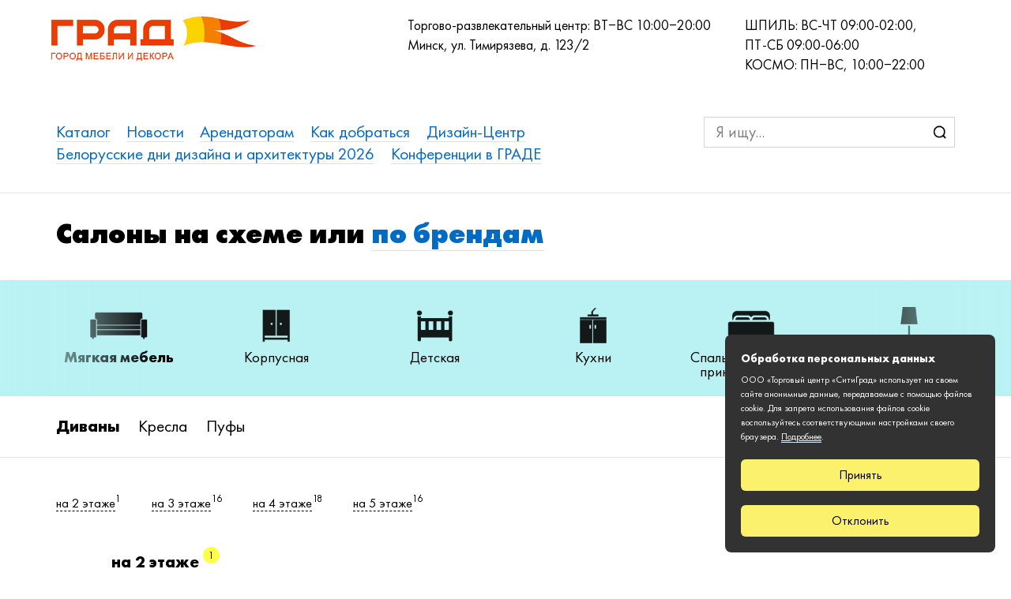

--- FILE ---
content_type: text/html; charset=UTF-8
request_url: https://citygrad.by/catalog/divany
body_size: 78243
content:
<!DOCTYPE HTML>
<html lang="ru">

<head>
	<base href="https://citygrad.by/">
	<meta charset="utf-8">
	<title>Диваны купить в Минске. Магазины диванов в торговом центре «ГРАД» на Ждановичах</title>
	<meta name="description" content="Диваны купить в Минске. Продажа диванов в магазинах торгового центра «ГРАД» на Ждановичах: широкий ассортимент, выгодные предложения. ">
	<meta name="keywords" content="Купить диван, диваны в минске">
	<meta content="telephone=no" name="format-detection">
	<meta http-equiv="x-rim-auto-match" content="none">
	<meta http-equiv="X-UA-Compatible" content="IE=edge">
	<meta name="viewport" content="width=device-width, initial-scale=1, user-scalable=no, maximum-scale=1, minimum-scale=1">

	<link rel="shortcut icon" href="https://citygrad.by/favicon.ico" type="image/x-icon">
	<link rel="icon" href="https://citygrad.by/favicon.ico" type="image/x-icon">
	<meta name="cmsmagazine" content="468f70ab91e70c908dc7b4a7dee94232">
	<meta name="it-rating" content="it-rat-c1a5de279a1e954ecc24af76ceb0188e">
	
		<link rel="canonical" href="https://citygrad.by/catalog" />


	<link href="design/grad/lib/normalize.css/normalize.css" rel="stylesheet" type="text/css" />
	<link href="design/grad/lib/jquery-ui-1.12.1/jquery-ui.min.css" rel="stylesheet" type="text/css" />
	<link href="design/grad/lib/fancybox@3.5.7/jquery.fancybox.min.css" rel="stylesheet" type="text/css" />
	<link href="design/grad/lib/fotorama/fotorama.css" rel="stylesheet" type="text/css" />
	<link href="design/grad/lib/lightslider/lightslider.css" rel="stylesheet" type="text/css" />
	<link href="design/grad/lib/jquery.bxslider/jquery.bxslider.css" rel="stylesheet" type="text/css" />
	<link href="design/grad/lib/likely/likely.css" rel="stylesheet" type="text/css" />
	<link href="design/grad/css/style.css" rel="stylesheet" type="text/css" />
	<link href="design/grad/css/media.css" rel="stylesheet" type="text/css" />
	<link href="design/grad/lib/jquery.slickSlider-1.8.1/slick.css" rel="stylesheet" type="text/css" />

	<!--[if lt IE 9]>
	<script src="https://oss.maxcdn.com/libs/html5shiv/3.7.0/html5shiv.js"></script>
	<script src="https://oss.maxcdn.com/libs/respond.js/1.4.2/respond.min.js"></script>
	<![endif]-->

	<script src="design/grad/lib/jquery/jquery-1.11.1.min.js" type="text/javascript"></script>
	<script src="design/grad/lib/jquery-ui-1.12.1/jquery-ui.min.js" type="text/javascript"></script>
	<script src="design/grad/lib/fancybox@3.5.7/jquery.fancybox.min.js" type="text/javascript"></script>
	<script src="design/grad/lib/jquery.placeholder/jquery.placeholder.min.js" type="text/javascript"></script>
	<script src="design/grad/lib/jquery.validate/jquery.validate.min.js" type="text/javascript"></script>
	<script src="design/grad/lib/fotorama/fotorama.js" type="text/javascript"></script>
	<script src="design/grad/lib/lightslider/lightslider.min.js" type="text/javascript"></script>
	<script src="design/grad/lib/jquery.bxslider/jquery.bxslider.min.js" type="text/javascript"></script>
	<script src="design/grad/lib/likely/likely.js" type="text/javascript"></script>
	<script src="design/grad/lib/jquery.sticky-kit/jquery.sticky-kit.min.js" type="text/javascript"></script>
	<script src="design/grad/lib/jquery.slickSlider-1.8.1/slick.min.js" type="text/javascript"></script>
	<script src="design/grad/js/classList.js" type="text/javascript"></script>
	<script src="design/grad/js/scripts.js" type="text/javascript"></script>
	
	
	<script type="text/javascript">
		! function() {
			var t = document.createElement("script");
			t.type = "text/javascript", t.async = !0, t.src = "https://vk.com/js/api/openapi.js?157", t.onload = function() {
				VK.Retargeting.Init("VK-RTRG-264642-27eDF"), VK.Retargeting.Hit()
			}, document.head.appendChild(t)
		}();
	</script><noscript><img src="https://vk.com/rtrg?p=VK-RTRG-264642-27eDF" style="position:fixed; left:-999px;" alt="" /></noscript>
	<!-- Facebook Pixel Code -->
	<script>
		! function(f, b, e, v, n, t, s) {
			if (f.fbq) return;
			n = f.fbq = function() {
				n.callMethod ?
					n.callMethod.apply(n, arguments) : n.queue.push(arguments)
			};
			if (!f._fbq) f._fbq = n;
			n.push = n;
			n.loaded = !0;
			n.version = '2.0';
			n.queue = [];
			t = b.createElement(e);
			t.async = !0;
			t.src = v;
			s = b.getElementsByTagName(e)[0];
			s.parentNode.insertBefore(t, s)
		}(window, document, 'script',
			'https://connect.facebook.net/en_US/fbevents.js');
		fbq('init', '487036551748223');
		fbq('track', 'PageView');
	</script>
	<noscript><img height="1" width="1" style="display:none" src="https://www.facebook.com/tr?id=487036551748223&ev=PageView&noscript=1" /></noscript>
	<!-- End Facebook Pixel Code -->
	<!-- Global site tag (gtag.js) - Google Marketing Platform -->
	<script async src="https://www.googletagmanager.com/gtag/js?id=DC-9690623"></script>
	<script>
		window.dataLayer = window.dataLayer || [];

		function gtag() {
			dataLayer.push(arguments);
		}
		gtag('js', new Date());

		gtag('config', 'DC-9690623');
	</script>
	<!-- End of global snippet: Please do not remove -->
	
</head>

<body class="js-catalog-page" > <!--[if lt IE 10]>
	<div class="browse-happy">
		<div class="wrapper">
			<p class="browse-happy__notice">Мы обнаружили, что вы используете <strong>устаревшую версию</strong> браузера Internet Explorer</p>
			<p class="browse-happy__security">Из соображений безопасности этот сайт поддерживает Internet Explorer версии 10 и выше <br>Кроме того, этот и многие другие сайты могут отображаться <strong>некорректно</strong></p>
			<p class="browse-happy__update">Пожалуйста, обновите свой браузер по этой <a href="http://browsehappy.com/" target="_blank">ссылке</a></p>
			<p class="browse-happy__recommend">(мы рекомендуем <a href="http://www.google.com/chrome" target="_blank">Google Chrome</a>)</p>
		</div>
	</div>
	<![endif]-->

		<header class="header">
			<div class="wrapper">
				<div class="header__top">
					<div class="header__logo">
						<a href="https://citygrad.by/" class="logo">
							<img src="design/grad/images/logo.png" title="Торгово-развлекательный центр GRAD" alt="Торгово-развлекательный центр GRAD" class="logo__img">
						</a>
					</div>

					<div class="header__contacts">
						<div class="header__contacts-item">
							Торгово-развлекательный центр: ВТ−ВС  10:00−20:00<br>
							Минск, ул. Тимирязева, д. 123/2
						</div>

						<div class="header__contacts-item">
							ШПИЛЬ: ВС-ЧТ 09:00-02:00,<br>ПТ-СБ 09:00-06:00<br>
							КОСМО: ПН−ВС, 10:00−22:00<br>
						</div>
					</div>
				</div>

				<div class="header__bottom">
					<div class="header__nav js-header-nav">
						<ul class="reset-list nav">
															
																							
																<li class="nav__item">
									<a data-page="12" href="catalog" class="nav__link">Каталог</a>
								</li>
																							
																							
																							
																							
																							
																<li class="nav__item">
									<a data-page="4" href="blog" class="nav__link">Новости</a>
								</li>
																							
																							
																<li class="nav__item">
									<a data-page="9" href="tenants" class="nav__link">Арендаторам</a>
								</li>
																							
																<li class="nav__item">
									<a data-page="6" href="contact" class="nav__link">Как добраться</a>
								</li>
																							
																							
																<li class="nav__item">
									<a data-page="18" href="design/" class="nav__link">Дизайн-Центр</a>
								</li>
																							
																							
																<li class="nav__item">
									<a data-page="26" href="belorusskie-dni-dizajna-i-arhitektury-2026" class="nav__link">Белорусские дни дизайна и архитектуры 2026</a>
								</li>
																							
																							
																<li class="nav__item">
									<a data-page="20" href="konferentsii-v-grade" class="nav__link">Конференции в ГРАДЕ</a>
								</li>
																					</ul>
						<span class="header__nav-close js-header-nav-close"></span>
					</div>

					<span class="header__nav-target js-header-nav-target"></span>

					<div class="header__search">
						<div class="search-field">


							<script>
								$(document).ready(function(){

								});
							</script>

							<form class="search-field__form js-validation-form">
								<input type="text" name="search" class="search-field__input js-search-input" placeholder="Я ищу..." required autocomplete="off">
								<button type="submit" class="search-field__btn"></button>
							</form>

							<div class="search-field__dropdown js-search-dropdown">
								<div class="search-field__dropdown-content">
									<div class="search-field__result-loader js-search-loader"></div>
									<div class="search-field__result-info js-search-info">Нет результатов</div>
									<div class="search-field__result-list js-search-result"></div>
								</div>
							</div>
						</div>
					</div>
				</div>
			</div>
		</header>
		
<section class="content">
	<div class="wrapper">

		<div class="h1">Салоны на схеме или <a href="https://citygrad.by/brands">по брендам</a></div>
	</div>
		<div class="category-nav-container">
		<div class="category-nav-block js-category-nav-block is-opened">
			<div class="category-nav-block__nav category-nav-block__nav_prev js-cat-prev"></div>
			<div class="category-nav-block__nav category-nav-block__nav_next js-cat-next"></div>
			<div class="category-nav-block__toggle js-cat-toggle"></div>
			<div class="category-nav-wrapper js-category-nav-wrapper">
				<ul class="reset-list category-nav js-category-nav is-fixed">
									
						<li class="category-nav__item js-category-nav-item">
							<a class="category-nav__item-link js-category-nav-link is-active" data-category="Мягкая мебель">
																	<img src="files/categories/cat_1.png" alt="Мягкая мебель" class="category-nav__item-icon">
																<span class="category-nav__item-text">Мягкая мебель</span>
							</a>
														<div class="category-nav__subnav-wrapper">
								<ul class="reset-list category-nav__subnav js-category-subnav">
																		<li class="category-nav__subnav-item js-category-subnav-item">
										<button class="category-nav__subnav-item-link js-category-subnav-link is-active" data-subcategory="Диваны">
											Диваны
										</button>
									</li>
																		<li class="category-nav__subnav-item js-category-subnav-item">
										<button class="category-nav__subnav-item-link js-category-subnav-link" data-subcategory="Кресла">
											Кресла
										</button>
									</li>
																		<li class="category-nav__subnav-item js-category-subnav-item">
										<button class="category-nav__subnav-item-link js-category-subnav-link" data-subcategory="Пуфы">
											Пуфы
										</button>
									</li>
																	</ul>
							</div>
													</li>

														
						<li class="category-nav__item js-category-nav-item">
							<a class="category-nav__item-link js-category-nav-link" data-category="Корпусная">
																	<img src="files/categories/cat_2.png" alt="Корпусная" class="category-nav__item-icon">
																<span class="category-nav__item-text">Корпусная</span>
							</a>
														<div class="category-nav__subnav-wrapper">
								<ul class="reset-list category-nav__subnav js-category-subnav">
																		<li class="category-nav__subnav-item js-category-subnav-item">
										<button class="category-nav__subnav-item-link js-category-subnav-link" data-subcategory="Мебельная стенка">
											Мебельная стенка
										</button>
									</li>
																		<li class="category-nav__subnav-item js-category-subnav-item">
										<button class="category-nav__subnav-item-link js-category-subnav-link" data-subcategory="Гардеробные системы">
											Гардеробные системы
										</button>
									</li>
																		<li class="category-nav__subnav-item js-category-subnav-item">
										<button class="category-nav__subnav-item-link js-category-subnav-link" data-subcategory="Шкафы, Шкафы-купе">
											Шкафы, Шкафы-купе
										</button>
									</li>
																		<li class="category-nav__subnav-item js-category-subnav-item">
										<button class="category-nav__subnav-item-link js-category-subnav-link" data-subcategory="Комоды">
											Комоды
										</button>
									</li>
																		<li class="category-nav__subnav-item js-category-subnav-item">
										<button class="category-nav__subnav-item-link js-category-subnav-link" data-subcategory="Стеллажи">
											Стеллажи
										</button>
									</li>
																		<li class="category-nav__subnav-item js-category-subnav-item">
										<button class="category-nav__subnav-item-link js-category-subnav-link" data-subcategory="Тумбы">
											Тумбы
										</button>
									</li>
																		<li class="category-nav__subnav-item js-category-subnav-item">
										<button class="category-nav__subnav-item-link js-category-subnav-link" data-subcategory="Журнальные столики">
											Журнальные столики
										</button>
									</li>
																	</ul>
							</div>
													</li>

														
						<li class="category-nav__item js-category-nav-item">
							<a class="category-nav__item-link js-category-nav-link" data-category="Детская">
																	<img src="files/categories/cat_3.png" alt="Детская" class="category-nav__item-icon">
																<span class="category-nav__item-text">Детская</span>
							</a>
														<div class="category-nav__subnav-wrapper">
								<ul class="reset-list category-nav__subnav js-category-subnav">
																		<li class="category-nav__subnav-item js-category-subnav-item">
										<button class="category-nav__subnav-item-link js-category-subnav-link" data-subcategory="Кровати для детской ">
											Кровати для детской 
										</button>
									</li>
																		<li class="category-nav__subnav-item js-category-subnav-item">
										<button class="category-nav__subnav-item-link js-category-subnav-link" data-subcategory="Диваны и кресла">
											Диваны и кресла
										</button>
									</li>
																		<li class="category-nav__subnav-item js-category-subnav-item">
										<button class="category-nav__subnav-item-link js-category-subnav-link" data-subcategory="Гарнитуры">
											Гарнитуры
										</button>
									</li>
																		<li class="category-nav__subnav-item js-category-subnav-item">
										<button class="category-nav__subnav-item-link js-category-subnav-link" data-subcategory="Шкафы, Шкафы-купе для детской ">
											Шкафы, Шкафы-купе для детской 
										</button>
									</li>
																		<li class="category-nav__subnav-item js-category-subnav-item">
										<button class="category-nav__subnav-item-link js-category-subnav-link" data-subcategory="Столы для детской ">
											Столы для детской 
										</button>
									</li>
																		<li class="category-nav__subnav-item js-category-subnav-item">
										<button class="category-nav__subnav-item-link js-category-subnav-link" data-subcategory="Комоды для детской">
											Комоды для детской
										</button>
									</li>
																		<li class="category-nav__subnav-item js-category-subnav-item">
										<button class="category-nav__subnav-item-link js-category-subnav-link" data-subcategory="Стеллажи для детской ">
											Стеллажи для детской 
										</button>
									</li>
																		<li class="category-nav__subnav-item js-category-subnav-item">
										<button class="category-nav__subnav-item-link js-category-subnav-link" data-subcategory="Тумбы для детской ">
											Тумбы для детской 
										</button>
									</li>
																	</ul>
							</div>
													</li>

														
						<li class="category-nav__item js-category-nav-item">
							<a class="category-nav__item-link js-category-nav-link" data-category="Кухни">
																	<img src="files/categories/cat_4.png" alt="Кухни" class="category-nav__item-icon">
																<span class="category-nav__item-text">Кухни</span>
							</a>
														<div class="category-nav__subnav-wrapper">
								<ul class="reset-list category-nav__subnav js-category-subnav">
																		<li class="category-nav__subnav-item js-category-subnav-item">
										<button class="category-nav__subnav-item-link js-category-subnav-link" data-subcategory="Кухонные гарнитуры">
											Кухонные гарнитуры
										</button>
									</li>
																		<li class="category-nav__subnav-item js-category-subnav-item">
										<button class="category-nav__subnav-item-link js-category-subnav-link" data-subcategory="Мойки">
											Мойки
										</button>
									</li>
																		<li class="category-nav__subnav-item js-category-subnav-item">
										<button class="category-nav__subnav-item-link js-category-subnav-link" data-subcategory="Смесители">
											Смесители
										</button>
									</li>
																		<li class="category-nav__subnav-item js-category-subnav-item">
										<button class="category-nav__subnav-item-link js-category-subnav-link" data-subcategory="Столешницы">
											Столешницы
										</button>
									</li>
																		<li class="category-nav__subnav-item js-category-subnav-item">
										<button class="category-nav__subnav-item-link js-category-subnav-link" data-subcategory="Столы обеденные">
											Столы обеденные
										</button>
									</li>
																		<li class="category-nav__subnav-item js-category-subnav-item">
										<button class="category-nav__subnav-item-link js-category-subnav-link" data-subcategory="Стулья для кухни">
											Стулья для кухни
										</button>
									</li>
																		<li class="category-nav__subnav-item js-category-subnav-item">
										<button class="category-nav__subnav-item-link js-category-subnav-link" data-subcategory="Мягкие уголки">
											Мягкие уголки
										</button>
									</li>
																		<li class="category-nav__subnav-item js-category-subnav-item">
										<button class="category-nav__subnav-item-link js-category-subnav-link" data-subcategory="Барные стойки">
											Барные стойки
										</button>
									</li>
																	</ul>
							</div>
													</li>

														
						<li class="category-nav__item js-category-nav-item">
							<a class="category-nav__item-link js-category-nav-link" data-category="Спальни и спальные принадлежности">
																	<img src="files/categories/cat_5.png" alt="Спальни и спальные принадлежности" class="category-nav__item-icon">
																<span class="category-nav__item-text">Спальни и спальные принадлежности</span>
							</a>
														<div class="category-nav__subnav-wrapper">
								<ul class="reset-list category-nav__subnav js-category-subnav">
																		<li class="category-nav__subnav-item js-category-subnav-item">
										<button class="category-nav__subnav-item-link js-category-subnav-link" data-subcategory="Кровати">
											Кровати
										</button>
									</li>
																		<li class="category-nav__subnav-item js-category-subnav-item">
										<button class="category-nav__subnav-item-link js-category-subnav-link" data-subcategory="Шкафы, Шкафы-купе в спальню">
											Шкафы, Шкафы-купе в спальню
										</button>
									</li>
																		<li class="category-nav__subnav-item js-category-subnav-item">
										<button class="category-nav__subnav-item-link js-category-subnav-link" data-subcategory="Комоды в спальню">
											Комоды в спальню
										</button>
									</li>
																		<li class="category-nav__subnav-item js-category-subnav-item">
										<button class="category-nav__subnav-item-link js-category-subnav-link" data-subcategory="Стеллажи в спальню">
											Стеллажи в спальню
										</button>
									</li>
																		<li class="category-nav__subnav-item js-category-subnav-item">
										<button class="category-nav__subnav-item-link js-category-subnav-link" data-subcategory="Тумбы в спальню">
											Тумбы в спальню
										</button>
									</li>
																		<li class="category-nav__subnav-item js-category-subnav-item">
										<button class="category-nav__subnav-item-link js-category-subnav-link" data-subcategory="Туалетные столики">
											Туалетные столики
										</button>
									</li>
																		<li class="category-nav__subnav-item js-category-subnav-item">
										<button class="category-nav__subnav-item-link js-category-subnav-link" data-subcategory="Зеркала в спальню">
											Зеркала в спальню
										</button>
									</li>
																		<li class="category-nav__subnav-item js-category-subnav-item">
										<button class="category-nav__subnav-item-link js-category-subnav-link" data-subcategory="Матрасы">
											Матрасы
										</button>
									</li>
																	</ul>
							</div>
													</li>

														
						<li class="category-nav__item js-category-nav-item">
							<a class="category-nav__item-link js-category-nav-link" data-category="Свет">
																	<img src="files/categories/cat_6.png" alt="Свет" class="category-nav__item-icon">
																<span class="category-nav__item-text">Свет</span>
							</a>
														<div class="category-nav__subnav-wrapper">
								<ul class="reset-list category-nav__subnav js-category-subnav">
																		<li class="category-nav__subnav-item js-category-subnav-item">
										<button class="category-nav__subnav-item-link js-category-subnav-link" data-subcategory="Люстры">
											Люстры
										</button>
									</li>
																		<li class="category-nav__subnav-item js-category-subnav-item">
										<button class="category-nav__subnav-item-link js-category-subnav-link" data-subcategory="Настольные лампы">
											Настольные лампы
										</button>
									</li>
																		<li class="category-nav__subnav-item js-category-subnav-item">
										<button class="category-nav__subnav-item-link js-category-subnav-link" data-subcategory="Бра">
											Бра
										</button>
									</li>
																		<li class="category-nav__subnav-item js-category-subnav-item">
										<button class="category-nav__subnav-item-link js-category-subnav-link" data-subcategory="Торшеры">
											Торшеры
										</button>
									</li>
																		<li class="category-nav__subnav-item js-category-subnav-item">
										<button class="category-nav__subnav-item-link js-category-subnav-link" data-subcategory="Точечный свет/ розетки">
											Точечный свет/ розетки
										</button>
									</li>
																		<li class="category-nav__subnav-item js-category-subnav-item">
										<button class="category-nav__subnav-item-link js-category-subnav-link" data-subcategory="Уличное освещение">
											Уличное освещение
										</button>
									</li>
																		<li class="category-nav__subnav-item js-category-subnav-item">
										<button class="category-nav__subnav-item-link js-category-subnav-link" data-subcategory="Детские светильники">
											Детские светильники
										</button>
									</li>
																	</ul>
							</div>
													</li>

														
						<li class="category-nav__item js-category-nav-item">
							<a class="category-nav__item-link js-category-nav-link" data-category="Столы и стулья">
																	<img src="files/categories/cat_7.png" alt="Столы и стулья" class="category-nav__item-icon">
																<span class="category-nav__item-text">Столы и стулья</span>
							</a>
														<div class="category-nav__subnav-wrapper">
								<ul class="reset-list category-nav__subnav js-category-subnav">
																		<li class="category-nav__subnav-item js-category-subnav-item">
										<button class="category-nav__subnav-item-link js-category-subnav-link" data-subcategory="Столы">
											Столы
										</button>
									</li>
																		<li class="category-nav__subnav-item js-category-subnav-item">
										<button class="category-nav__subnav-item-link js-category-subnav-link" data-subcategory="Стулья">
											Стулья
										</button>
									</li>
																		<li class="category-nav__subnav-item js-category-subnav-item">
										<button class="category-nav__subnav-item-link js-category-subnav-link" data-subcategory="Табуреты">
											Табуреты
										</button>
									</li>
																	</ul>
							</div>
													</li>

														
						<li class="category-nav__item js-category-nav-item">
							<a class="category-nav__item-link js-category-nav-link" data-category="Аксессуары">
																	<img src="files/categories/cat_8.png" alt="Аксессуары" class="category-nav__item-icon">
																<span class="category-nav__item-text">Аксессуары</span>
							</a>
														<div class="category-nav__subnav-wrapper">
								<ul class="reset-list category-nav__subnav js-category-subnav">
																		<li class="category-nav__subnav-item js-category-subnav-item">
										<button class="category-nav__subnav-item-link js-category-subnav-link" data-subcategory="Дизайн/декор">
											Дизайн/декор
										</button>
									</li>
																		<li class="category-nav__subnav-item js-category-subnav-item">
										<button class="category-nav__subnav-item-link js-category-subnav-link" data-subcategory="Текстиль">
											Текстиль
										</button>
									</li>
																		<li class="category-nav__subnav-item js-category-subnav-item">
										<button class="category-nav__subnav-item-link js-category-subnav-link" data-subcategory="Карнизы">
											Карнизы
										</button>
									</li>
																		<li class="category-nav__subnav-item js-category-subnav-item">
										<button class="category-nav__subnav-item-link js-category-subnav-link" data-subcategory="Постельное белье">
											Постельное белье
										</button>
									</li>
																		<li class="category-nav__subnav-item js-category-subnav-item">
										<button class="category-nav__subnav-item-link js-category-subnav-link" data-subcategory="Ароматы для дома">
											Ароматы для дома
										</button>
									</li>
																		<li class="category-nav__subnav-item js-category-subnav-item">
										<button class="category-nav__subnav-item-link js-category-subnav-link" data-subcategory="Ковры">
											Ковры
										</button>
									</li>
																		<li class="category-nav__subnav-item js-category-subnav-item">
										<button class="category-nav__subnav-item-link js-category-subnav-link" data-subcategory="Придверные коврики">
											Придверные коврики
										</button>
									</li>
																		<li class="category-nav__subnav-item js-category-subnav-item">
										<button class="category-nav__subnav-item-link js-category-subnav-link" data-subcategory="Зеркала">
											Зеркала
										</button>
									</li>
																		<li class="category-nav__subnav-item js-category-subnav-item">
										<button class="category-nav__subnav-item-link js-category-subnav-link" data-subcategory="Жалюзи">
											Жалюзи
										</button>
									</li>
																		<li class="category-nav__subnav-item js-category-subnav-item">
										<button class="category-nav__subnav-item-link js-category-subnav-link" data-subcategory="Рулонные шторы">
											Рулонные шторы
										</button>
									</li>
																		<li class="category-nav__subnav-item js-category-subnav-item">
										<button class="category-nav__subnav-item-link js-category-subnav-link" data-subcategory="Шторы">
											Шторы
										</button>
									</li>
																	</ul>
							</div>
													</li>

														
						<li class="category-nav__item js-category-nav-item">
							<a class="category-nav__item-link js-category-nav-link" data-category="Мебель для ванной">
																	<img src="files/categories/cat_9.png" alt="Мебель для ванной" class="category-nav__item-icon">
																<span class="category-nav__item-text">Мебель для ванной</span>
							</a>
														<div class="category-nav__subnav-wrapper">
								<ul class="reset-list category-nav__subnav js-category-subnav">
																		<li class="category-nav__subnav-item js-category-subnav-item">
										<button class="category-nav__subnav-item-link js-category-subnav-link" data-subcategory="Мебель">
											Мебель
										</button>
									</li>
																		<li class="category-nav__subnav-item js-category-subnav-item">
										<button class="category-nav__subnav-item-link js-category-subnav-link" data-subcategory="Ванны">
											Ванны
										</button>
									</li>
																		<li class="category-nav__subnav-item js-category-subnav-item">
										<button class="category-nav__subnav-item-link js-category-subnav-link" data-subcategory="Душевые кабины">
											Душевые кабины
										</button>
									</li>
																		<li class="category-nav__subnav-item js-category-subnav-item">
										<button class="category-nav__subnav-item-link js-category-subnav-link" data-subcategory="Смесители для ванной">
											Смесители для ванной
										</button>
									</li>
																		<li class="category-nav__subnav-item js-category-subnav-item">
										<button class="category-nav__subnav-item-link js-category-subnav-link" data-subcategory="Унитазы/ биде/ писсуары">
											Унитазы/ биде/ писсуары
										</button>
									</li>
																		<li class="category-nav__subnav-item js-category-subnav-item">
										<button class="category-nav__subnav-item-link js-category-subnav-link" data-subcategory="Раковины">
											Раковины
										</button>
									</li>
																		<li class="category-nav__subnav-item js-category-subnav-item">
										<button class="category-nav__subnav-item-link js-category-subnav-link" data-subcategory="Зеркала для ванной">
											Зеркала для ванной
										</button>
									</li>
																		<li class="category-nav__subnav-item js-category-subnav-item">
										<button class="category-nav__subnav-item-link js-category-subnav-link" data-subcategory="Аксессуары для ванной">
											Аксессуары для ванной
										</button>
									</li>
																		<li class="category-nav__subnav-item js-category-subnav-item">
										<button class="category-nav__subnav-item-link js-category-subnav-link" data-subcategory="Сантехнические люки">
											Сантехнические люки
										</button>
									</li>
																		<li class="category-nav__subnav-item js-category-subnav-item">
										<button class="category-nav__subnav-item-link js-category-subnav-link" data-subcategory="Системы защиты от протечек воды">
											Системы защиты от протечек воды
										</button>
									</li>
																	</ul>
							</div>
													</li>

														
						<li class="category-nav__item js-category-nav-item">
							<a class="category-nav__item-link js-category-nav-link" data-category="Двери и окна">
																	<img src="files/categories/cat_10.png" alt="Двери и окна" class="category-nav__item-icon">
																<span class="category-nav__item-text">Двери и окна</span>
							</a>
														<div class="category-nav__subnav-wrapper">
								<ul class="reset-list category-nav__subnav js-category-subnav">
																		<li class="category-nav__subnav-item js-category-subnav-item">
										<button class="category-nav__subnav-item-link js-category-subnav-link" data-subcategory="Окна">
											Окна
										</button>
									</li>
																		<li class="category-nav__subnav-item js-category-subnav-item">
										<button class="category-nav__subnav-item-link js-category-subnav-link" data-subcategory="Фурнитура">
											Фурнитура
										</button>
									</li>
																		<li class="category-nav__subnav-item js-category-subnav-item">
										<button class="category-nav__subnav-item-link js-category-subnav-link" data-subcategory="Двери входные">
											Двери входные
										</button>
									</li>
																		<li class="category-nav__subnav-item js-category-subnav-item">
										<button class="category-nav__subnav-item-link js-category-subnav-link" data-subcategory="Двери межкомнатные">
											Двери межкомнатные
										</button>
									</li>
																		<li class="category-nav__subnav-item js-category-subnav-item">
										<button class="category-nav__subnav-item-link js-category-subnav-link" data-subcategory="Двери-невидимки">
											Двери-невидимки
										</button>
									</li>
																	</ul>
							</div>
													</li>

														
						<li class="category-nav__item js-category-nav-item">
							<a class="category-nav__item-link js-category-nav-link" data-category="Отделочные материалы">
																	<img src="files/categories/cat_11.png" alt="Отделочные материалы" class="category-nav__item-icon">
																<span class="category-nav__item-text">Отделочные материалы</span>
							</a>
														<div class="category-nav__subnav-wrapper">
								<ul class="reset-list category-nav__subnav js-category-subnav">
																		<li class="category-nav__subnav-item js-category-subnav-item">
										<button class="category-nav__subnav-item-link js-category-subnav-link" data-subcategory="Обои">
											Обои
										</button>
									</li>
																		<li class="category-nav__subnav-item js-category-subnav-item">
										<button class="category-nav__subnav-item-link js-category-subnav-link" data-subcategory="Настенные покрытия">
											Настенные покрытия
										</button>
									</li>
																		<li class="category-nav__subnav-item js-category-subnav-item">
										<button class="category-nav__subnav-item-link js-category-subnav-link" data-subcategory="Напольные покрытия">
											Напольные покрытия
										</button>
									</li>
																		<li class="category-nav__subnav-item js-category-subnav-item">
										<button class="category-nav__subnav-item-link js-category-subnav-link" data-subcategory="Плитка, мозаика">
											Плитка, мозаика
										</button>
									</li>
																		<li class="category-nav__subnav-item js-category-subnav-item">
										<button class="category-nav__subnav-item-link js-category-subnav-link" data-subcategory="Декоративные элементы/ фризы/ лепнина">
											Декоративные элементы/ фризы/ лепнина
										</button>
									</li>
																		<li class="category-nav__subnav-item js-category-subnav-item">
										<button class="category-nav__subnav-item-link js-category-subnav-link" data-subcategory="Витражи">
											Витражи
										</button>
									</li>
																		<li class="category-nav__subnav-item js-category-subnav-item">
										<button class="category-nav__subnav-item-link js-category-subnav-link" data-subcategory="Натяжные потолки">
											Натяжные потолки
										</button>
									</li>
																		<li class="category-nav__subnav-item js-category-subnav-item">
										<button class="category-nav__subnav-item-link js-category-subnav-link" data-subcategory="Теплый пол">
											Теплый пол
										</button>
									</li>
																		<li class="category-nav__subnav-item js-category-subnav-item">
										<button class="category-nav__subnav-item-link js-category-subnav-link" data-subcategory="Декоративная штукатурка">
											Декоративная штукатурка
										</button>
									</li>
																		<li class="category-nav__subnav-item js-category-subnav-item">
										<button class="category-nav__subnav-item-link js-category-subnav-link" data-subcategory="Краски для стен">
											Краски для стен
										</button>
									</li>
																	</ul>
							</div>
													</li>

														
						<li class="category-nav__item js-category-nav-item">
							<a class="category-nav__item-link js-category-nav-link" data-category="Отопительная техника и комплектующие">
																	<img src="files/categories/cat_13.png" alt="Отопительная техника и комплектующие" class="category-nav__item-icon">
																<span class="category-nav__item-text">Отопительная техника и комплектующие</span>
							</a>
														<div class="category-nav__subnav-wrapper">
								<ul class="reset-list category-nav__subnav js-category-subnav">
																		<li class="category-nav__subnav-item js-category-subnav-item">
										<button class="category-nav__subnav-item-link js-category-subnav-link" data-subcategory="Котлы">
											Котлы
										</button>
									</li>
																		<li class="category-nav__subnav-item js-category-subnav-item">
										<button class="category-nav__subnav-item-link js-category-subnav-link" data-subcategory="Бойлеры">
											Бойлеры
										</button>
									</li>
																		<li class="category-nav__subnav-item js-category-subnav-item">
										<button class="category-nav__subnav-item-link js-category-subnav-link" data-subcategory="Электрокамины">
											Электрокамины
										</button>
									</li>
																		<li class="category-nav__subnav-item js-category-subnav-item">
										<button class="category-nav__subnav-item-link js-category-subnav-link" data-subcategory="Кондиционеры">
											Кондиционеры
										</button>
									</li>
																		<li class="category-nav__subnav-item js-category-subnav-item">
										<button class="category-nav__subnav-item-link js-category-subnav-link" data-subcategory="Терморегуляторы">
											Терморегуляторы
										</button>
									</li>
																		<li class="category-nav__subnav-item js-category-subnav-item">
										<button class="category-nav__subnav-item-link js-category-subnav-link" data-subcategory="Розетки и радиовыключатели">
											Розетки и радиовыключатели
										</button>
									</li>
																	</ul>
							</div>
													</li>

														
						<li class="category-nav__item js-category-nav-item">
							<a class="category-nav__item-link js-category-nav-link" data-category="Бытовая техника">
																	<img src="files/categories/cat_14.png" alt="Бытовая техника" class="category-nav__item-icon">
																<span class="category-nav__item-text">Бытовая техника</span>
							</a>
														<div class="category-nav__subnav-wrapper">
								<ul class="reset-list category-nav__subnav js-category-subnav">
																		<li class="category-nav__subnav-item js-category-subnav-item">
										<button class="category-nav__subnav-item-link js-category-subnav-link" data-subcategory="Духовые шкафы">
											Духовые шкафы
										</button>
									</li>
																		<li class="category-nav__subnav-item js-category-subnav-item">
										<button class="category-nav__subnav-item-link js-category-subnav-link" data-subcategory="Варочные панели">
											Варочные панели
										</button>
									</li>
																		<li class="category-nav__subnav-item js-category-subnav-item">
										<button class="category-nav__subnav-item-link js-category-subnav-link" data-subcategory="Вытяжки">
											Вытяжки
										</button>
									</li>
																		<li class="category-nav__subnav-item js-category-subnav-item">
										<button class="category-nav__subnav-item-link js-category-subnav-link" data-subcategory="Плиты">
											Плиты
										</button>
									</li>
																		<li class="category-nav__subnav-item js-category-subnav-item">
										<button class="category-nav__subnav-item-link js-category-subnav-link" data-subcategory="Посудомоечные машины">
											Посудомоечные машины
										</button>
									</li>
																		<li class="category-nav__subnav-item js-category-subnav-item">
										<button class="category-nav__subnav-item-link js-category-subnav-link" data-subcategory="Холодильники">
											Холодильники
										</button>
									</li>
																		<li class="category-nav__subnav-item js-category-subnav-item">
										<button class="category-nav__subnav-item-link js-category-subnav-link" data-subcategory="Сенсорные мусорные ведра">
											Сенсорные мусорные ведра
										</button>
									</li>
																		<li class="category-nav__subnav-item js-category-subnav-item">
										<button class="category-nav__subnav-item-link js-category-subnav-link" data-subcategory="Вытяжные вентиляторы">
											Вытяжные вентиляторы
										</button>
									</li>
																		<li class="category-nav__subnav-item js-category-subnav-item">
										<button class="category-nav__subnav-item-link js-category-subnav-link" data-subcategory="Очистители и увлажнители воздуха">
											Очистители и увлажнители воздуха
										</button>
									</li>
																		<li class="category-nav__subnav-item js-category-subnav-item">
										<button class="category-nav__subnav-item-link js-category-subnav-link" data-subcategory="Мелкая бытовая техника">
											Мелкая бытовая техника
										</button>
									</li>
																	</ul>
							</div>
													</li>

														
						<li class="category-nav__item js-category-nav-item">
							<a class="category-nav__item-link js-category-nav-link" data-category="Мебель для сада">
																	<img src="files/categories/cat_12.png" alt="Мебель для сада" class="category-nav__item-icon">
																<span class="category-nav__item-text">Мебель для сада</span>
							</a>
														<div class="category-nav__subnav-wrapper">
								<ul class="reset-list category-nav__subnav js-category-subnav">
																		<li class="category-nav__subnav-item js-category-subnav-item">
										<button class="category-nav__subnav-item-link js-category-subnav-link" data-subcategory="Плетеная мебель">
											Плетеная мебель
										</button>
									</li>
																		<li class="category-nav__subnav-item js-category-subnav-item">
										<button class="category-nav__subnav-item-link js-category-subnav-link" data-subcategory="Кованая мебель">
											Кованая мебель
										</button>
									</li>
																	</ul>
							</div>
													</li>

														
						<li class="category-nav__item js-category-nav-item">
							<a class="category-nav__item-link js-category-nav-link" data-category="Уличная мебель">
																<span class="category-nav__item-text">Уличная мебель</span>
							</a>
													</li>

													</ul>
			</div>
		</div>
	</div>

	
	<div class="wrapper">
		<div class="floor-nav js-floor-nav">
						<a href="#floor_3" class="floor-nav__link js-floor-nav-link" data-floor="1">
				<span class="floor-nav__link-text">на 1 этаже</span>
				<span class="floor-nav__count js-floor-nav-count">0</span>
			</a>
						<a href="#floor_4" class="floor-nav__link js-floor-nav-link" data-floor="2">
				<span class="floor-nav__link-text">на 2 этаже</span>
				<span class="floor-nav__count js-floor-nav-count">0</span>
			</a>
						<a href="#floor_5" class="floor-nav__link js-floor-nav-link" data-floor="3">
				<span class="floor-nav__link-text">на 3 этаже</span>
				<span class="floor-nav__count js-floor-nav-count">0</span>
			</a>
						<a href="#floor_6" class="floor-nav__link js-floor-nav-link" data-floor="4">
				<span class="floor-nav__link-text">на 4 этаже</span>
				<span class="floor-nav__count js-floor-nav-count">0</span>
			</a>
						<a href="#floor_7" class="floor-nav__link js-floor-nav-link" data-floor="5">
				<span class="floor-nav__link-text">на 5 этаже</span>
				<span class="floor-nav__count js-floor-nav-count">0</span>
			</a>
						<a href="#floor_1" class="floor-nav__link js-floor-nav-link" data-floor="s1">
				<span class="floor-nav__link-text">на 1 этаже строительной выставки</span>
				<span class="floor-nav__count js-floor-nav-count">0</span>
			</a>
						<a href="#floor_2" class="floor-nav__link js-floor-nav-link" data-floor="s2">
				<span class="floor-nav__link-text">на 2 этаже строительной выставки</span>
				<span class="floor-nav__count js-floor-nav-count">0</span>
			</a>
					</div>
		
				<div class="scheme-block scheme-block_catalog js-scheme-block">
						<div class="scheme-block__object js-scheme-section" id="floor_3">
															<div class="wrapper">
							<h3 class="scheme-block__object-title js-scheme-object-title">
								на 1 этаже <span class="scheme-block__object-title-count js-scheme-object-title-count">0</span>
							</h3>

							<div class="scheme-block__object-content-wrapper">
								<div class="scheme-block__object-content">
									<?xml version="1.0" encoding="UTF-8" standalone="no"?>
<svg
   xmlns:dc="http://purl.org/dc/elements/1.1/"
   xmlns:cc="http://creativecommons.org/ns#"
   xmlns:rdf="http://www.w3.org/1999/02/22-rdf-syntax-ns#"
   xmlns:svg="http://www.w3.org/2000/svg"
   xmlns="http://www.w3.org/2000/svg"
   xmlns:sodipodi="http://sodipodi.sourceforge.net/DTD/sodipodi-0.dtd"
   xmlns:inkscape="http://www.inkscape.org/namespaces/inkscape"
   version="1.1"
   id="Слой_1"
   x="0px"
   y="0px"
   viewBox="0 0 1258 533"
   enable-background="new 0 0 1258 533"
   xml:space="preserve"
   sodipodi:docname="1.svg"
   inkscape:version="1.0.1 (3bc2e813f5, 2020-09-07)"><metadata
   id="metadata126"><rdf:RDF><cc:Work
       rdf:about=""><dc:format>image/svg+xml</dc:format><dc:type
         rdf:resource="http://purl.org/dc/dcmitype/StillImage" /></cc:Work></rdf:RDF></metadata><defs
   id="defs124"><clipPath
     id="clip0"><rect
       width="30.8844"
       height="30.8844"
       fill="white"
       transform="translate(10.7654 5)"
       id="rect55" /></clipPath></defs><sodipodi:namedview
   pagecolor="#ffffff"
   bordercolor="#666666"
   borderopacity="1"
   objecttolerance="10"
   gridtolerance="10"
   guidetolerance="10"
   inkscape:pageopacity="0"
   inkscape:pageshadow="2"
   inkscape:window-width="1920"
   inkscape:window-height="1018"
   id="namedview122"
   showgrid="false"
   inkscape:zoom="1"
   inkscape:cx="700.52039"
   inkscape:cy="424.72433"
   inkscape:window-x="-8"
   inkscape:window-y="-8"
   inkscape:window-maximized="1"
   inkscape:current-layer="Слой_1"
   inkscape:document-rotation="0" />
    <style
   id="style69">
        text {
        font-size: 14px;
        }
    </style>
    <path
   style="stroke:#12bcc3;stroke-width:.25;stroke-miterlimit:10;fill:none"
   stroke-miterlimit="10"
   d="M1257.7,157.9l-164.3-46.4l-12.7,50.4l-47.2-15l0.2-146.3H14.4v329.7l-0.2-0.2L0.4,342.4l44.7,48.5l14.4-12.5     l-0.2-0.2H666c153.5,0,279.8,39,294.4,43.6v3.8c0,59.5,50.2,107.6,109.9,107.6c52.5,0,96.1-37.3,105.9-86.8     C1198.6,366.1,1257.7,157.9,1257.7,157.9L1257.7,157.9z"
   id="path71" />
    <path
   style="fill:#c6c9c8"
   d="M1253.9,160.5l-157.6-43.6l-13.1,50.2l-53.4-17.4L1030,4.4H18.8v327.4L7.2,342.6l39,42.6l12.3-10.4H666     c151.2,0,283.4,40.2,298.2,44.9v3.8c0,58.4,47.4,105.7,106.1,105.7c51.5,0,94.5-36.6,104-85.3     C1195.8,364.4,1253.9,160.5,1253.9,160.5L1253.9,160.5z"
   id="path73" />
    <polygon
   data-shop="601"
   points="90,11 300,11 300,136 119,136 119,196 25,196 25,86 90,86 "
   id="polygon75" />
    <polygon
   data-shop="602"
   points="303,11 510,11 510,196 617,196 617,366 180,366 122,296 122,139 303,139 "
   id="polygon77" />
    <polygon
   data-shop="603"
   points="620,196 850,196 850,366 620,366 "
   id="polygon79" />
    
    
    
    <path
   style="fill:#ffffff"
   d="m 954.49792,324.33633 h -33.9 c -2.1,0 -4,1.7 -4,4 v 33.9 c 0,2.1 1.7,4 4,4 h 33.9 c 2.1,0 4,-1.7 4,-4 v -33.9 c -0.2,-2.1 -1.9,-4 -4,-4 z m -15.3,15.8 5.3,-5.7 0.2,-0.2 c 0.2,-0.2 1.1,-0.8 1.9,0.2 l 5.5,5.9 c 1.7,1.9 0,2.3 0,2.3 h -12.7 c -0.4,0.1 -2.1,-0.3 -0.2,-2.5 z m -10.8,-10.8 c 1.9,0 3.4,1.7 3.4,3.6 0,2.1 -1.5,3.6 -3.4,3.6 -1.9,0 -3.4,-1.7 -3.4,-3.6 0,-1.9 1.5,-3.6 3.4,-3.6 z m 6.4,18.9 c 0,1.3 -0.8,2.1 -1.9,2.3 0,0 -0.4,0 -0.6,0.6 l -0.8,7.8 c 0,0 -0.2,1.7 -1.5,2.1 -1.5,0.4 -2.5,0 -2.5,0 0,0 -1.3,0 -1.5,-2.3 -0.2,-1.7 -0.6,-5.7 -0.8,-7.6 -0.2,-0.8 -0.8,-0.8 -0.8,-0.8 -1.1,-0.2 -1.9,-1.3 -1.9,-2.3 v -7.4 c 0,-1.3 1.1,-2.3 2.3,-2.3 h 8 c 1.3,0 2.3,1.1 2.3,2.3 z m 17.6,2.1 -5.5,5.9 c -1.1,1.1 -1.9,0.4 -2.1,0 l -5.5,-6.1 -0.2,-0.2 c -0.4,-0.6 -1.5,-2.1 0.2,-2.1 h 13.1 c 0,0.2 1.9,0.4 0,2.5 z"
   id="path87" />
    <path
   style="fill:#ffffff"
   d="m 66.487367,315.5 h -34.1 c -2.1,0 -4,1.7 -4,4 v 33.9 c 0,2.1 1.7,4 4,4 h 33.9 c 2.1,0 4,-1.7 4,-4 v -33.9 c 0,-2.1 -1.7,-4 -3.8,-4 z m -15.2,15.9 5.3,-5.7 0.2,-0.2 c 0.2,-0.2 1.1,-0.8 1.9,0.2 l 5.5,5.9 c 1.7,1.9 0,2.3 0,2.3 h -12.7 c -0.5,0 -2.1,-0.4 -0.2,-2.5 z m -10.8,-10.8 c 1.9,0 3.4,1.7 3.4,3.6 0,2.1 -1.5,3.6 -3.4,3.6 -1.9,0 -3.4,-1.7 -3.4,-3.6 0,-2.1 1.5,-3.6 3.4,-3.6 z m 6.1,18.8 c 0,1.3 -0.8,2.1 -1.9,2.3 0,0 -0.4,0 -0.6,0.6 l -0.8,7.8 c 0,0 -0.2,1.7 -1.5,2.1 -1.5,0.4 -2.5,0 -2.5,0 0,0 -1.3,0 -1.5,-2.3 -0.2,-1.7 -0.6,-5.7 -0.8,-7.6 -0.2,-0.8 -0.8,-0.8 -0.8,-0.8 -1.1,-0.2 -1.9,-1.3 -1.9,-2.3 v -7.4 c 0,-1.3 1.1,-2.3 2.3,-2.3 h 8 c 1.3,0 2.3,1.1 2.3,2.3 z m 17.6,2.1 -5.5,5.9 c -1.1,1.1 -1.9,0.4 -2.1,0 l -5.5,-6.1 -0.2,-0.2 c -0.4,-0.6 -1.5,-2.1 0.2,-2.1 h 13.1 c 0,0.2 2.1,0.2 0,2.5 z"
   id="path89" />
    
    <g
   id="g107">
        <polygon
   style="fill:#ffffff"
   points="1136.3,352.1 1049.3,327.8 1027.8,407.1 1115.6,430.1   "
   id="polygon105" />
    </g>
    
    <path
   style="fill:#ffffff"
   d="m 488.7,321.91545 h -34.1 c -2.1,0 -4,1.7 -4,4 v 33.9 c 0,2.1 1.7,4 4,4 h 33.9 c 2.1,0 4,-1.7 4,-4 v -33.9 c 0,-2.1 -1.7,-4 -3.8,-4 z m -15.2,15.9 5.3,-5.7 0.2,-0.2 c 0.2,-0.2 1.1,-0.8 1.9,0.2 l 5.5,5.9 c 1.7,1.9 0,2.3 0,2.3 h -12.7 c -0.5,0 -2.1,-0.4 -0.2,-2.5 z m -10.8,-10.8 c 1.9,0 3.4,1.7 3.4,3.6 0,2.1 -1.5,3.6 -3.4,3.6 -1.9,0 -3.4,-1.7 -3.4,-3.6 0,-2.1 1.5,-3.6 3.4,-3.6 z m 6.1,18.8 c 0,1.3 -0.8,2.1 -1.9,2.3 0,0 -0.4,0 -0.6,0.6 l -0.8,7.8 c 0,0 -0.2,1.7 -1.5,2.1 -1.5,0.4 -2.5,0 -2.5,0 0,0 -1.3,0 -1.5,-2.3 -0.2,-1.7 -0.6,-5.7 -0.8,-7.6 -0.2,-0.8 -0.8,-0.8 -0.8,-0.8 -1.1,-0.2 -1.9,-1.3 -1.9,-2.3 v -7.4 c 0,-1.3 1.1,-2.3 2.3,-2.3 h 8 c 1.3,0 2.3,1.1 2.3,2.3 z m 17.6,2.1 -5.5,5.9 c -1.1,1.1 -1.9,0.4 -2.1,0 l -5.5,-6.1 -0.2,-0.2 c -0.4,-0.6 -1.5,-2.1 0.2,-2.1 h 13.1 c 0,0.2 2.1,0.2 0,2.5 z"
   id="path111" />
    <text
   transform="scale(1.0007997,0.99920094)"
   class="st4 st5"
   id="text113"
   x="1040.1682"
   y="383.30627"
   style="stroke-width:1.0008">Инфоцентр</text>
    <text
   data-text-id="601"
   transform="matrix(1.0016 0 0 1 93 24)"
   class="st4 st5"
   id="text115" />
    <text
   data-text-id="602"
   transform="matrix(1.0016 0 0 1 308 24)"
   class="st4 st5"
   id="text117" />
    <text
   data-text-id="603"
   transform="matrix(1.0016 0 0 1 627 212)"
   class="st4 st5"
   id="text119" />
<path
   style="fill:#ffffff;stroke-width:1.42967"
   d="M 84.43025,249.86057 H 34.106027 c -3.0023,0 -5.71866,2.43043 -5.71866,5.71866 v 50.32423 c 0,3.0023 2.43043,5.71866 5.71866,5.71866 H 84.28729 c 3.00229,0 5.71866,-2.43043 5.71866,-5.71866 V 255.7222 c 0.14297,-3.4312 -2.5734,-5.86163 -5.5757,-5.86163 z m -4.86086,46.89303 c 0,0.28593 -0.28593,0.57187 -0.57187,0.57187 H 62.55638 c -0.28594,0 -0.57187,-0.28594 -0.57187,-0.57187 v -4.86086 c 0,-0.28594 -0.28593,-0.57187 -0.57187,-0.57187 h -5.43273 c -0.28593,0 -0.57186,-0.28593 -0.57186,-0.57186 v -4.86087 c 0,-0.28593 -0.28594,-0.57186 -0.57187,-0.57186 h -5.43273 c -0.28593,0 -0.57186,-0.28594 -0.57186,-0.57187 v -5.1468 c 0,-0.28593 -0.28594,-0.57186 -0.57187,-0.57186 h -5.432733 c -0.28593,0 -0.57187,-0.28594 -0.57187,-0.57187 v -4.86086 c 0,-0.28593 -0.28593,-0.57187 -0.57186,-0.57187 h -5.43273 c -0.28593,0 -0.57187,-0.28593 -0.57187,-0.57186 v -6.71943 c 0,-0.28594 0.28594,-0.57187 0.57187,-0.57187 H 52.54872 c 0.28593,0 0.57186,0.28593 0.57186,0.57187 v 4.86086 c 0,0.28593 0.28594,0.57187 0.57187,0.57187 h 5.43273 c 0.28593,0 0.57186,0.28593 0.57186,0.57186 v 4.86087 c 0,0.28593 0.28594,0.57186 0.57187,0.57186 h 5.43273 c 0.28593,0 0.57187,0.28594 0.57187,0.57187 v 4.86086 c 0,0.28593 0.28593,0.57187 0.57186,0.57187 h 5.43273 c 0.28593,0 0.57187,0.28593 0.57187,0.57186 v 4.86087 c 0,0.28593 0.28593,0.57186 0.57186,0.57186 h 5.43273 c 0.28593,0 0.57186,0.28594 0.57186,0.57187 v 7.00536 z m 1.42967,-15.01149 c -0.28594,0.28594 -0.57187,0.28594 -0.57187,0.28594 h -0.28593 l -6.00459,-1.57264 c -0.28594,0 -0.57187,-0.28593 -0.57187,-0.57186 0,-0.28594 0,-0.57187 0.28593,-0.8578 l 0.8578,-0.8578 v -0.28593 l -8.43502,-7.57723 c 0,0 -0.28594,-0.28594 -0.57187,0 l -0.8578,0.8578 c -0.28593,0.28593 -0.57187,0.28593 -0.57187,0.28593 -0.28593,0 -0.57186,-0.28593 -0.85779,-0.57187 l -1.85857,-6.00459 c 0,-0.28593 0,-0.57187 0.28593,-0.8578 0.28594,-0.28593 0.57187,-0.28593 0.57187,-0.28593 h 0.28593 l 6.0046,1.57263 c 0.28593,0 0.57186,0.28593 0.57186,0.57186 0,0.28594 0,0.57187 -0.28593,0.8578 l -0.8578,0.8578 c -0.28593,0.57187 0,0.57187 0,0.57187 l 8.1491,7.57723 c 0,0 0.28592,0.28593 0.57186,0 l 0.8578,-0.8578 c 0.28593,-0.28594 0.57186,-0.28594 0.57186,-0.28594 0.28593,0 0.57187,0.28594 0.8578,0.57187 l 1.85857,6.0046 c 0.28593,0.14296 0.28593,0.14296 0,0.57186 z"
   id="path396-8" /><path
   style="fill:#ffffff;stroke-width:1.42967"
   d="m 1121.3992,455.13673 -48.7796,-12.37197 c -2.9101,-0.7381 -6.1406,0.94992 -6.949,4.13723 l -12.372,48.77973 c -0.7382,2.91015 0.9499,6.14067 4.1372,6.94906 l 48.641,12.33682 c 2.9102,0.7381 6.1407,-0.94992 6.9491,-4.13723 l 12.3369,-48.64114 c 0.9821,-3.29074 -1.0534,-6.31439 -3.9636,-7.0525 z m -16.2401,44.2588 c -0.07,0.27716 -0.4177,0.48404 -0.6949,0.41375 l -15.9365,-4.04198 c -0.2771,-0.0703 -0.4839,-0.41774 -0.4136,-0.69489 l 1.195,-4.71168 c 0.07,-0.27716 -0.1366,-0.62463 -0.4138,-0.69491 l -5.2659,-1.33561 c -0.2772,-0.0703 -0.4841,-0.41775 -0.4138,-0.69491 l 1.195,-4.71168 c 0.07,-0.27716 -0.1365,-0.6246 -0.4136,-0.69489 l -5.2661,-1.33563 c -0.2771,-0.0703 -0.4839,-0.41774 -0.4136,-0.69489 l 1.2653,-4.98884 c 0.07,-0.27716 -0.1367,-0.62462 -0.4138,-0.69491 l -5.2659,-1.33561 c -0.2773,-0.0703 -0.4841,-0.41776 -0.4138,-0.69491 l 1.195,-4.71168 c 0.07,-0.27715 -0.1365,-0.62461 -0.4137,-0.69492 l -5.266,-1.3356 c -0.2771,-0.0703 -0.4841,-0.41776 -0.4138,-0.69491 l 1.652,-6.51321 c 0.07,-0.27716 0.4178,-0.484 0.6949,-0.41372 l 15.798,4.00685 c 0.2771,0.0703 0.4841,0.41775 0.4138,0.69492 l -1.1951,4.71167 c -0.07,0.27716 0.1366,0.62461 0.4137,0.6949 l 5.266,1.3356 c 0.2772,0.0703 0.484,0.41776 0.4137,0.69491 l -1.195,4.71169 c -0.07,0.27715 0.1365,0.62459 0.4138,0.6949 l 5.2659,1.33561 c 0.2772,0.0703 0.484,0.41774 0.4137,0.69489 l -1.195,4.71168 c -0.07,0.27715 0.1366,0.62463 0.4137,0.69492 l 5.266,1.3356 c 0.2771,0.0703 0.4839,0.41773 0.4136,0.69489 l -1.195,4.71168 c -0.07,0.27716 0.1367,0.62462 0.4138,0.69491 l 5.2659,1.33561 c 0.2772,0.0703 0.4841,0.41776 0.4138,0.69491 l -1.7222,6.79036 z m 5.0763,-14.19928 c -0.3474,0.20687 -0.6246,0.13656 -0.6246,0.13656 l -0.2772,-0.0703 -5.4336,-3.00058 c -0.2772,-0.0703 -0.484,-0.41773 -0.4137,-0.69489 0.07,-0.27716 0.1406,-0.55432 0.488,-0.76118 l 1.0424,-0.62059 0.07,-0.27715 -6.3133,-9.41839 c 0,0 -0.2069,-0.34745 -0.5543,-0.14058 l -1.0423,0.62059 c -0.3476,0.20684 -0.6247,0.13656 -0.6247,0.13656 -0.2771,-0.0703 -0.484,-0.41776 -0.6909,-0.76521 l -0.3252,-6.27721 c 0.07,-0.27715 0.1406,-0.55432 0.488,-0.76118 0.3474,-0.20687 0.6245,-0.13658 0.6245,-0.13658 l 0.2773,0.0703 5.4336,3.00057 c 0.2771,0.0703 0.484,0.41773 0.4137,0.69488 -0.07,0.27717 -0.1406,0.55432 -0.4881,0.76116 l -1.0423,0.62062 c -0.4177,0.48403 -0.1406,0.55431 -0.1406,0.55431 l 6.0361,9.34808 c 0,0 0.2068,0.34744 0.5544,0.1406 l 1.0423,-0.62059 c 0.3474,-0.20688 0.6246,-0.13659 0.6246,-0.13659 0.2772,0.0703 0.484,0.41777 0.6908,0.76521 l 0.3254,6.27724 c 0.242,0.20886 0.242,0.20886 -0.1406,0.55431 z"
   id="path396-0-9-8-1" /><path
   style="fill:#ffffff;stroke-width:1.42967"
   d="M 81.48762,11.706468 H 31.163396 c -3.0023,0 -5.71866,2.43043 -5.71866,5.71866 v 50.32423 c 0,3.0023 2.43043,5.71866 5.71866,5.71866 H 81.34466 c 3.00229,0 5.71866,-2.43043 5.71866,-5.71866 v -50.18126 c 0.14297,-3.4312 -2.5734,-5.86163 -5.5757,-5.86163 z m -4.86086,46.89303 c 0,0.28593 -0.28593,0.57187 -0.57187,0.57187 H 59.613749 c -0.28594,0 -0.57187,-0.28594 -0.57187,-0.57187 v -4.86086 c 0,-0.28594 -0.28593,-0.57187 -0.57187,-0.57187 h -5.43273 c -0.28593,0 -0.57186,-0.28593 -0.57186,-0.57186 v -4.86087 c 0,-0.28593 -0.28594,-0.57186 -0.57187,-0.57186 h -5.43273 c -0.28593,0 -0.57186,-0.28594 -0.57186,-0.57187 v -5.1468 c 0,-0.28593 -0.28594,-0.57186 -0.57187,-0.57186 h -5.432733 c -0.28593,0 -0.57187,-0.28594 -0.57187,-0.57187 v -4.86086 c 0,-0.28593 -0.28593,-0.57187 -0.57186,-0.57187 h -5.43273 c -0.28593,0 -0.57187,-0.28593 -0.57187,-0.57186 v -6.71943 c 0,-0.28594 0.28594,-0.57187 0.57187,-0.57187 h 16.298193 c 0.28593,0 0.57186,0.28593 0.57186,0.57187 v 4.86086 c 0,0.28593 0.28594,0.57187 0.57187,0.57187 h 5.43273 c 0.28593,0 0.57186,0.28593 0.57186,0.57186 v 4.86087 c 0,0.28593 0.28594,0.57186 0.57187,0.57186 h 5.43273 c 0.28593,0 0.57187,0.28594 0.57187,0.57187 v 4.86086 c 0,0.28593 0.28593,0.57187 0.57186,0.57187 h 5.43273 c 0.28593,0 0.57187,0.28593 0.57187,0.57186 v 4.86087 c 0,0.28593 0.28593,0.57186 0.57186,0.57186 h 5.43273 c 0.285931,0 0.571861,0.28594 0.571861,0.57187 v 7.00536 z m 1.42967,-15.01149 c -0.28594,0.28594 -0.57187,0.28594 -0.57187,0.28594 h -0.28593 l -6.004591,-1.57264 c -0.28594,0 -0.57187,-0.28593 -0.57187,-0.57186 0,-0.28594 0,-0.57187 0.28593,-0.8578 l 0.8578,-0.8578 v -0.28593 l -8.43502,-7.57723 c 0,0 -0.28594,-0.28594 -0.57187,0 l -0.8578,0.8578 c -0.28593,0.28593 -0.57187,0.28593 -0.57187,0.28593 -0.28593,0 -0.57186,-0.28593 -0.85779,-0.57187 l -1.85857,-6.00459 c 0,-0.28593 0,-0.57187 0.28593,-0.8578 0.28594,-0.28593 0.57187,-0.28593 0.57187,-0.28593 h 0.28593 l 6.0046,1.57263 c 0.28593,0 0.57186,0.28593 0.57186,0.57186 0,0.28594 0,0.57187 -0.28593,0.8578 l -0.8578,0.8578 c -0.28593,0.57187 0,0.57187 0,0.57187 l 8.1491,7.57723 c 0,0 0.28592,0.28593 0.57186,0 l 0.8578,-0.8578 c 0.28593,-0.28594 0.57186,-0.28594 0.57186,-0.28594 0.28593,0 0.57187,0.28594 0.857801,0.57187 l 1.85857,6.0046 c 0.28593,0.14296 0.28593,0.14296 0,0.57186 z"
   id="path396-8-8" /><path
   style="fill:#ffffff;stroke-width:1.42967"
   d="m 359.66133,11.706468 h -50.32422 c -3.0023,0 -5.71866,2.43043 -5.71866,5.71866 v 50.32423 c 0,3.0023 2.43043,5.71866 5.71866,5.71866 h 50.18126 c 3.00229,0 5.71866,-2.43043 5.71866,-5.71866 v -50.18126 c 0.14297,-3.4312 -2.5734,-5.86163 -5.5757,-5.86163 z m -4.86086,46.89303 c 0,0.28593 -0.28593,0.57187 -0.57187,0.57187 h -16.44114 c -0.28594,0 -0.57187,-0.28594 -0.57187,-0.57187 v -4.86086 c 0,-0.28594 -0.28593,-0.57187 -0.57187,-0.57187 h -5.43273 c -0.28593,0 -0.57186,-0.28593 -0.57186,-0.57186 v -4.86087 c 0,-0.28593 -0.28594,-0.57186 -0.57187,-0.57186 h -5.43273 c -0.28593,0 -0.57186,-0.28594 -0.57186,-0.57187 v -5.1468 c 0,-0.28593 -0.28594,-0.57186 -0.57187,-0.57186 h -5.43273 c -0.28593,0 -0.57187,-0.28594 -0.57187,-0.57187 v -4.86086 c 0,-0.28593 -0.28593,-0.57187 -0.57186,-0.57187 h -5.43273 c -0.28593,0 -0.57187,-0.28593 -0.57187,-0.57186 v -6.71943 c 0,-0.28594 0.28594,-0.57187 0.57187,-0.57187 h 16.29819 c 0.28593,0 0.57186,0.28593 0.57186,0.57187 v 4.86086 c 0,0.28593 0.28594,0.57187 0.57187,0.57187 h 5.43273 c 0.28593,0 0.57186,0.28593 0.57186,0.57186 v 4.86087 c 0,0.28593 0.28594,0.57186 0.57187,0.57186 h 5.43273 c 0.28593,0 0.57187,0.28594 0.57187,0.57187 v 4.86086 c 0,0.28593 0.28593,0.57187 0.57186,0.57187 h 5.43273 c 0.28593,0 0.57187,0.28593 0.57187,0.57186 v 4.86087 c 0,0.28593 0.28593,0.57186 0.57186,0.57186 h 5.43273 c 0.28593,0 0.57186,0.28594 0.57186,0.57187 v 7.00536 z m 1.42967,-15.01149 c -0.28594,0.28594 -0.57187,0.28594 -0.57187,0.28594 h -0.28593 l -6.00459,-1.57264 c -0.28594,0 -0.57187,-0.28593 -0.57187,-0.57186 0,-0.28594 0,-0.57187 0.28593,-0.8578 l 0.8578,-0.8578 v -0.28593 l -8.43502,-7.57723 c 0,0 -0.28594,-0.28594 -0.57187,0 l -0.8578,0.8578 c -0.28593,0.28593 -0.57187,0.28593 -0.57187,0.28593 -0.28593,0 -0.57186,-0.28593 -0.85779,-0.57187 l -1.85857,-6.00459 c 0,-0.28593 0,-0.57187 0.28593,-0.8578 0.28594,-0.28593 0.57187,-0.28593 0.57187,-0.28593 h 0.28593 l 6.0046,1.57263 c 0.28593,0 0.57186,0.28593 0.57186,0.57186 0,0.28594 0,0.57187 -0.28593,0.8578 l -0.8578,0.8578 c -0.28593,0.57187 0,0.57187 0,0.57187 l 8.1491,7.57723 c 0,0 0.28592,0.28593 0.57186,0 l 0.8578,-0.8578 c 0.28593,-0.28594 0.57186,-0.28594 0.57186,-0.28594 0.28593,0 0.57187,0.28594 0.8578,0.57187 l 1.85857,6.0046 c 0.28593,0.14296 0.28593,0.14296 0,0.57186 z"
   id="path396-8-8-2" /><path
   style="fill:#ffffff;stroke-width:1.42967"
   d="m 750.63751,11.706468 h -50.32422 c -3.0023,0 -5.71866,2.43043 -5.71866,5.71866 v 50.32423 c 0,3.0023 2.43043,5.718662 5.71866,5.718662 h 50.18126 c 3.00229,0 5.71866,-2.430432 5.71866,-5.718662 v -50.18126 c 0.14297,-3.4312 -2.5734,-5.86163 -5.5757,-5.86163 z m -4.86086,46.89303 c 0,0.28593 -0.28593,0.57187 -0.57187,0.57187 h -16.44114 c -0.28594,0 -0.57187,-0.28594 -0.57187,-0.57187 v -4.86086 c 0,-0.28594 -0.28593,-0.57187 -0.57187,-0.57187 h -5.43273 c -0.28593,0 -0.57186,-0.28593 -0.57186,-0.57186 v -4.86087 c 0,-0.28593 -0.28594,-0.57186 -0.57187,-0.57186 h -5.43273 c -0.28593,0 -0.57186,-0.28594 -0.57186,-0.57187 v -5.1468 c 0,-0.28593 -0.28594,-0.57186 -0.57187,-0.57186 h -5.43273 c -0.28593,0 -0.57187,-0.28594 -0.57187,-0.57187 v -4.86086 c 0,-0.28593 -0.28593,-0.57187 -0.57186,-0.57187 h -5.43273 c -0.28593,0 -0.57187,-0.28593 -0.57187,-0.57186 v -6.71943 c 0,-0.28594 0.28594,-0.57187 0.57187,-0.57187 h 16.29819 c 0.28593,0 0.57186,0.28593 0.57186,0.57187 v 4.86086 c 0,0.28593 0.28594,0.57187 0.57187,0.57187 h 5.43273 c 0.28593,0 0.57186,0.28593 0.57186,0.57186 v 4.86087 c 0,0.28593 0.28594,0.57186 0.57187,0.57186 h 5.43273 c 0.28593,0 0.57187,0.28594 0.57187,0.57187 v 4.86086 c 0,0.28593 0.28593,0.57187 0.57186,0.57187 h 5.43273 c 0.28593,0 0.57187,0.28593 0.57187,0.57186 v 4.86087 c 0,0.28593 0.28593,0.57186 0.57186,0.57186 h 5.43273 c 0.28593,0 0.57186,0.28594 0.57186,0.57187 v 7.00536 z m 1.42967,-15.01149 c -0.28594,0.28594 -0.57187,0.28594 -0.57187,0.28594 h -0.28593 l -6.00459,-1.57264 c -0.28594,0 -0.57187,-0.28593 -0.57187,-0.57186 0,-0.28594 0,-0.57187 0.28593,-0.8578 l 0.8578,-0.8578 v -0.28593 l -8.43502,-7.57723 c 0,0 -0.28594,-0.28594 -0.57187,0 l -0.8578,0.8578 c -0.28593,0.28593 -0.57187,0.28593 -0.57187,0.28593 -0.28593,0 -0.57186,-0.28593 -0.85779,-0.57187 l -1.85857,-6.00459 c 0,-0.28593 0,-0.57187 0.28593,-0.8578 0.28594,-0.28593 0.57187,-0.28593 0.57187,-0.28593 h 0.28593 l 6.0046,1.57263 c 0.28593,0 0.57186,0.28593 0.57186,0.57186 0,0.28594 0,0.57187 -0.28593,0.8578 l -0.8578,0.8578 c -0.28593,0.57187 0,0.57187 0,0.57187 l 8.1491,7.57723 c 0,0 0.28592,0.28593 0.57186,0 l 0.8578,-0.8578 c 0.28593,-0.28594 0.57186,-0.28594 0.57186,-0.28594 0.28593,0 0.57187,0.28594 0.8578,0.57187 l 1.85857,6.0046 c 0.28593,0.14296 0.28593,0.14296 0,0.57186 z"
   id="path396-8-8-9" /><path
   style="fill:#ffffff;stroke-width:1.42967"
   d="m 1016.6375,11.706468 h -50.32421 c -3.0023,0 -5.71866,2.43043 -5.71866,5.71866 v 50.32423 c 0,3.0023 2.43043,5.718662 5.71866,5.718662 h 50.18121 c 3.0023,0 5.7187,-2.430432 5.7187,-5.718662 v -50.18126 c 0.143,-3.4312 -2.5734,-5.86163 -5.5757,-5.86163 z m -4.8608,46.89303 c 0,0.28593 -0.286,0.57187 -0.5719,0.57187 h -16.44116 c -0.28594,0 -0.57187,-0.28594 -0.57187,-0.57187 v -4.86086 c 0,-0.28594 -0.28593,-0.57187 -0.57187,-0.57187 h -5.43273 c -0.28593,0 -0.57186,-0.28593 -0.57186,-0.57186 v -4.86087 c 0,-0.28593 -0.28594,-0.57186 -0.57187,-0.57186 h -5.43273 c -0.28593,0 -0.57186,-0.28594 -0.57186,-0.57187 v -5.1468 c 0,-0.28593 -0.28594,-0.57186 -0.57187,-0.57186 h -5.43273 c -0.28593,0 -0.57187,-0.28594 -0.57187,-0.57187 v -4.86086 c 0,-0.28593 -0.28593,-0.57187 -0.57186,-0.57187 h -5.43273 c -0.28593,0 -0.57187,-0.28593 -0.57187,-0.57186 v -6.71943 c 0,-0.28594 0.28594,-0.57187 0.57187,-0.57187 h 16.29819 c 0.28593,0 0.57186,0.28593 0.57186,0.57187 v 4.86086 c 0,0.28593 0.28594,0.57187 0.57187,0.57187 h 5.43273 c 0.28593,0 0.57186,0.28593 0.57186,0.57186 v 4.86087 c 0,0.28593 0.28594,0.57186 0.57187,0.57186 h 5.43273 c 0.2859,0 0.5719,0.28594 0.5719,0.57187 v 4.86086 c 0,0.28593 0.2859,0.57187 0.5718,0.57187 h 5.4328 c 0.2859,0 0.5718,0.28593 0.5718,0.57186 v 4.86087 c 0,0.28593 0.286,0.57186 0.5719,0.57186 h 5.4327 c 0.286,0 0.5719,0.28594 0.5719,0.57187 v 7.00536 z m 1.4296,-15.01149 c -0.2859,0.28594 -0.5718,0.28594 -0.5718,0.28594 h -0.286 l -6.0046,-1.57264 c -0.2859,0 -0.5718,-0.28593 -0.5718,-0.57186 0,-0.28594 0,-0.57187 0.2859,-0.8578 l 0.8578,-0.8578 v -0.28593 l -8.435,-7.57723 c 0,0 -0.286,-0.28594 -0.5719,0 l -0.8578,0.8578 c -0.2859,0.28593 -0.5719,0.28593 -0.5719,0.28593 -0.2859,0 -0.57183,-0.28593 -0.85776,-0.57187 l -1.85857,-6.00459 c 0,-0.28593 0,-0.57187 0.28593,-0.8578 0.28594,-0.28593 0.57187,-0.28593 0.57187,-0.28593 h 0.28593 l 6.0046,1.57263 c 0.2859,0 0.5719,0.28593 0.5719,0.57186 0,0.28594 0,0.57187 -0.286,0.8578 l -0.8578,0.8578 c -0.2859,0.57187 0,0.57187 0,0.57187 l 8.1491,7.57723 c 0,0 0.286,0.28593 0.5719,0 l 0.8578,-0.8578 c 0.2859,-0.28594 0.5719,-0.28594 0.5719,-0.28594 0.2859,0 0.5718,0.28594 0.8578,0.57187 l 1.8585,6.0046 c 0.286,0.14296 0.286,0.14296 0,0.57186 z"
   id="path396-8-8-92" /><path
   style="fill:#ffffff;stroke-width:1.42967"
   d="m 441.06027,302.05389 h -50.32422 c -3.0023,0 -5.71866,2.43043 -5.71866,5.71866 v 50.32424 c 0,3.0023 2.43043,5.71866 5.71866,5.71866 h 50.18126 c 3.00229,0 5.71866,-2.43043 5.71866,-5.71866 v -50.18126 c 0.14297,-3.43121 -2.5734,-5.86164 -5.5757,-5.86164 z m -4.86086,46.89304 c 0,0.28593 -0.28593,0.57187 -0.57187,0.57187 H 419.1864 c -0.28594,0 -0.57187,-0.28594 -0.57187,-0.57187 v -4.86086 c 0,-0.28594 -0.28593,-0.57187 -0.57187,-0.57187 h -5.43273 c -0.28593,0 -0.57186,-0.28593 -0.57186,-0.57186 v -4.86087 c 0,-0.28593 -0.28594,-0.57186 -0.57187,-0.57186 h -5.43273 c -0.28593,0 -0.57186,-0.28594 -0.57186,-0.57187 v -5.1468 c 0,-0.28593 -0.28594,-0.57186 -0.57187,-0.57186 h -5.43273 c -0.28593,0 -0.57187,-0.28594 -0.57187,-0.57187 v -4.86086 c 0,-0.28593 -0.28593,-0.57187 -0.57186,-0.57187 h -5.43273 c -0.28593,0 -0.57187,-0.28593 -0.57187,-0.57186 v -6.71943 c 0,-0.28594 0.28594,-0.57187 0.57187,-0.57187 h 16.29819 c 0.28593,0 0.57186,0.28593 0.57186,0.57187 v 4.86086 c 0,0.28593 0.28594,0.57187 0.57187,0.57187 h 5.43273 c 0.28593,0 0.57186,0.28593 0.57186,0.57186 v 4.86087 c 0,0.28593 0.28594,0.57186 0.57187,0.57186 h 5.43273 c 0.28593,0 0.57187,0.28594 0.57187,0.57187 v 4.86086 c 0,0.28593 0.28593,0.57187 0.57186,0.57187 h 5.43273 c 0.28593,0 0.57187,0.28593 0.57187,0.57186 v 4.86087 c 0,0.28593 0.28593,0.57186 0.57186,0.57186 h 5.43273 c 0.28593,0 0.57186,0.28594 0.57186,0.57187 v 7.00536 z m 1.42967,-15.01149 c -0.28594,0.28594 -0.57187,0.28594 -0.57187,0.28594 h -0.28593 l -6.00459,-1.57264 c -0.28594,0 -0.57187,-0.28593 -0.57187,-0.57186 0,-0.28594 0,-0.57187 0.28593,-0.8578 l 0.8578,-0.8578 v -0.28593 l -8.43502,-7.57723 c 0,0 -0.28594,-0.28594 -0.57187,0 l -0.8578,0.8578 c -0.28593,0.28593 -0.57187,0.28593 -0.57187,0.28593 -0.28593,0 -0.57186,-0.28593 -0.85779,-0.57187 l -1.85857,-6.00459 c 0,-0.28593 0,-0.57187 0.28593,-0.8578 0.28594,-0.28593 0.57187,-0.28593 0.57187,-0.28593 h 0.28593 l 6.0046,1.57263 c 0.28593,0 0.57186,0.28593 0.57186,0.57186 0,0.28594 0,0.57187 -0.28593,0.8578 l -0.8578,0.8578 c -0.28593,0.57187 0,0.57187 0,0.57187 l 8.1491,7.57723 c 0,0 0.28592,0.28593 0.57186,0 l 0.8578,-0.8578 c 0.28593,-0.28594 0.57186,-0.28594 0.57186,-0.28594 0.28593,0 0.57187,0.28594 0.8578,0.57187 l 1.85857,6.0046 c 0.28593,0.14296 0.28593,0.14296 0,0.57186 z"
   id="path396-8-8-2-2" /><path
   style="fill:#ffffff;stroke-width:1.42967"
   d="m 1233.5335,198.03798 -48.3122,-14.08728 c -2.8822,-0.84044 -6.1704,0.73241 -7.0908,3.88919 l -14.0872,48.31226 c -0.8407,2.88227 0.7324,6.17039 3.8891,7.09088 l 48.1748,14.04724 c 2.8823,0.84044 6.1705,-0.73242 7.091,-3.88918 l 14.0473,-48.17502 c 1.0976,-3.254 -0.8296,-6.34766 -3.712,-7.18809 z m -17.7934,43.65753 c -0.08,0.27452 -0.4345,0.46898 -0.7089,0.38894 l -15.7839,-4.60238 c -0.2745,-0.08 -0.4688,-0.43457 -0.3888,-0.70906 l 1.3607,-4.66653 c 0.08,-0.27453 -0.1141,-0.62908 -0.389,-0.7091 l -5.2155,-1.52078 c -0.2745,-0.08 -0.4691,-0.43458 -0.3889,-0.70909 l 1.3607,-4.66653 c 0.08,-0.27453 -0.1142,-0.62903 -0.3889,-0.70908 l -5.2157,-1.5208 c -0.2743,-0.08 -0.4688,-0.43457 -0.3888,-0.70906 l 1.4408,-4.94103 c 0.08,-0.27453 -0.1141,-0.62908 -0.389,-0.7091 l -5.2154,-1.52077 c -0.2747,-0.08 -0.469,-0.43461 -0.389,-0.70911 l 1.3607,-4.66653 c 0.08,-0.27451 -0.1141,-0.62905 -0.3889,-0.70909 l -5.2155,-1.52078 c -0.2744,-0.08 -0.4691,-0.43459 -0.389,-0.70909 l 1.881,-6.4508 c 0.08,-0.27451 0.4346,-0.46893 0.7091,-0.38891 l 15.6465,4.56237 c 0.2747,0.08 0.4692,0.43459 0.389,0.70911 l -1.3607,4.66652 c -0.08,0.27452 0.1141,0.62905 0.3889,0.70908 l 5.2156,1.52077 c 0.2745,0.08 0.4689,0.43459 0.3888,0.70909 l -1.3607,4.66654 c -0.08,0.2745 0.1142,0.62902 0.389,0.70909 l 5.2155,1.52078 c 0.2745,0.08 0.4689,0.43457 0.3889,0.70907 l -1.3607,4.66652 c -0.08,0.27452 0.114,0.62908 0.3889,0.7091 l 5.2155,1.52079 c 0.2745,0.08 0.4689,0.43456 0.3888,0.70906 l -1.3607,4.66653 c -0.08,0.27451 0.1142,0.62907 0.389,0.70908 l 5.2156,1.52078 c 0.2744,0.08 0.469,0.43461 0.389,0.70911 l -1.9611,6.72528 z m 5.5748,-14.01111 c -0.3545,0.19447 -0.6291,0.11438 -0.6291,0.11438 l -0.2745,-0.08 -5.3242,-3.19064 c -0.2746,-0.08 -0.469,-0.43457 -0.3889,-0.70907 0.08,-0.27452 0.16,-0.54901 0.5145,-0.74347 l 1.0637,-0.58339 0.08,-0.2745 -5.9768,-9.63551 c 0,0 -0.1944,-0.35454 -0.5489,-0.16007 l -1.0637,0.58338 c -0.3546,0.19444 -0.629,0.11438 -0.629,0.11438 -0.2745,-0.08 -0.469,-0.4346 -0.6635,-0.78914 l -0.103,-6.28478 c 0.08,-0.2745 0.1601,-0.549 0.5146,-0.74347 0.3544,-0.19446 0.6288,-0.11448 0.6288,-0.11448 l 0.2747,0.08 5.3242,3.19062 c 0.2744,0.08 0.469,0.43458 0.389,0.70907 -0.08,0.27453 -0.1602,0.549 -0.5148,0.74344 l -1.0635,0.58342 c -0.4345,0.46897 -0.1601,0.54899 -0.1601,0.54899 l 5.7021,9.55546 c 0,0 0.1945,0.35453 0.5492,0.1601 l 1.0635,-0.58339 c 0.3545,-0.19449 0.6291,-0.11448 0.6291,-0.11448 0.2744,0.08 0.4689,0.4346 0.6632,0.78914 l 0.103,6.28483 c 0.2346,0.21726 0.2346,0.21726 -0.1599,0.54899 z"
   id="path396-0-9-8-1-6" /><g
   id="g426"
   transform="translate(554.22881,-349.13067)"><path
     style="fill:#ffffff"
     d="m 422.334,689.714 h -3.308 c 0,0 -1.083,7.153 4.327,11.301 10e-4,0 -2.502,-6.926 -1.019,-11.301 z"
     id="path420" /><path
     style="fill:#ffffff"
     d="m 437.541,692.429 c -0.104,1.701 -0.322,3.456 -0.782,5.091 2.542,-0.312 2.932,-1.222 2.955,-2.563 0.02,-1.183 -0.312,-2.097 -2.173,-2.528 z"
     id="path422" /><path
     fill="#ffffff"
     d="m 444.403,673.467 h -33.9 c -2.1,0 -4,1.7 -4,4 v 33.9 c 0,2.1 1.7,4 4,4 h 33.9 c 2.1,0 4,-1.7 4,-4 v -33.9 c 0,-2.3 -1.7,-4 -4,-4 z m -6.215,6.321 c -0.102,-0.8 1.151,-0.791 1.254,0 0.235,1.825 -0.746,3.014 -2.462,3.513 -1.598,0.463 -4.1,0.496 -4.665,2.399 -0.229,0.774 -1.439,0.445 -1.209,-0.333 0.512,-1.725 2.011,-2.427 3.653,-2.814 1.683,-0.398 3.714,-0.558 3.429,-2.765 z m -7.171,1.844 c 1.488,-0.498 4.411,-0.763 3.641,-2.931 -0.271,-0.765 0.941,-1.091 1.21,-0.334 1.753,4.948 -6.663,3.041 -7.083,6.853 -0.088,0.795 -1.343,0.804 -1.254,0 0.219,-1.992 1.699,-2.992 3.486,-3.588 z m 4.973,17.97 c -0.612,1.307 -1.455,2.458 -2.608,3.349 2.577,0.196 4.253,0.512 4.253,0.863 0,0.6 -4.737,1.084 -10.582,1.084 -5.844,0 -10.582,-0.484 -10.582,-1.084 0,-0.352 1.675,-0.666 4.253,-0.863 -4.248,-3.281 -4.253,-10.149 -4.253,-14.878 h 21.164 c 0,0.724 -10e-4,1.498 -0.016,2.301 3.319,0.558 4.817,2.375 4.817,4.533 0,2.485 -1.983,4.516 -6.446,4.695 z"
     id="path424" /></g><g
   id="g103"
   transform="translate(-58.352239,204.23692)">
        
        <path
   id="path107"
   style="fill:#ffffff"
   d="m 844,294.23633 c -2.216,0 -4,1.784 -4,4 v 54 c 0,2.216 1.784,4 4,4 h 54 c 2.216,0 4,-1.784 4,-4 v -54 c 0,-2.216 -1.784,-4 -4,-4 z"
   transform="translate(70.352239,-194.23692)" /><g
   id="g101"
   transform="translate(-11.647945,-10.45059)">
            <path
   style="fill:#c6c9c8"
   d="m 959.6,126.3 c 1.7,0 3,-1.4 3,-3 0,-1.7 -1.4,-3 -3,-3 -1.7,0 -3,1.4 -3,3 0,1.7 1.3,3 3,3 z m 5.5,3.5 c 0,0 0.1,-3 -3,-3 h -5.4 c -3,0 -3,2.7 -3,3 v 7.4 c 0,0.5 0.5,1 1,1 0.6,0 1,-0.5 1,-1 l 0.9,13.3 c 0.1,0.7 0.5,0.9 1.1,0.9 0.6,0 1.1,-0.3 1.1,-0.9 h 0.8 c 0.1,0.7 0.6,0.9 1.1,0.9 0.6,0 1.1,-0.3 1.1,-0.9 l 1,-13.4 c 0,0.5 0.4,1 1,1 0.6,0 1,-0.5 1,-1 z m -18.6,-9.6 c 1.6,0 3,1.4 3,3 0,1.6 -1.3,3 -3,3 -1.7,0 -3,-1.4 -3,-3 0,-1.6 1.3,-3 3,-3 z m 6.3,12.3 c 0.2,-1 -1.1,-4 -1.1,-4 -0.1,-0.4 -0.9,-1.5 -2.9,-1.6 h -3.9 c -1.9,-0.1 -2.6,1 -2.8,1.6 0,0 -1.3,3.1 -1.1,4 0.1,0.6 1.2,1.3 2.3,1.9 l -2.4,7.2 h 3.5 v 8.8 c 0.1,0.7 0.5,0.9 1.1,0.9 0.6,0 1,-0.2 1.1,-0.9 h 0.4 c 0.1,0.7 0.5,0.9 1.1,0.9 0.6,0 1,-0.3 1.1,-0.9 v -8.8 h 3.7 l -2.3,-7.4 c 1.1,-0.5 2,-1.1 2.2,-1.7 z"
   id="path93" />
            <g
   id="g99">
                <path
   style="fill:#c6c9c8"
   d="m 946.9,154.9 1.9,4.9 2,-5.2 1.9,5.2 2,-4.9 h 1.2 l -3.3,7.8 -1.9,-5.2 -1.9,5.2 -3.1,-7.8 z"
   id="path95" />
                <path
   style="fill:#c6c9c8"
   d="m 962,156.6 c -0.8,-0.7 -1.6,-0.8 -2,-0.8 -1.6,0 -2.7,1.2 -2.7,2.8 0,1.5 1.1,2.7 2.7,2.7 0.9,0 1.6,-0.4 2,-0.8 v 1.3 c -0.7,0.4 -1.5,0.5 -2,0.5 -1.3,0 -2.2,-0.6 -2.6,-1 -0.9,-0.8 -1.2,-1.7 -1.2,-2.8 0,-1.3 0.6,-2.3 1.2,-2.9 0.8,-0.7 1.6,-1 2.6,-1 0.7,0 1.3,0.1 2,0.5 z"
   id="path97" />
            </g>
        </g>
    </g><g
   style="fill:none"
   id="g72"
   transform="matrix(1.1658518,0,0,1.1658518,852.0056,238.82)"><rect
     width="53.18"
     height="53.18"
     rx="4"
     fill="#ffffff"
     id="rect47"
     x="-0.0048033549"
     y="0" /><path
     d="M 11.7681,38.9659 H 8.89844 v 5.3305 H 7.58008 V 37.898 h 4.18802 z m 2.7817,5.3305 c -0.0586,-0.1142 -0.1011,-0.2563 -0.1274,-0.4262 -0.3077,0.3428 -0.7076,0.5141 -1.1997,0.5141 -0.4659,0 -0.8526,-0.1347 -1.1602,-0.4043 -0.3047,-0.2695 -0.457,-0.6093 -0.457,-1.0195 0,-0.5039 0.186,-0.8906 0.5581,-1.1601 0.375,-0.2696 0.9155,-0.4058 1.6216,-0.4087 h 0.5844 v -0.2725 c 0,-0.2197 -0.0571,-0.3955 -0.1714,-0.5273 -0.1113,-0.1319 -0.2885,-0.1978 -0.5317,-0.1978 -0.2139,0 -0.3823,0.0513 -0.5054,0.1538 -0.1201,0.1026 -0.1801,0.2432 -0.1801,0.4219 h -1.2701 c 0,-0.2754 0.085,-0.5303 0.2549,-0.7647 0.1699,-0.2343 0.4102,-0.4174 0.7207,-0.5493 0.3106,-0.1347 0.6592,-0.2021 1.0459,-0.2021 0.586,0 1.0503,0.1479 1.3931,0.4438 0.3457,0.293 0.5185,0.7061 0.5185,1.2393 v 2.061 c 0.003,0.4512 0.066,0.7925 0.189,1.0239 v 0.0747 z m -1.0503,-0.8833 c 0.1875,0 0.3604,-0.041 0.5186,-0.123 0.1582,-0.085 0.2754,-0.1978 0.3515,-0.3384 V 42.1343 H 13.895 c -0.6357,0 -0.9741,0.2198 -1.0151,0.6592 l -0.0044,0.0747 c 0,0.1582 0.0557,0.2886 0.167,0.3911 0.1113,0.1026 0.2637,0.1538 0.457,0.1538 z m 7.4004,-1.4501 c 0,0.7324 -0.167,1.3198 -0.501,1.7622 -0.331,0.4394 -0.7793,0.6591 -1.3447,0.6591 -0.4805,0 -0.8687,-0.167 -1.1646,-0.5009 v 2.2412 h -1.27 v -6.583 h 1.1778 l 0.0439,0.4658 c 0.3076,-0.3692 0.709,-0.5537 1.2041,-0.5537 0.5859,0 1.0415,0.2168 1.3667,0.6504 0.3252,0.4336 0.4878,1.0312 0.4878,1.7929 z m -1.27,-0.0923 c 0,-0.4424 -0.0791,-0.7837 -0.2373,-1.024 -0.1553,-0.2402 -0.3823,-0.3603 -0.6812,-0.3603 -0.3984,0 -0.6723,0.1523 -0.8218,0.457 v 1.9468 c 0.1553,0.3135 0.4322,0.4702 0.8306,0.4702 0.6065,0 0.9097,-0.4966 0.9097,-1.4897 z m 2.0478,1.4018 c 0.2871,-0.3047 0.482,-0.6064 0.5845,-0.9053 0.1025,-0.2988 0.1597,-0.7221 0.1714,-1.27 l 0.0352,-1.5556 h 3.498 v 3.7309 h 0.6855 v 2.4522 h -1.27 v -1.4283 h -2.8169 v 1.4283 H 21.269 v -2.4522 z m 1.4986,0 h 1.5249 v -2.6806 h -0.9888 l -0.0088,0.5712 c -0.0264,0.8731 -0.2021,1.5762 -0.5273,2.1094 z m 6.3105,1.1118 c -0.6972,0 -1.2656,-0.2138 -1.7051,-0.6416 C 27.3452,43.315 27.127,42.7452 27.127,42.0333 v -0.1231 c 0,-0.4775 0.0922,-0.9038 0.2768,-1.2788 0.1846,-0.3779 0.4453,-0.668 0.7822,-0.8701 0.3399,-0.2051 0.7266,-0.3076 1.1602,-0.3076 0.6504,0 1.1616,0.2051 1.5337,0.6152 0.375,0.4102 0.5625,0.9917 0.5625,1.7446 v 0.5186 h -3.0278 c 0.041,0.3105 0.164,0.5596 0.3691,0.7471 0.208,0.1875 0.4702,0.2812 0.7866,0.2812 0.4893,0 0.8716,-0.1772 1.147,-0.5317 l 0.624,0.6987 c -0.1904,0.2695 -0.4482,0.4805 -0.7734,0.6328 -0.3252,0.1494 -0.6856,0.2241 -1.0811,0.2241 z m -0.145,-3.9023 c -0.252,0 -0.457,0.085 -0.6152,0.2549 -0.1553,0.1699 -0.2549,0.4131 -0.2989,0.7295 h 1.7666 V 41.3653 C 30.1885,41.084 30.1123,40.8672 29.9658,40.7149 29.8193,40.5596 29.6113,40.482 29.3418,40.482 Z m 7.106,1.481 c 0,0.7324 -0.167,1.3198 -0.501,1.7622 -0.3311,0.4394 -0.7793,0.6591 -1.3447,0.6591 -0.4805,0 -0.8687,-0.167 -1.1646,-0.5009 v 2.2412 h -1.27 v -6.583 h 1.1777 l 0.044,0.4658 c 0.3076,-0.3692 0.7089,-0.5537 1.2041,-0.5537 0.5859,0 1.0415,0.2168 1.3667,0.6504 0.3252,0.4336 0.4878,1.0312 0.4878,1.7929 z m -1.2701,-0.0923 c 0,-0.4424 -0.0791,-0.7837 -0.2373,-1.024 -0.1552,-0.2402 -0.3823,-0.3603 -0.6811,-0.3603 -0.3985,0 -0.6724,0.1523 -0.8218,0.457 v 1.9468 c 0.1553,0.3135 0.4321,0.4702 0.8306,0.4702 0.6064,0 0.9096,-0.4966 0.9096,-1.4897 z m 1.8633,0.0044 c 0,-0.4717 0.0908,-0.8921 0.2725,-1.2613 0.1816,-0.3691 0.4424,-0.6548 0.7822,-0.8569 0.3428,-0.2022 0.7397,-0.3032 1.1909,-0.3032 0.6416,0 1.1646,0.1963 1.5689,0.5888 0.4072,0.3926 0.6342,0.9258 0.6811,1.5997 l 0.0088,0.3251 c 0,0.7295 -0.2036,1.3155 -0.6108,1.7579 -0.4073,0.4394 -0.9536,0.6591 -1.6392,0.6591 -0.6855,0 -1.2334,-0.2197 -1.6435,-0.6591 -0.4073,-0.4395 -0.6109,-1.0372 -0.6109,-1.793 z m 1.27,0.0922 c 0,0.4512 0.085,0.7969 0.2549,1.0372 0.1699,0.2373 0.4131,0.3559 0.7295,0.3559 0.3076,0 0.5479,-0.1172 0.7207,-0.3515 0.1729,-0.2374 0.2593,-0.6153 0.2593,-1.1338 0,-0.4424 -0.0864,-0.7852 -0.2593,-1.0284 -0.1728,-0.2431 -0.416,-0.3647 -0.7295,-0.3647 -0.3105,0 -0.5508,0.1216 -0.7207,0.3647 -0.1699,0.2403 -0.2549,0.6138 -0.2549,1.1206 z m 6.3765,-2.1621 c 0.6094,0 1.0957,0.2022 1.459,0.6065 0.3633,0.4043 0.5449,0.9536 0.5449,1.6479 v 0.0616 c 0,0.6855 -0.2021,1.2348 -0.6064,1.6479 -0.4043,0.4131 -0.9478,0.6196 -1.6304,0.6196 -0.6856,0 -1.2319,-0.2226 -1.6392,-0.6679 C 42.4111,43.2725 42.209,42.6646 42.209,41.897 v -0.2109 c 0.0058,-1.0693 0.186,-1.9058 0.5405,-2.5093 0.3574,-0.6064 0.8936,-0.9888 1.6084,-1.147 0.375,-0.082 0.6167,-0.1626 0.7251,-0.2417 0.1084,-0.082 0.1626,-0.1948 0.1626,-0.3383 h 1.0283 c 0,0.4599 -0.1245,0.8056 -0.3735,1.0371 -0.2461,0.2314 -0.6856,0.4101 -1.3184,0.5361 -0.375,0.0762 -0.6709,0.2241 -0.8877,0.4439 -0.2168,0.2197 -0.3632,0.5288 -0.4394,0.9272 0.4043,-0.3926 0.8818,-0.5889 1.4326,-0.5889 z m -0.2417,1.0284 c -0.3018,0 -0.5391,0.101 -0.7119,0.3032 -0.1699,0.2021 -0.2549,0.5303 -0.2549,0.9844 0,0.4043 0.0835,0.7133 0.2505,0.9272 0.167,0.2109 0.4087,0.3164 0.7251,0.3164 0.3076,0 0.5449,-0.104 0.7119,-0.312 0.167,-0.208 0.252,-0.5142 0.2549,-0.9185 v -0.1054 c 0,-0.3897 -0.0864,-0.6856 -0.2593,-0.8877 -0.1699,-0.2051 -0.4087,-0.3076 -0.7163,-0.3076 z"
     fill="#c7c9c8"
     id="path49" /><g
     clip-path="url(#clip0)"
     id="g53"><path
       d="M 40.1811,25.6083 27.4103,17.6097 v -0.6008 c 0,-0.355 0.1821,-0.641 0.5732,-0.8989 0.0483,-0.0322 0.1051,-0.0667 0.1683,-0.1052 0.6204,-0.3802 1.9117,-1.1712 1.9117,-2.9541 0,-1.852 -1.5263,-3.27304 -3.0025,-3.57747 -1.5543,-0.32279 -2.9639,0.05569 -3.8818,1.06327 -0.8369,0.9156 -1.0719,1.6784 -1.1213,2.9168 -0.004,0.0896 -0.0062,0.2826 -0.0086,0.471 -0.0023,0.2602 0.5112,0.4716 1.1454,0.4716 h 0.2297 c 0.6341,0 1.1494,-0.2102 1.1506,-0.4704 5e-4,-0.2148 0.0023,-0.4308 0.004,-0.4716 0.035,-0.8542 0.2648,-1.3568 1.1367,-1.5331 0.5422,-0.1091 1.1275,0.0425 1.4705,0.3785 0.1557,0.1517 0.2378,0.4148 0.2148,0.6865 -0.0149,0.181 -0.0925,0.5198 -0.4342,0.7553 l -1.0943,0.745 c -0.6979,0.4469 -0.9949,0.9817 -0.9949,1.7876 v 1.3377 l -12.642,7.9687 c -1.8737,1.1557 -1.486,3.1265 -1.3222,3.7032 0.1499,0.5256 0.8317,2.2402 3.3143,2.2402 h 24.1176 c 1.7542,0 2.864,-1.1408 3.1873,-2.2724 0.3349,-1.1832 -0.0281,-2.8628 -1.3515,-3.6428 z m -1.2976,2.7835 c -0.0603,0.2114 -0.2562,0.4394 -0.5745,0.4394 -5e-4,0 -5e-4,0 -5e-4,0 H 14.1972 c -0.3343,-0.0011 -0.5227,-0.2205 -0.5824,-0.4078 -0.0764,-0.2407 0.0224,-0.4865 0.2499,-0.6479 l 12.3578,-7.7349 12.4261,7.7677 c 0.3073,0.1924 0.2665,0.4721 0.2349,0.5835 z"
       fill="#c7c9c8"
       id="path51" /></g></g></svg>

								</div>
							</div>
						</div>
												</div>
						<div class="scheme-block__object js-scheme-section" id="floor_4">
															<div class="wrapper">
							<h3 class="scheme-block__object-title js-scheme-object-title">
								на 2 этаже <span class="scheme-block__object-title-count js-scheme-object-title-count">0</span>
							</h3>

							<div class="scheme-block__object-content-wrapper">
								<div class="scheme-block__object-content">
									<?xml version="1.0" encoding="UTF-8" standalone="no"?>
<svg
   xmlns:dc="http://purl.org/dc/elements/1.1/"
   xmlns:cc="http://creativecommons.org/ns#"
   xmlns:rdf="http://www.w3.org/1999/02/22-rdf-syntax-ns#"
   xmlns:svg="http://www.w3.org/2000/svg"
   xmlns="http://www.w3.org/2000/svg"
   xmlns:sodipodi="http://sodipodi.sourceforge.net/DTD/sodipodi-0.dtd"
   xmlns:inkscape="http://www.inkscape.org/namespaces/inkscape"
   version="1.1"
   x="0px"
   y="0px"
   viewBox="0 342 1258 574"
   enable-background="new 0 342 1258 574"
   xml:space="preserve"
   id="svg758"
   sodipodi:docname="2.svg"
   inkscape:version="1.0.1 (3bc2e813f5, 2020-09-07)"><metadata
   id="metadata764"><rdf:RDF><cc:Work
       rdf:about=""><dc:format>image/svg+xml</dc:format><dc:type
         rdf:resource="http://purl.org/dc/dcmitype/StillImage" /><dc:title /></cc:Work></rdf:RDF></metadata><defs
   id="defs762"><clipPath
     id="clip0"><rect
       width="26"
       height="26"
       fill="white"
       transform="translate(5 5)"
       id="rect1064" /></clipPath><clipPath
     id="clip1"><rect
       width="13.3843"
       height="13.3843"
       fill="white"
       transform="translate(25.5754 17) rotate(45.6781)"
       id="rect1067" /></clipPath></defs><sodipodi:namedview
   pagecolor="#ffffff"
   bordercolor="#666666"
   borderopacity="1"
   objecttolerance="10"
   gridtolerance="10"
   guidetolerance="10"
   inkscape:pageopacity="0"
   inkscape:pageshadow="2"
   inkscape:window-width="1920"
   inkscape:window-height="1018"
   id="namedview760"
   showgrid="false"
   inkscape:zoom="1"
   inkscape:cx="700.51134"
   inkscape:cy="426.29149"
   inkscape:window-x="-8"
   inkscape:window-y="-8"
   inkscape:window-maximized="1"
   inkscape:current-layer="svg758"
   inkscape:document-rotation="0" />

    <style
   id="style388">
        text {
        font-size: 14px;
        }
    </style>

    <path
   style="stroke:#12bcc3;stroke-width:.25;stroke-miterlimit:10;fill:none"
   stroke-miterlimit="10"
   d="M1174.5,793.3c19.9-71.1,83.2-294.5,83.2-294.5  l-166.3-45.9l-13.1,49.7l-45.5-13.8l0.2-146.4H13.3v330.5L0.4,684.7l44.4,49.1l13.3-11.6h611.9h281.2l60.5,41.9c0,0.2,0,0.4-0.2,0.6  c-4.2,25,9.3,51.8,34.5,58.2c-4.2,16.5-8.5,34.1-11.2,47.4c8.9,2.3,18.2,5.5,27.9,5.5c24.8,0,47.2-6.1,65.6-17.6l22.4,5.5l-8.7,36  l62.8,15.9l8-36.6l20.3,4.7l16.9-71.1l-76-19C1174.5,793.5,1174.5,793.3,1174.5,793.3L1174.5,793.3z"
   id="path390" />
    <path
   style="fill:#c6c9c8"
   d="M1172.2,785.9c22-79.1,80-283.1,80-283.1L1095,459.2l-13.1,50.1l-53.3-17.4l0.2-145.2H18.2v327.1L6.5,684.7  l38.9,42.5l12.3-10.4h607.1H954l61.6,43.4c0,0,0.4,0.2,1.5,0.2c-1.1,4-1.7,8.5-1.7,12.9c0,22.9,15.7,41.9,36.6,47.4  c-4.2,16.7-8.3,34.3-11,46.8c8.7,2.3,18,3.6,27.5,3.6c21.6,0,41.7-6.6,58.6-17.6l29.6,7.6l-8.5,36.2l53.1,13.1l7.8-36.2l20.3,4.7  l15-62.4l-75.3-18.6C1170.3,793.9,1171.4,789.9,1172.2,785.9L1172.2,785.9z"
   id="path392" />
    
    <path
   style="fill:#ffffff;stroke-width:1.42967"
   d="M 81.507289,354.01441 H 31.183066 c -3.002297,0 -5.718662,2.43043 -5.718662,5.71866 v 50.32423 c 0,3.0023 2.430431,5.71866 5.718662,5.71866 h 50.181256 c 3.002298,0 5.718663,-2.43043 5.718663,-5.71866 v -50.18126 c 0.142966,-3.4312 -2.573398,-5.86163 -5.575696,-5.86163 z m -4.860863,46.89303 c 0,0.28593 -0.285933,0.57187 -0.571866,0.57187 H 59.633411 c -0.285933,0 -0.571866,-0.28594 -0.571866,-0.57187 v -4.86086 c 0,-0.28594 -0.285933,-0.57187 -0.571866,-0.57187 H 53.05695 c -0.285933,0 -0.571867,-0.28593 -0.571867,-0.57186 v -4.86087 c 0,-0.28593 -0.285933,-0.57186 -0.571866,-0.57186 h -5.432729 c -0.285933,0 -0.571866,-0.28594 -0.571866,-0.57187 v -5.1468 c 0,-0.28593 -0.285933,-0.57186 -0.571866,-0.57186 h -5.43273 c -0.285933,0 -0.571866,-0.28594 -0.571866,-0.57187 v -4.86086 c 0,-0.28593 -0.285933,-0.57187 -0.571866,-0.57187 h -5.432729 c -0.285933,0 -0.571867,-0.28593 -0.571867,-0.57186 v -6.71943 c 0,-0.28594 0.285934,-0.57187 0.571867,-0.57187 h 16.298187 c 0.285933,0 0.571867,0.28593 0.571867,0.57187 v 4.86086 c 0,0.28593 0.285933,0.57187 0.571866,0.57187 h 5.432729 c 0.285933,0 0.571866,0.28593 0.571866,0.57186 v 4.86087 c 0,0.28593 0.285933,0.57186 0.571866,0.57186 h 5.43273 c 0.285933,0 0.571866,0.28594 0.571866,0.57187 v 4.86086 c 0,0.28593 0.285933,0.57187 0.571866,0.57187 h 5.432729 c 0.285933,0 0.571867,0.28593 0.571867,0.57186 v 4.86087 c 0,0.28593 0.285933,0.57186 0.571866,0.57186 h 5.432723 c 0.285933,0 0.571866,0.28594 0.571866,0.57187 v 7.00536 z m 1.429666,-15.01149 c -0.285934,0.28594 -0.571867,0.28594 -0.571867,0.28594 h -0.285933 l -6.004589,-1.57264 c -0.285934,0 -0.571867,-0.28593 -0.571867,-0.57186 0,-0.28594 0,-0.57187 0.285933,-0.8578 l 0.8578,-0.8578 v -0.28593 l -8.435027,-7.57723 c 0,0 -0.285933,-0.28594 -0.571866,0 l -0.8578,0.8578 c -0.285933,0.28593 -0.571866,0.28593 -0.571866,0.28593 -0.285933,0 -0.571866,-0.28593 -0.857799,-0.57187 l -1.858566,-6.00459 c 0,-0.28593 0,-0.57187 0.285934,-0.8578 0.285933,-0.28593 0.571866,-0.28593 0.571866,-0.28593 h 0.285933 l 6.004595,1.57263 c 0.285933,0 0.571867,0.28593 0.571867,0.57186 0,0.28594 0,0.57187 -0.285934,0.8578 l -0.857799,0.8578 c -0.285933,0.57187 0,0.57187 0,0.57187 l 8.149094,7.57723 c 0,0 0.285927,0.28593 0.57186,0 l 0.8578,-0.8578 c 0.285933,-0.28594 0.571866,-0.28594 0.571866,-0.28594 0.285933,0 0.571866,0.28594 0.857799,0.57187 l 1.858566,6.0046 c 0.285933,0.14296 0.285933,0.14296 0,0.57186 z"
   id="path396" />
    
    
    <path
   style="fill:#ffffff"
   d="M1017.5,659.1h-33.9c-2.1,0-4,1.7-4,4V697c0,2.1,1.7,4,4,4h33.9c2.1,0,4-1.7,4-4v-33.9  C1021.3,660.8,1019.6,659.1,1017.5,659.1z M1002.3,675l5.3-5.7l0.2-0.2c0.2-0.2,1.1-0.8,1.9,0.2l5.5,5.9c1.7,1.9,0,2.3,0,2.3h-12.7  C1002.1,677.3,1000.4,676.9,1002.3,675L1002.3,675z M991.5,664c1.9,0,3.4,1.7,3.4,3.6c0,2.1-1.5,3.6-3.4,3.6s-3.4-1.7-3.4-3.6  C988.1,665.7,989.6,664,991.5,664z M997.8,683c0,1.3-0.8,2.1-1.9,2.3c0,0-0.4,0-0.6,0.6l-0.8,7.8c0,0-0.2,1.7-1.5,2.1  c-1.5,0.4-2.5,0-2.5,0s-1.3,0-1.5-2.3c-0.2-1.7-0.6-5.7-0.8-7.6c-0.2-0.8-0.8-0.8-0.8-0.8c-1.1-0.2-1.9-1.3-1.9-2.3v-7.4  c0-1.3,1.1-2.3,2.3-2.3h8c1.3,0,2.3,1.1,2.3,2.3L997.8,683z M1015.4,684.9l-5.5,5.9c-1.1,1.1-1.9,0.4-2.1,0l-5.5-6.1l-0.2-0.2  c-0.4-0.6-1.5-2.1,0.2-2.1h13.1C1015.4,682.8,1017.3,682.8,1015.4,684.9z"
   id="path402" />
    <path
   style="fill:#ffffff"
   d="M67,657.8H33c-2.1,0-4,1.7-4,4v33.9c0,2.1,1.7,4,4,4h33.9c2.1,0,4-1.7,4-4v-33.9  C70.8,659.5,69.1,657.8,67,657.8z M51.8,673.5l5.3-5.7l0.2-0.2c0.2-0.2,1.1-0.8,1.9,0.2l5.5,5.9c1.7,1.9,0,2.3,0,2.3H52  C51.6,676,49.9,675.6,51.8,673.5L51.8,673.5z M41,662.7c1.9,0,3.4,1.7,3.4,3.6c0,2.1-1.5,3.6-3.4,3.6c-1.9,0-3.4-1.7-3.4-3.6  S39.1,662.7,41,662.7z M47.1,681.8c0,1.3-0.8,2.1-1.9,2.3c0,0-0.4,0-0.6,0.6l-0.8,7.8c0,0-0.2,1.7-1.5,2.1c-1.5,0.4-2.5,0-2.5,0  s-1.3,0-1.5-2.1c-0.2-1.7-0.6-5.7-0.8-7.6c-0.2-0.8-0.8-0.8-0.8-0.8c-1.1-0.2-1.9-1.3-1.9-2.3v-7.4c0-1.3,1.1-2.3,2.3-2.3h8  c1.3,0,2.3,1.1,2.3,2.3L47.1,681.8z M64.7,683.7l-5.5,5.9c-1.1,1.1-1.9,0.4-2.1,0l-5.5-6.1l-0.2-0.2c-0.4-0.6-1.5-2.1,0.2-2.1h13.1  C64.7,681.5,66.8,681.5,64.7,683.7z"
   id="path404" />
    <g
   id="g418">
        <polygon
   style="fill:#ffffff"
   points="1136.3,531.601 1049.3,507.4 1027.5,586.75 1115.6,609.7  "
   id="polygon406" />
        <g
   id="g416">
            <path
   style="fill:#C6C9C8"
   d="M1089,544.4c1.699,0,3-1.4,3-3c0-1.7-1.4-3-3-3c-1.7,0-3,1.4-3,3C1085.899,543,1087.3,544.4,1089,544.4z     M1094.5,547.9c0,0,0.1-3-3-3h-5.4c-3,0-3,2.7-3,3v7.4c0,0.5,0.5,1,1,1c0.6,0,1-0.5,1-1l0.9,13.3c0.1,0.7,0.5,0.899,1.1,0.899    s1.1-0.3,1.1-0.899H1089c0.1,0.7,0.6,0.899,1.1,0.899c0.6,0,1.1-0.3,1.1-0.899l1-13.4c0,0.5,0.4,1,1,1c0.601,0,1-0.5,1-1    L1094.5,547.9z M1075.8,538.301c1.6,0,3,1.399,3,3c0,1.6-1.301,3-3,3c-1.7,0-3-1.4-3-3    C1072.8,539.7,1074.199,538.301,1075.8,538.301z M1082.199,550.601c0.2-1-1.1-4-1.1-4c-0.1-0.4-0.9-1.5-2.9-1.601h-3.899    c-1.9-0.1-2.601,1-2.801,1.601c0,0-1.3,3.1-1.1,4c0.1,0.6,1.2,1.3,2.3,1.899l-2.399,7.2h3.5v8.8c0.1,0.7,0.5,0.9,1.1,0.9    s1-0.2,1.1-0.9h0.4c0.1,0.7,0.5,0.9,1.1,0.9c0.601,0,1-0.3,1.101-0.9v-8.8h3.7l-2.301-7.399    C1081.1,551.801,1082,551.101,1082.199,550.601z"
   id="path408" />
            <g
   id="g414">
                <path
   style="fill:#C6C9C8"
   d="M1076.3,573l1.899,4.9l2-5.2l1.9,5.2l2-4.9h1.2l-3.301,7.801l-1.899-5.2l-1.9,5.2l-3.1-7.801H1076.3z"
   id="path410" />
                <path
   style="fill:#C6C9C8"
   d="M1091.399,574.7c-0.8-0.7-1.6-0.8-2-0.8c-1.6,0-2.699,1.2-2.699,2.8c0,1.5,1.1,2.7,2.699,2.7     c0.9,0,1.601-0.4,2-0.8v1.3c-0.699,0.4-1.5,0.5-2,0.5c-1.3,0-2.199-0.6-2.6-1c-0.9-0.8-1.2-1.7-1.2-2.8c0-1.3,0.601-2.3,1.2-2.9     c0.8-0.7,1.6-1,2.6-1c0.7,0,1.301,0.101,2,0.5V574.7z"
   id="path412" />
            </g>
        </g>
    </g>
    <g
   id="g426"
   transform="translate(131.64318,-0.12132)">
        <path
   style="fill:#ffffff"
   d="m 422.334,689.714 h -3.308 c 0,0 -1.083,7.153 4.327,11.301 10e-4,0 -2.502,-6.926 -1.019,-11.301 z"
   id="path420" />
        <path
   style="fill:#ffffff"
   d="m 437.541,692.429 c -0.104,1.701 -0.322,3.456 -0.782,5.091 2.542,-0.312 2.932,-1.222 2.955,-2.563 0.02,-1.183 -0.312,-2.097 -2.173,-2.528 z"
   id="path422" />
        <path
   fill="#ffffff"
   d="m 444.403,673.467 h -33.9 c -2.1,0 -4,1.7 -4,4 v 33.9 c 0,2.1 1.7,4 4,4 h 33.9 c 2.1,0 4,-1.7 4,-4 v -33.9 c 0,-2.3 -1.7,-4 -4,-4 z m -6.215,6.321 c -0.102,-0.8 1.151,-0.791 1.254,0 0.235,1.825 -0.746,3.014 -2.462,3.513 -1.598,0.463 -4.1,0.496 -4.665,2.399 -0.229,0.774 -1.439,0.445 -1.209,-0.333 0.512,-1.725 2.011,-2.427 3.653,-2.814 1.683,-0.398 3.714,-0.558 3.429,-2.765 z m -7.171,1.844 c 1.488,-0.498 4.411,-0.763 3.641,-2.931 -0.271,-0.765 0.941,-1.091 1.21,-0.334 1.753,4.948 -6.663,3.041 -7.083,6.853 -0.088,0.795 -1.343,0.804 -1.254,0 0.219,-1.992 1.699,-2.992 3.486,-3.588 z m 4.973,17.97 c -0.612,1.307 -1.455,2.458 -2.608,3.349 2.577,0.196 4.253,0.512 4.253,0.863 0,0.6 -4.737,1.084 -10.582,1.084 -5.844,0 -10.582,-0.484 -10.582,-1.084 0,-0.352 1.675,-0.666 4.253,-0.863 -4.248,-3.281 -4.253,-10.149 -4.253,-14.878 h 21.164 c 0,0.724 -10e-4,1.498 -0.016,2.301 3.319,0.558 4.817,2.375 4.817,4.533 0,2.485 -1.983,4.516 -6.446,4.695 z"
   id="path424" />
    </g>
    <g
   id="g434"
   transform="translate(108)">
        <path
   style="fill:#ffffff"
   d="m 818.381,689.727 h -3.309 c 0,0 -1.082,7.153 4.327,11.301 10e-4,-10e-4 -2.501,-6.926 -1.018,-11.301 z"
   id="path428" />
        <path
   style="fill:#ffffff"
   d="m 833.588,692.441 c -0.105,1.701 -0.322,3.456 -0.783,5.091 2.543,-0.312 2.932,-1.222 2.955,-2.563 0.021,-1.182 -0.311,-2.096 -2.172,-2.528 z"
   id="path430" />
        <path
   fill="#ffffff"
   d="m 840.45,673.479 h -33.9 c -2.1,0 -4,1.7 -4,4 v 33.9 c 0,2.1 1.7,4 4,4 h 33.9 c 2.1,0 4,-1.7 4,-4 v -33.9 c 0,-2.299 -1.7,-4 -4,-4 z m -6.216,6.322 c -0.102,-0.8 1.15,-0.791 1.254,0 0.235,1.825 -0.746,3.014 -2.463,3.513 -1.598,0.463 -4.1,0.496 -4.664,2.399 -0.229,0.774 -1.439,0.445 -1.209,-0.333 0.512,-1.725 2.012,-2.427 3.652,-2.814 1.684,-0.398 3.716,-0.558 3.43,-2.765 z m -7.171,1.844 c 1.488,-0.498 4.411,-0.763 3.642,-2.931 -0.271,-0.765 0.941,-1.091 1.209,-0.334 1.754,4.948 -6.662,3.041 -7.082,6.853 -0.088,0.795 -1.344,0.804 -1.254,0 0.219,-1.993 1.699,-2.993 3.485,-3.588 z m 4.974,17.969 c -0.613,1.307 -1.455,2.458 -2.608,3.349 2.577,0.196 4.253,0.512 4.253,0.863 0,0.6 -4.737,1.084 -10.582,1.084 -5.844,0 -10.582,-0.484 -10.582,-1.084 0,-0.352 1.676,-0.666 4.254,-0.863 -4.248,-3.281 -4.254,-10.149 -4.254,-14.878 h 21.164 c 0,0.724 -10e-4,1.498 -0.016,2.301 3.318,0.558 4.816,2.375 4.816,4.533 0,2.485 -1.982,4.517 -6.445,4.695 z"
   id="path432" />
    </g>
    <!--<g>
        <path style="fill:#FFFFFF" d="M1137.986,805.634l-3.209-0.805c0,0-2.789,6.676,1.449,12.014   C1136.228,816.844,1135.484,809.517,1137.986,805.634z"/>
        <path style="fill:#FFFFFF" d="M1152.077,811.965c-0.516,1.624-1.153,3.273-1.997,4.747c2.542,0.316,3.141-0.472,3.489-1.768   C1153.878,813.804,1153.777,812.836,1152.077,811.965z"/>
        <path fill="#FFFFFF" d="M1163.344,795.24l-32.883-8.242c-2.036-0.511-4.293,0.676-4.853,2.907l-8.242,32.883   c-0.511,2.036,0.677,4.293,2.907,4.853l32.883,8.242c2.037,0.511,4.293-0.676,4.853-2.907l8.243-32.883   C1166.811,797.862,1165.575,795.8,1163.344,795.24z M1155.777,799.86c0.097-0.801,1.309-0.487,1.217,0.305   c-0.216,1.828-1.456,2.742-3.243,2.809c-1.662,0.061-4.097-0.516-5.107,1.193c-0.411,0.695-1.505,0.082-1.092-0.617   c0.916-1.548,2.541-1.864,4.228-1.842C1153.509,801.732,1155.518,802.07,1155.777,799.86z M1148.374,799.905   c1.564-0.121,4.464,0.333,4.245-1.957c-0.078-0.808,1.178-0.829,1.254-0.03c0.498,5.227-7.202,1.33-8.536,4.925   c-0.278,0.75-1.499,0.453-1.216-0.305C1144.817,800.659,1146.496,800.049,1148.374,799.905z M1148.829,818.545   c-0.913,1.118-2.009,2.03-3.345,2.614c2.452,0.817,4.001,1.53,3.916,1.871c-0.146,0.582-4.859-0.101-10.528-1.521   s-10.146-3.043-10.001-3.624c0.086-0.341,1.787-0.238,4.336,0.196c-3.322-4.215-1.658-10.879-0.509-15.465l20.529,5.146   c-0.176,0.702-0.365,1.453-0.575,2.228c3.084,1.348,4.095,3.476,3.57,5.568C1155.618,817.969,1153.201,819.457,1148.829,818.545z"/>
    </g>-->
    <!--<path
   style="fill:#FFFFFF"
   d="M1205.321,867.084l-32.965-7.91c-2.042-0.489-4.286,0.721-4.823,2.958l-7.91,32.965  c-0.49,2.042,0.72,4.287,2.956,4.823l32.965,7.91c2.042,0.489,4.286-0.721,4.823-2.957l7.91-32.965  C1208.813,869.671,1207.558,867.62,1205.321,867.084z M1187.974,893.195c-1.179,0.895-2.542,1.355-4.024,1.4  c-0.644,0.021-0.991,0.275-1.112,0.91c-0.125,0.621-0.304,1.235-0.451,1.851c-0.133,0.551-0.48,0.78-1.028,0.661  c-0.667-0.142-1.336-0.302-1.996-0.472c-0.583-0.153-0.776-0.55-0.646-1.12c0.103-0.451,0.212-0.906,0.314-1.358  c0.227-0.997,0.206-1.046-0.716-1.429c-1.179-0.489-2.313-1.056-3.307-1.87c-0.778-0.644-0.821-0.886-0.345-1.748  c0.354-0.641,0.709-1.281,1.086-1.911c0.438-0.728,0.674-0.777,1.311-0.224c1.089,0.942,2.321,1.621,3.66,2.123  c0.865,0.327,1.758,0.447,2.667,0.283c1.701-0.306,2.365-2.03,1.326-3.412c-0.352-0.473-0.79-0.859-1.262-1.216  c-1.205-0.922-2.506-1.71-3.595-2.779c-1.771-1.731-2.676-3.746-1.917-6.225c0.853-2.8,2.888-4.188,5.72-4.511  c1.171-0.132,1.172-0.113,1.447-1.235c0.099-0.384,0.178-0.766,0.28-1.142c0.228-0.841,0.404-0.954,1.251-0.776  c0.262,0.057,0.521,0.125,0.78,0.188c1.801,0.432,1.801,0.432,1.376,2.227c-0.3,1.273-0.301,1.28,0.919,1.778  c0.934,0.387,1.788,0.893,2.594,1.506c0.437,0.337,0.545,0.725,0.266,1.208c-0.417,0.721-0.812,1.452-1.244,2.162  c-0.411,0.672-0.669,0.723-1.286,0.218c-1.24-1.012-2.646-1.649-4.216-1.938c-0.408-0.073-0.817-0.115-1.236-0.04  c-1.479,0.266-2.052,1.692-1.13,2.878c0.471,0.601,1.049,1.09,1.666,1.538c1.065,0.775,2.148,1.536,3.123,2.427  C1191.36,885.99,1191.244,890.726,1187.974,893.195z"
   id="path436" />-->

    <polygon
   data-shop="100B"
   points="1175.25,769.263 1125.867,758.103 1119.5,780.801 1168.4,793.301 "
   id="polygon438" />
    <!--<rect
   data-shop="201"
   x="122.6"
   y="568.5"
   width="41.1"
   height="103.1"
   id="rect440" />-->
   <polygon
   data-shop="201"
   points="163.8,613 200,613 200,568.5 124.5,568.5 124.5,672.1 163.8,672.1 "
   id="polygon440" />
    <rect
   data-shop="202"
   x="165.6"
   y="615"
   width="34.1"
   height="57.1"
   id="rect442" />
    <rect
   data-shop="203"
   x="201.8"
   y="615"
   width="64.3"
   height="57.1"
   id="rect444" />
    <!--<rect
   data-shop="205"
   x="268.2"
   y="615"
   width="33.4"
   height="57.1"
   id="rect446" />-->
   <!-- <polygon
   data-shop="206"
   points="341.8,615 303.5,615 303.5,672.1 341.8,672.1 "
   id="polygon448" />-->
    <polygon
   data-shop="206"
   points="384.6,640.6 428.6,640 428.6,615 268.5,615 268.5,672.1 343.8,672.1 "
   id="polygon450" />
    <rect
   data-shop="269"
   x="630.8"
   y="411"
   width="41.3"
   height="23.1"
   id="rect452" />
   <polygon 
   data-shop="207" 
   points="382.8,687 382.8,712 325.2,712 359.2,687 " 
   id="polygon454" />
    <!--<rect
   data-shop="207"
   x="385"
   y="615"
   width="43.4"
   height="25"
   id="rect454" />-->
    <rect
   data-shop="208-1"
   x="626.4"
   y="619"
   width="53.1"
   height="52.5"
   id="rect456" />
    <rect
   data-shop="210"
   x="747.6"
   y="619"
   width="35.3"
   height="52.1"
   id="rect458" />
    <rect
   data-shop="211"
   x="786"
   y="619"
   width="37"
   height="52.5"
   id="rect460" />
    <rect
   data-shop="208"
   x="825"
   y="619"
   width="20"
   height="52.5"
   id="rect349" />
    <rect
   data-shop="212"
   x="847"
   y="619"
   width="29"
   height="52.5"
   id="rect351" />
    <rect
   data-shop="213"
   x="878.8"
   y="646"
   width="43.4"
   height="25"
   id="rect464" />
    <rect
   data-shop="215-1"
   x="956.4"
   y="603.3"
   width="65"
   height="51.4"
   id="rect466" />
    <rect
   data-shop="216"
   x="878.8"
   y="568.5"
   width="43.4"
   height="74.8"
   id="rect468" />
    <rect
   data-shop="217"
   x="825.1"
   y="568.5"
   width="51.2"
   height="47.8"
   id="rect470" />
    <rect
   data-shop="218-1"
   x="785.7"
   y="568.5"
   width="37"
   height="47.8"
   id="rect472" />
    <!--<rect
   data-shop="214"
   x="878.8"
   y="619"
   width="43.4"
   height="25"
   id="rect474" />-->
    <rect
   data-shop="219"
   x="747.6"
   y="568.5"
   width="35.3"
   height="47.8"
   id="rect476" />
    <polygon
   data-shop="209"
   points="711,568 745,568 745,671 682,671 682,619 711,619"
   id="polygon478" />
    <rect
   data-shop="221"
   x="626.4"
   y="568.5"
   width="82.1"
   height="47.8"
   id="rect480" />
    <!--<rect data-shop="222" x="507.1" y="610.4" width="45.9" height="40.6"/>-->
    <!--<rect data-shop="222-1" x="555.5" y="568.5" width="45.3" height="83"/>-->
    <!--<rect data-shop="222-2" x="507.1" y="568.5" width="45.9" height="39.4"/>-->
    <rect
   data-shop="223"
   x="451.8"
   y="568.5"
   width="153.7"
   height="83"
   id="rect482" />
    <rect
   data-shop="224"
   x="303.5"
   y="568.5"
   width="79.3"
   height="44.6"
   id="rect484" />
    <rect
   data-shop="224-1"
   x="385"
   y="568.5"
   width="43.4"
   height="44.6"
   id="rect486" />
    <rect
   data-shop="225"
   x="268.2"
   y="568.5"
   width="33.4"
   height="44.6"
   id="rect488" />
    <rect
   data-shop="226"
   x="231.3"
   y="568.5"
   width="34.7"
   height="44.6"
   id="rect490" />
    <rect
   data-shop="227"
   x="201.8"
   y="568.5"
   width="28.1"
   height="44.6"
   id="rect492" />
    <!--<rect
   data-shop="228"
   x="165.6"
   y="568.5"
   width="34.1"
   height="44.6"
   id="rect494" />-->
    <!--<rect
   data-shop="229-1"
   x="26.3"
   y="504.2"
   width="67.5"
   height="34.1"
   id="rect496" />-->
    <rect
   data-shop="230-1"
   x="124.1"
   y="464.1"
   width="35.3"
   height="34.1"
   id="rect498" />
    <rect
   data-shop="231-1"
   x="161.2"
   y="501"
   width="50.4"
   height="34.7"
   id="rect500" />
    <rect
   data-shop="232"
   x="247.2"
   y="501"
   width="77.7"
   height="34.7"
   id="rect502" />
   <!--<polygon data-shop="232" points="283,464.1 283,501 247,501 247,536 324,536 324,464.1" id="polygon502"/>-->
    <rect
   data-shop="233-1"
   x="352.8"
   y="500.1"
   width="121"
   height="36.2"
   id="rect504" />
    <rect
   data-shop="236"
   x="524"
   y="500.1"
   width="70.2"
   height="36.2"
   id="rect506" />
    <!--<rect
   data-shop="238"
   x="596.8"
   y="500.1"
   width="32.8"
   height="36.2"
   id="rect508" />-->
    <!--<rect
   data-shop="237"
   x="562.1"
   y="500.1"
   width="32.2"
   height="36.2"
   id="rect510" />-->
    <rect
   data-shop="239"
   x="632.3"
   y="500.1"
   width="62.4"
   height="36.2"
   id="rect512" />
    <rect
   data-shop="240"
   x="726"
   y="499"
   width="108.8"
   height="37"
   id="rect514" />
    <!--<rect data-shop="200" x="726" y="499" width="52" height="37"/>-->
    <rect
   data-shop="241"
   x="836.9"
   y="464.1"
   width="47.2"
   height="71.8"
   id="rect516" />
    <rect
   data-shop="243"
   x="886.9"
   y="464.1"
   width="35.3"
   height="71.8"
   id="rect518" />
    
    <rect
   data-shop="245"
   x="764.9"
   y="464.1"
   width="69.8"
   height="32.8"
   id="rect520" />
    <rect
   data-shop="247"
   x="726"
   y="464.1"
   width="36.8"
   height="32.8"
   id="rect522" />
    <!--<rect
   data-shop="244"
   x="764.9"
   y="464.1"
   width="34.8"
   height="32.8"
   id="rect524" />-->
    <rect
   data-shop="248"
   x="632.3"
   y="464.1"
   width="62.4"
   height="33.4"
   id="rect526" />
    <rect
   data-shop="249"
   x="596.8"
   y="464.1"
   width="32.8"
   height="72.2"
   id="rect528" />
    <rect
   data-shop="250"
   x="524"
   y="464.1"
   width="70.2"
   height="33.4"
   id="rect530" />
    <rect
   data-shop="253"
   x="486.3"
   y="464.1"
   width="35"
   height="33.4"
   id="rect532" />
   <!--<rect
   data-shop="234"
   x="436.8"
   y="500.1"
   width="37"
   height="36.2"
   id="rect534" />-->
    <!--<rect
   data-shop="220"
   x="500.2"
   y="464.1"
   width="21.3"
   height="33.4"
   id="rect536" />-->
    <rect
   data-shop="235"
   x="476.2"
   y="500.1"
   width="45.3"
   height="36.2"
   id="rect538" />
    <rect
   data-shop="254"
   x="352.8"
   y="464.1"
   width="131.3"
   height="33.4"
   id="rect540" />
    <rect
   data-shop="255"
   x="247.2"
   y="464.1"
   width="77.6"
   height="34.1"
   id="rect542" />
    <!--<rect
   data-shop="256"
   x="247.2"
   y="464.1"
   width="33.1"
   height="34.1"
   id="rect544" />-->
    <rect
   data-shop="257"
   x="161.2"
   y="464.1"
   width="84"
   height="34.1"
   id="rect546" />
    <!--<rect
   data-shop="258"
   x="188.2"
   y="464.1"
   width="27.5"
   height="34.1"
   id="rect548" />-->
    <!--<rect
   data-shop="259"
   x="161.2"
   y="464.1"
   width="24.8"
   height="34.1"
   id="rect550" />-->
    <rect
   data-shop="260"
   x="26.3"
   y="464.1"
   width="67.5"
   height="71.8"
   id="rect552" />
    <rect
   data-shop="260-1"
   x="26.3"
   y="437.9"
   width="48.5"
   height="24.3"
   id="rect554" />
    <rect
   data-shop="261"
   x="90.4"
   y="353.9"
   width="28.8"
   height="74.1"
   id="rect556" />
    <rect
   data-shop="262"
   x="121.1"
   y="353.9"
   width="145"
   height="74.1"
   id="rect558" />
    <rect
   data-shop="265"
   x="454.4"
   y="354.2"
   width="78.1"
   height="73.4"
   id="rect560" />
    <rect
   data-shop="266"
   x="373.8"
   y="354.2"
   width="78.1"
   height="73.4"
   id="rect562" />
    <rect
   data-shop="268"
   x="534.8"
   y="354.2"
   width="78.1"
   height="73.4"
   id="rect564" />
    <rect
   data-shop="270"
   x="779"
   y="354"
   width="69"
   height="74"
   id="rect566" />
    <rect
   data-shop="271"
   x="851"
   y="354"
   width="33"
   height="74"
   id="rect568" />
    <rect
   data-shop="272"
   x="887"
   y="354"
   width="33"
   height="74"
   id="rect570" />
    <rect
   data-shop="272-1"
   x="923"
   y="354"
   width="33"
   height="74"
   id="rect572" />
    <path
   data-shop="274"
   d="M1023,759.4c0,0-1.7,7.8-1.7,12.5c0,22.4,13.8,39.4,34.3,45.1c0.6-3.8,10.6-46.3,10.6-46.3L1023,759.4 L1023,759.4z"
   id="path574" />
    <rect
   data-shop="283"
   x="990.6"
   y="428.5"
   width="31.5"
   height="33.1"
   id="rect576" />
    <polygon
   data-shop="286"
   points="1235.1,847 1204,839.2 1198.3,862 1229.1,869.4 "
   id="polygon578" />
    <polygon
   data-shop="284"
   points="1208.4,813.2 1176.8,804.7 1170.9,827.6 1202.7,835.6 "
   id="polygon580" />
    <polygon
   data-shop="287"
   points="1055.3,738 1073.2,671.4 1048.6,664.4 1027.2,664.4 1027.2,711 1023.8,729.3 "
   id="polygon582" />
    <polygon
   data-shop="288-2"
   points="1122.5,684.7 1076.1,671.6 1058.1,739.1 1105.1,751.6 "
   id="polygon584" />
    <rect
   data-shop="293"
   x="956.4"
   y="463.6"
   width="65.6"
   height="30.9"
   id="rect586" />
    <rect
   data-shop="294"
   x="956.4"
   y="497"
   width="65.6"
   height="86.5"
   id="rect588" />
    <polygon
   data-shop="288"
   points="1219.2,606.4 1170.9,593.301 1162.199,625.171 1143.833,620.162 1107.572,752 1175.25,766.495 "
   id="polygon590" />
    <rect
   data-shop="229"
   x="26.3"
   y="540.5"
   width="67.5"
   height="34.1"
   id="rect592" />
    <rect
   data-shop="230"
   x="123.8"
   y="501"
   width="35.5"
   height="34.7"
   id="rect594" />
    <rect
   data-shop="231"
   x="213.5"
   y="501"
   width="31.6"
   height="34.7"
   id="rect596" />

    <text
   data-text-id="261"
   transform="matrix(1.0016 0 0 1 93.648 367.6174)"
   id="text598" />
    <text
   data-text-id="262"
   transform="matrix(1.0016 0 0 1 124.4809 367.6174)"
   id="text600" />
    <text
   data-text-id="260"
   transform="matrix(1.0016 0 0 1 28.7005 476.5199)"
   id="text602" />
    <text
   data-text-id="260-1"
   transform="matrix(1.0016 0 0 1 28.7005 452.9027)"
   id="text604" />
    <text
   data-text-id="230-1"
   transform="matrix(1.0016 0 0 1 125.7923 477.1759)"
   id="text606" />
    <!--<text
   data-text-id="228"
   transform="matrix(1.0016 0 0 1 168.876 581.4849)"
   id="text608" />-->
    <text
   data-text-id="227"
   transform="matrix(1.0016 0 0 1 204.6241 581.4849)"
   id="text610" />
    <text
   data-text-id="226"
   transform="matrix(1.0016 0 0 1 234.0402 581.4849)"
   id="text612" />
    <text
   data-text-id="202"
   transform="matrix(1.0016 0 0 1 168.876 628.7193)"
   id="text614" />
    <text
   data-text-id="201"
   transform="matrix(1.0016 0 0 1 127.1378 581.4849)"
   id="text616" />
    <text
   data-text-id="203"
   transform="matrix(1.0016 0 0 1 206.6241 628.7193)"
   id="text618" />
    <text
   data-text-id="206"
   transform="matrix(1.0016 0 0 1 270.1216 628.7193)"
   id="text620" />
    <!--<text
   data-text-id="206-1"
   transform="matrix(1.0016 0 0 1 348 628.7193)"
   id="text622" />-->
    <!--<text
   data-text-id="205"
   transform="matrix(1.0016 0 0 1 270.1216 628.7193)"
   id="text624" />-->
    <text
   data-text-id="225"
   transform="matrix(1.0016 0 0 1 270.1216 581.4849)"
   id="text626" />
    <text
   data-text-id="224"
   transform="matrix(1.0016 0 0 1 305.5475 581.4849)"
   id="text628" />
    <text
   data-text-id="224-1"
   transform="matrix(1.0016 0 0 1 386.8954 581.4849)"
   id="text630" />
    <text
   data-text-id="207"
   transform="matrix(1.0016 0 0 1 341.2 709.1)"
   id="text632" />
    <text
   data-text-id="223"
   transform="matrix(1.0016 0 0 1 454.4675 580.1721)"
   id="text634" />
    <!--<text data-text-id="222-2" transform="matrix(1.0016 0 0 1 508.918 580.1721)"></text>-->
    <!--<text data-text-id="222-1" transform="matrix(1.0016 0 0 1 558.2271 579.4101)"></text>-->
    <!--<text data-text-id="222" transform="matrix(1.0016 0 0 1 508.918 622.1598)"></text>-->
    <text
   data-text-id="221"
   transform="matrix(1.0016 0 0 1 630.3908 580.066)"
   id="text636" />
    <text
   data-text-id="208-1"
   transform="matrix(1.0016 0 0 1 631.0468 631.894)"
   id="text638" />
    <text
   data-text-id="210"
   transform="matrix(1.0016 0 0 1 751.0992 631.894)"
   id="text640" />
    <text
   data-text-id="211"
   transform="matrix(1.0016 0 0 1 789 632)"
   id="text642" />
    <text
   data-text-id="208"
   transform="matrix(1.0016 0 0 1 816 632)"
   id="text443" />
    <text
   data-text-id="212"
   transform="matrix(1.0016 0 0 1 848 632)"
   id="text445" />
    <text
   data-text-id="217"
   transform="matrix(1.0016 0 0 1 829.1678 580.723)"
   id="text646" />
    <text
   data-text-id="209"
   transform="matrix(1.0016 0 0 1 713.7064 580.066)"
   id="text648" />
    <text
   data-text-id="219"
   transform="matrix(1.0016 0 0 1 750.4438 580.066)"
   id="text650" />
    <text
   data-text-id="218-1"
   transform="matrix(1.0016 0 0 1 789.8063 580.066)"
   id="text652" />
    <text
   data-text-id="216"
   transform="matrix(1.0016 0 0 1 882.3102 580.066)"
   id="text654" />
    <!--<text
   data-text-id="214"
   transform="matrix(1.0016 0 0 1 882.3102 630.5811)"
   id="text656" />-->
    <text
   data-text-id="213"
   transform="matrix(1.0016 0 0 1 882.3102 658.1341)"
   id="text658" />
    <text
   data-text-id="255"
   transform="matrix(1.0016 0 0 1 248.867 476.5199)"
   id="text660" />
    <text
   data-text-id="231-1"
   transform="matrix(1.0016 0 0 1 163.876 513.2571)"
   id="text662" />
    <text
   data-text-id="256"
   transform="matrix(1.0016 0 0 1 250.4406 477.1759)"
   id="text664" />
    <text
   data-text-id="232"
   transform="matrix(1.0016 0 0 1 249.4406 513.2571)"
   id="text666" />
    <text
   data-text-id="259"
   transform="matrix(1.0016 0 0 1 162.9377 477.1759)"
   id="text668" />
    <text
   data-text-id="258"
   transform="matrix(1.0016 0 0 1 190.0843 477.1759)"
   id="text670" />
    <text
   data-text-id="257"
   transform="matrix(1.0016 0 0 1 163.6058 477.1759)"
   id="text672" />
    <text
   data-text-id="233-1"
   transform="matrix(1.0016 0 0 1 355.406 511.9453)"
   id="text674" />
    <!--<text
   data-text-id="234"
   transform="matrix(1.0016 0 0 1 440.0349 511.9453)"
   id="text676" />-->
    <text
   data-text-id="220"
   transform="matrix(1.0016 0 0 1 500.396 475.8622)"
   id="text678" />
    <text
   data-text-id="235"
   transform="matrix(1.0016 0 0 1 479.396 512)"
   id="text680" />
    <text
   data-text-id="254"
   transform="matrix(1.0016 0 0 1 355.406 475.8621)"
   id="text682" />
    <text
   data-text-id="253"
   transform="matrix(1.0016 0 0 1 490.0349 475.8621)"
   id="text684" />
    <text
   data-text-id="236"
   transform="matrix(1.0016 0 0 1 526.6312 511.9453)"
   id="text686" />
    <text
   data-text-id="237"
   transform="matrix(1.0016 0 0 1 564.025 511.9453)"
   id="text688" />
    <text
   data-text-id="249"
   transform="matrix(1.0016 0 0 1 599.556 475.1001)"
   id="text690" />
    <text
   data-text-id="250"
   transform="matrix(1.0016 0 0 1 526.631 475.8621)"
   id="text692" />
    <text
   data-text-id="238"
   transform="matrix(1.0016 0 0 1 599.556 475.1001)"
   id="text694" />
    <text
   data-text-id="239"
   transform="matrix(1.0016 0 0 1 635.6392 511)"
   id="text696" />
    <text
   data-text-id="240"
   transform="matrix(1.0016 0 0 1 729 511)"
   id="text698" />
    <!--<text data-text-id="200" transform="matrix(1.0016 0 0 1 729 511)"></text>-->
    <text
   data-text-id="241"
   transform="matrix(1.0016 0 0 1 840.978 475.7579)"
   id="text700" />
    <!--<text
   data-text-id="244"
   transform="matrix(1.0016 0 0 1 768.978 475.7579)"
   id="text702" />-->
    <text
   data-text-id="243"
   transform="matrix(1.0016 0 0 1 889.5251 475.7579)"
   id="text704" />
    <text
   data-text-id="245"
   transform="matrix(1.0016 0 0 1 768.978 475.7579)"
   id="text706" />
    <text
   data-text-id="293"
   transform="matrix(1.0016 0 0 1 961.0329 475.7579)"
   id="text708" />
    <text
   data-text-id="283"
   transform="matrix(1.0016 0 0 1 995.1138 441.7646)"
   id="text710" />
    <text
   data-text-id="294"
   transform="matrix(1.0016 0 0 1 961.0329 511)"
   id="text712" />
    <text
   data-text-id="215-1"
   transform="matrix(1.0016 0 0 1 960.3764 616.1483)"
   id="text714" />
    <text
   data-text-id="287"
   transform="matrix(1.0016 0 0 1 1031.8842 678.4715)"
   id="text716" />
    <text
   data-text-id="274"
   transform="matrix(1.0016 0 0 1 1026.6344 776.4677)"
   id="text718" />
    <text
   data-text-id="288-2"
   transform="matrix(1.0016 0 0 1 1075.1814 690.8089)"
   id="text720" />
    <text
   data-text-id="100B"
   transform="matrix(1.0016 0 0 1 1127.6647 779)"
   id="text722" />
    <text
   data-text-id="284"
   transform="matrix(1.0016 0 0 1 1178.8354 821.1113)"
   id="text724" />
    <text
   data-text-id="286"
   transform="matrix(1.0016 0 0 1 1203.1072 857.5054)"
   id="text726" />
    <text
   data-text-id="247"
   transform="matrix(1.0016 0 0 1 730.1091 475.7579)"
   id="text728" />
    <text
   data-text-id="248"
   transform="matrix(1.0016 0 0 1 634.9819 476.4139)"
   id="text730" />
    <!--<text
   data-text-id="229-1"
   transform="matrix(1.0016 0 0 1 28.7005 517.1938)"
   id="text732" />-->
    <text
   data-text-id="265"
   transform="matrix(1.0016 0 0 1 457.7113 367.6174)"
   id="text734" />
    <text
   data-text-id="268"
   transform="matrix(1.0016 0 0 1 536.7477 367.6174)"
   id="text736" />
    <text
   data-text-id="266"
   transform="matrix(1.0016 0 0 1 377.7113 367.6174)"
   id="text738" />
    <text
   data-text-id="270"
   transform="matrix(1.0016 0 0 1 783 366)"
   id="text740" />
    <text
   data-text-id="271"
   transform="matrix(1.0016 0 0 1 854 366)"
   id="text742" />
    <text
   data-text-id="272"
   transform="matrix(1.0016 0 0 1 891 366)"
   id="text744" />
    <text
   data-text-id="272-1"
   transform="matrix(1.0016 0 0 1 923 366)"
   id="text746" />
    <text
   data-text-id="269"
   transform="matrix(1.0016 0 0 1 633.7816 421.5874)"
   id="text748" />
    <text
   data-text-id="288"
   transform="matrix(1.0016 0 0 1 1172.9186 616.9543)"
   id="text750" />
    <text
   data-text-id="229"
   transform="matrix(1.0016 0 0 1 28.7005 554.3187)"
   id="text752" />
    <text
   data-text-id="230"
   transform="matrix(1.0016 0 0 1 127.7923 513.2582)"
   id="text754" />
    <text
   data-text-id="231"
   transform="matrix(1.0016 0 0 1 216.3801 513.8308)"
   id="text756" />
<path
   style="fill:#ffffff;stroke-width:1.42967"
   d="m 346.25738,354.95985 h -50.32422 c -3.0023,0 -5.71867,2.43043 -5.71867,5.71866 v 50.32423 c 0,3.0023 2.43043,5.71866 5.71867,5.71866 h 50.18125 c 3.0023,0 5.71866,-2.43043 5.71866,-5.71866 v -50.18126 c 0.14297,-3.4312 -2.57339,-5.86163 -5.57569,-5.86163 z m -4.86086,46.89303 c 0,0.28593 -0.28594,0.57187 -0.57187,0.57187 H 324.3835 c -0.28593,0 -0.57187,-0.28594 -0.57187,-0.57187 v -4.86086 c 0,-0.28594 -0.28593,-0.57187 -0.57186,-0.57187 h -5.43273 c -0.28593,0 -0.57187,-0.28593 -0.57187,-0.57186 v -4.86087 c 0,-0.28593 -0.28593,-0.57186 -0.57186,-0.57186 h -5.43273 c -0.28594,0 -0.57187,-0.28594 -0.57187,-0.57187 v -5.1468 c 0,-0.28593 -0.28593,-0.57186 -0.57186,-0.57186 h -5.43273 c -0.28594,0 -0.57187,-0.28594 -0.57187,-0.57187 v -4.86086 c 0,-0.28593 -0.28593,-0.57187 -0.57187,-0.57187 h -5.43273 c -0.28593,0 -0.57186,-0.28593 -0.57186,-0.57186 v -6.71943 c 0,-0.28594 0.28593,-0.57187 0.57186,-0.57187 h 16.29819 c 0.28593,0 0.57187,0.28593 0.57187,0.57187 V 375.69 c 0,0.28593 0.28593,0.57187 0.57186,0.57187 h 5.43273 c 0.28594,0 0.57187,0.28593 0.57187,0.57186 v 4.86087 c 0,0.28593 0.28593,0.57186 0.57187,0.57186 h 5.43273 c 0.28593,0 0.57186,0.28594 0.57186,0.57187 v 4.86086 c 0,0.28593 0.28593,0.57187 0.57187,0.57187 h 5.43273 c 0.28593,0 0.57186,0.28593 0.57186,0.57186 v 4.86087 c 0,0.28593 0.28594,0.57186 0.57187,0.57186 h 5.43272 c 0.28594,0 0.57187,0.28594 0.57187,0.57187 v 7.00536 z m 1.42966,-15.01149 c -0.28593,0.28594 -0.57187,0.28594 -0.57187,0.28594 h -0.28593 l -6.00459,-1.57264 c -0.28593,0 -0.57186,-0.28593 -0.57186,-0.57186 0,-0.28594 0,-0.57187 0.28593,-0.8578 l 0.8578,-0.8578 v -0.28593 l -8.43503,-7.57723 c 0,0 -0.28593,-0.28594 -0.57186,0 l -0.8578,0.8578 c -0.28594,0.28593 -0.57187,0.28593 -0.57187,0.28593 -0.28593,0 -0.57187,-0.28593 -0.8578,-0.57187 l -1.85857,-6.00459 c 0,-0.28593 0,-0.57187 0.28594,-0.8578 0.28593,-0.28593 0.57186,-0.28593 0.57186,-0.28593 h 0.28594 l 6.00459,1.57263 c 0.28594,0 0.57187,0.28593 0.57187,0.57186 0,0.28594 0,0.57187 -0.28593,0.8578 l -0.8578,0.8578 c -0.28594,0.57187 0,0.57187 0,0.57187 l 8.14909,7.57723 c 0,0 0.28593,0.28593 0.57186,0 l 0.8578,-0.8578 c 0.28593,-0.28594 0.57187,-0.28594 0.57187,-0.28594 0.28593,0 0.57186,0.28594 0.8578,0.57187 l 1.85856,6.0046 c 0.28593,0.14296 0.28593,0.14296 0,0.57186 z"
   id="path396-0" /><path
   style="fill:#ffffff;stroke-width:1.42967"
   d="m 750.72246,354.25275 h -50.32422 c -3.0023,0 -5.71867,2.43043 -5.71867,5.71866 v 50.32423 c 0,3.0023 2.43043,5.71866 5.71867,5.71866 h 50.18125 c 3.0023,0 5.71866,-2.43043 5.71866,-5.71866 v -50.18126 c 0.14297,-3.4312 -2.57339,-5.86163 -5.57569,-5.86163 z m -4.86086,46.89303 c 0,0.28593 -0.28594,0.57187 -0.57187,0.57187 h -16.44115 c -0.28593,0 -0.57187,-0.28594 -0.57187,-0.57187 v -4.86086 c 0,-0.28594 -0.28593,-0.57187 -0.57186,-0.57187 h -5.43273 c -0.28593,0 -0.57187,-0.28593 -0.57187,-0.57186 v -4.86087 c 0,-0.28593 -0.28593,-0.57186 -0.57186,-0.57186 h -5.43273 c -0.28594,0 -0.57187,-0.28594 -0.57187,-0.57187 v -5.1468 c 0,-0.28593 -0.28593,-0.57186 -0.57186,-0.57186 h -5.43273 c -0.28594,0 -0.57187,-0.28594 -0.57187,-0.57187 v -4.86086 c 0,-0.28593 -0.28593,-0.57187 -0.57187,-0.57187 h -5.43273 c -0.28593,0 -0.57186,-0.28593 -0.57186,-0.57186 v -6.71943 c 0,-0.28594 0.28593,-0.57187 0.57186,-0.57187 h 16.29819 c 0.28593,0 0.57187,0.28593 0.57187,0.57187 v 4.86086 c 0,0.28593 0.28593,0.57187 0.57186,0.57187 h 5.43273 c 0.28594,0 0.57187,0.28593 0.57187,0.57186 v 4.86087 c 0,0.28593 0.28593,0.57186 0.57187,0.57186 h 5.43273 c 0.28593,0 0.57186,0.28594 0.57186,0.57187 v 4.86086 c 0,0.28593 0.28593,0.57187 0.57187,0.57187 h 5.43273 c 0.28593,0 0.57186,0.28593 0.57186,0.57186 v 4.86087 c 0,0.28593 0.28594,0.57186 0.57187,0.57186 h 5.43272 c 0.28594,0 0.57187,0.28594 0.57187,0.57187 v 7.00536 z m 1.42966,-15.01149 c -0.28593,0.28594 -0.57187,0.28594 -0.57187,0.28594 h -0.28593 l -6.00459,-1.57264 c -0.28593,0 -0.57186,-0.28593 -0.57186,-0.57186 0,-0.28594 0,-0.57187 0.28593,-0.8578 l 0.8578,-0.8578 v -0.28593 l -8.43503,-7.57723 c 0,0 -0.28593,-0.28594 -0.57186,0 l -0.8578,0.8578 c -0.28594,0.28593 -0.57187,0.28593 -0.57187,0.28593 -0.28593,0 -0.57187,-0.28593 -0.8578,-0.57187 l -1.85857,-6.00459 c 0,-0.28593 0,-0.57187 0.28594,-0.8578 0.28593,-0.28593 0.57186,-0.28593 0.57186,-0.28593 h 0.28594 l 6.00459,1.57263 c 0.28594,0 0.57187,0.28593 0.57187,0.57186 0,0.28594 0,0.57187 -0.28593,0.8578 l -0.8578,0.8578 c -0.28594,0.57187 0,0.57187 0,0.57187 l 8.14909,7.57723 c 0,0 0.28593,0.28593 0.57186,0 l 0.8578,-0.8578 c 0.28593,-0.28594 0.57187,-0.28594 0.57187,-0.28594 0.28593,0 0.57186,0.28594 0.8578,0.57187 l 1.85856,6.0046 c 0.28593,0.14296 0.28593,0.14296 0,0.57186 z"
   id="path396-0-9" /><path
   style="fill:#ffffff;stroke-width:1.42967"
   d="m 1015.5339,354.25275 h -50.32417 c -3.0023,0 -5.71867,2.43043 -5.71867,5.71866 v 50.32423 c 0,3.0023 2.43043,5.71866 5.71867,5.71866 h 50.18117 c 3.0023,0 5.7187,-2.43043 5.7187,-5.71866 v -50.18126 c 0.143,-3.4312 -2.5734,-5.86163 -5.5757,-5.86163 z m -4.8609,46.89303 c 0,0.28593 -0.2859,0.57187 -0.5718,0.57187 h -16.44113 c -0.28593,0 -0.57187,-0.28594 -0.57187,-0.57187 v -4.86086 c 0,-0.28594 -0.28593,-0.57187 -0.57186,-0.57187 h -5.43273 c -0.28593,0 -0.57187,-0.28593 -0.57187,-0.57186 v -4.86087 c 0,-0.28593 -0.28593,-0.57186 -0.57186,-0.57186 h -5.43273 c -0.28594,0 -0.57187,-0.28594 -0.57187,-0.57187 v -5.1468 c 0,-0.28593 -0.28593,-0.57186 -0.57186,-0.57186 h -5.43273 c -0.28594,0 -0.57187,-0.28594 -0.57187,-0.57187 v -4.86086 c 0,-0.28593 -0.28593,-0.57187 -0.57187,-0.57187 h -5.43273 c -0.28593,0 -0.57186,-0.28593 -0.57186,-0.57186 v -6.71943 c 0,-0.28594 0.28593,-0.57187 0.57186,-0.57187 h 16.29819 c 0.28593,0 0.57187,0.28593 0.57187,0.57187 v 4.86086 c 0,0.28593 0.28593,0.57187 0.57186,0.57187 h 5.43273 c 0.28594,0 0.57187,0.28593 0.57187,0.57186 v 4.86087 c 0,0.28593 0.28593,0.57186 0.57187,0.57186 h 5.43273 c 0.28593,0 0.57186,0.28594 0.57186,0.57187 v 4.86086 c 0,0.28593 0.28593,0.57187 0.57187,0.57187 h 5.43273 c 0.2859,0 0.5718,0.28593 0.5718,0.57186 v 4.86087 c 0,0.28593 0.286,0.57186 0.5719,0.57186 h 5.4327 c 0.2859,0 0.5719,0.28594 0.5719,0.57187 v 7.00536 z m 1.4297,-15.01149 c -0.2859,0.28594 -0.5719,0.28594 -0.5719,0.28594 h -0.2859 l -6.0046,-1.57264 c -0.2859,0 -0.5718,-0.28593 -0.5718,-0.57186 0,-0.28594 0,-0.57187 0.2859,-0.8578 l 0.8578,-0.8578 v -0.28593 l -8.435,-7.57723 c 0,0 -0.28593,-0.28594 -0.57186,0 l -0.8578,0.8578 c -0.28594,0.28593 -0.57187,0.28593 -0.57187,0.28593 -0.28593,0 -0.57187,-0.28593 -0.8578,-0.57187 l -1.85857,-6.00459 c 0,-0.28593 0,-0.57187 0.28594,-0.8578 0.28593,-0.28593 0.57186,-0.28593 0.57186,-0.28593 h 0.28594 l 6.0046,1.57263 c 0.28586,0 0.57186,0.28593 0.57186,0.57186 0,0.28594 0,0.57187 -0.286,0.8578 l -0.85776,0.8578 c -0.2859,0.57187 0,0.57187 0,0.57187 l 8.14906,7.57723 c 0,0 0.2859,0.28593 0.5719,0 l 0.8578,-0.8578 c 0.2859,-0.28594 0.5718,-0.28594 0.5718,-0.28594 0.286,0 0.5719,0.28594 0.8578,0.57187 l 1.8586,6.0046 c 0.2859,0.14296 0.2859,0.14296 0,0.57186 z"
   id="path396-0-9-8" /><path
   style="fill:#ffffff;stroke-width:1.42967"
   d="M 84.73089,593.11923 H 34.40667 c -3.0023,0 -5.71866,2.43043 -5.71866,5.71866 v 50.32423 c 0,3.0023 2.43043,5.71866 5.71866,5.71866 h 50.18126 c 3.00229,0 5.71866,-2.43043 5.71866,-5.71866 v -50.18126 c 0.14297,-3.4312 -2.5734,-5.86163 -5.5757,-5.86163 z m -4.86086,46.89303 c 0,0.28593 -0.28593,0.57187 -0.57187,0.57187 H 62.85702 c -0.28594,0 -0.57187,-0.28594 -0.57187,-0.57187 v -4.86086 c 0,-0.28594 -0.28593,-0.57187 -0.57187,-0.57187 h -5.43273 c -0.28593,0 -0.57186,-0.28593 -0.57186,-0.57186 v -4.86087 c 0,-0.28593 -0.28594,-0.57186 -0.57187,-0.57186 h -5.43273 c -0.28593,0 -0.57186,-0.28594 -0.57186,-0.57187 v -5.1468 c 0,-0.28593 -0.28594,-0.57186 -0.57187,-0.57186 h -5.43273 c -0.28593,0 -0.57187,-0.28594 -0.57187,-0.57187 v -4.86086 c 0,-0.28593 -0.28593,-0.57187 -0.57186,-0.57187 h -5.43273 c -0.28593,0 -0.57187,-0.28593 -0.57187,-0.57186 v -6.71943 c 0,-0.28594 0.28594,-0.57187 0.57187,-0.57187 h 16.29819 c 0.28593,0 0.57186,0.28593 0.57186,0.57187 v 4.86086 c 0,0.28593 0.28594,0.57187 0.57187,0.57187 h 5.43273 c 0.28593,0 0.57186,0.28593 0.57186,0.57186 v 4.86087 c 0,0.28593 0.28594,0.57186 0.57187,0.57186 h 5.43273 c 0.28593,0 0.57187,0.28594 0.57187,0.57187 v 4.86086 c 0,0.28593 0.28593,0.57187 0.57186,0.57187 h 5.43273 c 0.28593,0 0.57187,0.28593 0.57187,0.57186 v 4.86087 c 0,0.28593 0.28593,0.57186 0.57186,0.57186 h 5.43273 c 0.28593,0 0.57186,0.28594 0.57186,0.57187 v 7.00536 z m 1.42967,-15.01149 c -0.28594,0.28594 -0.57187,0.28594 -0.57187,0.28594 H 80.4419 l -6.00459,-1.57264 c -0.28594,0 -0.57187,-0.28593 -0.57187,-0.57186 0,-0.28594 0,-0.57187 0.28593,-0.8578 l 0.8578,-0.8578 v -0.28593 l -8.43502,-7.57723 c 0,0 -0.28594,-0.28594 -0.57187,0 l -0.8578,0.8578 c -0.28593,0.28593 -0.57187,0.28593 -0.57187,0.28593 -0.28593,0 -0.57186,-0.28593 -0.85779,-0.57187 l -1.85857,-6.00459 c 0,-0.28593 0,-0.57187 0.28593,-0.8578 0.28594,-0.28593 0.57187,-0.28593 0.57187,-0.28593 h 0.28593 l 6.0046,1.57263 c 0.28593,0 0.57186,0.28593 0.57186,0.57186 0,0.28594 0,0.57187 -0.28593,0.8578 l -0.8578,0.8578 c -0.28593,0.57187 0,0.57187 0,0.57187 l 8.1491,7.57723 c 0,0 0.28592,0.28593 0.57186,0 l 0.8578,-0.8578 c 0.28593,-0.28594 0.57186,-0.28594 0.57186,-0.28594 0.28593,0 0.57187,0.28594 0.8578,0.57187 l 1.85857,6.0046 c 0.28593,0.14296 0.28593,0.14296 0,0.57186 z"
   id="path396-8" /><path
   style="fill:#ffffff;stroke-width:1.42967"
   d="m 1121.6998,798.39539 -48.7796,-12.37197 c -2.9101,-0.7381 -6.1406,0.94992 -6.949,4.13723 l -12.372,48.77973 c -0.7382,2.91015 0.9499,6.14067 4.1372,6.94906 l 48.641,12.33682 c 2.9102,0.7381 6.1407,-0.94992 6.9491,-4.13723 l 12.3369,-48.64114 c 0.9821,-3.29074 -1.0534,-6.31439 -3.9636,-7.0525 z m -16.2401,44.2588 c -0.07,0.27716 -0.4177,0.48404 -0.6949,0.41375 l -15.9365,-4.04198 c -0.2771,-0.0703 -0.4839,-0.41774 -0.4136,-0.69489 l 1.195,-4.71168 c 0.07,-0.27716 -0.1366,-0.62463 -0.4138,-0.69491 l -5.2659,-1.33561 c -0.2772,-0.0703 -0.4841,-0.41775 -0.4138,-0.69491 l 1.195,-4.71168 c 0.07,-0.27716 -0.1365,-0.6246 -0.4136,-0.69489 l -5.2661,-1.33563 c -0.2771,-0.0703 -0.4839,-0.41774 -0.4136,-0.69489 l 1.2653,-4.98884 c 0.07,-0.27716 -0.1367,-0.62462 -0.4138,-0.69491 l -5.2659,-1.33561 c -0.2773,-0.0703 -0.4841,-0.41776 -0.4138,-0.69491 l 1.195,-4.71168 c 0.07,-0.27715 -0.1365,-0.62461 -0.4137,-0.69492 l -5.266,-1.3356 c -0.2771,-0.0703 -0.4841,-0.41776 -0.4138,-0.69491 l 1.652,-6.51321 c 0.07,-0.27716 0.4178,-0.484 0.6949,-0.41372 l 15.798,4.00685 c 0.2771,0.0703 0.4841,0.41775 0.4138,0.69492 l -1.1951,4.71167 c -0.07,0.27716 0.1366,0.62461 0.4137,0.6949 l 5.266,1.3356 c 0.2772,0.0703 0.484,0.41776 0.4137,0.69491 l -1.195,4.71169 c -0.07,0.27715 0.1365,0.62459 0.4138,0.6949 l 5.2659,1.33561 c 0.2772,0.0703 0.484,0.41774 0.4137,0.69489 l -1.195,4.71168 c -0.07,0.27715 0.1366,0.62463 0.4137,0.69492 l 5.266,1.3356 c 0.2771,0.0703 0.4839,0.41773 0.4136,0.69489 l -1.195,4.71168 c -0.07,0.27716 0.1367,0.62462 0.4138,0.69491 l 5.2659,1.33561 c 0.2772,0.0703 0.4841,0.41776 0.4138,0.69491 l -1.7222,6.79036 z m 5.0763,-14.19928 c -0.3474,0.20687 -0.6246,0.13656 -0.6246,0.13656 l -0.2772,-0.0703 -5.4336,-3.00058 c -0.2772,-0.0703 -0.484,-0.41773 -0.4137,-0.69489 0.07,-0.27716 0.1406,-0.55432 0.488,-0.76118 l 1.0424,-0.62059 0.07,-0.27715 -6.3133,-9.41839 c 0,0 -0.2069,-0.34745 -0.5543,-0.14058 l -1.0423,0.62059 c -0.3476,0.20684 -0.6247,0.13656 -0.6247,0.13656 -0.2771,-0.0703 -0.484,-0.41776 -0.6909,-0.76521 l -0.3252,-6.27721 c 0.07,-0.27715 0.1406,-0.55432 0.488,-0.76118 0.3474,-0.20687 0.6245,-0.13658 0.6245,-0.13658 l 0.2773,0.0703 5.4336,3.00057 c 0.2771,0.0703 0.484,0.41773 0.4137,0.69488 -0.07,0.27717 -0.1406,0.55432 -0.4881,0.76116 l -1.0423,0.62062 c -0.4177,0.48403 -0.1406,0.55431 -0.1406,0.55431 l 6.0361,9.34808 c 0,0 0.2068,0.34744 0.5544,0.1406 l 1.0423,-0.62059 c 0.3474,-0.20688 0.6246,-0.13659 0.6246,-0.13659 0.2772,0.0703 0.484,0.41777 0.6908,0.76521 l 0.3254,6.27724 c 0.242,0.20886 0.242,0.20886 -0.1406,0.55431 z"
   id="path396-0-9-8-1" /><path
   style="fill:#ffffff;stroke-width:1.42967"
   d="m 1232.8213,540.76067 -48.3038,-14.11598 c -2.8817,-0.84215 -6.1707,0.72875 -7.0931,3.88497 l -14.116,48.3039 c -0.8422,2.88176 0.7288,6.17082 3.885,7.09317 l 48.1665,14.07588 c 2.8818,0.84215 6.1708,-0.72875 7.0932,-3.88497 l 14.076,-48.16666 c 1.0996,-3.25334 -0.826,-6.34815 -3.7078,-7.19031 z m -17.8192,43.64696 c -0.08,0.27446 -0.4348,0.46872 -0.7093,0.38852 l -15.7811,-4.61176 c -0.2744,-0.0802 -0.4686,-0.43485 -0.3884,-0.70929 l 1.3635,-4.66572 c 0.08,-0.27447 -0.1141,-0.62914 -0.3886,-0.70933 l -5.2145,-1.52388 c -0.2745,-0.0802 -0.4688,-0.43487 -0.3886,-0.70932 l 1.3635,-4.66572 c 0.08,-0.27447 -0.114,-0.6291 -0.3884,-0.7093 l -5.2147,-1.52391 c -0.2744,-0.0802 -0.4686,-0.43485 -0.3884,-0.70929 l 1.4437,-4.94018 c 0.08,-0.27447 -0.1142,-0.62913 -0.3886,-0.70932 l -5.2146,-1.52389 c -0.2745,-0.0802 -0.4687,-0.43487 -0.3885,-0.70932 l 1.3634,-4.66572 c 0.08,-0.27446 -0.1139,-0.62911 -0.3884,-0.70933 l -5.2147,-1.52388 c -0.2744,-0.0802 -0.4688,-0.43487 -0.3885,-0.70932 l 1.8848,-6.44967 c 0.08,-0.27447 0.4349,-0.46868 0.7093,-0.3885 l 15.6439,4.57168 c 0.2744,0.0802 0.4688,0.43487 0.3886,0.70933 l -1.3636,4.66571 c -0.08,0.27447 0.1141,0.62911 0.3885,0.70931 l 5.2146,1.52387 c 0.2745,0.0802 0.4687,0.43488 0.3885,0.70932 l -1.3634,4.66573 c -0.08,0.27446 0.1139,0.62909 0.3885,0.70932 l 5.2146,1.52388 c 0.2745,0.0802 0.4687,0.43485 0.3884,0.7093 l -1.3634,4.66572 c -0.08,0.27446 0.1141,0.62913 0.3885,0.70933 l 5.2146,1.52388 c 0.2744,0.0802 0.4686,0.43484 0.3884,0.70929 l -1.3635,4.66572 c -0.08,0.27447 0.1142,0.62913 0.3886,0.70933 l 5.2145,1.52388 c 0.2745,0.0802 0.4688,0.43488 0.3886,0.70932 l -1.965,6.72412 z m 5.583,-14.0078 c -0.3546,0.19426 -0.6291,0.11404 -0.6291,0.11404 l -0.2745,-0.0802 -5.3223,-3.1938 c -0.2745,-0.0802 -0.4687,-0.43485 -0.3885,-0.7093 0.08,-0.27447 0.1604,-0.54891 0.515,-0.74316 l 1.064,-0.58275 0.08,-0.27446 -5.9709,-9.63907 c 0,0 -0.1943,-0.35465 -0.5489,-0.16039 l -1.0639,0.58275 c -0.3548,0.19422 -0.6292,0.11403 -0.6292,0.11403 -0.2744,-0.0802 -0.4687,-0.43487 -0.663,-0.78953 l -0.1,-6.28484 c 0.08,-0.27445 0.1604,-0.54891 0.515,-0.74316 0.3546,-0.19426 0.629,-0.11406 0.629,-0.11406 l 0.2746,0.0802 5.3223,3.19379 c 0.2744,0.0802 0.4687,0.43485 0.3885,0.7093 -0.08,0.27447 -0.1604,0.54891 -0.5151,0.74313 l -1.0639,0.58279 c -0.4349,0.46871 -0.1605,0.5489 -0.1605,0.5489 l 5.6965,9.55884 c 0,0 0.1942,0.35465 0.549,0.16043 l 1.0639,-0.58276 c 0.3546,-0.19427 0.6291,-0.11407 0.6291,-0.11407 0.2745,0.0802 0.4687,0.43489 0.6629,0.78953 l 0.1,6.28488 c 0.2343,0.21742 0.2343,0.21742 -0.1604,0.5489 z"
   id="path396-0-9-8-1-6" /><path
   style="fill:#ffffff"
   d="m 488.4223,673.34568 h -34 c -2.1,0 -4,1.7 -4,4 v 33.9 c 0,2.1 1.7,4 4,4 h 33.9 c 2.1,0 4,-1.7 4,-4 v -33.9 c -0.1,-2.3 -1.8,-4 -3.9,-4 z m -15.2,15.7 5.3,-5.7 0.2,-0.2 c 0.2,-0.2 1.1,-0.8 1.9,0.2 l 5.5,5.9 c 1.7,1.9 0,2.3 0,2.3 h -12.7 c -0.4,0 -2.1,-0.4 -0.2,-2.5 z m -10.8,-10.8 c 1.9,0 3.4,1.7 3.4,3.6 0,2.1 -1.5,3.6 -3.4,3.6 -1.9,0 -3.4,-1.7 -3.4,-3.6 0,-1.9 1.5,-3.6 3.4,-3.6 z m 6.1,19.1 c 0,1.3 -0.8,2.1 -1.9,2.3 0,0 -0.4,0 -0.6,0.6 l -0.8,7.8 c 0,0 -0.2,1.7 -1.5,2.1 -1.5,0.4 -2.5,0 -2.5,0 0,0 -1.3,0 -1.5,-2.1 -0.2,-1.7 -0.6,-5.7 -0.8,-7.6 -0.2,-0.8 -0.8,-0.8 -0.8,-0.8 -1.1,-0.2 -1.9,-1.3 -1.9,-2.3 v -7.4 c 0,-1.3 1.1,-2.3 2.3,-2.3 h 8 c 1.3,0 2.3,1.1 2.3,2.3 z m 17.6,1.9 -5.5,5.9 c -1.1,1.1 -1.9,0.4 -2.1,0 l -5.5,-6.1 -0.2,-0.2 c -0.4,-0.6 -1.5,-2.1 0.2,-2.1 h 13.1 c 0,0.3 2.1,0.3 0,2.5 z"
   id="path404-6" /><path
   style="fill:#ffffff;stroke-width:1.42967"
   d="m 441.59546,653.48413 h -50.32422 c -3.0023,0 -5.71866,2.43043 -5.71866,5.71866 v 50.32423 c 0,3.0023 2.43043,5.71866 5.71866,5.71866 h 50.18126 c 3.00229,0 5.71866,-2.43043 5.71866,-5.71866 v -50.18126 c 0.14297,-3.4312 -2.5734,-5.86163 -5.5757,-5.86163 z m -4.86086,46.89303 c 0,0.28593 -0.28593,0.57187 -0.57187,0.57187 h -16.44114 c -0.28594,0 -0.57187,-0.28594 -0.57187,-0.57187 v -4.86086 c 0,-0.28594 -0.28593,-0.57187 -0.57187,-0.57187 h -5.43273 c -0.28593,0 -0.57186,-0.28593 -0.57186,-0.57186 v -4.86087 c 0,-0.28593 -0.28594,-0.57186 -0.57187,-0.57186 h -5.43273 c -0.28593,0 -0.57186,-0.28594 -0.57186,-0.57187 v -5.1468 c 0,-0.28593 -0.28594,-0.57186 -0.57187,-0.57186 h -5.43273 c -0.28593,0 -0.57187,-0.28594 -0.57187,-0.57187 v -4.86086 c 0,-0.28593 -0.28593,-0.57187 -0.57186,-0.57187 h -5.43273 c -0.28593,0 -0.57187,-0.28593 -0.57187,-0.57186 v -6.71943 c 0,-0.28594 0.28594,-0.57187 0.57187,-0.57187 h 16.29819 c 0.28593,0 0.57186,0.28593 0.57186,0.57187 v 4.86086 c 0,0.28593 0.28594,0.57187 0.57187,0.57187 h 5.43273 c 0.28593,0 0.57186,0.28593 0.57186,0.57186 v 4.86087 c 0,0.28593 0.28594,0.57186 0.57187,0.57186 h 5.43273 c 0.28593,0 0.57187,0.28594 0.57187,0.57187 v 4.86086 c 0,0.28593 0.28593,0.57187 0.57186,0.57187 h 5.43273 c 0.28593,0 0.57187,0.28593 0.57187,0.57186 v 4.86087 c 0,0.28593 0.28593,0.57186 0.57186,0.57186 h 5.43273 c 0.28593,0 0.57186,0.28594 0.57186,0.57187 v 7.00536 z m 1.42967,-15.01149 c -0.28594,0.28594 -0.57187,0.28594 -0.57187,0.28594 h -0.28593 l -6.00459,-1.57264 c -0.28594,0 -0.57187,-0.28593 -0.57187,-0.57186 0,-0.28594 0,-0.57187 0.28593,-0.8578 l 0.8578,-0.8578 v -0.28593 l -8.43502,-7.57723 c 0,0 -0.28594,-0.28594 -0.57187,0 l -0.8578,0.8578 c -0.28593,0.28593 -0.57187,0.28593 -0.57187,0.28593 -0.28593,0 -0.57186,-0.28593 -0.85779,-0.57187 l -1.85857,-6.00459 c 0,-0.28593 0,-0.57187 0.28593,-0.8578 0.28594,-0.28593 0.57187,-0.28593 0.57187,-0.28593 h 0.28593 l 6.0046,1.57263 c 0.28593,0 0.57186,0.28593 0.57186,0.57186 0,0.28594 0,0.57187 -0.28593,0.8578 l -0.8578,0.8578 c -0.28593,0.57187 0,0.57187 0,0.57187 l 8.1491,7.57723 c 0,0 0.28592,0.28593 0.57186,0 l 0.8578,-0.8578 c 0.28593,-0.28594 0.57186,-0.28594 0.57186,-0.28594 0.28593,0 0.57187,0.28594 0.8578,0.57187 l 1.85857,6.0046 c 0.28593,0.14296 0.28593,0.14296 0,0.57186 z"
   id="path396-8-2" /><g
   style="fill:none"
   id="g1089"
   transform="matrix(1.1587389,0,0,1.1587389,493.92,673.34568)"><rect
     width="36.16"
     height="36.16"
     rx="4"
     fill="#ffffff"
     id="rect1050"
     x="0"
     y="0" /><g
     clip-path="url(#clip0)"
     id="g1058"><path
       d="m 28.0499,12.476 h -4.7711 c -0.9204,0 -1.8188,0.3761 -2.4649,1.0317 L 11.052,23.4146 H 7.91455 c -0.78772,0 -1.52567,0.3093 -2.07812,0.871 -0.55225,0.5616 -0.84916,1.3048 -0.83601,2.093 0.02635,1.5798 1.34951,2.865 2.94957,2.865 h 4.35261 c 0.9205,0 1.8189,-0.376 2.4649,-1.0316 l 9.762,-9.9069 h 3.5559 c 0.7876,0 1.5256,-0.3093 2.078,-0.871 0.5523,-0.5615 0.8492,-1.3049 0.8361,-2.0929 -0.0264,-1.5799 -1.3496,-2.8652 -2.9496,-2.8652 z"
       fill="#c7c9c8"
       id="path1052" /><path
       d="m 16.1871,6.75638 c -1.2361,0 -2.2418,1.00567 -2.2418,2.24178 0,1.23614 1.0057,2.24184 2.2418,2.24184 1.2362,0 2.2419,-1.0057 2.2419,-2.24179 0,-1.23611 -1.0057,-2.24183 -2.2419,-2.24183 z"
       fill="#c7c9c8"
       id="path1054" /><path
       d="m 16.2352,11.8205 c -1.2592,-0.0216 -2.2899,1.0309 -2.2899,2.2903 V 20.75 L 18.4468,16 c 0.3033,-3.5 -0.9885,-4.1585 -2.2116,-4.1795 z"
       fill="#c7c9c8"
       id="path1056" /></g><g
     clip-path="url(#clip1)"
     id="g1062"><path
       d="m 24.8232,30.5967 -0.8766,-0.8977 4.7875,-4.6755 0.8767,0.8976 c 0.1181,0.1209 0.298,0.1591 0.4549,0.0959 0.1569,-0.0632 0.2605,-0.2146 0.2631,-0.3831 l 0.042,-3.5487 c 0.0027,-0.2307 -0.1826,-0.4204 -0.4132,-0.4231 l -3.5487,-0.042 c -0.1704,-0.002 -0.3236,0.0973 -0.3899,0.2533 -0.0669,0.1553 -0.0329,0.3362 0.0851,0.457 l 0.8767,0.8977 -4.7876,4.6756 -0.8766,-0.8977 c -0.1181,-0.1209 -0.2981,-0.1591 -0.455,-0.0959 -0.1575,0.0626 -0.261,0.214 -0.263,0.3832 l -0.042,3.5487 c -0.0027,0.2306 0.1825,0.4203 0.4132,0.4231 l 3.5487,0.042 c 0.1691,0.002 0.3229,-0.098 0.3892,-0.2539 0.0664,-0.156 0.0336,-0.3356 -0.0845,-0.4565 z"
       fill="#c7c9c8"
       id="path1060" /></g></g></svg>

								</div>
							</div>
						</div>
												</div>
						<div class="scheme-block__object js-scheme-section" id="floor_5">
															<div class="wrapper">
							<h3 class="scheme-block__object-title js-scheme-object-title">
								на 3 этаже <span class="scheme-block__object-title-count js-scheme-object-title-count">0</span>
							</h3>

							<div class="scheme-block__object-content-wrapper">
								<div class="scheme-block__object-content">
									<?xml version="1.0" encoding="UTF-8" standalone="no"?>
<svg
   xmlns:dc="http://purl.org/dc/elements/1.1/"
   xmlns:cc="http://creativecommons.org/ns#"
   xmlns:rdf="http://www.w3.org/1999/02/22-rdf-syntax-ns#"
   xmlns:svg="http://www.w3.org/2000/svg"
   xmlns="http://www.w3.org/2000/svg"
   xmlns:sodipodi="http://sodipodi.sourceforge.net/DTD/sodipodi-0.dtd"
   xmlns:inkscape="http://www.inkscape.org/namespaces/inkscape"
   version="1.1"
   x="0px"
   y="0px"
   viewBox="0 643 1250 530"
   enable-background="new 0 643 1250 530"
   xml:space="preserve"
   id="svg1378"
   sodipodi:docname="3.svg"
   inkscape:version="1.0.1 (3bc2e813f5, 2020-09-07)"><metadata
   id="metadata1384"><rdf:RDF><cc:Work
       rdf:about=""><dc:format>image/svg+xml</dc:format><dc:type
         rdf:resource="http://purl.org/dc/dcmitype/StillImage" /><dc:title /></cc:Work></rdf:RDF></metadata><defs
   id="defs1382"><clipPath
     id="clip0"><rect
       width="26"
       height="26"
       fill="#ffffff"
       transform="translate(5,5)"
       id="rect1064"
       x="0"
       y="0" /></clipPath><clipPath
     id="clip1"><rect
       width="13.3843"
       height="13.3843"
       fill="#ffffff"
       transform="rotate(45.6781,-7.3944855,38.862792)"
       id="rect1067"
       x="0"
       y="0" /></clipPath></defs><sodipodi:namedview
   pagecolor="#ffffff"
   bordercolor="#666666"
   borderopacity="1"
   objecttolerance="10"
   gridtolerance="10"
   guidetolerance="10"
   inkscape:pageopacity="0"
   inkscape:pageshadow="2"
   inkscape:window-width="1920"
   inkscape:window-height="1018"
   id="namedview1380"
   showgrid="false"
   inkscape:zoom="1"
   inkscape:cx="700.5"
   inkscape:cy="425"
   inkscape:window-x="-8"
   inkscape:window-y="-8"
   inkscape:window-maximized="1"
   inkscape:current-layer="svg1378"
   inkscape:document-rotation="0" />

    <style
   id="style1140">
        text {
        font-size: 14px;
        }
    </style>

    <path
   style="stroke:#12bcc3;stroke-width:.25;stroke-miterlimit:10;fill:none"
   stroke-miterlimit="10"
   d="M1249.8,799.6l-163.3-46.1l-12.6,50.1l-46.9-14.9  l0.2-145.4H14.3v327.7l-0.2-0.2L0.4,982.9l44.4,48.2l14.3-12.4l-0.2-0.2h602.9c152.6,0,278,38.7,292.5,43.4v3.8  c0,59.1,49.9,106.9,109.2,106.9c52.2,0,95.5-37,105.2-86.3C1191.1,1006.5,1249.8,799.6,1249.8,799.6L1249.8,799.6z"
   id="path1142" />
    <path
   style="fill:#c6c9c8"
   d="M1246,802.1l-156.6-43.4l-13,49.9l-53-17.3l0.2-144.4H18.7v325.4L7.1,983.1l38.7,42.3l12.2-10.3h603.8  c150.3,0,281.6,40,296.3,44.6v3.8c0,58.1,47.1,105,105.4,105c51.1,0,93.9-36.4,103.3-84.8C1188.4,1004.8,1246,802.1,1246,802.1  L1246,802.1z"
   id="path1144" />

    
    <!--<path style="fill:#ffffff" d="M113.2,956.2H78.2c-2.1,0-4,1.7-4,4v34.9c0,2.1,1.7,4,4,4h34.9c2.1,0,4-1.7,4-4v-34.9  C117.2,958.1,115.3,956.2,113.2,956.2z M109.8,989c0,0.2-0.2,0.4-0.4,0.4H98c-0.2,0-0.4-0.2-0.4-0.4v-3.4c0-0.2-0.2-0.4-0.4-0.4  h-3.8c-0.2,0-0.4-0.2-0.4-0.4v-3.4c0-0.2-0.2-0.4-0.4-0.4h-3.8c-0.2,0-0.4-0.2-0.4-0.4V977c0-0.2-0.2-0.4-0.4-0.4h-3.8  c-0.2,0-0.4-0.2-0.4-0.4v-3.4c0-0.2-0.2-0.4-0.4-0.4h-3.8c-0.2,0-0.4-0.2-0.4-0.4v-4.6c0-0.2,0.2-0.4,0.4-0.4h11.4  c0.2,0,0.4,0.2,0.4,0.4v3.4c0,0.2,0.2,0.4,0.4,0.4h3.8c0.2,0,0.4,0.2,0.4,0.4v3.4c0,0.2,0.2,0.4,0.4,0.4h3.8c0.2,0,0.4,0.2,0.4,0.4  v3.4c0,0.2,0.2,0.4,0.4,0.4h3.8c0.2,0,0.4,0.2,0.4,0.4v3.4c0,0.2,0.2,0.4,0.4,0.4h3.8c0.2,0,0.4,0.2,0.4,0.4V989L109.8,989z   M110.9,978.5c-0.2,0.2-0.4,0.2-0.4,0.2h-0.2l-4.2-1.1c-0.2,0-0.4-0.2-0.4-0.4c0-0.2,0-0.4,0.2-0.6l0.6-0.6v-0.2l-5.9-5.3  c0,0-0.2-0.2-0.4,0l-0.6,0.6c-0.2,0.2-0.4,0.2-0.4,0.2c-0.2,0-0.4-0.2-0.6-0.4l-1.3-4.2c0-0.2,0-0.4,0.2-0.6s0.4-0.2,0.4-0.2H98  l4.2,1.1c0.2,0,0.4,0.2,0.4,0.4s0,0.4-0.2,0.6l-0.6,0.6c-0.2,0.4,0,0.4,0,0.4l5.7,5.3c0,0,0.2,0.2,0.4,0l0.6-0.6  c0.2-0.2,0.4-0.2,0.4-0.2c0.2,0,0.4,0.2,0.6,0.4l1.3,4.2C111.1,978.1,111.1,978.3,110.9,978.5L110.9,978.5z"/>-->
    
    
    <path
   style="fill:#ffffff"
   d="M1012.4,957.5h-33.7c-2.1,0-4,1.7-4,4v33.7c0,2.1,1.7,4,4,4h33.7c2.1,0,4-1.7,4-4v-33.7  C1016.2,959.3,1014.5,957.5,1012.4,957.5z M997.3,973.2l5.3-5.7l0.2-0.2c0.2-0.2,1.1-0.8,1.9,0.2l5.5,5.9c1.7,1.9,0,2.3,0,2.3h-12.6  C997.1,975.8,995.4,975.3,997.3,973.2L997.3,973.2z M986.6,962.5c1.9,0,3.4,1.7,3.4,3.6c0,2.1-1.5,3.6-3.4,3.6s-3.4-1.7-3.4-3.6  S984.7,962.5,986.6,962.5z M992.9,981.2c0,1.3-0.8,2.1-1.9,2.3c0,0-0.4,0-0.6,0.6l-0.8,7.8c0,0-0.2,1.7-1.5,2.1  c-1.5,0.4-2.5,0-2.5,0s-1.3,0-1.5-2.3c-0.2-1.7-0.6-5.7-0.8-7.6c-0.2-0.8-0.8-0.8-0.8-0.8c-1.1-0.2-1.9-1.3-1.9-2.3v-7.4  c0-1.3,1.1-2.3,2.3-2.3h8c1.3,0,2.3,1.1,2.3,2.3L992.9,981.2z M1010.3,983.3l-5.5,5.9c-1.1,1.1-1.9,0.4-2.1,0l-5.5-6.1l-0.2-0.2  c-0.4-0.6-1.5-2.1,0.2-2.1h13C1010.3,981,1012.2,981.2,1010.3,983.3z"
   id="path1152" />
    <path
   style="fill:#ffffff"
   d="m 65.042387,956.2 h -33.9 c -2.1,0 -4,1.7 -4,4 v 33.7 c 0,2.1 1.7,4 4,4 h 33.7 c 2.1,0 4,-1.7 4,-4 v -33.7 c 0,-2.1 -1.7,-4 -3.8,-4 z m -15.2,15.8 5.3,-5.7 0.2,-0.2 c 0.2,-0.2 1.1,-0.8 1.9,0.2 l 5.5,5.9 c 1.7,1.9 0,2.3 0,2.3 h -12.7 c -0.4,0 -2.1,-0.4 -0.2,-2.5 z m -10.7,-10.8 c 1.9,0 3.4,1.7 3.4,3.6 0,2.1 -1.5,3.6 -3.4,3.6 -1.9,0 -3.4,-1.7 -3.4,-3.6 0,-2.1 1.5,-3.6 3.4,-3.6 z m 6.1,18.8 c 0,1.3 -0.8,2.1 -1.9,2.3 0,0 -0.4,0 -0.6,0.6 l -0.8,7.8 c 0,0 -0.2,1.7 -1.5,2.1 -1.5,0.4 -2.5,0 -2.5,0 0,0 -1.3,0 -1.5,-2.3 -0.2,-1.7 -0.6,-5.7 -0.8,-7.6 -0.2,-0.8 -0.8,-0.8 -0.8,-0.8 -1.1,-0.2 -1.9,-1.3 -1.9,-2.3 v -7.4 c 0,-1.3 1.1,-2.3 2.3,-2.3 h 8 c 1.3,0 2.3,1.1 2.3,2.3 z m 17.5,2.1 -5.5,5.9 c -1.1,1.1 -1.9,0.4 -2.1,0 l -5.5,-6.1 -0.2,-0.2 c -0.4,-0.6 -1.5,-2.1 0.2,-2.1 h 13 c 0.1,0.2 2.2,0.2 0.1,2.5 z"
   id="path1154" />
    <g
   id="g1168">
        <polygon
   style="fill:#FFFFFF"
   points="1123.3,829.301 1036.3,805 1014.833,884.333 1102.6,907.301  "
   id="polygon1156" />
        <g
   id="g1166">
            <path
   fill="#C6C9C8"
   d="M1074.9,841.5c1.699,0,3-1.399,3-3c0-1.699-1.4-3-3-3c-1.7,0-3,1.4-3,3    C1071.9,840.2,1073.2,841.5,1074.9,841.5z M1080.4,845c0,0,0.1-3-3-3h-5.4c-3,0-3,2.7-3,3v7.4c0,0.5,0.5,1,1,1c0.6,0,1-0.5,1-1    l0.9,13.3c0.1,0.7,0.5,0.9,1.1,0.9s1.1-0.3,1.1-0.9h0.801c0.1,0.7,0.6,0.9,1.1,0.9c0.6,0,1.1-0.3,1.1-0.9l1-13.399    c0,0.5,0.4,1,1,1c0.601,0,1-0.5,1-1L1080.4,845z M1061.8,835.4c1.601,0,3,1.4,3,3s-1.3,3-3,3c-1.699,0-3-1.4-3-3    S1060.1,835.4,1061.8,835.4z M1068.1,847.7c0.2-1-1.1-4-1.1-4c-0.1-0.399-0.9-1.5-2.9-1.6h-3.899c-1.9-0.101-2.601,1-2.801,1.6    c0,0-1.3,3.101-1.1,4c0.1,0.601,1.2,1.3,2.3,1.9l-2.399,7.2h3.5v8.8c0.1,0.7,0.5,0.899,1.1,0.899s1-0.199,1.1-0.899h0.4    c0.1,0.7,0.5,0.899,1.1,0.899c0.601,0,1-0.3,1.101-0.899v-8.8h3.7l-2.301-7.4C1067,848.9,1067.9,848.301,1068.1,847.7z"
   id="path1158" />
            <g
   id="g1164">
                <path
   fill="#C6C9C8"
   d="M1062.2,870.101L1064.1,875l2-5.199L1068,875l2-4.899h1.2l-3.301,7.8l-1.899-5.2l-1.9,5.2l-3.1-7.8     H1062.2z"
   id="path1160" />
                <path
   fill="#C6C9C8"
   d="M1077.3,871.801c-0.8-0.7-1.6-0.801-2-0.801c-1.6,0-2.699,1.2-2.699,2.801c0,1.5,1.1,2.699,2.699,2.699     c0.9,0,1.601-0.399,2-0.8v1.3c-0.699,0.4-1.5,0.5-2,0.5c-1.3,0-2.199-0.6-2.6-1c-0.9-0.8-1.2-1.699-1.2-2.8     c0-1.3,0.601-2.3,1.2-2.899c0.8-0.7,1.6-1,2.6-1c0.7,0,1.301,0.1,2,0.5V871.801z"
   id="path1162" />
            </g>
        </g>
    </g>
    <!--<path style="fill:#FFFFFF" d="M159.095,972.613l-33.9,0.046c-2.1,0.004-3.998,1.707-3.995,4.008l0.046,33.9  c0.002,2.1,1.706,3.998,4.005,3.995l33.9-0.047c2.1-0.003,3.998-1.706,3.995-4.006l-0.046-33.9  C163.097,974.309,161.395,972.609,159.095,972.613z M148.359,1002.066c-0.936,1.146-2.153,1.913-3.583,2.305  c-0.621,0.172-0.899,0.5-0.868,1.146c0.024,0.633-0.005,1.272-0.004,1.905c0,0.567-0.283,0.87-0.845,0.884  c-0.681,0.019-1.37,0.02-2.05,0.009c-0.603-0.012-0.883-0.352-0.891-0.937c-0.005-0.463-0.006-0.93-0.013-1.394  c-0.014-1.022-0.045-1.064-1.031-1.222c-1.261-0.198-2.497-0.483-3.654-1.042c-0.908-0.442-1.006-0.668-0.745-1.617  c0.193-0.707,0.389-1.412,0.607-2.112c0.254-0.812,0.473-0.914,1.221-0.526c1.28,0.66,2.637,1.031,4.056,1.205  c0.917,0.115,1.814,0.022,2.659-0.351c1.582-0.696,1.823-2.528,0.489-3.628c-0.453-0.377-0.97-0.649-1.512-0.886  c-1.388-0.613-2.837-1.074-4.147-1.858c-2.128-1.267-3.48-3.014-3.324-5.601c0.171-2.922,1.824-4.749,4.501-5.728  c1.107-0.403,1.112-0.385,1.117-1.54c0.006-0.396-0.007-0.786,0.004-1.176c0.024-0.871,0.169-1.021,1.035-1.048  c0.268-0.007,0.535-0.001,0.802,0c1.852-0.003,1.852-0.003,1.86,1.842c0.008,1.309,0.008,1.315,1.311,1.513  c1,0.157,1.948,0.448,2.875,0.855c0.504,0.225,0.701,0.576,0.542,1.111c-0.236,0.799-0.449,1.603-0.702,2.394  c-0.242,0.75-0.48,0.859-1.199,0.514c-1.443-0.692-2.959-0.982-4.553-0.895c-0.414,0.025-0.821,0.08-1.211,0.251  c-1.375,0.606-1.598,2.127-0.423,3.063c0.599,0.475,1.275,0.814,1.98,1.104c1.218,0.504,2.449,0.989,3.605,1.627  C149.961,994.268,150.959,998.898,148.359,1002.066z"/>-->

    <rect
   data-shop="301"
   x="121.2"
   y="914.5"
   width="43.1"
   height="56.8"
   id="rect1170" />
    <rect
   data-shop="302"
   x="166.8"
   y="914.5"
   width="30.1"
   height="56.8"
   id="rect1172" />
   <!-- <rect
   data-shop="303"
   x="198.8"
   y="914.5"
   width="30.1"
   height="56.8"
   id="rect1174" />-->
    <polygon
   data-shop="306"
   points="425.7,936 425.7,913.9 266.6,913.9 266.6,971.1 350.8,971.1 370.3,936  "
   id="polygon1176" />
    <rect 
    data-shop="306-1" 
    x="95.8" 
    y="998" 
    width="285" 
    height="16" 
    id="rect1178" />
    <rect
   data-shop="307-1"
   x="652.1"
   y="913.3"
   width="43.8"
   height="56.2"
   id="rect1180" />
    <rect
   data-shop="308"
   x="697.8"
   y="913.3"
   width="42.5"
   height="56.2"
   id="rect1182" />
    <rect
   data-shop="309"
   x="742.2"
   y="913.3"
   width="175.4"
   height="56.2"
   id="rect1184" />
    <!--<rect data-shop="310" x="847.9" y="913.3" width="28.6" height="56.2"/>-->
    <!--<rect data-shop="310-1" x="802.4" y="913.3" width="43.6" height="56.2"/>-->
    <!--<rect
   data-shop="310-2"
   x="802.2"
   y="866.8"
   width="43.8"
   height="44.4"
   id="rect1186" />-->
    <rect
   data-shop="310-3"
   x="847.9"
   y="866.8"
   width="69.5"
   height="44.4"
   id="rect1188" />
    <rect
   data-shop="311"
   x="951.6"
   y="902.1"
   width="64.6"
   height="50.9"
   id="rect1190" />
    <!--<rect
   data-shop="313"
   x="891.6"
   y="866.8"
   width="25.5"
   height="44.4"
   id="rect1192" />-->
    <rect
   data-shop="315"
   x="712.3"
   y="866.8"
   width="133.8"
   height="44.4"
   id="rect1194" />
    <!--<rect
   data-shop="316"
   x="712.3"
   y="866.8"
   width="28"
   height="44.4"
   id="rect1196" />-->
    <rect
   data-shop="317"
   x="662.7"
   y="866.8"
   width="47.6"
   height="44.4"
   id="rect1198" />
    <rect
   data-shop="318"
   x="622.9"
   y="866.8"
   width="37.9"
   height="44.4"
   id="rect1200" />
    <rect
   data-shop="319"
   x="522.3"
   y="866.8"
   width="71"
   height="82.3"
   id="rect1202" />
    <rect
   data-shop="313-1"
   x="449.3"
   y="866.8"
   width="71"
   height="82.3"
   id="rect1204" />
    <rect
   data-shop="320"
   x="266.6"
   y="866.8"
   width="158.8"
   height="45"
   id="rect1206" />
    <!--<rect data-shop="321" x="266.6" y="866.8" width="68.6" height="45"/>-->
    <rect
   data-shop="322"
   x="230.6"
   y="866.8"
   width="33.9"
   height="45"
   id="rect1208" />
   <rect
   data-shop="323"
   x="121.2"
   y="866.8"
   width="107.5"
   height="45"
   id="rect1210" />
    <!--<rect
   data-shop="324"
   x="121.2"
   y="866.8"
   width="43.1"
   height="45"
   id="rect1212" />-->
    <!--<rect
   data-shop="325"
   x="25.2"
   y="828.2"
   width="67.1"
   height="39.8"
   id="rect1214" />-->
    <!--<polygon
   data-shop="326"
   points="120,763 197,763 197,797 164,797 164,834 120,834"
   id="polygon1216" />-->
    <rect
   data-shop="327"
   x="120.2"
   y="763"
   width="75.1"
   height="72"
   id="rect1218" />
    <rect
   data-shop="328"
   x="198.8"
   y="763"
   width="75.1"
   height="72"
   id="rect1220" />
    <rect
   data-shop="329"
   x="276.2"
   y="763"
   width="53.1"
   height="72"
   id="rect1222" />
    <rect
   data-shop="333"
   x="594"
   y="763"
   width="95"
   height="72"
   id="rect1224" />
    <!--<rect
   data-shop="335"
   x="722"
   y="798"
   width="84.2"
   height="37"
   id="rect1226" />-->
   <polygon
   data-shop="335"
   points="722,763 787.5,763 787.5,798 806.5,798 806.5,835.5 722,835.5"
   id="polygon1226" />
    <rect
   data-shop="336"
   x="808.1"
   y="798"
   width="38.7"
   height="37"
   id="rect1228" />
   <rect
   data-shop="337"
   x="848.9"
   y="798"
   width="37.2"
   height="37"
   id="rect692" />
    <!--<rect
   data-shop="312"
   x="951.6"
   y="798"
   width="65.2"
   height="65.9"
   id="rect1230" />-->
   <polygon
   data-shop="312"
   points="950.6,763.1 980.6,763.1 980.6,738.7 1017.6,738.7 1017.6,864.2 950.6,864.2"
   id="rect1230" />
    <!--<rect
   data-shop="339"
   x="951.6"
   y="763"
   width="65.2"
   height="33"
   id="rect1232" />-->
    <rect
   data-shop="340"
   x="888"
   y="763"
   width="29"
   height="72"
   id="rect1234" />
    <!--<rect data-shop="340-1" x="857" y="763" width="29" height="33"/>-->
    <rect
   data-shop="353"
   x="789.1"
   y="763"
   width="97.1"
   height="33"
   id="rect1236" />
    <!--<rect data-shop="342" x="789.1" y="763" width="35.1" height="33"/>-->
    <!--<rect
   data-shop="343"
   x="722"
   y="763"
   width="65.2"
   height="33"
   id="rect1238" />-->
    <rect
   data-shop="347"
   x="350.8"
   y="763"
   width="95"
   height="72"
   id="rect1240" />
    <rect
   data-shop="331"
   x="448"
   y="763"
   width="70"
   height="72"
   id="rect1242" />
    <rect
   data-shop="351"
   x="25.2"
   y="763"
   width="67.1"
   height="103.3"
   id="rect1244" />
    <!--<rect data-shop="352" x="93" y="654" width="99.1" height="73"/>-->
	<rect
   data-shop="352"
   x="93"
   y="654"
   width="170.6"
   height="73"
   id="rect1246" />
    <rect
   data-shop="355-1"
   x="371.6"
   y="654.2"
   width="77.7"
   height="73"
   id="rect1250" />
   <rect
   data-shop="355-2"
   x="451.3"
   y="654.2"
   width="68.7"
   height="73"
   id="rect1252" />
    <polygon
   data-shop="354"
   points="607.7,665.1 625.4,665.1 625.4,654.2 521.8,654.2 521.8,727.2 607.7,727.2 "
   id="polygon1248" />
    <rect
   data-shop="356"
   x="774.8"
   y="654"
   width="44.4"
   height="74"
   id="rect1254" />
    <rect
   data-shop="357"
   x="821"
   y="654"
   width="84"
   height="74"
   id="rect1256" />
    <!--<rect
   data-shop="358"
   x="978.6"
   y="739"
   width="38.5"
   height="22.1"
   id="rect1258" />-->
    <path
   data-shop="367"
   d="M959.6,1059.9c-0.2,0.6-0.2,1.5-0.2,1.9c0,48,32.2,88.4,76.4,101l20.6-94.7l-40.6-15.2L959.6,1059.9 L959.6,1059.9z"
   id="path1260" />
    <polygon
   data-shop="367-1"
   points="1074.7,1022.1 1087.4,975.1 1043.4,962.7 1022.1,962.7 1022.1,1009 "
   id="polygon1262" />
    <rect
   data-shop="305-1"
   x="198.8"
   y="914.5"
   width="65.7"
   height="56.8"
   id="rect1264" />
    <!--<rect
   data-shop="304-1"
   x="266.6"
   y="914.5"
   width="34.9"
   height="56.8"
   id="rect1266" />-->
    <polygon
   data-shop="307"
   points="622.9,969.2 650.2,969.2 650.2,940 650.2,940 650.2,913.3 622.9,913.3 "
   id="polygon1268" />
    <rect
   data-shop="357-1"
   x="906.7"
   y="653.6"
   width="44"
   height="74"
   id="rect1270" />
    <rect
   data-shop="332"
   x="520"
   y="763"
   width="71"
   height="72"
   id="rect1272" />
    <!--<rect data-shop="310-5" x="878.5" y="913.3" width="38.6" height="56.2"/>-->

    <!--<text data-text-id="352" transform="matrix(1.0016 0 0 1 96.2544 666.8828)"></text>-->
	<text
   data-text-id="352"
   transform="matrix(1.0016 0 0 1 96.2544 666.8828)"
   id="text1274" />
    <text
   data-text-id="354"
   transform="matrix(1.0016 0 0 1 526.6244 666.8828)"
   id="text1276" />
    <text
   data-text-id="351"
   transform="matrix(1.0016 0 0 1 27.7432 775.1959)"
   id="text1278" />
    <!--<text
   data-text-id="326"
   transform="matrix(1.0016 0 0 1 123.0062 775.1959)"
   id="text1280" />-->
    <text
   data-text-id="324"
   transform="matrix(1.0016 0 0 1 123.6583 879.5941)"
   id="text1282" />
    <text
   data-text-id="301"
   transform="matrix(1.0016 0 0 1 123.6583 927.8776)"
   id="text1284" />
    <text
   data-text-id="323"
   transform="matrix(1.0016 0 0 1 123.3326 879.5941)"
   id="text1286" />
    <text
   data-text-id="322"
   transform="matrix(1.0016 0 0 1 232.6244 879.5941)"
   id="text1288" />
    <!--<text
   data-text-id="304-1"
   transform="matrix(1.0016 0 0 1 268.5109 926.5723)"
   id="text1290" />-->
    <!--<text
   data-text-id="303"
   transform="matrix(1.0016 0 0 1 201.3041 926.5723)"
   id="text1292" />-->
    <text
   data-text-id="302"
   transform="matrix(1.0016 0 0 1 169.3326 926.5723)"
   id="text1294" />
    <!--<text data-text-id="321" transform="matrix(1.0016 0 0 1 268.5109 879.5941)"></text>-->
    <text
   data-text-id="305-1"
   transform="matrix(1.0016 0 0 1 201.3041 926.5723)"
   id="text1296" />
    <text
   data-text-id="306-1"
   transform="matrix(1.0016 0 0 1 96.7017 1009.5723)"
   id="text1298" />
    <text
   data-text-id="320"
   transform="matrix(1.0016 0 0 1 268.5109 879.5941)"
   id="text1300" />
    <text
   data-text-id="306"
   transform="matrix(1.0016 0 0 1 268.5109 926.5723)"
   id="text1302" />
    <text
   data-text-id="319"
   transform="matrix(1.0016 0 0 1 526.5113 878.9413)"
   id="text1304" />
    <text
   data-text-id="313-1"
   transform="matrix(1.0016 0 0 1 452.5113 878.9413)"
   id="text1306" />
    <text
   data-text-id="318"
   transform="matrix(1.0016 0 0 1 624.7664 878.2878)"
   id="text1308" />
    <text
   data-text-id="317"
   transform="matrix(1.0016 0 0 1 665.2219 878.2878)"
   id="text1310" />
    <text
   data-text-id="316"
   transform="matrix(1.0016 0 0 1 714.8096 878.2878)"
   id="text1312" />
    <text
   data-text-id="315"
   transform="matrix(1.0016 0 0 1 715.8228 878.2878)"
   id="text1314" />
    <!--<text
   data-text-id="310-2"
   transform="matrix(1.0016 0 0 1 803.549 878.2878)"
   id="text1316" />-->
    <text
   data-text-id="310-3"
   transform="matrix(1.0016 0 0 1 849.2227 878.2878)"
   id="text1318" />
    <!--<text data-text-id="310-1" transform="matrix(1.0016 0 0 1 803.549 926.5723)"></text>-->
    <!--<text
   data-text-id="313"
   transform="matrix(1.0016 0 0 1 893.5903 879.5941)"
   id="text1320" />-->
    <!--<text data-text-id="310" transform="matrix(1.0016 0 0 1 850.7894 925.9206)"></text>-->
    <text
   data-text-id="309"
   transform="matrix(1.0016 0 0 1 746.129 925.9206)"
   id="text1322" />
    <text
   data-text-id="308"
   transform="matrix(1.0016 0 0 1 700.4562 925.9206)"
   id="text1324" />
    <text
   data-text-id="307"
   transform="matrix(1.0016 0 0 1 624.7664 925.9206)"
   id="text1326" />
    <text
   data-text-id="307-1"
   transform="matrix(1.0016 0 0 1 654.7814 925.9206)"
   id="text1328" />
    <text
   data-text-id="327"
   transform="matrix(1.0016 0 0 1 123.0062 775.1959)"
   id="text1330" />
    <text
   data-text-id="329"
   transform="matrix(1.0016 0 0 1 278.2968 776)"
   id="text1332" />
    <text
   data-text-id="328"
   transform="matrix(1.0016 0 0 1 202.6094 776)"
   id="text1334" />
    <text
   data-text-id="347"
   transform="matrix(1.0016 0 0 1 353 776)"
   id="text1336" />
    <text
   data-text-id="331"
   transform="matrix(1.0016 0 0 1 455 776)"
   id="text1338" />
    <text
   data-text-id="333"
   transform="matrix(1.0016 0 0 1 595 776)"
   id="text1340" />
    <text
   data-text-id="335"
   transform="matrix(1.0016 0 0 1 725.2505 775.1959)"
   id="text1342" />
    <text
   data-text-id="336"
   transform="matrix(1.0016 0 0 1 810.0726 810.431)"
   id="text1344" />
    <text
   data-text-id="337"
   transform="matrix(1.0016 0 0 1 850.1858 810.431)"
   id="text752" />
    <text
   data-text-id="340"
   transform="matrix(1.0016 0 0 1 890 775.1959)"
   id="text1346" />
    <!--<text data-text-id="340-1" transform="matrix(1.0016 0 0 1 855 775.1959)"></text>-->
    <text
   data-text-id="353"
   transform="matrix(1.0016 0 0 1 790.4975 775.1959)"
   id="text1348" />
    <!--<text data-text-id="342" transform="matrix(1.0016 0 0 1 790.4975 775.1959)"></text>-->
    <!--<text
   data-text-id="339"
   transform="matrix(1.0016 0 0 1 954.2706 775.1959)"
   id="text1350" />-->
    <!--<text
   data-text-id="358"
   transform="matrix(1.0016 0 0 1 982.9818 753.0121)"
   id="text1352" />-->
    <text
   data-text-id="312"
   transform="matrix(1.0016 0 0 1 982.9818 753.0121)"
   id="text1354" />
    <text
   data-text-id="311"
   transform="matrix(1.0016 0 0 1 953.6175 914.8273)"
   id="text1356" />
    <text
   data-text-id="367-1"
   transform="matrix(1.0016 0 0 1 1024.7406 982.685)"
   id="text1358" />
    <text
   data-text-id="367"
   transform="matrix(1.0016 0 0 1 964.0598 1072.7284)"
   id="text1360" />
    <!--<text
   data-text-id="343"
   transform="matrix(1.0016 0 0 1 724.596 775.1959)"
   id="text1362" />-->
    <!--<text
   data-text-id="325"
   transform="matrix(1.0016 0 0 1 27.7432 841.0966)"
   id="text1364" />-->
    <text
   data-text-id="355-1"
   transform="matrix(1.0016 0 0 1 373.5607 666.8828)"
   id="text1366" />
    <text
   data-text-id="355-2"
   transform="matrix(1.0016 0 0 1 453.8161 666.8828)"
   id="text1368" />
    <text
   data-text-id="356"
   transform="matrix(1.0016 0 0 1 776.7971 666.8828)"
   id="text1370" />
    <text
   data-text-id="357"
   transform="matrix(1.0016 0 0 1 824.4279 666.8828)"
   id="text1372" />
    <text
   data-text-id="357-1"
   transform="matrix(1.0016 0 0 1 908.9279 666.8828)"
   id="text1374" />
    <text
   data-text-id="332"
   transform="matrix(1.0016 0 0 1 522.6316 775.8495)"
   id="text1376" />
    <!--<text data-text-id="310-5" transform="matrix(1.0016 0 0 1 881.2894 925.9206)"></text>-->
<path
   style="fill:#ffffff;stroke-width:1.42967"
   d="M 81.815256,655.3291 H 31.491033 c -3.002297,0 -5.718662,2.43043 -5.718662,5.71866 v 50.32423 c 0,3.0023 2.430431,5.71866 5.718662,5.71866 h 50.181256 c 3.002298,0 5.718663,-2.43043 5.718663,-5.71866 v -50.18126 c 0.142966,-3.4312 -2.573398,-5.86163 -5.575696,-5.86163 z m -4.860863,46.89303 c 0,0.28593 -0.285933,0.57187 -0.571866,0.57187 H 59.941378 c -0.285933,0 -0.571866,-0.28594 -0.571866,-0.57187 v -4.86086 c 0,-0.28594 -0.285933,-0.57187 -0.571866,-0.57187 h -5.432729 c -0.285933,0 -0.571867,-0.28593 -0.571867,-0.57186 v -4.86087 c 0,-0.28593 -0.285933,-0.57186 -0.571866,-0.57186 h -5.432729 c -0.285933,0 -0.571866,-0.28594 -0.571866,-0.57187 v -5.1468 c 0,-0.28593 -0.285933,-0.57186 -0.571866,-0.57186 h -5.43273 c -0.285933,0 -0.571866,-0.28594 -0.571866,-0.57187 v -4.86086 c 0,-0.28593 -0.285933,-0.57187 -0.571866,-0.57187 h -5.432729 c -0.285933,0 -0.571867,-0.28593 -0.571867,-0.57186 v -6.71943 c 0,-0.28594 0.285934,-0.57187 0.571867,-0.57187 h 16.298187 c 0.285933,0 0.571867,0.28593 0.571867,0.57187 v 4.86086 c 0,0.28593 0.285933,0.57187 0.571866,0.57187 h 5.432729 c 0.285933,0 0.571866,0.28593 0.571866,0.57186 v 4.86087 c 0,0.28593 0.285933,0.57186 0.571866,0.57186 h 5.43273 c 0.285933,0 0.571866,0.28594 0.571866,0.57187 v 4.86086 c 0,0.28593 0.285933,0.57187 0.571866,0.57187 h 5.432729 c 0.285933,0 0.571867,0.28593 0.571867,0.57186 v 4.86087 c 0,0.28593 0.285933,0.57186 0.571866,0.57186 h 5.432723 c 0.285933,0 0.571866,0.28594 0.571866,0.57187 v 7.00536 z m 1.429666,-15.01149 c -0.285934,0.28594 -0.571867,0.28594 -0.571867,0.28594 h -0.285933 l -6.004589,-1.57264 c -0.285934,0 -0.571867,-0.28593 -0.571867,-0.57186 0,-0.28594 0,-0.57187 0.285933,-0.8578 l 0.8578,-0.8578 v -0.28593 l -8.435027,-7.57723 c 0,0 -0.285933,-0.28594 -0.571866,0 l -0.8578,0.8578 c -0.285933,0.28593 -0.571866,0.28593 -0.571866,0.28593 -0.285933,0 -0.571866,-0.28593 -0.857799,-0.57187 l -1.858566,-6.00459 c 0,-0.28593 0,-0.57187 0.285934,-0.8578 0.285933,-0.28593 0.571866,-0.28593 0.571866,-0.28593 h 0.285933 l 6.004595,1.57263 c 0.285933,0 0.571867,0.28593 0.571867,0.57186 0,0.28594 0,0.57187 -0.285934,0.8578 l -0.857799,0.8578 c -0.285933,0.57187 0,0.57187 0,0.57187 l 8.149094,7.57723 c 0,0 0.285927,0.28593 0.57186,0 l 0.8578,-0.8578 c 0.285933,-0.28594 0.571866,-0.28594 0.571866,-0.28594 0.285933,0 0.571866,0.28594 0.857799,0.57187 l 1.858566,6.0046 c 0.285933,0.14296 0.285933,0.14296 0,0.57186 z"
   id="path396" /><path
   style="fill:#ffffff;stroke-width:1.42967"
   d="m 344.16094,655.32911 h -50.32422 c -3.0023,0 -5.71867,2.43043 -5.71867,5.71866 V 711.372 c 0,3.0023 2.43043,5.71866 5.71867,5.71866 h 50.18125 c 3.0023,0 5.71866,-2.43043 5.71866,-5.71866 v -50.18126 c 0.14297,-3.4312 -2.57339,-5.86163 -5.57569,-5.86163 z m -4.86086,46.89303 c 0,0.28593 -0.28594,0.57187 -0.57187,0.57187 h -16.44115 c -0.28593,0 -0.57187,-0.28594 -0.57187,-0.57187 v -4.86086 c 0,-0.28594 -0.28593,-0.57187 -0.57186,-0.57187 h -5.43273 c -0.28593,0 -0.57187,-0.28593 -0.57187,-0.57186 v -4.86087 c 0,-0.28593 -0.28593,-0.57186 -0.57186,-0.57186 h -5.43273 c -0.28594,0 -0.57187,-0.28594 -0.57187,-0.57187 v -5.1468 c 0,-0.28593 -0.28593,-0.57186 -0.57186,-0.57186 h -5.43273 c -0.28594,0 -0.57187,-0.28594 -0.57187,-0.57187 v -4.86086 c 0,-0.28593 -0.28593,-0.57187 -0.57187,-0.57187 h -5.43273 c -0.28593,0 -0.57186,-0.28593 -0.57186,-0.57186 v -6.71943 c 0,-0.28594 0.28593,-0.57187 0.57186,-0.57187 h 16.29819 c 0.28593,0 0.57187,0.28593 0.57187,0.57187 v 4.86086 c 0,0.28593 0.28593,0.57187 0.57186,0.57187 h 5.43273 c 0.28594,0 0.57187,0.28593 0.57187,0.57186 v 4.86087 c 0,0.28593 0.28593,0.57186 0.57187,0.57186 h 5.43273 c 0.28593,0 0.57186,0.28594 0.57186,0.57187 v 4.86086 c 0,0.28593 0.28593,0.57187 0.57187,0.57187 h 5.43273 c 0.28593,0 0.57186,0.28593 0.57186,0.57186 v 4.86087 c 0,0.28593 0.28594,0.57186 0.57187,0.57186 h 5.43272 c 0.28594,0 0.57187,0.28594 0.57187,0.57187 v 7.00536 z m 1.42966,-15.01149 c -0.28593,0.28594 -0.57187,0.28594 -0.57187,0.28594 h -0.28593 l -6.00459,-1.57264 c -0.28593,0 -0.57186,-0.28593 -0.57186,-0.57186 0,-0.28594 0,-0.57187 0.28593,-0.8578 l 0.8578,-0.8578 v -0.28593 l -8.43503,-7.57723 c 0,0 -0.28593,-0.28594 -0.57186,0 l -0.8578,0.8578 c -0.28594,0.28593 -0.57187,0.28593 -0.57187,0.28593 -0.28593,0 -0.57187,-0.28593 -0.8578,-0.57187 l -1.85857,-6.00459 c 0,-0.28593 0,-0.57187 0.28594,-0.8578 0.28593,-0.28593 0.57186,-0.28593 0.57186,-0.28593 h 0.28594 l 6.00459,1.57263 c 0.28594,0 0.57187,0.28593 0.57187,0.57186 0,0.28594 0,0.57187 -0.28593,0.8578 l -0.8578,0.8578 c -0.28594,0.57187 0,0.57187 0,0.57187 l 8.14909,7.57723 c 0,0 0.28593,0.28593 0.57186,0 l 0.8578,-0.8578 c 0.28593,-0.28594 0.57187,-0.28594 0.57187,-0.28594 0.28593,0 0.57186,0.28594 0.8578,0.57187 l 1.85856,6.0046 c 0.28593,0.14296 0.28593,0.14296 0,0.57186 z"
   id="path396-0" /><path
   style="fill:#ffffff;stroke-width:1.42967"
   d="m 740.25147,655.3291 h -50.32422 c -3.0023,0 -5.71867,2.43043 -5.71867,5.71866 v 50.32423 c 0,3.0023 2.43043,5.71866 5.71867,5.71866 h 50.18125 c 3.0023,0 5.71866,-2.43043 5.71866,-5.71866 v -50.18126 c 0.14297,-3.4312 -2.57339,-5.86163 -5.57569,-5.86163 z m -4.86086,46.89303 c 0,0.28593 -0.28594,0.57187 -0.57187,0.57187 h -16.44115 c -0.28593,0 -0.57187,-0.28594 -0.57187,-0.57187 v -4.86086 c 0,-0.28594 -0.28593,-0.57187 -0.57186,-0.57187 h -5.43273 c -0.28593,0 -0.57187,-0.28593 -0.57187,-0.57186 v -4.86087 c 0,-0.28593 -0.28593,-0.57186 -0.57186,-0.57186 h -5.43273 c -0.28594,0 -0.57187,-0.28594 -0.57187,-0.57187 v -5.1468 c 0,-0.28593 -0.28593,-0.57186 -0.57186,-0.57186 h -5.43273 c -0.28594,0 -0.57187,-0.28594 -0.57187,-0.57187 v -4.86086 c 0,-0.28593 -0.28593,-0.57187 -0.57187,-0.57187 h -5.43273 c -0.28593,0 -0.57186,-0.28593 -0.57186,-0.57186 v -6.71943 c 0,-0.28594 0.28593,-0.57187 0.57186,-0.57187 h 16.29819 c 0.28593,0 0.57187,0.28593 0.57187,0.57187 v 4.86086 c 0,0.28593 0.28593,0.57187 0.57186,0.57187 h 5.43273 c 0.28594,0 0.57187,0.28593 0.57187,0.57186 v 4.86087 c 0,0.28593 0.28593,0.57186 0.57187,0.57186 h 5.43273 c 0.28593,0 0.57186,0.28594 0.57186,0.57187 v 4.86086 c 0,0.28593 0.28593,0.57187 0.57187,0.57187 h 5.43273 c 0.28593,0 0.57186,0.28593 0.57186,0.57186 v 4.86087 c 0,0.28593 0.28594,0.57186 0.57187,0.57186 h 5.43272 c 0.28594,0 0.57187,0.28594 0.57187,0.57187 v 7.00536 z m 1.42966,-15.01149 c -0.28593,0.28594 -0.57187,0.28594 -0.57187,0.28594 h -0.28593 l -6.00459,-1.57264 c -0.28593,0 -0.57186,-0.28593 -0.57186,-0.57186 0,-0.28594 0,-0.57187 0.28593,-0.8578 l 0.8578,-0.8578 v -0.28593 l -8.43503,-7.57723 c 0,0 -0.28593,-0.28594 -0.57186,0 l -0.8578,0.8578 c -0.28594,0.28593 -0.57187,0.28593 -0.57187,0.28593 -0.28593,0 -0.57187,-0.28593 -0.8578,-0.57187 l -1.85857,-6.00459 c 0,-0.28593 0,-0.57187 0.28594,-0.8578 0.28593,-0.28593 0.57186,-0.28593 0.57186,-0.28593 h 0.28594 l 6.00459,1.57263 c 0.28594,0 0.57187,0.28593 0.57187,0.57186 0,0.28594 0,0.57187 -0.28593,0.8578 l -0.8578,0.8578 c -0.28594,0.57187 0,0.57187 0,0.57187 l 8.14909,7.57723 c 0,0 0.28593,0.28593 0.57186,0 l 0.8578,-0.8578 c 0.28593,-0.28594 0.57187,-0.28594 0.57187,-0.28594 0.28593,0 0.57186,0.28594 0.8578,0.57187 l 1.85856,6.0046 c 0.28593,0.14296 0.28593,0.14296 0,0.57186 z"
   id="path396-0-9" /><path
   style="fill:#ffffff;stroke-width:1.42967"
   d="m 1010.8276,654.3003 h -50.3242 c -3.0023,0 -5.71867,2.43043 -5.71867,5.71866 v 50.32423 c 0,3.0023 2.43043,5.71866 5.71867,5.71866 h 50.1812 c 3.0023,0 5.7187,-2.43043 5.7187,-5.71866 v -50.18126 c 0.143,-3.4312 -2.5734,-5.86163 -5.5757,-5.86163 z m -4.8609,46.89303 c 0,0.28593 -0.2859,0.57187 -0.5718,0.57187 h -16.44116 c -0.28593,0 -0.57187,-0.28594 -0.57187,-0.57187 v -4.86086 c 0,-0.28594 -0.28593,-0.57187 -0.57186,-0.57187 h -5.43273 c -0.28593,0 -0.57187,-0.28593 -0.57187,-0.57186 v -4.86087 c 0,-0.28593 -0.28593,-0.57186 -0.57186,-0.57186 h -5.43273 c -0.28594,0 -0.57187,-0.28594 -0.57187,-0.57187 v -5.1468 c 0,-0.28593 -0.28593,-0.57186 -0.57186,-0.57186 h -5.43273 c -0.28594,0 -0.57187,-0.28594 -0.57187,-0.57187 v -4.86086 c 0,-0.28593 -0.28593,-0.57187 -0.57187,-0.57187 h -5.43273 c -0.28593,0 -0.57186,-0.28593 -0.57186,-0.57186 v -6.71943 c 0,-0.28594 0.28593,-0.57187 0.57186,-0.57187 h 16.29819 c 0.28593,0 0.57187,0.28593 0.57187,0.57187 v 4.86086 c 0,0.28593 0.28593,0.57187 0.57186,0.57187 h 5.43273 c 0.28594,0 0.57187,0.28593 0.57187,0.57186 v 4.86087 c 0,0.28593 0.28593,0.57186 0.57187,0.57186 h 5.43273 c 0.28593,0 0.57186,0.28594 0.57186,0.57187 v 4.86086 c 0,0.28593 0.28593,0.57187 0.57187,0.57187 h 5.43273 c 0.2859,0 0.5718,0.28593 0.5718,0.57186 v 4.86087 c 0,0.28593 0.286,0.57186 0.5719,0.57186 h 5.43273 c 0.2859,0 0.5719,0.28594 0.5719,0.57187 v 7.00536 z m 1.4297,-15.01149 c -0.2859,0.28594 -0.5719,0.28594 -0.5719,0.28594 h -0.2859 l -6.0046,-1.57264 c -0.2859,0 -0.57183,-0.28593 -0.57183,-0.57186 0,-0.28594 0,-0.57187 0.28593,-0.8578 l 0.8578,-0.8578 v -0.28593 l -8.43503,-7.57723 c 0,0 -0.28593,-0.28594 -0.57186,0 l -0.8578,0.8578 c -0.28594,0.28593 -0.57187,0.28593 -0.57187,0.28593 -0.28593,0 -0.57187,-0.28593 -0.8578,-0.57187 l -1.85857,-6.00459 c 0,-0.28593 0,-0.57187 0.28594,-0.8578 0.28593,-0.28593 0.57186,-0.28593 0.57186,-0.28593 h 0.28594 l 6.0046,1.57263 c 0.28586,0 0.57186,0.28593 0.57186,0.57186 0,0.28594 0,0.57187 -0.286,0.8578 l -0.85776,0.8578 c -0.2859,0.57187 0,0.57187 0,0.57187 l 8.14909,7.57723 c 0,0 0.2859,0.28593 0.5719,0 l 0.8578,-0.8578 c 0.2859,-0.28594 0.5718,-0.28594 0.5718,-0.28594 0.286,0 0.5719,0.28594 0.8578,0.57187 l 1.8586,6.0046 c 0.2859,0.14296 0.2859,0.14296 0,0.57186 z"
   id="path396-0-9-8" /><path
   style="fill:#ffffff;stroke-width:1.42967"
   d="m 1227.3028,838.54402 -48.3038,-14.11598 c -2.8817,-0.84215 -6.1707,0.72875 -7.0931,3.88497 l -14.116,48.3039 c -0.8422,2.88176 0.7288,6.17082 3.885,7.09317 l 48.1665,14.07588 c 2.8818,0.84215 6.1708,-0.72875 7.0932,-3.88497 l 14.076,-48.16666 c 1.0996,-3.25334 -0.826,-6.34815 -3.7078,-7.19031 z m -17.8192,43.64696 c -0.08,0.27446 -0.4348,0.46872 -0.7093,0.38852 l -15.7811,-4.61176 c -0.2744,-0.0802 -0.4686,-0.43485 -0.3884,-0.70929 l 1.3635,-4.66572 c 0.08,-0.27447 -0.1141,-0.62914 -0.3886,-0.70933 l -5.2145,-1.52388 c -0.2745,-0.0802 -0.4688,-0.43487 -0.3886,-0.70932 l 1.3635,-4.66572 c 0.08,-0.27447 -0.114,-0.6291 -0.3884,-0.7093 l -5.2147,-1.52391 c -0.2744,-0.0802 -0.4686,-0.43485 -0.3884,-0.70929 l 1.4437,-4.94018 c 0.08,-0.27447 -0.1142,-0.62913 -0.3886,-0.70932 l -5.2146,-1.52389 c -0.2745,-0.0802 -0.4687,-0.43487 -0.3885,-0.70932 l 1.3634,-4.66572 c 0.08,-0.27446 -0.1139,-0.62911 -0.3884,-0.70933 l -5.2147,-1.52388 c -0.2744,-0.0802 -0.4688,-0.43487 -0.3885,-0.70932 l 1.8848,-6.44967 c 0.08,-0.27447 0.4349,-0.46868 0.7093,-0.3885 l 15.6439,4.57168 c 0.2744,0.0802 0.4688,0.43487 0.3886,0.70933 l -1.3636,4.66571 c -0.08,0.27447 0.1141,0.62911 0.3885,0.70931 l 5.2146,1.52387 c 0.2745,0.0802 0.4687,0.43488 0.3885,0.70932 l -1.3634,4.66573 c -0.08,0.27446 0.1139,0.62909 0.3885,0.70932 l 5.2146,1.52388 c 0.2745,0.0802 0.4687,0.43485 0.3884,0.7093 l -1.3634,4.66572 c -0.08,0.27446 0.1141,0.62913 0.3885,0.70933 l 5.2146,1.52388 c 0.2744,0.0802 0.4686,0.43484 0.3884,0.70929 l -1.3635,4.66572 c -0.08,0.27447 0.1142,0.62913 0.3886,0.70933 l 5.2145,1.52388 c 0.2745,0.0802 0.4688,0.43488 0.3886,0.70932 l -1.965,6.72412 z m 5.583,-14.0078 c -0.3546,0.19426 -0.6291,0.11404 -0.6291,0.11404 l -0.2745,-0.0802 -5.3223,-3.1938 c -0.2745,-0.0802 -0.4687,-0.43485 -0.3885,-0.7093 0.08,-0.27447 0.1604,-0.54891 0.515,-0.74316 l 1.064,-0.58275 0.08,-0.27446 -5.9709,-9.63907 c 0,0 -0.1943,-0.35465 -0.5489,-0.16039 l -1.0639,0.58275 c -0.3548,0.19422 -0.6292,0.11403 -0.6292,0.11403 -0.2744,-0.0802 -0.4687,-0.43487 -0.663,-0.78953 l -0.1,-6.28484 c 0.08,-0.27445 0.1604,-0.54891 0.515,-0.74316 0.3546,-0.19426 0.629,-0.11406 0.629,-0.11406 l 0.2746,0.0802 5.3223,3.19379 c 0.2744,0.0802 0.4687,0.43485 0.3885,0.7093 -0.08,0.27447 -0.1604,0.54891 -0.5151,0.74313 l -1.0639,0.58279 c -0.4349,0.46871 -0.1605,0.5489 -0.1605,0.5489 l 5.6965,9.55884 c 0,0 0.1942,0.35465 0.549,0.16043 l 1.0639,-0.58276 c 0.3546,-0.19427 0.6291,-0.11407 0.6291,-0.11407 0.2745,0.0802 0.4687,0.43489 0.6629,0.78953 l 0.1,6.28488 c 0.2343,0.21742 0.2343,0.21742 -0.1604,0.5489 z"
   id="path396-0-9-8-1-6" /><path
   style="fill:#ffffff;stroke-width:1.42967"
   d="m 1114.3341,1092.5217 -48.7796,-12.372 c -2.9101,-0.7381 -6.1406,0.9499 -6.949,4.1372 l -12.372,48.7798 c -0.7382,2.9101 0.9499,6.1406 4.1372,6.949 l 48.641,12.3368 c 2.9102,0.7381 6.1407,-0.9499 6.9491,-4.1372 l 12.3369,-48.6411 c 0.9821,-3.2908 -1.0534,-6.3144 -3.9636,-7.0525 z m -16.2401,44.2588 c -0.07,0.2771 -0.4177,0.484 -0.6949,0.4137 l -15.9365,-4.042 c -0.2771,-0.07 -0.4839,-0.4177 -0.4136,-0.6948 l 1.195,-4.7117 c 0.07,-0.2772 -0.1366,-0.6247 -0.4138,-0.6949 l -5.2659,-1.3356 c -0.2772,-0.07 -0.4841,-0.4178 -0.4138,-0.695 l 1.195,-4.7116 c 0.07,-0.2772 -0.1365,-0.6246 -0.4136,-0.6949 l -5.2661,-1.3357 c -0.2771,-0.07 -0.4839,-0.4177 -0.4136,-0.6948 l 1.2653,-4.9889 c 0.07,-0.2771 -0.1367,-0.6246 -0.4138,-0.6949 l -5.2659,-1.3356 c -0.2773,-0.07 -0.4841,-0.4178 -0.4138,-0.6949 l 1.195,-4.7117 c 0.07,-0.2771 -0.1365,-0.6246 -0.4137,-0.6949 l -5.266,-1.3356 c -0.2771,-0.07 -0.4841,-0.4178 -0.4138,-0.6949 l 1.652,-6.5132 c 0.07,-0.2772 0.4178,-0.484 0.6949,-0.4138 l 15.798,4.0069 c 0.2771,0.07 0.4841,0.4177 0.4138,0.6949 l -1.1951,4.7117 c -0.07,0.2771 0.1366,0.6246 0.4137,0.6949 l 5.266,1.3356 c 0.2772,0.07 0.484,0.4177 0.4137,0.6949 l -1.195,4.7117 c -0.07,0.2771 0.1365,0.6246 0.4138,0.6949 l 5.2659,1.3356 c 0.2772,0.07 0.484,0.4177 0.4137,0.6949 l -1.195,4.7117 c -0.07,0.2771 0.1366,0.6246 0.4137,0.6949 l 5.266,1.3356 c 0.2771,0.07 0.4839,0.4177 0.4136,0.6949 l -1.195,4.7117 c -0.07,0.2771 0.1367,0.6246 0.4138,0.6949 l 5.2659,1.3356 c 0.2772,0.07 0.4841,0.4177 0.4138,0.6949 l -1.7222,6.7903 z m 5.0763,-14.1993 c -0.3474,0.2069 -0.6246,0.1366 -0.6246,0.1366 l -0.2772,-0.07 -5.4336,-3.0006 c -0.2772,-0.07 -0.484,-0.4178 -0.4137,-0.6949 0.07,-0.2772 0.1406,-0.5543 0.488,-0.7612 l 1.0424,-0.6206 0.07,-0.2771 -6.3133,-9.4184 c 0,0 -0.2069,-0.3475 -0.5543,-0.1406 l -1.0423,0.6206 c -0.3476,0.2068 -0.6247,0.1365 -0.6247,0.1365 -0.2771,-0.07 -0.484,-0.4177 -0.6909,-0.7652 l -0.3252,-6.2772 c 0.07,-0.2771 0.1406,-0.5543 0.488,-0.7612 0.3474,-0.2068 0.6245,-0.1365 0.6245,-0.1365 l 0.2773,0.07 5.4336,3.0005 c 0.2771,0.07 0.484,0.4178 0.4137,0.6949 -0.07,0.2772 -0.1406,0.5543 -0.4881,0.7612 l -1.0423,0.6206 c -0.4177,0.484 -0.1406,0.5543 -0.1406,0.5543 l 6.0361,9.3481 c 0,0 0.2068,0.3474 0.5544,0.1406 l 1.0423,-0.6206 c 0.3474,-0.2069 0.6246,-0.1366 0.6246,-0.1366 0.2772,0.07 0.484,0.4178 0.6908,0.7652 l 0.3254,6.2773 c 0.242,0.2088 0.242,0.2088 -0.1406,0.5543 z"
   id="path396-0-9-8-1" /><path
   style="fill:#ffffff;stroke-width:1.42967"
   d="m 81.815251,889.89704 h -50.32422 c -3.0023,0 -5.71866,2.4304 -5.71866,5.7186 v 50.3243 c 0,3.0023 2.43043,5.7186 5.71866,5.7186 h 50.18126 c 3.00229,0 5.71866,-2.4304 5.71866,-5.7186 v -50.1813 c 0.14297,-3.4312 -2.5734,-5.8616 -5.5757,-5.8616 z m -4.86086,46.893 c 0,0.2859 -0.28593,0.5719 -0.57187,0.5719 h -16.44114 c -0.28594,0 -0.57187,-0.286 -0.57187,-0.5719 v -4.8609 c 0,-0.2859 -0.28593,-0.5718 -0.57187,-0.5718 h -5.43273 c -0.28593,0 -0.57186,-0.286 -0.57186,-0.5719 v -4.8609 c 0,-0.2859 -0.28594,-0.5718 -0.57187,-0.5718 h -5.43273 c -0.28593,0 -0.57186,-0.286 -0.57186,-0.5719 v -5.1468 c 0,-0.2859 -0.28594,-0.5719 -0.57187,-0.5719 h -5.43273 c -0.28593,0 -0.57187,-0.2859 -0.57187,-0.5718 v -4.8609 c 0,-0.2859 -0.28593,-0.5719 -0.57186,-0.5719 h -5.43273 c -0.28593,0 -0.57187,-0.2859 -0.57187,-0.5718 v -6.7194 c 0,-0.286 0.28594,-0.5719 0.57187,-0.5719 h 16.29819 c 0.28593,0 0.57186,0.2859 0.57186,0.5719 v 4.8608 c 0,0.2859 0.28594,0.5719 0.57187,0.5719 h 5.43273 c 0.28593,0 0.57186,0.2859 0.57186,0.5718 v 4.8609 c 0,0.2859 0.28594,0.5719 0.57187,0.5719 h 5.43273 c 0.28593,0 0.57187,0.2859 0.57187,0.5718 v 4.8609 c 0,0.2859 0.28593,0.5719 0.57186,0.5719 h 5.43273 c 0.28593,0 0.57187,0.2859 0.57187,0.5718 v 4.8609 c 0,0.2859 0.28593,0.5719 0.57186,0.5719 h 5.43273 c 0.28593,0 0.57186,0.2859 0.57186,0.5718 v 7.0054 z m 1.42967,-15.0115 c -0.28594,0.2859 -0.57187,0.2859 -0.57187,0.2859 h -0.28593 l -6.00459,-1.5726 c -0.28594,0 -0.57187,-0.2859 -0.57187,-0.5719 0,-0.2859 0,-0.5718 0.28593,-0.8578 l 0.8578,-0.8578 v -0.2859 l -8.43502,-7.5772 c 0,0 -0.28594,-0.286 -0.57187,0 l -0.8578,0.8578 c -0.28593,0.2859 -0.57187,0.2859 -0.57187,0.2859 -0.28593,0 -0.57186,-0.2859 -0.85779,-0.5719 l -1.85857,-6.0045 c 0,-0.286 0,-0.5719 0.28593,-0.8578 0.28594,-0.286 0.57187,-0.286 0.57187,-0.286 h 0.28593 l 6.0046,1.5727 c 0.28593,0 0.57186,0.2859 0.57186,0.5718 0,0.286 0,0.5719 -0.28593,0.8578 l -0.8578,0.8578 c -0.28593,0.5719 0,0.5719 0,0.5719 l 8.1491,7.5772 c 0,0 0.28592,0.2859 0.57186,0 l 0.8578,-0.8578 c 0.28593,-0.2859 0.57186,-0.2859 0.57186,-0.2859 0.28593,0 0.57187,0.2859 0.8578,0.5718 l 1.85857,6.0046 c 0.28593,0.143 0.28593,0.143 0,0.5719 z"
   id="path396-8" /><path
   style="fill:#ffffff"
   d="m 486.1858,971.43211 h -34 c -2.1,0 -4,1.7 -4,4 v 33.89999 c 0,2.1 1.7,4 4,4 h 33.9 c 2.1,0 4,-1.7 4,-4 v -33.89999 c -0.1,-2.3 -1.8,-4 -3.9,-4 z m -15.2,15.7 5.3,-5.7 0.2,-0.2 c 0.2,-0.2 1.1,-0.8 1.9,0.2 l 5.5,5.9 c 1.7,1.9 0,2.3 0,2.3 h -12.7 c -0.4,0 -2.1,-0.4 -0.2,-2.5 z m -10.8,-10.8 c 1.9,0 3.4,1.7 3.4,3.6 0,2.1 -1.5,3.6 -3.4,3.6 -1.9,0 -3.4,-1.7 -3.4,-3.6 0,-1.9 1.5,-3.6 3.4,-3.6 z m 6.1,19.1 c 0,1.3 -0.8,2.1 -1.9,2.3 0,0 -0.4,0 -0.6,0.6 l -0.8,7.79999 c 0,0 -0.2,1.7 -1.5,2.1 -1.5,0.4 -2.5,0 -2.5,0 0,0 -1.3,0 -1.5,-2.1 -0.2,-1.7 -0.6,-5.7 -0.8,-7.59999 -0.2,-0.8 -0.8,-0.8 -0.8,-0.8 -1.1,-0.2 -1.9,-1.3 -1.9,-2.3 v -7.4 c 0,-1.3 1.1,-2.3 2.3,-2.3 h 8 c 1.3,0 2.3,1.1 2.3,2.3 z m 17.6,1.9 -5.5,5.89999 c -1.1,1.1 -1.9,0.4 -2.1,0 l -5.5,-6.09999 -0.2,-0.2 c -0.4,-0.6 -1.5,-2.1 0.2,-2.1 h 13.1 c 0,0.3 2.1,0.3 0,2.5 z"
   id="path404-6" /><path
   style="fill:#ffffff;stroke-width:1.42967"
   d="m 438.81114,951.5706 h -50.32422 c -3.0023,0 -5.71866,2.4304 -5.71866,5.7186 v 50.3243 c 0,3.0023 2.43043,5.7186 5.71866,5.7186 h 50.18126 c 3.00229,0 5.71866,-2.4304 5.71866,-5.7186 v -50.1813 c 0.14297,-3.4312 -2.5734,-5.8616 -5.5757,-5.8616 z m -4.86086,46.893 c 0,0.2859 -0.28593,0.5719 -0.57187,0.5719 h -16.44114 c -0.28594,0 -0.57187,-0.286 -0.57187,-0.5719 v -4.8608 c 0,-0.286 -0.28593,-0.5719 -0.57187,-0.5719 h -5.43273 c -0.28593,0 -0.57186,-0.2859 -0.57186,-0.5719 v -4.8608 c 0,-0.286 -0.28594,-0.5719 -0.57187,-0.5719 h -5.43273 c -0.28593,0 -0.57186,-0.2859 -0.57186,-0.5719 v -5.1468 c 0,-0.2859 -0.28594,-0.5718 -0.57187,-0.5718 h -5.43273 c -0.28593,0 -0.57187,-0.286 -0.57187,-0.5719 v -4.8609 c 0,-0.2859 -0.28593,-0.5718 -0.57186,-0.5718 h -5.43273 c -0.28593,0 -0.57187,-0.286 -0.57187,-0.5719 v -6.7194 c 0,-0.286 0.28594,-0.5719 0.57187,-0.5719 h 16.29819 c 0.28593,0 0.57186,0.2859 0.57186,0.5719 v 4.8608 c 0,0.286 0.28594,0.5719 0.57187,0.5719 h 5.43273 c 0.28593,0 0.57186,0.2859 0.57186,0.5719 v 4.8608 c 0,0.286 0.28594,0.5719 0.57187,0.5719 h 5.43273 c 0.28593,0 0.57187,0.2859 0.57187,0.5719 v 4.8608 c 0,0.286 0.28593,0.5719 0.57186,0.5719 h 5.43273 c 0.28593,0 0.57187,0.2859 0.57187,0.5719 v 4.8608 c 0,0.286 0.28593,0.5719 0.57186,0.5719 h 5.43273 c 0.28593,0 0.57186,0.2859 0.57186,0.5719 v 7.0053 z m 1.42967,-15.0115 c -0.28594,0.286 -0.57187,0.286 -0.57187,0.286 h -0.28593 l -6.00459,-1.5727 c -0.28594,0 -0.57187,-0.2859 -0.57187,-0.5718 0,-0.286 0,-0.5719 0.28593,-0.8578 l 0.8578,-0.8578 v -0.286 l -8.43502,-7.5772 c 0,0 -0.28594,-0.2859 -0.57187,0 l -0.8578,0.8578 c -0.28593,0.2859 -0.57187,0.2859 -0.57187,0.2859 -0.28593,0 -0.57186,-0.2859 -0.85779,-0.5718 l -1.85857,-6.0046 c 0,-0.286 0,-0.5719 0.28593,-0.8578 0.28594,-0.286 0.57187,-0.286 0.57187,-0.286 h 0.28593 l 6.0046,1.5727 c 0.28593,0 0.57186,0.2859 0.57186,0.5718 0,0.286 0,0.5719 -0.28593,0.8578 l -0.8578,0.8578 c -0.28593,0.5719 0,0.5719 0,0.5719 l 8.1491,7.5772 c 0,0 0.28592,0.286 0.57186,0 l 0.8578,-0.8578 c 0.28593,-0.2859 0.57186,-0.2859 0.57186,-0.2859 0.28593,0 0.57187,0.2859 0.8578,0.5719 l 1.85857,6.0046 c 0.28593,0.1429 0.28593,0.1429 0,0.5718 z"
   id="path396-8-2" /><g
   style="fill:none"
   id="g1089"
   transform="matrix(1.1587389,0,0,1.1587389,493.05,971.4321)"><rect
     width="36.16"
     height="36.16"
     rx="4"
     fill="#ffffff"
     id="rect1050"
     x="0"
     y="0" /><g
     clip-path="url(#clip0)"
     id="g1058"><path
       d="m 28.0499,12.476 h -4.7711 c -0.9204,0 -1.8188,0.3761 -2.4649,1.0317 L 11.052,23.4146 H 7.91455 c -0.78772,0 -1.52567,0.3093 -2.07812,0.871 -0.55225,0.5616 -0.84916,1.3048 -0.83601,2.093 0.02635,1.5798 1.34951,2.865 2.94957,2.865 h 4.35261 c 0.9205,0 1.8189,-0.376 2.4649,-1.0316 l 9.762,-9.9069 h 3.5559 c 0.7876,0 1.5256,-0.3093 2.078,-0.871 0.5523,-0.5615 0.8492,-1.3049 0.8361,-2.0929 -0.0264,-1.5799 -1.3496,-2.8652 -2.9496,-2.8652 z"
       fill="#c7c9c8"
       id="path1052" /><path
       d="m 16.1871,6.75638 c -1.2361,0 -2.2418,1.00567 -2.2418,2.24178 0,1.23614 1.0057,2.24184 2.2418,2.24184 1.2362,0 2.2419,-1.0057 2.2419,-2.24179 0,-1.23611 -1.0057,-2.24183 -2.2419,-2.24183 z"
       fill="#c7c9c8"
       id="path1054" /><path
       d="m 16.2352,11.8205 c -1.2592,-0.0216 -2.2899,1.0309 -2.2899,2.2903 V 20.75 L 18.4468,16 c 0.3033,-3.5 -0.9885,-4.1585 -2.2116,-4.1795 z"
       fill="#c7c9c8"
       id="path1056" /></g><g
     clip-path="url(#clip1)"
     id="g1062"><path
       d="m 24.8232,30.5967 -0.8766,-0.8977 4.7875,-4.6755 0.8767,0.8976 c 0.1181,0.1209 0.298,0.1591 0.4549,0.0959 0.1569,-0.0632 0.2605,-0.2146 0.2631,-0.3831 l 0.042,-3.5487 c 0.0027,-0.2307 -0.1826,-0.4204 -0.4132,-0.4231 l -3.5487,-0.042 c -0.1704,-0.002 -0.3236,0.0973 -0.3899,0.2533 -0.0669,0.1553 -0.0329,0.3362 0.0851,0.457 l 0.8767,0.8977 -4.7876,4.6756 -0.8766,-0.8977 c -0.1181,-0.1209 -0.2981,-0.1591 -0.455,-0.0959 -0.1575,0.0626 -0.261,0.214 -0.263,0.3832 l -0.042,3.5487 c -0.0027,0.2306 0.1825,0.4203 0.4132,0.4231 l 3.5487,0.042 c 0.1691,0.002 0.3229,-0.098 0.3892,-0.2539 0.0664,-0.156 0.0336,-0.3356 -0.0845,-0.4565 z"
       fill="#c7c9c8"
       id="path1060" /></g></g></svg>

								</div>
							</div>
						</div>
												</div>
						<div class="scheme-block__object js-scheme-section" id="floor_6">
															<div class="wrapper">
							<h3 class="scheme-block__object-title js-scheme-object-title">
								на 4 этаже <span class="scheme-block__object-title-count js-scheme-object-title-count">0</span>
							</h3>

							<div class="scheme-block__object-content-wrapper">
								<div class="scheme-block__object-content">
									<?xml version="1.0" encoding="UTF-8" standalone="no"?>
<svg
   xmlns:dc="http://purl.org/dc/elements/1.1/"
   xmlns:cc="http://creativecommons.org/ns#"
   xmlns:rdf="http://www.w3.org/1999/02/22-rdf-syntax-ns#"
   xmlns:svg="http://www.w3.org/2000/svg"
   xmlns="http://www.w3.org/2000/svg"
   xmlns:sodipodi="http://sodipodi.sourceforge.net/DTD/sodipodi-0.dtd"
   xmlns:inkscape="http://www.inkscape.org/namespaces/inkscape"
   version="1.1"
   id="Слой_1"
   x="0px"
   y="0px"
   viewBox="0 644 1258 533"
   enable-background="new 0 644 1258 533"
   xml:space="preserve"
   sodipodi:docname="4.svg"
   inkscape:version="1.0.1 (3bc2e813f5, 2020-09-07)"><metadata
   id="metadata2175"><rdf:RDF><cc:Work
       rdf:about=""><dc:format>image/svg+xml</dc:format><dc:type
         rdf:resource="http://purl.org/dc/dcmitype/StillImage" /></cc:Work></rdf:RDF></metadata><defs
   id="defs2173"><clipPath
     id="clip0"><rect
       width="26"
       height="26"
       fill="#ffffff"
       transform="translate(5,5)"
       id="rect1064"
       x="0"
       y="0" /></clipPath><clipPath
     id="clip1"><rect
       width="13.3843"
       height="13.3843"
       fill="#ffffff"
       transform="rotate(45.6781,-7.3944855,38.862792)"
       id="rect1067"
       x="0"
       y="0" /></clipPath></defs><sodipodi:namedview
   pagecolor="#ffffff"
   bordercolor="#666666"
   borderopacity="1"
   objecttolerance="10"
   gridtolerance="10"
   guidetolerance="10"
   inkscape:pageopacity="0"
   inkscape:pageshadow="2"
   inkscape:window-width="1920"
   inkscape:window-height="1018"
   id="namedview2171"
   showgrid="false"
   inkscape:zoom="1"
   inkscape:cx="700.53305"
   inkscape:cy="425.30169"
   inkscape:window-x="-8"
   inkscape:window-y="-8"
   inkscape:window-maximized="1"
   inkscape:current-layer="Слой_1"
   inkscape:document-rotation="0" />

    <style
   id="style2044">
        text {
        font-size: 14px;
        }
    </style>

    <path
   style="stroke:#12bcc3;stroke-width:.25;stroke-miterlimit:10;fill:none"
   stroke-miterlimit="10"
   d="M1257.7,801.9l-164.3-46.4l-12.7,50.4l-47.2-15  l0.2-146.3H14.4v329.7l-0.2-0.2L0.4,986.4l44.7,48.5l14.4-12.5l-0.2-0.2H666c153.5,0,279.8,39,294.4,43.6v3.8  c0,59.5,50.2,107.6,109.9,107.6c52.5,0,96.1-37.3,105.9-86.8C1198.6,1010.1,1257.7,801.9,1257.7,801.9L1257.7,801.9z"
   id="path2046" />
    <path
   style="fill:#c6c9c8"
   d="M1253.9,804.5l-157.6-43.6l-13.1,50.2l-53.4-17.4l0.2-145.3H18.8v327.4L7.2,986.6l39,42.6l12.3-10.4H666  c151.2,0,283.4,40.2,298.2,44.9v3.8c0,58.4,47.4,105.7,106.1,105.7c51.5,0,94.5-36.6,104-85.3  C1195.8,1008.4,1253.9,804.5,1253.9,804.5L1253.9,804.5z"
   id="path2048" />

    
    
    
    
    <path
   style="fill:#ffffff"
   d="M1018.8,960.8h-33.9c-2.1,0-4,1.7-4,4v33.9c0,2.1,1.7,4,4,4h33.9c2.1,0,4-1.7,4-4v-33.9  C1022.6,962.7,1020.9,960.8,1018.8,960.8z M1003.5,976.6l5.3-5.7l0.2-0.2c0.2-0.2,1.1-0.8,1.9,0.2l5.5,5.9c1.7,1.9,0,2.3,0,2.3  h-12.7C1003.3,979.2,1001.6,978.8,1003.5,976.6L1003.5,976.6z M992.7,965.8c1.9,0,3.4,1.7,3.4,3.6c0,2.1-1.5,3.6-3.4,3.6  s-3.4-1.7-3.4-3.6S990.8,965.8,992.7,965.8z M999.1,984.7c0,1.3-0.8,2.1-1.9,2.3c0,0-0.4,0-0.6,0.6l-0.8,7.8c0,0-0.2,1.7-1.5,2.1  c-1.5,0.4-2.5,0-2.5,0s-1.3,0-1.5-2.3c-0.2-1.7-0.6-5.7-0.8-7.6c-0.2-0.8-0.8-0.8-0.8-0.8c-1.1-0.2-1.9-1.3-1.9-2.3v-7.4  c0-1.3,1.1-2.3,2.3-2.3h8c1.3,0,2.3,1.1,2.3,2.3L999.1,984.7z M1016.7,986.8l-5.5,5.9c-1.1,1.1-1.9,0.4-2.1,0l-5.5-6.1l-0.2-0.2  c-0.4-0.6-1.5-2.1,0.2-2.1h13.1C1016.7,984.5,1018.6,984.7,1016.7,986.8z"
   id="path2058" />
    <path
   style="fill:#ffffff"
   d="M67.5,959.5H33.4c-2.1,0-4,1.7-4,4v33.9c0,2.1,1.7,4,4,4h33.9c2.1,0,4-1.7,4-4v-33.9  C71.3,961.4,69.6,959.5,67.5,959.5z M52.3,975.4l5.3-5.7l0.2-0.2c0.2-0.2,1.1-0.8,1.9,0.2l5.5,5.9c1.7,1.9,0,2.3,0,2.3H52.5  C52,977.9,50.4,977.5,52.3,975.4L52.3,975.4z M41.5,964.6c1.9,0,3.4,1.7,3.4,3.6c0,2.1-1.5,3.6-3.4,3.6s-3.4-1.7-3.4-3.6  C38.1,966.1,39.6,964.6,41.5,964.6z M47.6,983.4c0,1.3-0.8,2.1-1.9,2.3c0,0-0.4,0-0.6,0.6l-0.8,7.8c0,0-0.2,1.7-1.5,2.1  c-1.5,0.4-2.5,0-2.5,0s-1.3,0-1.5-2.3c-0.2-1.7-0.6-5.7-0.8-7.6c-0.2-0.8-0.8-0.8-0.8-0.8c-1.1-0.2-1.9-1.3-1.9-2.3v-7.4  c0-1.3,1.1-2.3,2.3-2.3h8c1.3,0,2.3,1.1,2.3,2.3L47.6,983.4z M65.2,985.5l-5.5,5.9c-1.1,1.1-1.9,0.4-2.1,0l-5.5-6.1l-0.2-0.2  c-0.4-0.6-1.5-2.1,0.2-2.1h13.1C65.2,983.2,67.3,983.2,65.2,985.5z"
   id="path2060" />
	<rect
   data-shop="401"
   x="122.6"
   y="870"
   width="107"
   height="103.5"
   id="rect2062" />
    <!--<polygon
   data-shop="401"
   points="122.6,870 229.5,870 229.5,914.7 157.2,914.7 157.2,973.5 122.6,973.5"
   id="polygon2062" />-->
	<!--<rect
   data-shop="402-1"
   x="159.2"
   y="916.3"
   width="34.1"
   height="57.2"
   id="rect2064" />-->
    <!--<rect
   data-shop="403"
   x="195.4"
   y="916.3"
   width="34.1"
   height="57.2"
   id="rect2066" />-->
    <!--<polygon
   data-shop="404-1" points="195.6,917.3 231.5,917.3 231.5,870 265.8,870 265.8,973.5 195.6,973.5"
   id="rect2068" />-->
   <rect data-shop="404-1" x="232" y="870" width="76.5" height="103.5" id="rect2068" />
    <!--<rect data-shop="405" x="268.3" y="916.3" width="33.5" height="57.2"/>-->
    <!--<rect data-shop="406-1" x="303.6" y="916.3" width="33.5" height="57.2"/>-->
    <!--<polygon data-shop="407" points="382.8,941.7 382.8,916.3 339.2,916.3 339.2,973.3 343.9,973.3 "/>-->
    <polygon
   data-shop="494"
   points="382.8,977 382.8,1017 339.2,1017 339.2,1005 "
   id="polygon2070" />
    <polygon
   data-shop="408"
   points="310.5,870 420,870 420,942 383,942 344,973.5 310.5,973.5 "
   id="polygon2072" />
    <!--<rect
   data-shop="412"
   x="748.2"
   y="920.1"
   width="35.4"
   height="52.1"
   id="rect2074" />-->
    <rect
   data-shop="417"
   x="957.6"
   y="905.1"
   width="65"
   height="51.5"
   id="rect2076" />
    <rect
   data-shop="418"
   x="879.5"
   y="870"
   width="43.4"
   height="103.1"
   id="rect2078" />
    <!--<rect
   data-shop="423"
   x="711"
   y="870"
   width="35"
   height="48"
   id="rect2080" />-->
    <!--<polygon
   data-shop="410"
   points="627,870 709,870 709,920 746,920 746,972 627,972"
   id="polygon2082" />-->
	<rect data-shop="410" x="627" y="870" width="71" height="103.1"/>
    <!--<rect
   data-shop="426"
   x="523.7"
   y="870"
   width="70.3"
   height="82.4"
   id="rect2084" />-->
    <rect
   data-shop="427"
   x="452.1"
   y="870"
   width="140"
   height="82.8"
   id="rect2086" />
    
    <!--<rect
   data-shop="430"
   x="268.3"
   y="870"
   width="69"
   height="103.5"
   id="rect2088" />-->
    <!--<rect data-shop="432" x="195.4" y="870" width="34.1" height="44.7"/>-->
    <!--<rect data-shop="433" x="159.2" y="870" width="34.1" height="44.7"/>-->
    <rect
   data-shop="436"
   x="123"
   y="765.1"
   width="202"
   height="72"
   id="rect2090" />
    <rect
   data-shop="450"
   x="726"
   y="765"
   width="197"
   height="73"
   id="rect2092" />
    <rect
   data-shop="451"
   x="957.6"
   y="765.1"
   width="65.6"
   height="94.9"
   id="rect2094" />
   <rect data-shop="428" x="643.2" y="765.1" width="55.6" height="71.6"></rect>
    <rect
   data-shop="441"
   x="515.8"
   y="765.1"
   width="125.7"
   height="71.6"
   id="rect2096" />
    <rect
   data-shop="441-1"
   x="353"
   y="765.1"
   width="160.8"
   height="71.6"
   id="rect2098" />
    <rect
   data-shop="473"
   x="24.7"
   y="765.1"
   width="67.6"
   height="106"
   id="rect2100" />
    <rect
   data-shop="474"
   x="90"
   y="655"
   width="73.6"
   height="74"
   id="rect2102" />
    <rect
   data-shop="474-1"
   x="165"
   y="655"
   width="100"
   height="74"
   id="rect2104" />
    <polygon
   data-shop="478"
   points="372,655.6 372,729.1 613.7,729.1 613.7,670 628.5,670 628.5,655.6 "
   id="polygon2106" />
    <rect
   data-shop="484"
   x="779.5"
   y="655"
   width="177"
   height="74"
   id="rect2108" />
    <path
   data-shop="487"
   d="M965.6,1063.9c-0.2,0.6-0.2,1.5-0.2,1.9c0,48.3,32.4,88.9,76.9,101.7l20.8-95.3l-40.9-15.2L965.6,1063.9 L965.6,1063.9z"
   id="path2110" />
    <polygon
   data-shop="491"
   points="1081.5,1025.8 1094.2,978.6 1049.9,966.1 1028.5,966.1 1028.5,1012.7 "
   id="polygon2112" />
    <!--<polygon
   data-shop="413"
   points="748,870 876,870 876,972 786,972 786,917 748,917"
   id="polygon2114" />-->
    <rect data-shop="413" x="700" y="870" width="177.1" height="103.1"/>
    <text
   data-text-id="474"
   transform="matrix(1.0016 0 0 1 93 668)"
   id="text2116" />
    <text
   data-text-id="474-1"
   transform="matrix(1.0016 0 0 1 168 668)"
   id="text2118" />
    <text
   data-text-id="473"
   transform="matrix(1.0016 0 0 1 27.9182 777.3635)"
   id="text2120" />
    <text
   data-text-id="401"
   transform="matrix(1.0016 0 0 1 125.0907 882.4163)"
   id="text2122" />
    <!--<text data-text-id="433" transform="matrix(1.0016 0 0 1 161.2042 882.4163)"></text>-->
    <!--<text data-text-id="432" transform="matrix(1.0016 0 0 1 197.3164 882.4163)"></text>-->
    <text
   data-text-id="404-1"
   transform="matrix(1.0016 0 0 1 233.429 882.4163)"
   id="text2124" />
    <!--<text
   data-text-id="402-1"
   transform="matrix(1.0016 0 0 1 161.2042 929.6901)"
   id="text2126" />-->
    <!--<text
   data-text-id="403"
   transform="matrix(1.0016 0 0 1 197.3164 929.6901)"
   id="text2128" />-->
    <!--<text data-text-id="405" transform="matrix(1.0016 0 0 1 269.5411 929.6901)"></text>-->
    <!--<text data-text-id="406-1" transform="matrix(1.0016 0 0 1 305.6533 929.6901)"></text>-->
    <!--<text
   data-text-id="430"
   transform="matrix(1.0016 0 0 1 270.1985 882.4163)"
   id="text2130" />-->

    <!--<text data-text-id="407" transform="matrix(1.0016 0 0 1 340.4513 928.3774)"></text>-->
    <text
   data-text-id="494"
   transform="matrix(1.0016 0 0 1 345 1012)"
   id="text2132" />
    <text
   data-text-id="408"
   transform="matrix(1.0016 0 0 1 312.4513 882.4163)"
   id="text2134" />
    <text
   data-text-id="427"
   transform="matrix(1.0016 0 0 1 454.041 881.1025)"
   id="text2136" />
    <text
   data-text-id="426"
   transform="matrix(1.0016 0 0 1 525.6085 881.1025)"
   id="text2138" />
    <text
   data-text-id="410"
   transform="matrix(1.0016 0 0 1 629 882)"
   id="text2140" />
    <!--<text
   data-text-id="412"
   transform="matrix(1.0016 0 0 1 750.1611 933.6304)"
   id="text2142" />-->
    <!--<text
   data-text-id="423"
   transform="matrix(1.0016 0 0 1 712.7362 881.7598)"
   id="text2144" />-->
    <text
   data-text-id="418"
   transform="matrix(1.0016 0 0 1 881.4767 881.7598)"
   id="text2146" />
    <text
   data-text-id="436"
   transform="matrix(1.0016 0 0 1 128 780)"
   id="text2148" />
    <text
   data-text-id="441-1"
   transform="matrix(1.0016 0 0 1 355.5525 778.0208)"
   id="text2150" />
     <text data-text-id="428" transform="matrix(1.0016 0 0 1 644.5525 778.0208)"></text>
    <text
   data-text-id="450"
   transform="matrix(1.0016 0 0 1 728 779)"
   id="text2152" />
    <text
   data-text-id="451"
   transform="matrix(1.0016 0 0 1 960.2666 777.3638)"
   id="text2154" />
    <text
   data-text-id="417"
   transform="matrix(1.0016 0 0 1 958.9543 917.215)"
   id="text2156" />
    <text
   data-text-id="491"
   transform="matrix(1.0016 0 0 1 1031.1796 980.2459)"
   id="text2158" />
    <text
   data-text-id="487"
   transform="matrix(1.0016 0 0 1 970.1173 1076.7648)"
   id="text2160" />
    <text
   data-text-id="441"
   transform="matrix(1.0016 0 0 1 520.0035 778.0208)"
   id="text2162" />
    <text
   data-text-id="478"
   transform="matrix(1.0016 0 0 1 377.3243 668.3696)"
   id="text2164" />
    <text
   data-text-id="484"
   transform="matrix(1.0016 0 0 1 782.0353 668.3696)"
   id="text2166" />
    <text
   data-text-id="413"
   transform="matrix(1.0016 0 0 1 704.5038 881.7598)"
   id="text2168" />
<path
   style="fill:#ffffff;stroke-width:1.42967"
   d="M 81.45447,655.30545 H 31.13025 c -3.0023,0 -5.71866,2.43043 -5.71866,5.71866 v 50.32423 c 0,3.0023 2.43043,5.71866 5.71866,5.71866 h 50.18126 c 3.00229,0 5.71866,-2.43043 5.71866,-5.71866 v -50.18126 c 0.14296,-3.4312 -2.5734,-5.86163 -5.5757,-5.86163 z m -4.86086,46.89303 c 0,0.28593 -0.28593,0.57187 -0.57187,0.57187 H 59.58059 c -0.28593,0 -0.57186,-0.28594 -0.57186,-0.57187 v -4.86086 c 0,-0.28594 -0.28593,-0.57187 -0.57187,-0.57187 h -5.43273 c -0.28593,0 -0.57186,-0.28593 -0.57186,-0.57186 v -4.86087 c 0,-0.28593 -0.28594,-0.57186 -0.57187,-0.57186 h -5.43273 c -0.28593,0 -0.57186,-0.28594 -0.57186,-0.57187 v -5.1468 c 0,-0.28593 -0.28594,-0.57186 -0.57187,-0.57186 h -5.43273 c -0.28593,0 -0.57187,-0.28594 -0.57187,-0.57187 v -4.86086 c 0,-0.28593 -0.28593,-0.57187 -0.57186,-0.57187 h -5.43273 c -0.28593,0 -0.57187,-0.28593 -0.57187,-0.57186 v -6.71943 c 0,-0.28594 0.28594,-0.57187 0.57187,-0.57187 h 16.29819 c 0.28593,0 0.57186,0.28593 0.57186,0.57187 v 4.86086 c 0,0.28593 0.28594,0.57187 0.57187,0.57187 h 5.43273 c 0.28593,0 0.57186,0.28593 0.57186,0.57186 v 4.86087 c 0,0.28593 0.28594,0.57186 0.57187,0.57186 h 5.43273 c 0.28593,0 0.57187,0.28594 0.57187,0.57187 v 4.86086 c 0,0.28593 0.28593,0.57187 0.57186,0.57187 h 5.43273 c 0.28593,0 0.57187,0.28593 0.57187,0.57186 v 4.86087 c 0,0.28593 0.28593,0.57186 0.57186,0.57186 h 5.43273 c 0.28593,0 0.57186,0.28594 0.57186,0.57187 v 7.00536 z m 1.42967,-15.01149 c -0.28594,0.28594 -0.57187,0.28594 -0.57187,0.28594 h -0.28593 l -6.00459,-1.57264 c -0.28594,0 -0.57187,-0.28593 -0.57187,-0.57186 0,-0.28594 0,-0.57187 0.28593,-0.8578 l 0.8578,-0.8578 v -0.28593 l -8.43502,-7.57723 c 0,0 -0.28594,-0.28594 -0.57187,0 l -0.8578,0.8578 c -0.28593,0.28593 -0.57187,0.28593 -0.57187,0.28593 -0.28593,0 -0.57186,-0.28593 -0.8578,-0.57187 l -1.85856,-6.00459 c 0,-0.28593 0,-0.57187 0.28593,-0.8578 0.28594,-0.28593 0.57187,-0.28593 0.57187,-0.28593 h 0.28593 l 6.0046,1.57263 c 0.28593,0 0.57186,0.28593 0.57186,0.57186 0,0.28594 0,0.57187 -0.28593,0.8578 l -0.8578,0.8578 c -0.28593,0.57187 0,0.57187 0,0.57187 l 8.14909,7.57723 c 0,0 0.28593,0.28593 0.57186,0 l 0.8578,-0.8578 c 0.28594,-0.28594 0.57187,-0.28594 0.57187,-0.28594 0.28593,0 0.57187,0.28594 0.8578,0.57187 l 1.85857,6.0046 c 0.28593,0.14296 0.28593,0.14296 0,0.57186 z"
   id="path396" /><path
   style="fill:#ffffff;stroke-width:1.42967"
   d="m 346.20457,656.25089 h -50.32422 c -3.0023,0 -5.71867,2.43043 -5.71867,5.71866 v 50.32423 c 0,3.0023 2.43043,5.71866 5.71867,5.71866 h 50.18125 c 3.0023,0 5.71866,-2.43043 5.71866,-5.71866 v -50.18126 c 0.14297,-3.4312 -2.57339,-5.86163 -5.57569,-5.86163 z m -4.86086,46.89303 c 0,0.28593 -0.28594,0.57187 -0.57187,0.57187 h -16.44115 c -0.28593,0 -0.57187,-0.28594 -0.57187,-0.57187 v -4.86086 c 0,-0.28594 -0.28593,-0.57187 -0.57186,-0.57187 h -5.43273 c -0.28593,0 -0.57187,-0.28593 -0.57187,-0.57186 v -4.86087 c 0,-0.28593 -0.28593,-0.57186 -0.57186,-0.57186 h -5.43273 c -0.28594,0 -0.57187,-0.28594 -0.57187,-0.57187 v -5.1468 c 0,-0.28593 -0.28593,-0.57186 -0.57186,-0.57186 h -5.43273 c -0.28594,0 -0.57187,-0.28594 -0.57187,-0.57187 v -4.86086 c 0,-0.28593 -0.28593,-0.57187 -0.57187,-0.57187 h -5.43273 c -0.28593,0 -0.57186,-0.28593 -0.57186,-0.57186 v -6.71943 c 0,-0.28594 0.28593,-0.57187 0.57186,-0.57187 h 16.29819 c 0.28593,0 0.57187,0.28593 0.57187,0.57187 v 4.86086 c 0,0.28593 0.28593,0.57187 0.57186,0.57187 h 5.43273 c 0.28594,0 0.57187,0.28593 0.57187,0.57186 v 4.86087 c 0,0.28593 0.28593,0.57186 0.57187,0.57186 h 5.43273 c 0.28593,0 0.57186,0.28594 0.57186,0.57187 v 4.86086 c 0,0.28593 0.28593,0.57187 0.57187,0.57187 h 5.43273 c 0.28593,0 0.57186,0.28593 0.57186,0.57186 v 4.86087 c 0,0.28593 0.28594,0.57186 0.57187,0.57186 h 5.43272 c 0.28594,0 0.57187,0.28594 0.57187,0.57187 v 7.00536 z m 1.42966,-15.01149 c -0.28593,0.28594 -0.57187,0.28594 -0.57187,0.28594 h -0.28593 l -6.00459,-1.57264 c -0.28593,0 -0.57186,-0.28593 -0.57186,-0.57186 0,-0.28594 0,-0.57187 0.28593,-0.8578 l 0.8578,-0.8578 v -0.28593 l -8.43503,-7.57723 c 0,0 -0.28593,-0.28594 -0.57186,0 l -0.8578,0.8578 c -0.28594,0.28593 -0.57187,0.28593 -0.57187,0.28593 -0.28593,0 -0.57187,-0.28593 -0.8578,-0.57187 l -1.85857,-6.00459 c 0,-0.28593 0,-0.57187 0.28594,-0.8578 0.28593,-0.28593 0.57186,-0.28593 0.57186,-0.28593 h 0.28594 l 6.00459,1.57263 c 0.28594,0 0.57187,0.28593 0.57187,0.57186 0,0.28594 0,0.57187 -0.28593,0.8578 l -0.8578,0.8578 c -0.28594,0.57187 0,0.57187 0,0.57187 l 8.14909,7.57723 c 0,0 0.28593,0.28593 0.57186,0 l 0.8578,-0.8578 c 0.28593,-0.28594 0.57187,-0.28594 0.57187,-0.28594 0.28593,0 0.57186,0.28594 0.8578,0.57187 l 1.85856,6.0046 c 0.28593,0.14296 0.28593,0.14296 0,0.57186 z"
   id="path396-0" /><path
   style="fill:#ffffff;stroke-width:1.42967"
   d="m 750.66965,655.54379 h -50.32422 c -3.0023,0 -5.71867,2.43043 -5.71867,5.71866 v 50.32423 c 0,3.0023 2.43043,5.71866 5.71867,5.71866 h 50.18125 c 3.0023,0 5.71866,-2.43043 5.71866,-5.71866 v -50.18126 c 0.14297,-3.4312 -2.57339,-5.86163 -5.57569,-5.86163 z m -4.86086,46.89303 c 0,0.28593 -0.28594,0.57187 -0.57187,0.57187 h -16.44115 c -0.28593,0 -0.57187,-0.28594 -0.57187,-0.57187 v -4.86086 c 0,-0.28594 -0.28593,-0.57187 -0.57186,-0.57187 h -5.43273 c -0.28593,0 -0.57187,-0.28593 -0.57187,-0.57186 v -4.86087 c 0,-0.28593 -0.28593,-0.57186 -0.57186,-0.57186 h -5.43273 c -0.28594,0 -0.57187,-0.28594 -0.57187,-0.57187 v -5.1468 c 0,-0.28593 -0.28593,-0.57186 -0.57186,-0.57186 h -5.43273 c -0.28594,0 -0.57187,-0.28594 -0.57187,-0.57187 v -4.86086 c 0,-0.28593 -0.28593,-0.57187 -0.57187,-0.57187 h -5.43273 c -0.28593,0 -0.57186,-0.28593 -0.57186,-0.57186 v -6.71943 c 0,-0.28594 0.28593,-0.57187 0.57186,-0.57187 h 16.29819 c 0.28593,0 0.57187,0.28593 0.57187,0.57187 v 4.86086 c 0,0.28593 0.28593,0.57187 0.57186,0.57187 h 5.43273 c 0.28594,0 0.57187,0.28593 0.57187,0.57186 v 4.86087 c 0,0.28593 0.28593,0.57186 0.57187,0.57186 h 5.43273 c 0.28593,0 0.57186,0.28594 0.57186,0.57187 v 4.86086 c 0,0.28593 0.28593,0.57187 0.57187,0.57187 h 5.43273 c 0.28593,0 0.57186,0.28593 0.57186,0.57186 v 4.86087 c 0,0.28593 0.28594,0.57186 0.57187,0.57186 h 5.43272 c 0.28594,0 0.57187,0.28594 0.57187,0.57187 v 7.00536 z m 1.42966,-15.01149 c -0.28593,0.28594 -0.57187,0.28594 -0.57187,0.28594 h -0.28593 l -6.00459,-1.57264 c -0.28593,0 -0.57186,-0.28593 -0.57186,-0.57186 0,-0.28594 0,-0.57187 0.28593,-0.8578 l 0.8578,-0.8578 v -0.28593 l -8.43503,-7.57723 c 0,0 -0.28593,-0.28594 -0.57186,0 l -0.8578,0.8578 c -0.28594,0.28593 -0.57187,0.28593 -0.57187,0.28593 -0.28593,0 -0.57187,-0.28593 -0.8578,-0.57187 l -1.85857,-6.00459 c 0,-0.28593 0,-0.57187 0.28594,-0.8578 0.28593,-0.28593 0.57186,-0.28593 0.57186,-0.28593 h 0.28594 l 6.00459,1.57263 c 0.28594,0 0.57187,0.28593 0.57187,0.57186 0,0.28594 0,0.57187 -0.28593,0.8578 l -0.8578,0.8578 c -0.28594,0.57187 0,0.57187 0,0.57187 l 8.14909,7.57723 c 0,0 0.28593,0.28593 0.57186,0 l 0.8578,-0.8578 c 0.28593,-0.28594 0.57187,-0.28594 0.57187,-0.28594 0.28593,0 0.57186,0.28594 0.8578,0.57187 l 1.85856,6.0046 c 0.28593,0.14296 0.28593,0.14296 0,0.57186 z"
   id="path396-0-9" /><path
   style="fill:#ffffff;stroke-width:1.42967"
   d="m 1015.4811,655.54379 h -50.32418 c -3.0023,0 -5.71867,2.43043 -5.71867,5.71866 v 50.32423 c 0,3.0023 2.43043,5.71866 5.71867,5.71866 h 50.18118 c 3.0023,0 5.7187,-2.43043 5.7187,-5.71866 v -50.18126 c 0.143,-3.4312 -2.5734,-5.86163 -5.5757,-5.86163 z m -4.8609,46.89303 c 0,0.28593 -0.2859,0.57187 -0.5718,0.57187 h -16.44114 c -0.28593,0 -0.57187,-0.28594 -0.57187,-0.57187 v -4.86086 c 0,-0.28594 -0.28593,-0.57187 -0.57186,-0.57187 h -5.43273 c -0.28593,0 -0.57187,-0.28593 -0.57187,-0.57186 v -4.86087 c 0,-0.28593 -0.28593,-0.57186 -0.57186,-0.57186 h -5.43273 c -0.28594,0 -0.57187,-0.28594 -0.57187,-0.57187 v -5.1468 c 0,-0.28593 -0.28593,-0.57186 -0.57186,-0.57186 h -5.43273 c -0.28594,0 -0.57187,-0.28594 -0.57187,-0.57187 v -4.86086 c 0,-0.28593 -0.28593,-0.57187 -0.57187,-0.57187 h -5.43273 c -0.28593,0 -0.57186,-0.28593 -0.57186,-0.57186 v -6.71943 c 0,-0.28594 0.28593,-0.57187 0.57186,-0.57187 h 16.29819 c 0.28593,0 0.57187,0.28593 0.57187,0.57187 v 4.86086 c 0,0.28593 0.28593,0.57187 0.57186,0.57187 h 5.43273 c 0.28594,0 0.57187,0.28593 0.57187,0.57186 v 4.86087 c 0,0.28593 0.28593,0.57186 0.57187,0.57186 h 5.43273 c 0.28593,0 0.57186,0.28594 0.57186,0.57187 v 4.86086 c 0,0.28593 0.28593,0.57187 0.57187,0.57187 h 5.43274 c 0.2859,0 0.5718,0.28593 0.5718,0.57186 v 4.86087 c 0,0.28593 0.286,0.57186 0.5719,0.57186 h 5.4327 c 0.2859,0 0.5719,0.28594 0.5719,0.57187 v 7.00536 z m 1.4297,-15.01149 c -0.2859,0.28594 -0.5719,0.28594 -0.5719,0.28594 h -0.2859 l -6.0046,-1.57264 c -0.2859,0 -0.5718,-0.28593 -0.5718,-0.57186 0,-0.28594 0,-0.57187 0.2859,-0.8578 l 0.8578,-0.8578 v -0.28593 l -8.43501,-7.57723 c 0,0 -0.28593,-0.28594 -0.57186,0 l -0.8578,0.8578 c -0.28594,0.28593 -0.57187,0.28593 -0.57187,0.28593 -0.28593,0 -0.57187,-0.28593 -0.8578,-0.57187 l -1.85857,-6.00459 c 0,-0.28593 0,-0.57187 0.28594,-0.8578 0.28593,-0.28593 0.57186,-0.28593 0.57186,-0.28593 h 0.28594 l 6.0046,1.57263 c 0.28587,0 0.57187,0.28593 0.57187,0.57186 0,0.28594 0,0.57187 -0.286,0.8578 l -0.85777,0.8578 c -0.2859,0.57187 0,0.57187 0,0.57187 l 8.14907,7.57723 c 0,0 0.2859,0.28593 0.5719,0 l 0.8578,-0.8578 c 0.2859,-0.28594 0.5718,-0.28594 0.5718,-0.28594 0.286,0 0.5719,0.28594 0.8578,0.57187 l 1.8586,6.0046 c 0.2859,0.14296 0.2859,0.14296 0,0.57186 z"
   id="path396-0-9-8" /><path
   style="fill:#ffffff;stroke-width:1.42967"
   d="M 84.67807,894.41027 H 34.35385 c -3.0023,0 -5.71866,2.43043 -5.71866,5.71866 v 50.32423 c 0,3.0023 2.43043,5.71866 5.71866,5.71866 h 50.18126 c 3.00229,0 5.71866,-2.43043 5.71866,-5.71866 V 900.2719 c 0.14297,-3.4312 -2.5734,-5.86163 -5.5757,-5.86163 z m -4.86086,46.89303 c 0,0.28593 -0.28593,0.57187 -0.57187,0.57187 H 62.8042 c -0.28594,0 -0.57187,-0.28594 -0.57187,-0.57187 v -4.86086 c 0,-0.28594 -0.28593,-0.57187 -0.57187,-0.57187 h -5.43273 c -0.28593,0 -0.57186,-0.28593 -0.57186,-0.57186 v -4.86087 c 0,-0.28593 -0.28594,-0.57186 -0.57187,-0.57186 h -5.43273 c -0.28593,0 -0.57186,-0.28594 -0.57186,-0.57187 v -5.1468 c 0,-0.28593 -0.28594,-0.57186 -0.57187,-0.57186 h -5.43273 c -0.28593,0 -0.57187,-0.28594 -0.57187,-0.57187 v -4.86086 c 0,-0.28593 -0.28593,-0.57187 -0.57186,-0.57187 h -5.43273 c -0.28593,0 -0.57187,-0.28593 -0.57187,-0.57186 v -6.71943 c 0,-0.28594 0.28594,-0.57187 0.57187,-0.57187 h 16.29819 c 0.28593,0 0.57186,0.28593 0.57186,0.57187 v 4.86086 c 0,0.28593 0.28594,0.57187 0.57187,0.57187 H 59.373 c 0.28593,0 0.57186,0.28593 0.57186,0.57186 v 4.86087 c 0,0.28593 0.28594,0.57186 0.57187,0.57186 h 5.43273 c 0.28593,0 0.57187,0.28594 0.57187,0.57187 v 4.86086 c 0,0.28593 0.28593,0.57187 0.57186,0.57187 h 5.43273 c 0.28593,0 0.57187,0.28593 0.57187,0.57186 v 4.86087 c 0,0.28593 0.28593,0.57186 0.57186,0.57186 h 5.43273 c 0.28593,0 0.57186,0.28594 0.57186,0.57187 v 7.00536 z m 1.42967,-15.01149 c -0.28594,0.28594 -0.57187,0.28594 -0.57187,0.28594 h -0.28593 l -6.00459,-1.57264 c -0.28594,0 -0.57187,-0.28593 -0.57187,-0.57186 0,-0.28594 0,-0.57187 0.28593,-0.8578 l 0.8578,-0.8578 v -0.28593 l -8.43502,-7.57723 c 0,0 -0.28594,-0.28594 -0.57187,0 l -0.8578,0.8578 c -0.28593,0.28593 -0.57187,0.28593 -0.57187,0.28593 -0.28593,0 -0.57186,-0.28593 -0.85779,-0.57187 l -1.85857,-6.00459 c 0,-0.28593 0,-0.57187 0.28593,-0.8578 0.28594,-0.28593 0.57187,-0.28593 0.57187,-0.28593 h 0.28593 l 6.0046,1.57263 c 0.28593,0 0.57186,0.28593 0.57186,0.57186 0,0.28594 0,0.57187 -0.28593,0.8578 l -0.8578,0.8578 c -0.28593,0.57187 0,0.57187 0,0.57187 l 8.1491,7.57723 c 0,0 0.28592,0.28593 0.57186,0 l 0.8578,-0.8578 c 0.28593,-0.28594 0.57186,-0.28594 0.57186,-0.28594 0.28593,0 0.57187,0.28594 0.8578,0.57187 l 1.85857,6.0046 c 0.28593,0.14296 0.28593,0.14296 0,0.57186 z"
   id="path396-8" /><path
   style="fill:#ffffff;stroke-width:1.42967"
   d="m 1121.647,1099.6864 -48.7796,-12.372 c -2.9101,-0.7381 -6.1406,0.9499 -6.949,4.1372 l -12.372,48.7798 c -0.7382,2.9101 0.9499,6.1406 4.1372,6.949 l 48.641,12.3369 c 2.9102,0.7381 6.1407,-0.95 6.9491,-4.1373 l 12.3369,-48.6411 c 0.9821,-3.2908 -1.0534,-6.3144 -3.9636,-7.0525 z m -16.2401,44.2588 c -0.07,0.2771 -0.4177,0.484 -0.6949,0.4137 l -15.9365,-4.0419 c -0.2771,-0.07 -0.4839,-0.4178 -0.4136,-0.6949 l 1.195,-4.7117 c 0.07,-0.2772 -0.1366,-0.6246 -0.4138,-0.6949 l -5.2659,-1.3356 c -0.2772,-0.07 -0.4841,-0.4178 -0.4138,-0.6949 l 1.195,-4.7117 c 0.07,-0.2772 -0.1365,-0.6246 -0.4136,-0.6949 l -5.2661,-1.3356 c -0.2771,-0.07 -0.4839,-0.4178 -0.4136,-0.6949 l 1.2653,-4.9889 c 0.07,-0.2771 -0.1367,-0.6246 -0.4138,-0.6949 l -5.2659,-1.3356 c -0.2773,-0.07 -0.4841,-0.4178 -0.4138,-0.6949 l 1.195,-4.7117 c 0.07,-0.2771 -0.1365,-0.6246 -0.4137,-0.6949 l -5.266,-1.3356 c -0.2771,-0.07 -0.4841,-0.4178 -0.4138,-0.6949 l 1.652,-6.5132 c 0.07,-0.2772 0.4178,-0.484 0.6949,-0.4137 l 15.798,4.0068 c 0.2771,0.07 0.4841,0.4178 0.4138,0.6949 l -1.1951,4.7117 c -0.07,0.2772 0.1366,0.6246 0.4137,0.6949 l 5.266,1.3356 c 0.2772,0.07 0.484,0.4178 0.4137,0.6949 l -1.195,4.7117 c -0.07,0.2771 0.1365,0.6246 0.4138,0.6949 l 5.2659,1.3356 c 0.2772,0.07 0.484,0.4177 0.4137,0.6949 l -1.195,4.7117 c -0.07,0.2771 0.1366,0.6246 0.4137,0.6949 l 5.266,1.3356 c 0.2771,0.07 0.4839,0.4177 0.4136,0.6949 l -1.195,4.7117 c -0.07,0.2771 0.1367,0.6246 0.4138,0.6949 l 5.2659,1.3356 c 0.2772,0.07 0.4841,0.4177 0.4138,0.6949 l -1.7222,6.7904 z m 5.0763,-14.1993 c -0.3474,0.2069 -0.6246,0.1366 -0.6246,0.1366 l -0.2772,-0.07 -5.4336,-3.0006 c -0.2772,-0.07 -0.484,-0.4177 -0.4137,-0.6949 0.07,-0.2772 0.1406,-0.5543 0.488,-0.7612 l 1.0424,-0.6206 0.07,-0.2771 -6.3133,-9.4184 c 0,0 -0.2069,-0.3475 -0.5543,-0.1406 l -1.0423,0.6206 c -0.3476,0.2068 -0.6247,0.1366 -0.6247,0.1366 -0.2771,-0.07 -0.484,-0.4178 -0.6909,-0.7653 l -0.3252,-6.2772 c 0.07,-0.2771 0.1406,-0.5543 0.488,-0.7611 0.3474,-0.2069 0.6245,-0.1366 0.6245,-0.1366 l 0.2773,0.07 5.4336,3.0005 c 0.2771,0.07 0.484,0.4178 0.4137,0.6949 -0.07,0.2772 -0.1406,0.5543 -0.4881,0.7612 l -1.0423,0.6206 c -0.4177,0.484 -0.1406,0.5543 -0.1406,0.5543 l 6.0361,9.3481 c 0,0 0.2068,0.3474 0.5544,0.1406 l 1.0423,-0.6206 c 0.3474,-0.2069 0.6246,-0.1366 0.6246,-0.1366 0.2772,0.07 0.484,0.4178 0.6908,0.7652 l 0.3254,6.2773 c 0.242,0.2088 0.242,0.2088 -0.1406,0.5543 z"
   id="path396-0-9-8-1" /><path
   style="fill:#ffffff;stroke-width:1.42967"
   d="m 1232.7685,842.05171 -48.3038,-14.11598 c -2.8817,-0.84215 -6.1707,0.72875 -7.0931,3.88497 l -14.116,48.3039 c -0.8422,2.88176 0.7288,6.17082 3.885,7.09317 l 48.1665,14.07588 c 2.8818,0.84215 6.1708,-0.72875 7.0932,-3.88497 l 14.076,-48.16666 c 1.0996,-3.25334 -0.826,-6.34815 -3.7078,-7.19031 z m -17.8192,43.64696 c -0.08,0.27446 -0.4348,0.46872 -0.7093,0.38852 l -15.7811,-4.61176 c -0.2744,-0.0802 -0.4686,-0.43485 -0.3884,-0.70929 l 1.3635,-4.66572 c 0.08,-0.27447 -0.1141,-0.62914 -0.3886,-0.70933 l -5.2145,-1.52388 c -0.2745,-0.0802 -0.4688,-0.43487 -0.3886,-0.70932 l 1.3635,-4.66572 c 0.08,-0.27447 -0.114,-0.6291 -0.3884,-0.7093 l -5.2147,-1.52391 c -0.2744,-0.0802 -0.4686,-0.43485 -0.3884,-0.70929 l 1.4437,-4.94018 c 0.08,-0.27447 -0.1142,-0.62913 -0.3886,-0.70932 l -5.2146,-1.52389 c -0.2745,-0.0802 -0.4687,-0.43487 -0.3885,-0.70932 l 1.3634,-4.66572 c 0.08,-0.27446 -0.1139,-0.62911 -0.3884,-0.70933 l -5.2147,-1.52388 c -0.2744,-0.0802 -0.4688,-0.43487 -0.3885,-0.70932 l 1.8848,-6.44967 c 0.08,-0.27447 0.4349,-0.46868 0.7093,-0.3885 l 15.6439,4.57168 c 0.2744,0.0802 0.4688,0.43487 0.3886,0.70933 l -1.3636,4.66571 c -0.08,0.27447 0.1141,0.62911 0.3885,0.70931 l 5.2146,1.52387 c 0.2745,0.0802 0.4687,0.43488 0.3885,0.70932 l -1.3634,4.66573 c -0.08,0.27446 0.1139,0.62909 0.3885,0.70932 l 5.2146,1.52388 c 0.2745,0.0802 0.4687,0.43485 0.3884,0.7093 l -1.3634,4.66572 c -0.08,0.27446 0.1141,0.62913 0.3885,0.70933 l 5.2146,1.52388 c 0.2744,0.0802 0.4686,0.43484 0.3884,0.70929 l -1.3635,4.66572 c -0.08,0.27447 0.1142,0.62913 0.3886,0.70933 l 5.2145,1.52388 c 0.2745,0.0802 0.4688,0.43488 0.3886,0.70932 l -1.965,6.72412 z m 5.583,-14.0078 c -0.3546,0.19426 -0.6291,0.11404 -0.6291,0.11404 l -0.2745,-0.0802 -5.3223,-3.1938 c -0.2745,-0.0802 -0.4687,-0.43485 -0.3885,-0.7093 0.08,-0.27447 0.1604,-0.54891 0.515,-0.74316 l 1.064,-0.58275 0.08,-0.27446 -5.9709,-9.63907 c 0,0 -0.1943,-0.35465 -0.5489,-0.16039 l -1.0639,0.58275 c -0.3548,0.19422 -0.6292,0.11403 -0.6292,0.11403 -0.2744,-0.0802 -0.4687,-0.43487 -0.663,-0.78953 l -0.1,-6.28484 c 0.08,-0.27445 0.1604,-0.54891 0.515,-0.74316 0.3546,-0.19426 0.629,-0.11406 0.629,-0.11406 l 0.2746,0.0802 5.3223,3.19379 c 0.2744,0.0802 0.4687,0.43485 0.3885,0.7093 -0.08,0.27447 -0.1604,0.54891 -0.5151,0.74313 l -1.0639,0.58279 c -0.4349,0.46871 -0.1605,0.5489 -0.1605,0.5489 l 5.6965,9.55884 c 0,0 0.1942,0.35465 0.549,0.16043 l 1.0639,-0.58276 c 0.3546,-0.19427 0.6291,-0.11407 0.6291,-0.11407 0.2745,0.0802 0.4687,0.43489 0.6629,0.78953 l 0.1,6.28488 c 0.2343,0.21742 0.2343,0.21742 -0.1604,0.5489 z"
   id="path396-0-9-8-1-6" /><path
   style="fill:#ffffff"
   d="m 488.36949,974.52615 h -34 c -2.1,0 -4,1.7 -4,4 v 33.89995 c 0,2.1 1.7,4 4,4 h 33.9 c 2.1,0 4,-1.7 4,-4 v -33.89995 c -0.1,-2.3 -1.8,-4 -3.9,-4 z m -15.2,15.7 5.3,-5.7 0.2,-0.2 c 0.2,-0.2 1.1,-0.8 1.9,0.2 l 5.5,5.9 c 1.7,1.9 0,2.3 0,2.3 h -12.7 c -0.4,0 -2.1,-0.4 -0.2,-2.5 z m -10.8,-10.8 c 1.9,0 3.4,1.7 3.4,3.6 0,2.1 -1.5,3.6 -3.4,3.6 -1.9,0 -3.4,-1.7 -3.4,-3.6 0,-1.9 1.5,-3.6 3.4,-3.6 z m 6.1,19.10005 c 0,1.3 -0.8,2.1 -1.9,2.3 0,0 -0.4,0 -0.6,0.6 l -0.8,7.7999 c 0,0 -0.2,1.7001 -1.5,2.1001 -1.5,0.3999 -2.5,0 -2.5,0 0,0 -1.3,0 -1.5,-2.1001 -0.2,-1.7 -0.6,-5.7 -0.8,-7.6 -0.2,-0.7999 -0.8,-0.7999 -0.8,-0.7999 -1.1,-0.2001 -1.9,-1.3 -1.9,-2.3 v -7.40005 c 0,-1.3 1.1,-2.3 2.3,-2.3 h 8 c 1.3,0 2.3,1.1 2.3,2.3 z m 17.6,1.9 -5.5,5.9 c -1.1,1.1 -1.9,0.3999 -2.1,0 l -5.5,-6.1001 -0.2,-0.2 c -0.4,-0.6 -1.5,-2.1 0.2,-2.1 h 13.1 c 0,0.3 2.1,0.3 0,2.5001 z"
   id="path404-6" /><path
   style="fill:#ffffff;stroke-width:1.42967"
   d="m 441.54265,954.66454 h -50.32422 c -3.0023,0 -5.71866,2.43043 -5.71866,5.71866 v 50.3242 c 0,3.0024 2.43043,5.7187 5.71866,5.7187 h 50.18126 c 3.00229,0 5.71866,-2.4304 5.71866,-5.7187 v -50.18123 c 0.14297,-3.4312 -2.5734,-5.86163 -5.5757,-5.86163 z m -4.86086,46.89306 c 0,0.2859 -0.28593,0.5718 -0.57187,0.5718 h -16.44114 c -0.28594,0 -0.57187,-0.2859 -0.57187,-0.5718 v -4.8609 c 0,-0.2859 -0.28593,-0.5719 -0.57187,-0.5719 h -5.43273 c -0.28593,0 -0.57186,-0.2859 -0.57186,-0.5718 v -4.8609 c 0,-0.2859 -0.28594,-0.5719 -0.57187,-0.5719 h -5.43273 c -0.28593,0 -0.57186,-0.2859 -0.57186,-0.5718 v -5.14682 c 0,-0.28593 -0.28594,-0.57186 -0.57187,-0.57186 h -5.43273 c -0.28593,0 -0.57187,-0.28594 -0.57187,-0.57187 v -4.86086 c 0,-0.28593 -0.28593,-0.57187 -0.57186,-0.57187 h -5.43273 c -0.28593,0 -0.57187,-0.28593 -0.57187,-0.57186 v -6.71943 c 0,-0.28594 0.28594,-0.57187 0.57187,-0.57187 h 16.29819 c 0.28593,0 0.57186,0.28593 0.57186,0.57187 v 4.86086 c 0,0.28593 0.28594,0.57187 0.57187,0.57187 h 5.43273 c 0.28593,0 0.57186,0.28593 0.57186,0.57186 v 4.86087 c 0,0.28593 0.28594,0.57186 0.57187,0.57186 h 5.43273 c 0.28593,0 0.57187,0.28594 0.57187,0.57187 v 4.86088 c 0,0.2859 0.28593,0.5718 0.57186,0.5718 h 5.43273 c 0.28593,0 0.57187,0.286 0.57187,0.5719 v 4.8609 c 0,0.2859 0.28593,0.5718 0.57186,0.5718 h 5.43273 c 0.28593,0 0.57186,0.286 0.57186,0.5719 v 7.0054 z m 1.42967,-15.0115 c -0.28594,0.2859 -0.57187,0.2859 -0.57187,0.2859 h -0.28593 l -6.00459,-1.5726 c -0.28594,0 -0.57187,-0.2859 -0.57187,-0.57188 0,-0.28594 0,-0.57187 0.28593,-0.8578 l 0.8578,-0.8578 v -0.28593 l -8.43502,-7.57723 c 0,0 -0.28594,-0.28594 -0.57187,0 l -0.8578,0.8578 c -0.28593,0.28593 -0.57187,0.28593 -0.57187,0.28593 -0.28593,0 -0.57186,-0.28593 -0.85779,-0.57187 l -1.85857,-6.00459 c 0,-0.28593 0,-0.57187 0.28593,-0.8578 0.28594,-0.28593 0.57187,-0.28593 0.57187,-0.28593 h 0.28593 l 6.0046,1.57263 c 0.28593,0 0.57186,0.28593 0.57186,0.57186 0,0.28594 0,0.57187 -0.28593,0.8578 l -0.8578,0.8578 c -0.28593,0.57187 0,0.57187 0,0.57187 l 8.1491,7.57723 c 0,0 0.28592,0.28593 0.57186,0 l 0.8578,-0.8578 c 0.28593,-0.28594 0.57186,-0.28594 0.57186,-0.28594 0.28593,0 0.57187,0.28594 0.8578,0.57187 l 1.85857,6.00458 c 0.28593,0.143 0.28593,0.143 0,0.5719 z"
   id="path396-8-2" /><g
   style="fill:none"
   id="g1089"
   transform="matrix(1.1587389,0,0,1.1587389,495.05,974.5261)"><rect
     width="36.16"
     height="36.16"
     rx="4"
     fill="#ffffff"
     id="rect1050"
     x="0"
     y="0" /><g
     clip-path="url(#clip0)"
     id="g1058"><path
       d="m 28.0499,12.476 h -4.7711 c -0.9204,0 -1.8188,0.3761 -2.4649,1.0317 L 11.052,23.4146 H 7.91455 c -0.78772,0 -1.52567,0.3093 -2.07812,0.871 -0.55225,0.5616 -0.84916,1.3048 -0.83601,2.093 0.02635,1.5798 1.34951,2.865 2.94957,2.865 h 4.35261 c 0.9205,0 1.8189,-0.376 2.4649,-1.0316 l 9.762,-9.9069 h 3.5559 c 0.7876,0 1.5256,-0.3093 2.078,-0.871 0.5523,-0.5615 0.8492,-1.3049 0.8361,-2.0929 -0.0264,-1.5799 -1.3496,-2.8652 -2.9496,-2.8652 z"
       fill="#c7c9c8"
       id="path1052" /><path
       d="m 16.1871,6.75638 c -1.2361,0 -2.2418,1.00567 -2.2418,2.24178 0,1.23614 1.0057,2.24184 2.2418,2.24184 1.2362,0 2.2419,-1.0057 2.2419,-2.24179 0,-1.23611 -1.0057,-2.24183 -2.2419,-2.24183 z"
       fill="#c7c9c8"
       id="path1054" /><path
       d="m 16.2352,11.8205 c -1.2592,-0.0216 -2.2899,1.0309 -2.2899,2.2903 V 20.75 L 18.4468,16 c 0.3033,-3.5 -0.9885,-4.1585 -2.2116,-4.1795 z"
       fill="#c7c9c8"
       id="path1056" /></g><g
     clip-path="url(#clip1)"
     id="g1062"><path
       d="m 24.8232,30.5967 -0.8766,-0.8977 4.7875,-4.6755 0.8767,0.8976 c 0.1181,0.1209 0.298,0.1591 0.4549,0.0959 0.1569,-0.0632 0.2605,-0.2146 0.2631,-0.3831 l 0.042,-3.5487 c 0.0027,-0.2307 -0.1826,-0.4204 -0.4132,-0.4231 l -3.5487,-0.042 c -0.1704,-0.002 -0.3236,0.0973 -0.3899,0.2533 -0.0669,0.1553 -0.0329,0.3362 0.0851,0.457 l 0.8767,0.8977 -4.7876,4.6756 -0.8766,-0.8977 c -0.1181,-0.1209 -0.2981,-0.1591 -0.455,-0.0959 -0.1575,0.0626 -0.261,0.214 -0.263,0.3832 l -0.042,3.5487 c -0.0027,0.2306 0.1825,0.4203 0.4132,0.4231 l 3.5487,0.042 c 0.1691,0.002 0.3229,-0.098 0.3892,-0.2539 0.0664,-0.156 0.0336,-0.3356 -0.0845,-0.4565 z"
       fill="#c7c9c8"
       id="path1060" /></g></g></svg>

								</div>
							</div>
						</div>
												</div>
						<div class="scheme-block__object js-scheme-section" id="floor_7">
															<div class="wrapper">
							<h3 class="scheme-block__object-title js-scheme-object-title">
								на 5 этаже <span class="scheme-block__object-title-count js-scheme-object-title-count">0</span>
							</h3>

							<div class="scheme-block__object-content-wrapper">
								<div class="scheme-block__object-content">
									<?xml version="1.0" encoding="UTF-8" standalone="no"?>
<svg
   xmlns:dc="http://purl.org/dc/elements/1.1/"
   xmlns:cc="http://creativecommons.org/ns#"
   xmlns:rdf="http://www.w3.org/1999/02/22-rdf-syntax-ns#"
   xmlns:svg="http://www.w3.org/2000/svg"
   xmlns="http://www.w3.org/2000/svg"
   xmlns:sodipodi="http://sodipodi.sourceforge.net/DTD/sodipodi-0.dtd"
   xmlns:inkscape="http://www.inkscape.org/namespaces/inkscape"
   version="1.1"
   id="Слой_1"
   x="0px"
   y="0px"
   viewBox="0 646 1258 534"
   enable-background="new 0 646 1258 534"
   xml:space="preserve"
   sodipodi:docname="5.svg"
   inkscape:version="1.0.1 (3bc2e813f5, 2020-09-07)"><metadata
   id="metadata2439"><rdf:RDF><cc:Work
       rdf:about=""><dc:format>image/svg+xml</dc:format><dc:type
         rdf:resource="http://purl.org/dc/dcmitype/StillImage" /></cc:Work></rdf:RDF></metadata><defs
   id="defs2437"><clipPath
     id="clip0"><rect
       width="26"
       height="26"
       fill="#ffffff"
       transform="translate(5,5)"
       id="rect1064"
       x="0"
       y="0" /></clipPath><clipPath
     id="clip1"><rect
       width="13.3843"
       height="13.3843"
       fill="#ffffff"
       transform="rotate(45.6781,-7.3944855,38.862792)"
       id="rect1067"
       x="0"
       y="0" /></clipPath></defs><sodipodi:namedview
   pagecolor="#ffffff"
   bordercolor="#666666"
   borderopacity="1"
   objecttolerance="10"
   gridtolerance="10"
   guidetolerance="10"
   inkscape:pageopacity="0"
   inkscape:pageshadow="2"
   inkscape:window-width="1920"
   inkscape:window-height="1018"
   id="namedview2435"
   showgrid="false"
   inkscape:zoom="1"
   inkscape:cx="701.5"
   inkscape:cy="425"
   inkscape:window-x="-8"
   inkscape:window-y="-8"
   inkscape:window-maximized="1"
   inkscape:current-layer="Слой_1"
   inkscape:document-rotation="0" />

    <style
   id="style2330">
        text {
        font-size: 14px;
        }
    </style>

    <path
   style="stroke:#12bcc3;stroke-width:.25;stroke-miterlimit:10;fill:none"
   stroke-miterlimit="10"
   d="M1257.7,803.9l-164.3-46.4l-12.7,50.4l-47.2-15  l0.2-146.3H14.4v329.7l-0.2-0.2L0.4,988.4l44.7,48.5l14.4-12.5l-0.2-0.2H666c153.5,0,279.8,39,294.4,43.6v3.8  c0,59.5,50.2,107.6,109.9,107.6c52.5,0,96.1-37.3,105.9-86.8C1198.6,1012.1,1257.7,803.9,1257.7,803.9L1257.7,803.9z"
   id="path2332" />
    <path
   style="fill:#c6c9c8"
   d="M1253.9,806.5l-157.6-43.6l-13.1,50.2l-53.4-17.4l0.2-145.3H18.8v327.4L7.2,988.6l39,42.6l12.3-10.4H666  c151.2,0,283.4,40.2,298.2,44.9v3.8c0,58.4,47.4,105.7,106.1,105.7c51.5,0,94.5-36.6,104-85.3  C1195.8,1010.4,1253.9,806.5,1253.9,806.5L1253.9,806.5z"
   id="path2334" />
    
    
    
    
    <path
   style="fill:#ffffff"
   d="M1018.8,962.8h-33.9c-2.1,0-4,1.7-4,4v33.9c0,2.1,1.7,4,4,4h33.9c2.1,0,4-1.7,4-4v-33.9  C1022.6,964.7,1020.9,962.8,1018.8,962.8z M1003.5,978.6l5.3-5.7l0.2-0.2c0.2-0.2,1.1-0.8,1.9,0.2l5.5,5.9c1.7,1.9,0,2.3,0,2.3  h-12.7C1003.3,981.2,1001.6,980.8,1003.5,978.6L1003.5,978.6z M992.7,967.8c1.9,0,3.4,1.7,3.4,3.6c0,2.1-1.5,3.6-3.4,3.6  s-3.4-1.7-3.4-3.6S990.8,967.8,992.7,967.8z M999.1,986.7c0,1.3-0.8,2.1-1.9,2.3c0,0-0.4,0-0.6,0.6l-0.8,7.8c0,0-0.2,1.7-1.5,2.1  c-1.5,0.4-2.5,0-2.5,0s-1.3,0-1.5-2.3c-0.2-1.7-0.6-5.7-0.8-7.6c-0.2-0.8-0.8-0.8-0.8-0.8c-1.1-0.2-1.9-1.3-1.9-2.3v-7.4  c0-1.3,1.1-2.3,2.3-2.3h8c1.3,0,2.3,1.1,2.3,2.3L999.1,986.7z M1016.7,988.8l-5.5,5.9c-1.1,1.1-1.9,0.4-2.1,0l-5.5-6.1l-0.2-0.2  c-0.4-0.6-1.5-2.1,0.2-2.1h13.1C1016.7,986.5,1018.6,986.7,1016.7,988.8z"
   id="path2344" />
    <path
   style="fill:#ffffff"
   d="M67.5,961.5H33.4c-2.1,0-4,1.7-4,4v33.9c0,2.1,1.7,4,4,4h33.9c2.1,0,4-1.7,4-4v-33.9  C71.3,963.4,69.6,961.5,67.5,961.5z M52.3,977.4l5.3-5.7l0.2-0.2c0.2-0.2,1.1-0.8,1.9,0.2l5.5,5.9c1.7,1.9,0,2.3,0,2.3H52.5  C52,979.9,50.4,979.5,52.3,977.4L52.3,977.4z M41.5,966.6c1.9,0,3.4,1.7,3.4,3.6c0,2.1-1.5,3.6-3.4,3.6s-3.4-1.7-3.4-3.6  C38.1,968.1,39.6,966.6,41.5,966.6z M47.6,985.4c0,1.3-0.8,2.1-1.9,2.3c0,0-0.4,0-0.6,0.6l-0.8,7.8c0,0-0.2,1.7-1.5,2.1  c-1.5,0.4-2.5,0-2.5,0s-1.3,0-1.5-2.3c-0.2-1.7-0.6-5.7-0.8-7.6c-0.2-0.8-0.8-0.8-0.8-0.8c-1.1-0.2-1.9-1.3-1.9-2.3v-7.4  c0-1.3,1.1-2.3,2.3-2.3h8c1.3,0,2.3,1.1,2.3,2.3L47.6,985.4z M65.2,987.5l-5.5,5.9c-1.1,1.1-1.9,0.4-2.1,0l-5.5-6.1l-0.2-0.2  c-0.4-0.6-1.5-2.1,0.2-2.1h13.1C65.2,985.2,67.3,985.2,65.2,987.5z"
   id="path2346" />

    <!--<polygon data-shop="501" points="122,871 198,871 198,919 266,919 266,976 122,976"/>-->
    <rect
   data-shop="501"
   x="124"
   y="870"
   width="141.7"
   height="103"
   id="rect2348" />
    <!--<rect data-shop="504" x="268.3" y="871" width="69.7" height="105"/>-->
    <polygon
   data-shop="528"
   points="268,870 420,870 420,942 383,942 344,973 268,973 "
   id="polygon2350" />
    <rect data-shop="508" x="452.1" y="870.5" width="136.9" height="79.8"/>
    <!--<polygon
   data-shop="508"
   points="452,870 590,870 590,955 522,955 522,912 452,912"
   id="polygon2352" />-->
    <rect
   data-shop="511-1"
   x="710.2"
   y="871"
   width="210"
   height="103.1"
   id="rect2354" />
    <!--<rect data-shop="519" x="848.1" y="871" width="29" height="45"/>-->
    <!--<rect data-shop="502" x="848" y="918" width="29" height="56"/>-->
    <!--<rect data-shop="515" x="879" y="918" width="44" height="56"/>-->
    <polygon
   data-shop="516"
   points="957.6,938.6 957.6,962.8 976,962.8 976,956.2 989.1,956.2 989.1,938.6 "
   id="polygon2356" />
    <rect
   data-shop="517"
   x="957.6"
   y="907.1"
   width="31.6"
   height="29.6"
   id="rect2358" />
    <!--<rect data-shop="518" x="879" y="871" width="44" height="45"/>-->
    <!--<rect data-shop="512" x="782" y="871" width="64" height="103"/>-->
    <rect
   data-shop="524"
   x="626.8"
   y="871"
   width="81.3"
   height="103.1"
   id="rect2360" />
     <polygon
   data-shop="507-1"
   points="1081.5,1025.8 1094.2,978.6 1049.9,966.1 1028.5,966.1 1028.5,1012.7 "
   id="polygon2362" />
    <!--<rect data-shop="525" x="452.1" y="871" width="136" height="40.4"/>-->
    <!--<rect data-shop="508-2" x="385.8" y="871" width="42.8" height="69.7"/>-->
    <!--<rect data-shop="528" x="339.9" y="871" width="44" height="45"/>-->
    <!--<rect data-shop="531" x="234.2" y="871" width="32.2" height="45.3"/>-->
    <!--<rect data-shop="532" x="200.1" y="871" width="32.2" height="45.3"/>-->
    <rect
   data-shop="540"
   x="229"
   y="767"
   width="102.7"
   height="72"
   id="rect2364" />
   	<rect
   data-shop="535"
   x="124"
   y="767"
   width="102.7"
   height="72"
   id="rect2378" />
	<!--<rect data-shop="535" x="158.2" y="767" width="47.2" height="72"/>-->
	<!--<rect data-shop="533" x="124" y="767" width="32.2" height="72"/>-->
	<rect
   data-shop="543"
   x="353.7"
   y="767"
   width="160.2"
   height="72"
   id="rect2366" />
	<rect
   data-shop="570"
   x="515.9"
   y="767"
   width="180.2"
   height="72"
   id="rect2368" />
    <!--<rect data-shop="550" x="632.7" y="802.7" width="60.4" height="36.8"/>-->
	<polygon
   data-shop="560"
   points="957.6,767.1 1022.6,767.1 1022.6,802.7 990.6,802.7 990.6,865.2 957.6,865.2"
   id="polygon2370" />
    <!--<rect data-shop="561" x="957.6" y="767.1" width="65.6" height="33.5"/>-->
    <rect
   data-shop="559"
   x="727"
   y="767"
   width="196"
   height="73"
   id="rect2372" />
    <rect
   data-shop="570"
   x="663.4"
   y="767.1"
   width="29.6"
   height="33.5"
   id="rect2374" />
    <rect
   data-shop="581"
   x="24.9"
   y="736.2"
   width="67.3"
   height="135.9"
   id="rect2376" />
    <rect
   data-shop="583"
   x="92.3"
   y="657"
   width="174.1"
   height="74.1"
   id="rect2380" />
   <!-- <rect
   data-shop="584"
   x="373.9"
   y="657.6"
   width="78.1"
   height="73.5"
   id="rect2382" />-->
    <!--<rect data-shop="585" x="454" y="657.6" width="69.7" height="73.5"/>-->
    <rect
   data-shop="587"
   x="373.9"
   y="657.6"
   width="226"
   height="73.5"
   id="rect2384" />
    <rect
   data-shop="588-1"
   x="779.7"
   y="657"
   width="45"
   height="74.1"
   id="rect2386" />
    <rect
   data-shop="589"
   x="826.3"
   y="657"
   width="130"
   height="74.1"
   id="rect2388" />
	<path
   data-shop="515"
   d="M968,1065c-0,0-0,1-0,2c0,48,32,89,77,102L1062,1084Z"
   id="path2390" />

    <text
   data-text-id="583"
   transform="matrix(1.0016 0 0 1 97.5156 670.3693)"
   id="text2392" />
    <text
   data-text-id="501"
   transform="matrix(1.0016 0 0 1 126.4357 884.416)"
   id="text2394" />
    <!--<text data-text-id="531" transform="matrix(1.0016 0 0 1 236.7108 884.416)"></text>-->
    <!--<text data-text-id="532" transform="matrix(1.0016 0 0 1 202.5692 884.416)"></text>-->
    <!--<text data-text-id="504" transform="matrix(1.0016 0 0 1 270.1985 884.416)"></text>-->
    <text
   data-text-id="528"
   transform="matrix(1.0016 0 0 1 271 884.416)"
   id="text2396" />
    <!--<text data-text-id="508-2" transform="matrix(1.0016 0 0 1 388.3824 884.416)"></text>-->
    <!--<text data-text-id="505-2" transform="matrix(1.0016 0 0 1 341.765 930.3771)"></text>-->
    <text
   data-text-id="507-1"
   transform="matrix(1.0016 0 0 1 1031.1796 980.2459)"
   id="text2398" />
    <!--<text data-text-id="525" transform="matrix(1.0016 0 0 1 454.6979 883.7595)"></text>-->
    <text
   data-text-id="508"
   transform="matrix(1.0016 0 0 1 454.6979 883.7595)"
   id="text2400" />
    <text
   data-text-id="524"
   transform="matrix(1.0016 0 0 1 629.3494 884.416)"
   id="text2402" />
    <text
   data-text-id="511-1"
   transform="matrix(1.0016 0 0 1 712.078 883.7595)"
   id="text2404" />
    <!--<text data-text-id="518" transform="matrix(1.0016 0 0 1 880.8212 883.1022)"></text>-->
    <!--<text data-text-id="515" transform="matrix(1.0016 0 0 1 880.8212 931.6908)"></text>-->
    <!--<text data-text-id="519" transform="matrix(1.0016 0 0 1 849.961 884.2538)"></text>-->
    <!--<text data-text-id="502" transform="matrix(1.0016 0 0 1 849.961 931.6908)"></text>-->
    <!--<text data-text-id="512" transform="matrix(1.0016 0 0 1 783.6483 883.1022)"></text>-->
    <text
   data-text-id="540"
   transform="matrix(1.0016 0 0 1 232.4357 780.0205)"
   id="text2406" />
	<!--<text data-text-id="533" transform="matrix(1.0016 0 0 1 124.4357 782)"></text>-->
	<text data-text-id="535" transform="matrix(1.0016 0 0 1 126.4357 780.0205)"></text>
    <text
   data-text-id="543"
   transform="matrix(1.0016 0 0 1 355.7466 780.0205)"
   id="text2408" />
    <!--<text data-text-id="550" transform="matrix(1.0016 0 0 1 635.2577 814.8184)"></text>-->
    <text
   data-text-id="570"
   transform="matrix(1.0016 0 0 1 518.7466 780.0205)"
   id="text2410" />
    <text
   data-text-id="559"
   transform="matrix(1.0016 0 0 1 729.1493 779.3632)"
   id="text2412">559</text>
    <!--<text data-text-id="561" transform="matrix(1.0016 0 0 1 958.9543 779.3632)"></text>-->
    <text
   data-text-id="560"
   transform="matrix(1.0016 0 0 1 958.9543 779.3632)"
   id="text2414" />
    <text
   data-text-id="517"
   transform="matrix(1.0016 0 0 1 959.6093 919.8712)"
   id="text2416" />
    <text
   data-text-id="516"
   transform="matrix(1.0016 0 0 1 960.2666 951.3871)"
   id="text2418" />
	<!--<text
   data-text-id="580"
   transform="matrix(1.0016 0 0 1 27.9182 748.0203)"
   id="text2420" />-->
    <text
   data-text-id="581"
   transform="matrix(1.0016 0 0 1 27.9182 748.0203)"
   id="text2422" />
    <!--<text
   data-text-id="584"
   transform="matrix(1.0016 0 0 1 375.9075 670.3693)"
   id="text2424" />-->
    <!--<text data-text-id="585" transform="matrix(1.0016 0 0 1 456.6675 670.3693)"></text>-->
    <text
   data-text-id="587"
   transform="matrix(1.0016 0 0 1 375.9075 670.3693)"
   id="text2426" />
    <text
   data-text-id="588-1"
   transform="matrix(1.0016 0 0 1 781.6777 670.3693)"
   id="text2428" />
    <text
   data-text-id="589"
   transform="matrix(1.0016 0 0 1 829.6074 670.3693)"
   id="text2430" />
	<text
   data-text-id="515"
   transform="matrix(1.0016 0 0 1 971 1083)"
   id="text2432" />
<path
   style="fill:#ffffff;stroke-width:1.42967"
   d="M 82.28768,656.31544 H 31.96345 c -3.00229,0 -5.71866,2.43043 -5.71866,5.71866 v 50.32423 c 0,3.0023 2.43043,5.71866 5.71866,5.71866 h 50.18126 c 3.0023,0 5.71866,-2.43043 5.71866,-5.71866 v -50.18126 c 0.14297,-3.4312 -2.57339,-5.86163 -5.57569,-5.86163 z m -4.86087,46.89303 c 0,0.28593 -0.28593,0.57187 -0.57186,0.57187 H 60.4138 c -0.28593,0 -0.57187,-0.28594 -0.57187,-0.57187 v -4.86086 c 0,-0.28594 -0.28593,-0.57187 -0.57186,-0.57187 h -5.43273 c -0.28593,0 -0.57187,-0.28593 -0.57187,-0.57186 v -4.86087 c 0,-0.28593 -0.28593,-0.57186 -0.57186,-0.57186 h -5.43273 c -0.28594,0 -0.57187,-0.28594 -0.57187,-0.57187 v -5.1468 c 0,-0.28593 -0.28593,-0.57186 -0.57187,-0.57186 h -5.43273 c -0.28593,0 -0.57186,-0.28594 -0.57186,-0.57187 v -4.86086 c 0,-0.28593 -0.28593,-0.57187 -0.57187,-0.57187 h -5.43273 c -0.28593,0 -0.57186,-0.28593 -0.57186,-0.57186 v -6.71943 c 0,-0.28594 0.28593,-0.57187 0.57186,-0.57187 h 16.29819 c 0.28593,0 0.57187,0.28593 0.57187,0.57187 v 4.86086 c 0,0.28593 0.28593,0.57187 0.57186,0.57187 h 5.43273 c 0.28594,0 0.57187,0.28593 0.57187,0.57186 v 4.86087 c 0,0.28593 0.28593,0.57186 0.57186,0.57186 h 5.43273 c 0.28594,0 0.57187,0.28594 0.57187,0.57187 v 4.86086 c 0,0.28593 0.28593,0.57187 0.57187,0.57187 h 5.43273 c 0.28593,0 0.57186,0.28593 0.57186,0.57186 v 4.86087 c 0,0.28593 0.28594,0.57186 0.57187,0.57186 h 5.43272 c 0.28593,0 0.57187,0.28594 0.57187,0.57187 v 7.00536 z m 1.42967,-15.01149 c -0.28593,0.28594 -0.57187,0.28594 -0.57187,0.28594 h -0.28593 l -6.00459,-1.57264 c -0.28593,0 -0.57187,-0.28593 -0.57187,-0.57186 0,-0.28594 0,-0.57187 0.28594,-0.8578 l 0.8578,-0.8578 v -0.28593 l -8.43503,-7.57723 c 0,0 -0.28593,-0.28594 -0.57187,0 l -0.8578,0.8578 c -0.28593,0.28593 -0.57186,0.28593 -0.57186,0.28593 -0.28593,0 -0.57187,-0.28593 -0.8578,-0.57187 l -1.85857,-6.00459 c 0,-0.28593 0,-0.57187 0.28594,-0.8578 0.28593,-0.28593 0.57186,-0.28593 0.57186,-0.28593 h 0.28594 l 6.00459,1.57263 c 0.28593,0 0.57187,0.28593 0.57187,0.57186 0,0.28594 0,0.57187 -0.28594,0.8578 l -0.85779,0.8578 c -0.28594,0.57187 0,0.57187 0,0.57187 l 8.14909,7.57723 c 0,0 0.28593,0.28593 0.57186,0 l 0.8578,-0.8578 c 0.28593,-0.28594 0.57187,-0.28594 0.57187,-0.28594 0.28593,0 0.57186,0.28594 0.85779,0.57187 l 1.85857,6.0046 c 0.28593,0.14296 0.28593,0.14296 0,0.57186 z"
   id="path396" /><path
   style="fill:#ffffff;stroke-width:1.42967"
   d="m 347.03777,657.26088 h -50.32422 c -3.0023,0 -5.71867,2.43043 -5.71867,5.71866 v 50.32423 c 0,3.0023 2.43043,5.71866 5.71867,5.71866 h 50.18125 c 3.0023,0 5.71866,-2.43043 5.71866,-5.71866 v -50.18126 c 0.14297,-3.4312 -2.57339,-5.86163 -5.57569,-5.86163 z m -4.86086,46.89303 c 0,0.28593 -0.28594,0.57187 -0.57187,0.57187 h -16.44115 c -0.28593,0 -0.57187,-0.28594 -0.57187,-0.57187 v -4.86086 c 0,-0.28594 -0.28593,-0.57187 -0.57186,-0.57187 h -5.43273 c -0.28593,0 -0.57187,-0.28593 -0.57187,-0.57186 v -4.86087 c 0,-0.28593 -0.28593,-0.57186 -0.57186,-0.57186 h -5.43273 c -0.28594,0 -0.57187,-0.28594 -0.57187,-0.57187 v -5.1468 c 0,-0.28593 -0.28593,-0.57186 -0.57186,-0.57186 h -5.43273 c -0.28594,0 -0.57187,-0.28594 -0.57187,-0.57187 v -4.86086 c 0,-0.28593 -0.28593,-0.57187 -0.57187,-0.57187 h -5.43273 c -0.28593,0 -0.57186,-0.28593 -0.57186,-0.57186 v -6.71943 c 0,-0.28594 0.28593,-0.57187 0.57186,-0.57187 h 16.29819 c 0.28593,0 0.57187,0.28593 0.57187,0.57187 v 4.86086 c 0,0.28593 0.28593,0.57187 0.57186,0.57187 h 5.43273 c 0.28594,0 0.57187,0.28593 0.57187,0.57186 v 4.86087 c 0,0.28593 0.28593,0.57186 0.57187,0.57186 h 5.43273 c 0.28593,0 0.57186,0.28594 0.57186,0.57187 v 4.86086 c 0,0.28593 0.28593,0.57187 0.57187,0.57187 h 5.43273 c 0.28593,0 0.57186,0.28593 0.57186,0.57186 v 4.86087 c 0,0.28593 0.28594,0.57186 0.57187,0.57186 h 5.43272 c 0.28594,0 0.57187,0.28594 0.57187,0.57187 v 7.00536 z m 1.42966,-15.01149 c -0.28593,0.28594 -0.57187,0.28594 -0.57187,0.28594 h -0.28593 l -6.00459,-1.57264 c -0.28593,0 -0.57186,-0.28593 -0.57186,-0.57186 0,-0.28594 0,-0.57187 0.28593,-0.8578 l 0.8578,-0.8578 v -0.28593 l -8.43503,-7.57723 c 0,0 -0.28593,-0.28594 -0.57186,0 l -0.8578,0.8578 c -0.28594,0.28593 -0.57187,0.28593 -0.57187,0.28593 -0.28593,0 -0.57187,-0.28593 -0.8578,-0.57187 l -1.85857,-6.00459 c 0,-0.28593 0,-0.57187 0.28594,-0.8578 0.28593,-0.28593 0.57186,-0.28593 0.57186,-0.28593 h 0.28594 l 6.00459,1.57263 c 0.28594,0 0.57187,0.28593 0.57187,0.57186 0,0.28594 0,0.57187 -0.28593,0.8578 l -0.8578,0.8578 c -0.28594,0.57187 0,0.57187 0,0.57187 l 8.14909,7.57723 c 0,0 0.28593,0.28593 0.57186,0 l 0.8578,-0.8578 c 0.28593,-0.28594 0.57187,-0.28594 0.57187,-0.28594 0.28593,0 0.57186,0.28594 0.8578,0.57187 l 1.85856,6.0046 c 0.28593,0.14296 0.28593,0.14296 0,0.57186 z"
   id="path396-0" /><path
   style="fill:#ffffff;stroke-width:1.42967"
   d="m 751.5029,656.55378 h -50.3243 c -3.0023,0 -5.7186,2.43043 -5.7186,5.71866 v 50.32423 c 0,3.0023 2.4304,5.71866 5.7186,5.71866 h 50.1813 c 3.0023,0 5.7186,-2.43043 5.7186,-5.71866 v -50.18126 c 0.143,-3.4312 -2.5733,-5.86163 -5.5756,-5.86163 z m -4.8609,46.89303 c 0,0.28593 -0.2859,0.57187 -0.5719,0.57187 H 729.629 c -0.286,0 -0.5719,-0.28594 -0.5719,-0.57187 v -4.86086 c 0,-0.28594 -0.2859,-0.57187 -0.5719,-0.57187 h -5.4327 c -0.2859,0 -0.5719,-0.28593 -0.5719,-0.57186 v -4.86087 c 0,-0.28593 -0.2859,-0.57186 -0.5718,-0.57186 h -5.4327 c -0.286,0 -0.5719,-0.28594 -0.5719,-0.57187 v -5.1468 c 0,-0.28593 -0.2859,-0.57186 -0.5719,-0.57186 h -5.4327 c -0.2859,0 -0.5719,-0.28594 -0.5719,-0.57187 v -4.86086 c 0,-0.28593 -0.2859,-0.57187 -0.5718,-0.57187 h -5.4328 c -0.2859,0 -0.5718,-0.28593 -0.5718,-0.57186 v -6.71943 c 0,-0.28594 0.2859,-0.57187 0.5718,-0.57187 h 16.2982 c 0.2859,0 0.5719,0.28593 0.5719,0.57187 v 4.86086 c 0,0.28593 0.2859,0.57187 0.5718,0.57187 h 5.4328 c 0.2859,0 0.5718,0.28593 0.5718,0.57186 v 4.86087 c 0,0.28593 0.286,0.57186 0.5719,0.57186 h 5.4327 c 0.286,0 0.5719,0.28594 0.5719,0.57187 v 4.86086 c 0,0.28593 0.2859,0.57187 0.5719,0.57187 h 5.4327 c 0.2859,0 0.5719,0.28593 0.5719,0.57186 v 4.86087 c 0,0.28593 0.2859,0.57186 0.5718,0.57186 h 5.4328 c 0.2859,0 0.5718,0.28594 0.5718,0.57187 v 7.00536 z m 1.4297,-15.01149 c -0.286,0.28594 -0.5719,0.28594 -0.5719,0.28594 h -0.2859 l -6.0046,-1.57264 c -0.286,0 -0.5719,-0.28593 -0.5719,-0.57186 0,-0.28594 0,-0.57187 0.2859,-0.8578 l 0.8578,-0.8578 v -0.28593 l -8.435,-7.57723 c 0,0 -0.2859,-0.28594 -0.5719,0 l -0.8578,0.8578 c -0.2859,0.28593 -0.5718,0.28593 -0.5718,0.28593 -0.286,0 -0.5719,-0.28593 -0.8578,-0.57187 l -1.8586,-6.00459 c 0,-0.28593 0,-0.57187 0.2859,-0.8578 0.286,-0.28593 0.5719,-0.28593 0.5719,-0.28593 h 0.2859 l 6.0046,1.57263 c 0.286,0 0.5719,0.28593 0.5719,0.57186 0,0.28594 0,0.57187 -0.2859,0.8578 l -0.8578,0.8578 c -0.286,0.57187 0,0.57187 0,0.57187 l 8.1491,7.57723 c 0,0 0.2859,0.28593 0.5718,0 l 0.8578,-0.8578 c 0.286,-0.28594 0.5719,-0.28594 0.5719,-0.28594 0.2859,0 0.5719,0.28594 0.8578,0.57187 l 1.8586,6.0046 c 0.2859,0.14296 0.2859,0.14296 0,0.57186 z"
   id="path396-0-9" /><path
   style="fill:#ffffff;stroke-width:1.42967"
   d="m 1016.3143,656.55378 h -50.3242 c -3.0023,0 -5.7186,2.43043 -5.7186,5.71866 v 50.32423 c 0,3.0023 2.4304,5.71866 5.7186,5.71866 h 50.1812 c 3.0023,0 5.7187,-2.43043 5.7187,-5.71866 v -50.18126 c 0.143,-3.4312 -2.5734,-5.86163 -5.5757,-5.86163 z m -4.8609,46.89303 c 0,0.28593 -0.2859,0.57187 -0.5718,0.57187 h -16.4411 c -0.286,0 -0.5719,-0.28594 -0.5719,-0.57187 v -4.86086 c 0,-0.28594 -0.2859,-0.57187 -0.5719,-0.57187 h -5.4327 c -0.2859,0 -0.5719,-0.28593 -0.5719,-0.57186 v -4.86087 c 0,-0.28593 -0.2859,-0.57186 -0.5718,-0.57186 h -5.4328 c -0.2859,0 -0.5718,-0.28594 -0.5718,-0.57187 v -5.1468 c 0,-0.28593 -0.286,-0.57186 -0.5719,-0.57186 h -5.4327 c -0.286,0 -0.5719,-0.28594 -0.5719,-0.57187 v -4.86086 c 0,-0.28593 -0.2859,-0.57187 -0.5719,-0.57187 h -5.4327 c -0.2859,0 -0.5718,-0.28593 -0.5718,-0.57186 v -6.71943 c 0,-0.28594 0.2859,-0.57187 0.5718,-0.57187 h 16.2982 c 0.2859,0 0.5719,0.28593 0.5719,0.57187 v 4.86086 c 0,0.28593 0.2859,0.57187 0.5718,0.57187 h 5.4328 c 0.2859,0 0.5718,0.28593 0.5718,0.57186 v 4.86087 c 0,0.28593 0.286,0.57186 0.5719,0.57186 h 5.4327 c 0.286,0 0.5719,0.28594 0.5719,0.57187 v 4.86086 c 0,0.28593 0.2859,0.57187 0.5719,0.57187 h 5.4327 c 0.2859,0 0.5718,0.28593 0.5718,0.57186 v 4.86087 c 0,0.28593 0.286,0.57186 0.5719,0.57186 h 5.4327 c 0.2859,0 0.5719,0.28594 0.5719,0.57187 v 7.00536 z m 1.4297,-15.01149 c -0.2859,0.28594 -0.5719,0.28594 -0.5719,0.28594 h -0.2859 l -6.0046,-1.57264 c -0.2859,0 -0.5718,-0.28593 -0.5718,-0.57186 0,-0.28594 0,-0.57187 0.2859,-0.8578 l 0.8578,-0.8578 v -0.28593 l -8.435,-7.57723 c 0,0 -0.2859,-0.28594 -0.5719,0 l -0.8578,0.8578 c -0.2859,0.28593 -0.5718,0.28593 -0.5718,0.28593 -0.286,0 -0.5719,-0.28593 -0.8578,-0.57187 l -1.8586,-6.00459 c 0,-0.28593 0,-0.57187 0.2859,-0.8578 0.286,-0.28593 0.5719,-0.28593 0.5719,-0.28593 h 0.2859 l 6.0046,1.57263 c 0.2859,0 0.5719,0.28593 0.5719,0.57186 0,0.28594 0,0.57187 -0.286,0.8578 l -0.8578,0.8578 c -0.2859,0.57187 0,0.57187 0,0.57187 l 8.1491,7.57723 c 0,0 0.2859,0.28593 0.5719,0 l 0.8578,-0.8578 c 0.2859,-0.28594 0.5718,-0.28594 0.5718,-0.28594 0.286,0 0.5719,0.28594 0.8578,0.57187 l 1.8586,6.0046 c 0.2859,0.14296 0.2859,0.14296 0,0.57186 z"
   id="path396-0-9-8" /><path
   style="fill:#ffffff;stroke-width:1.42967"
   d="M 85.51128,895.4203 H 35.18706 c -3.0023,0 -5.71866,2.4304 -5.71866,5.7186 v 50.3243 c 0,3.0023 2.43043,5.7186 5.71866,5.7186 h 50.18126 c 3.00229,0 5.71866,-2.4304 5.71866,-5.7186 v -50.1813 c 0.14297,-3.4312 -2.5734,-5.8616 -5.5757,-5.8616 z m -4.86086,46.893 c 0,0.2859 -0.28593,0.5719 -0.57187,0.5719 H 63.63741 c -0.28594,0 -0.57187,-0.286 -0.57187,-0.5719 v -4.8609 c 0,-0.2859 -0.28593,-0.5718 -0.57187,-0.5718 h -5.43273 c -0.28593,0 -0.57186,-0.286 -0.57186,-0.5719 v -4.8609 c 0,-0.2859 -0.28594,-0.5718 -0.57187,-0.5718 h -5.43273 c -0.28593,0 -0.57186,-0.286 -0.57186,-0.5719 v -5.1468 c 0,-0.2859 -0.28594,-0.5719 -0.57187,-0.5719 h -5.43273 c -0.28593,0 -0.57187,-0.2859 -0.57187,-0.5718 v -4.8609 c 0,-0.2859 -0.28593,-0.5719 -0.57186,-0.5719 h -5.43273 c -0.28593,0 -0.57187,-0.2859 -0.57187,-0.5718 v -6.7194 c 0,-0.286 0.28594,-0.5719 0.57187,-0.5719 h 16.29819 c 0.28593,0 0.57186,0.2859 0.57186,0.5719 v 4.8608 c 0,0.2859 0.28594,0.5719 0.57187,0.5719 h 5.43273 c 0.28593,0 0.57186,0.2859 0.57186,0.5718 v 4.8609 c 0,0.2859 0.28594,0.5719 0.57187,0.5719 h 5.43273 c 0.28593,0 0.57187,0.2859 0.57187,0.5718 v 4.8609 c 0,0.2859 0.28593,0.5719 0.57186,0.5719 h 5.43273 c 0.28593,0 0.57187,0.2859 0.57187,0.5718 v 4.8609 c 0,0.2859 0.28593,0.5719 0.57186,0.5719 h 5.43273 c 0.28593,0 0.57186,0.2859 0.57186,0.5718 v 7.0054 z m 1.42967,-15.0115 c -0.28594,0.2859 -0.57187,0.2859 -0.57187,0.2859 h -0.28593 l -6.00459,-1.5726 c -0.28594,0 -0.57187,-0.2859 -0.57187,-0.5719 0,-0.2859 0,-0.5718 0.28593,-0.8578 l 0.8578,-0.8578 v -0.2859 l -8.43502,-7.5772 c 0,0 -0.28594,-0.286 -0.57187,0 l -0.8578,0.8578 c -0.28593,0.2859 -0.57187,0.2859 -0.57187,0.2859 -0.28593,0 -0.57186,-0.2859 -0.85779,-0.5719 l -1.85857,-6.0045 c 0,-0.286 0,-0.5719 0.28593,-0.8578 0.28594,-0.286 0.57187,-0.286 0.57187,-0.286 h 0.28593 l 6.0046,1.5727 c 0.28593,0 0.57186,0.2859 0.57186,0.5718 0,0.286 0,0.5719 -0.28593,0.8578 l -0.8578,0.8578 c -0.28593,0.5719 0,0.5719 0,0.5719 l 8.1491,7.5772 c 0,0 0.28592,0.2859 0.57186,0 l 0.8578,-0.8578 c 0.28593,-0.2859 0.57186,-0.2859 0.57186,-0.2859 0.28593,0 0.57187,0.2859 0.8578,0.5718 l 1.85857,6.0046 c 0.28593,0.143 0.28593,0.143 0,0.5719 z"
   id="path396-8" /><path
   style="fill:#ffffff;stroke-width:1.42967"
   d="m 1122.4802,1100.6964 -48.7796,-12.372 c -2.9101,-0.7381 -6.1406,0.9499 -6.949,4.1372 l -12.372,48.7798 c -0.7382,2.9101 0.9499,6.1406 4.1372,6.949 l 48.641,12.3369 c 2.9102,0.7381 6.1407,-0.95 6.9491,-4.1373 l 12.3369,-48.6411 c 0.9821,-3.2908 -1.0534,-6.3144 -3.9636,-7.0525 z m -16.2401,44.2588 c -0.07,0.2771 -0.4177,0.484 -0.6949,0.4137 l -15.9365,-4.0419 c -0.2771,-0.07 -0.4839,-0.4178 -0.4136,-0.6949 l 1.195,-4.7117 c 0.07,-0.2772 -0.1366,-0.6246 -0.4138,-0.6949 l -5.2659,-1.3356 c -0.2772,-0.07 -0.4841,-0.4178 -0.4138,-0.6949 l 1.195,-4.7117 c 0.07,-0.2772 -0.1365,-0.6246 -0.4136,-0.6949 l -5.2661,-1.3356 c -0.2771,-0.07 -0.4839,-0.4178 -0.4136,-0.6949 l 1.2653,-4.9889 c 0.07,-0.2771 -0.1367,-0.6246 -0.4138,-0.6949 l -5.2659,-1.3356 c -0.2773,-0.07 -0.4841,-0.4178 -0.4138,-0.6949 l 1.195,-4.7117 c 0.07,-0.2771 -0.1365,-0.6246 -0.4137,-0.6949 l -5.266,-1.3356 c -0.2771,-0.07 -0.4841,-0.4178 -0.4138,-0.6949 l 1.652,-6.5132 c 0.07,-0.2772 0.4178,-0.484 0.6949,-0.4137 l 15.798,4.0068 c 0.2771,0.07 0.4841,0.4178 0.4138,0.6949 l -1.1951,4.7117 c -0.07,0.2772 0.1366,0.6246 0.4137,0.6949 l 5.266,1.3356 c 0.2772,0.07 0.484,0.4178 0.4137,0.6949 l -1.195,4.7117 c -0.07,0.2771 0.1365,0.6246 0.4138,0.6949 l 5.2659,1.3356 c 0.2772,0.07 0.484,0.4177 0.4137,0.6949 l -1.195,4.7117 c -0.07,0.2771 0.1366,0.6246 0.4137,0.6949 l 5.266,1.3356 c 0.2771,0.07 0.4839,0.4177 0.4136,0.6949 l -1.195,4.7117 c -0.07,0.2771 0.1367,0.6246 0.4138,0.6949 l 5.2659,1.3356 c 0.2772,0.07 0.4841,0.4177 0.4138,0.6949 l -1.7222,6.7904 z m 5.0763,-14.1993 c -0.3474,0.2069 -0.6246,0.1366 -0.6246,0.1366 l -0.2772,-0.07 -5.4336,-3.0006 c -0.2772,-0.07 -0.484,-0.4177 -0.4137,-0.6949 0.07,-0.2772 0.1406,-0.5543 0.488,-0.7612 l 1.0424,-0.6206 0.07,-0.2771 -6.3133,-9.4184 c 0,0 -0.2069,-0.3475 -0.5543,-0.1406 l -1.0423,0.6206 c -0.3476,0.2068 -0.6247,0.1366 -0.6247,0.1366 -0.2771,-0.07 -0.484,-0.4178 -0.6909,-0.7653 l -0.3252,-6.2772 c 0.07,-0.2771 0.1406,-0.5543 0.488,-0.7611 0.3474,-0.2069 0.6245,-0.1366 0.6245,-0.1366 l 0.2773,0.07 5.4336,3.0005 c 0.2771,0.07 0.484,0.4178 0.4137,0.6949 -0.07,0.2772 -0.1406,0.5543 -0.4881,0.7612 l -1.0423,0.6206 c -0.4177,0.484 -0.1406,0.5543 -0.1406,0.5543 l 6.0361,9.3481 c 0,0 0.2068,0.3474 0.5544,0.1406 l 1.0423,-0.6206 c 0.3474,-0.2069 0.6246,-0.1366 0.6246,-0.1366 0.2772,0.07 0.484,0.4178 0.6908,0.7652 l 0.3254,6.2773 c 0.242,0.2088 0.242,0.2088 -0.1406,0.5543 z"
   id="path396-0-9-8-1" /><path
   style="fill:#ffffff;stroke-width:1.42967"
   d="m 1233.6017,843.0617 -48.3038,-14.116 c -2.8817,-0.8421 -6.1707,0.7288 -7.0931,3.885 l -14.116,48.3039 c -0.8422,2.8818 0.7288,6.1708 3.885,7.0932 l 48.1665,14.0758 c 2.8818,0.8422 6.1708,-0.7287 7.0932,-3.8849 l 14.076,-48.1667 c 1.0996,-3.2533 -0.826,-6.3481 -3.7078,-7.1903 z m -17.8192,43.647 c -0.08,0.2744 -0.4348,0.4687 -0.7093,0.3885 l -15.7811,-4.6118 c -0.2744,-0.08 -0.4686,-0.4348 -0.3884,-0.7093 l 1.3635,-4.6657 c 0.08,-0.2745 -0.1141,-0.6291 -0.3886,-0.7093 l -5.2145,-1.5239 c -0.2745,-0.08 -0.4688,-0.4349 -0.3886,-0.7093 l 1.3635,-4.6657 c 0.08,-0.2745 -0.114,-0.6291 -0.3884,-0.7093 l -5.2147,-1.5239 c -0.2744,-0.08 -0.4686,-0.4349 -0.3884,-0.7093 l 1.4437,-4.9402 c 0.08,-0.2745 -0.1142,-0.6291 -0.3886,-0.7093 l -5.2146,-1.5239 c -0.2745,-0.08 -0.4687,-0.4349 -0.3885,-0.7093 l 1.3634,-4.6658 c 0.08,-0.2744 -0.1139,-0.6291 -0.3884,-0.7093 l -5.2147,-1.5239 c -0.2744,-0.08 -0.4688,-0.4348 -0.3885,-0.7093 l 1.8848,-6.4497 c 0.08,-0.2744 0.4349,-0.4686 0.7093,-0.3885 l 15.6439,4.5717 c 0.2744,0.08 0.4688,0.4349 0.3886,0.7093 l -1.3636,4.6658 c -0.08,0.2744 0.1141,0.6291 0.3885,0.7093 l 5.2146,1.5238 c 0.2745,0.08 0.4687,0.4349 0.3885,0.7094 l -1.3634,4.6657 c -0.08,0.2744 0.1139,0.6291 0.3885,0.7093 l 5.2146,1.5239 c 0.2745,0.08 0.4687,0.4348 0.3884,0.7093 l -1.3634,4.6657 c -0.08,0.2745 0.1141,0.6291 0.3885,0.7093 l 5.2146,1.5239 c 0.2744,0.08 0.4686,0.4349 0.3884,0.7093 l -1.3635,4.6657 c -0.08,0.2745 0.1142,0.6292 0.3886,0.7094 l 5.2145,1.5238 c 0.2745,0.08 0.4688,0.4349 0.3886,0.7094 l -1.965,6.7241 z m 5.583,-14.0078 c -0.3546,0.1942 -0.6291,0.114 -0.6291,0.114 l -0.2745,-0.08 -5.3223,-3.1938 c -0.2745,-0.08 -0.4687,-0.4348 -0.3885,-0.7093 0.08,-0.2745 0.1604,-0.5489 0.515,-0.7432 l 1.064,-0.5827 0.08,-0.2745 -5.9709,-9.639 c 0,0 -0.1943,-0.3547 -0.5489,-0.1604 l -1.0639,0.5827 c -0.3548,0.1942 -0.6292,0.1141 -0.6292,0.1141 -0.2744,-0.08 -0.4687,-0.4349 -0.663,-0.7896 l -0.1,-6.2848 c 0.08,-0.2745 0.1604,-0.5489 0.515,-0.7432 0.3546,-0.1942 0.629,-0.114 0.629,-0.114 l 0.2746,0.08 5.3223,3.1938 c 0.2744,0.08 0.4687,0.4348 0.3885,0.7093 -0.08,0.2744 -0.1604,0.5489 -0.5151,0.7431 l -1.0639,0.5828 c -0.4349,0.4687 -0.1605,0.5489 -0.1605,0.5489 l 5.6965,9.5588 c 0,0 0.1942,0.3547 0.549,0.1604 l 1.0639,-0.5827 c 0.3546,-0.1943 0.6291,-0.1141 0.6291,-0.1141 0.2745,0.08 0.4687,0.4349 0.6629,0.7895 l 0.1,6.2849 c 0.2343,0.2174 0.2343,0.2174 -0.1604,0.5489 z"
   id="path396-0-9-8-1-6" /><path
   style="fill:#ffffff"
   d="m 489.2027,975.536 h -34 c -2.1,0 -4,1.7 -4,4 v 33.9 c 0,2.1 1.7,4 4,4 h 33.9 c 2.1,0 4,-1.7 4,-4 v -33.9 c -0.1,-2.3 -1.8,-4 -3.9,-4 z m -15.2,15.7 5.3,-5.7 0.2,-0.2 c 0.2,-0.2 1.1,-0.8 1.9,0.2 l 5.5,5.9 c 1.7,1.9 0,2.3 0,2.3 h -12.7 c -0.4,0 -2.1,-0.4 -0.2,-2.5 z m -10.8,-10.8 c 1.9,0 3.4,1.7 3.4,3.6 0,2.1 -1.5,3.6 -3.4,3.6 -1.9,0 -3.4,-1.7 -3.4,-3.6 0,-1.9 1.5,-3.6 3.4,-3.6 z m 6.1,19.1 c 0,1.3 -0.8,2.1 -1.9,2.3 0,0 -0.4,0 -0.6,0.6 l -0.8,7.8 c 0,0 -0.2,1.7 -1.5,2.1 -1.5,0.4 -2.5,0 -2.5,0 0,0 -1.3,0 -1.5,-2.1 -0.2,-1.7 -0.6,-5.7 -0.8,-7.6 -0.2,-0.8 -0.8,-0.8 -0.8,-0.8 -1.1,-0.2 -1.9,-1.3 -1.9,-2.3 v -7.4 c 0,-1.3 1.1,-2.3 2.3,-2.3 h 8 c 1.3,0 2.3,1.1 2.3,2.3 z m 17.6,1.9 -5.5,5.9 c -1.1,1.1 -1.9,0.4 -2.1,0 l -5.5,-6.1 -0.2,-0.2 c -0.4,-0.6 -1.5,-2.1 0.2,-2.1 h 13.1 c 0,0.3 2.1,0.3 0,2.5 z"
   id="path404-6" /><path
   style="fill:#ffffff;stroke-width:1.42967"
   d="m 442.3759,955.6745 h -50.3243 c -3.0023,0 -5.7186,2.4305 -5.7186,5.7187 v 50.3242 c 0,3.0023 2.4304,5.7186 5.7186,5.7186 h 50.1813 c 3.0023,0 5.7187,-2.4304 5.7187,-5.7186 v -50.1812 c 0.1429,-3.4312 -2.5734,-5.8617 -5.5757,-5.8617 z m -4.8609,46.8931 c 0,0.2859 -0.2859,0.5718 -0.5719,0.5718 H 420.502 c -0.286,0 -0.5719,-0.2859 -0.5719,-0.5718 v -4.8609 c 0,-0.2859 -0.2859,-0.5719 -0.5719,-0.5719 h -5.4327 c -0.2859,0 -0.5718,-0.2859 -0.5718,-0.5718 v -4.8609 c 0,-0.2859 -0.286,-0.5719 -0.5719,-0.5719 h -5.4327 c -0.286,0 -0.5719,-0.2859 -0.5719,-0.5718 v -5.1468 c 0,-0.286 -0.2859,-0.5719 -0.5719,-0.5719 h -5.4327 c -0.2859,0 -0.5719,-0.2859 -0.5719,-0.5719 v -4.8608 c 0,-0.2859 -0.2859,-0.5719 -0.5718,-0.5719 h -5.4328 c -0.2859,0 -0.5718,-0.2859 -0.5718,-0.5718 v -6.7195 c 0,-0.2859 0.2859,-0.5718 0.5718,-0.5718 h 16.2982 c 0.286,0 0.5719,0.2859 0.5719,0.5718 v 4.8609 c 0,0.2859 0.2859,0.5719 0.5719,0.5719 h 5.4327 c 0.2859,0 0.5718,0.2859 0.5718,0.5718 v 4.8609 c 0,0.2859 0.286,0.5718 0.5719,0.5718 h 5.4327 c 0.286,0 0.5719,0.286 0.5719,0.5719 v 4.8609 c 0,0.2859 0.2859,0.5718 0.5719,0.5718 h 5.4327 c 0.2859,0 0.5719,0.286 0.5719,0.5719 v 4.8609 c 0,0.2859 0.2859,0.5718 0.5718,0.5718 h 5.4328 c 0.2859,0 0.5718,0.286 0.5718,0.5719 v 7.0054 z m 1.4297,-15.0115 c -0.286,0.2859 -0.5719,0.2859 -0.5719,0.2859 h -0.2859 l -6.0046,-1.5726 c -0.286,0 -0.5719,-0.286 -0.5719,-0.5719 0,-0.2859 0,-0.5719 0.2859,-0.8578 l 0.8578,-0.8578 v -0.2859 l -8.435,-7.5772 c 0,0 -0.2859,-0.286 -0.5719,0 l -0.8578,0.8578 c -0.2859,0.2859 -0.5718,0.2859 -0.5718,0.2859 -0.286,0 -0.5719,-0.2859 -0.8578,-0.5719 l -1.8586,-6.0046 c 0,-0.2859 0,-0.5718 0.2859,-0.8578 0.286,-0.2859 0.5719,-0.2859 0.5719,-0.2859 h 0.2859 l 6.0046,1.5726 c 0.286,0 0.5719,0.286 0.5719,0.5719 0,0.2859 0,0.5719 -0.2859,0.8578 l -0.8578,0.8578 c -0.286,0.5719 0,0.5719 0,0.5719 l 8.1491,7.5772 c 0,0 0.2859,0.2859 0.5718,0 l 0.8578,-0.8578 c 0.286,-0.286 0.5719,-0.286 0.5719,-0.286 0.2859,0 0.5719,0.286 0.8578,0.5719 l 1.8586,6.0046 c 0.2859,0.143 0.2859,0.143 0,0.5719 z"
   id="path396-8-2" /><g
   style="fill:none"
   id="g1089"
   transform="matrix(1.1587389,0,0,1.1587389,495.05,975.536)"><rect
     width="36.16"
     height="36.16"
     rx="4"
     fill="#ffffff"
     id="rect1050"
     x="0"
     y="0" /><g
     clip-path="url(#clip0)"
     id="g1058"><path
       d="m 28.0499,12.476 h -4.7711 c -0.9204,0 -1.8188,0.3761 -2.4649,1.0317 L 11.052,23.4146 H 7.91455 c -0.78772,0 -1.52567,0.3093 -2.07812,0.871 -0.55225,0.5616 -0.84916,1.3048 -0.83601,2.093 0.02635,1.5798 1.34951,2.865 2.94957,2.865 h 4.35261 c 0.9205,0 1.8189,-0.376 2.4649,-1.0316 l 9.762,-9.9069 h 3.5559 c 0.7876,0 1.5256,-0.3093 2.078,-0.871 0.5523,-0.5615 0.8492,-1.3049 0.8361,-2.0929 -0.0264,-1.5799 -1.3496,-2.8652 -2.9496,-2.8652 z"
       fill="#c7c9c8"
       id="path1052" /><path
       d="m 16.1871,6.75638 c -1.2361,0 -2.2418,1.00567 -2.2418,2.24178 0,1.23614 1.0057,2.24184 2.2418,2.24184 1.2362,0 2.2419,-1.0057 2.2419,-2.24179 0,-1.23611 -1.0057,-2.24183 -2.2419,-2.24183 z"
       fill="#c7c9c8"
       id="path1054" /><path
       d="m 16.2352,11.8205 c -1.2592,-0.0216 -2.2899,1.0309 -2.2899,2.2903 V 20.75 L 18.4468,16 c 0.3033,-3.5 -0.9885,-4.1585 -2.2116,-4.1795 z"
       fill="#c7c9c8"
       id="path1056" /></g><g
     clip-path="url(#clip1)"
     id="g1062"><path
       d="m 24.8232,30.5967 -0.8766,-0.8977 4.7875,-4.6755 0.8767,0.8976 c 0.1181,0.1209 0.298,0.1591 0.4549,0.0959 0.1569,-0.0632 0.2605,-0.2146 0.2631,-0.3831 l 0.042,-3.5487 c 0.0027,-0.2307 -0.1826,-0.4204 -0.4132,-0.4231 l -3.5487,-0.042 c -0.1704,-0.002 -0.3236,0.0973 -0.3899,0.2533 -0.0669,0.1553 -0.0329,0.3362 0.0851,0.457 l 0.8767,0.8977 -4.7876,4.6756 -0.8766,-0.8977 c -0.1181,-0.1209 -0.2981,-0.1591 -0.455,-0.0959 -0.1575,0.0626 -0.261,0.214 -0.263,0.3832 l -0.042,3.5487 c -0.0027,0.2306 0.1825,0.4203 0.4132,0.4231 l 3.5487,0.042 c 0.1691,0.002 0.3229,-0.098 0.3892,-0.2539 0.0664,-0.156 0.0336,-0.3356 -0.0845,-0.4565 z"
       fill="#c7c9c8"
       id="path1060" /></g></g></svg>

								</div>
							</div>
						</div>
												</div>
						<div class="scheme-block__object js-scheme-section" id="floor_1">
															<div class="wrapper">
							<h3 class="scheme-block__object-title js-scheme-object-title">
								на 1 этаже строительной выставки <span class="scheme-block__object-title-count js-scheme-object-title-count">0</span>
							</h3>

							<div class="scheme-block__object-content-wrapper">
								<div class="scheme-block__object-content">
									<svg xmlns:rdf="http://www.w3.org/1999/02/22-rdf-syntax-ns#" xmlns="http://www.w3.org/2000/svg" enable-background="new 0 214.2 595.3 413.5" xml:space="preserve" viewBox="0 214.2 600.20002 418.5" version="1.1" y="0px" x="0px" xmlns:cc="http://creativecommons.org/ns#" xmlns:dc="http://purl.org/dc/elements/1.1/" class="svg-s1">

    <style>
        .svg-s1 text {
            font-size: 7px;
        }
    </style>

    <rect style="stroke:#12bcc3;stroke-width:.25;stroke-miterlimit:10;fill:none" height="417.5" width="599.2" y="214.7" x=".5"></rect>
    <rect style="fill:#c6c9c8" height="413.5" width="595.2" y="216.7" x="2.5"></rect>
    
    <rect data-shop="55" height="46.3" width="34.5" y="243.8" x="57.3"></rect>
    <rect data-shop="56" height="46.3" width="18.6" y="243.8" x="93.4"></rect>
    <rect data-shop="57" height="46.3" width="22.9" y="243.8" x="113.6"></rect>
    <rect data-shop="57-1" height="46.3" width="22.9" y="243.8" x="138"></rect>
    <rect data-shop="58" height="46.3" width="22.9" y="243.8" x="162.5"></rect>
    <rect data-shop="59" height="46.3" width="29.8" y="243.8" x="186.9"></rect>
    <rect data-shop="60" height="47.9" width="19.1" y="247.5" x="380.8"></rect>
    <rect data-shop="61" height="47.9" width="19.1" y="247.5" x="401.6"></rect>
    <rect data-shop="62" height="47.8" width="23.9" y="247.6" x="422.3"></rect>
    <rect data-shop="63" height="47.8" width="23.9" y="247.6" x="447.8"></rect>
    <rect data-shop="64" height="47.8" width="21.6" y="247.6" x="473.3"></rect>
    <rect data-shop="65" height="47.8" width="20.2" y="247.6" x="496"></rect>
    <rect data-shop="66" height="47.8" width="19.7" y="247.6" x="517.5"></rect>
    <rect data-shop="67" height="47.8" width="17.8" y="247.6" x="538.8"></rect>
    <rect data-shop="67-1" height="47.8" width="19.1" y="247.6" x="558.5"></rect>
    <rect data-shop="69" height="43.3" width="50.1" y="316.7" x="57.3"></rect>
    <rect data-shop="70" height="43.7" width="50.1" y="361.8" x="57.3"></rect>
    <rect data-shop="71" height="43.7" width="50.1" y="407" x="57.3"></rect>
    <polygon data-shop="72" points="85 516.7 104.9 516.7 104.9 449.7 54.8 449.7 54.8 493.9 85 493.9" transform="translate(2.5,2.5)"></polygon>
    <rect data-shop="73" height="67.5" width="25" y="341.1" x="125.2"></rect>
    <rect data-shop="74" height="67.5" width="25" y="341.1" x="151.8"></rect>
    <rect data-shop="75" height="67.5" width="51" y="341.1" x="178.4"></rect>
    <rect data-shop="77" height="67.5" width="25" y="341.1" x="231"></rect>
    <rect data-shop="78" height="67.5" width="22.3" y="341.1" x="257.6"></rect>
    <rect data-shop="79" height="68.1" width="25" y="410.2" x="125.2"></rect>
    <rect data-shop="80" height="68.1" width="51" y="410.2" x="151.8"></rect>
    <rect data-shop="81" height="68.1" width="25" y="410.2" x="204.4"></rect>
    <rect data-shop="82" height="68.1" width="25" y="410.2" x="231"></rect>
    <rect data-shop="83" height="68.1" width="22.3" y="410.2" x="257.6"></rect>
    <rect data-shop="85" height="65.4" width="36.7" y="343.3" x="330.3"></rect>
    <rect data-shop="86-1" height="24.2" width="139.5" y="343.3" x="368.3"></rect>
    <rect data-shop="87" height="68.1" width="61.9" y="410.2" x="330.3"></rect>
    <rect data-shop="89" height="68.1" width="27.1" y="410.2" x="422.8"></rect>
    <rect data-shop="88" height="68.1" width="27.7" y="410.2" x="393.8"></rect>
    <rect data-shop="90-2" height="68.1" width="26.8" y="410.2" x="451.8"></rect>
    <rect data-shop="91" height="68.1" width="26.8" y="410.2" x="480.5"></rect>
    <rect data-shop="91-1" height="15.9" width="47.3" y="337.9" x="523.2"></rect>
    <rect data-shop="94" height="15.9" width="47.3" y="320.4" x="523.2"></rect>
    <rect data-shop="94-1" height="20.2" width="47.3" y="355.5" x="523.2"></rect>
    <polygon data-shop="96" style="fill:#fffffe" points="520.7 374.8 520.7 535.4 541.6 535.4 541.6 518 568 518 568 374.8" transform="translate(2.5,2.5)"></polygon>
    <rect data-shop="98-2" height="10.9" width="19.8" y="508.4" x="57.4"></rect>
    <rect data-shop="100-2" height="17.4" width="19.8" y="586.5" x="125.3"></rect>
    <rect data-shop="101-2" height="59.6" width="54.7" y="544.2" x="155"></rect>
    <rect data-shop="101-1" height="59.6" width="36.7" y="544.2" x="211.3"></rect>
    <rect data-shop="102-2" height="59.6" width="53.1" y="544.2" x="249.6"></rect>
    <rect data-shop="103" height="59.6" width="36.1" y="544.2" x="304.3"></rect>
    <rect data-shop="103-1" height="59.6" width="25" y="544.2" x="342"></rect>
    <rect data-shop="103-2" height="59.6" width="28.2" y="544.2" x="368.5"></rect>
    <rect data-shop="104" height="59.6" width="22.9" y="544.2" x="398.4"></rect>
    <rect data-shop="104-1" height="59.6" width="23.3" y="544.2" x="423.3"></rect>
    <rect data-shop="104-2" height="59.6" width="24.3" y="544.2" x="448"></rect>
    <rect data-shop="105-2" height="16.1" width="17.1" y="593" x="523.1"></rect>
    <rect data-shop="107-2" height="19.5" width="24.5" y="545.3" x="546.3"></rect>
    <rect data-shop="108-2" height="46.3" width="29.8" y="243.8" x="218.2"></rect>
    <polygon data-shop="109-2" points="265.1 292.4 289.7 292.1 289.7 229.9 275.1 229.9 275.1 261 265.1 261" transform="translate(2.5,2.5)"></polygon>
    <rect data-shop="109-1" height="62.8" width="23.9" y="232.4" x="293.6"></rect>
    <rect data-shop="110-2" height="62.8" width="29.4" y="232.4" x="319.1"></rect>
    <rect data-shop="111-2" height="13.3" width="19.1" y="296.2" x="323.1"></rect>
    <rect data-shop="112" height="13.3" width="19.1" y="247.6" x="355.3"></rect>
    <rect data-shop="115-2" height="10.9" width="17.1" y="593" x="504.5"></rect>
    <rect data-shop="116-2" height="10.9" width="17.1" y="545.3" x="523.1"></rect>
    <rect data-shop="120-2" height="15.5" width="24.5" y="522.3" x="546.3"></rect>
    <rect data-shop="121-2" height="10.5" width="15.8" y="331.1" x="492.1"></rect>
    <rect data-shop="122-2" height="13.3" width="19.1" y="296.2" x="282.2"></rect>
    <rect data-shop="141-2" height="10.5" width="15.8" y="359.9" x="281.5"></rect>
    <rect data-shop="142-2" height="36.7" width="15.9" y="372" x="312.8"></rect>
    <rect data-shop="143" height="36.7" width="15.9" y="372" x="281.5"></rect>
    <rect data-shop="148" height="10.9" width="19.8" y="574.1" x="134"></rect>
    <rect data-shop="149" height="10.9" width="19.8" y="544.7" x="119.7"></rect>
    <rect data-shop="151" height="10.9" width="24.5" y="532" x="447.7"></rect>
    <rect data-shop="152" height="10.5" width="15.8" y="359.9" x="312.5"></rect>
    <rect data-shop="153" height="10.9" width="19.8" y="520.5" x="154.7"></rect>
    <rect data-shop="154" height="52.4" width="12.1" y="341" x="111.9"></rect>
    <rect data-shop="154-1" height="10.9" width="19.8" y="520.5" x="87.8"></rect>
    <rect data-shop="155" height="12.4" width="24.5" y="579.4" x="546.3"></rect>
    <rect data-shop="156" height="13.3" width="19.1" y="296.2" x="302.6"></rect>
    <rect data-shop="156-1" height="10.9" width="24.5" y="574.1" x="473.5"></rect>
    <rect data-shop="157" height="39.7" width="139.5" y="369" x="368.3"></rect>

    <text data-text-id="86-1" y="350.59586" x="369.56476" transform="scale(1.0008 .99920)"></text>
    <text data-text-id="85" y="350.59586" x="332.3894" transform="scale(1.0008 .99920)"></text>
    <text data-text-id="94" y="328.87598" x="525.08099" transform="scale(1.0008 .99920)"></text>
    <text data-text-id="91-1" y="347.18311" x="525.08099" transform="scale(1.0008 .99920)"></text>
    <text data-text-id="94-1" y="365.49023" x="525.08099" transform="scale(1.0008 .99920)"></text>
    <text data-text-id="96" y="385.03867" x="525.08099" transform="scale(1.0008 .99920)"></text>
    <text data-text-id="87" y="417.30853" x="332.3894" transform="scale(1.0008 .99920)"></text>
    <text data-text-id="88" y="417.30853" x="395.58804" transform="scale(1.0008 .99920)"></text>
    <text data-text-id="89" y="417.30853" x="427.18628" transform="scale(1.0008 .99920)"></text>
    <text data-text-id="90-2" y="417.30853" x="455.68781" transform="scale(1.0008 .99920)"></text>
    <text data-text-id="91" y="417.30853" x="484.80832" transform="scale(1.0008 .99920)"></text>
    <text data-text-id="142-2" y="379.76324" x="313.80176" transform="scale(1.0008 .99920)"></text>
    <text data-text-id="143" y="378.52194" x="282.20294" transform="scale(1.0008 .99920)"></text>
    <text data-text-id="141-2" y="367.66248" x="282.20294" transform="scale(1.0008 .99920)"></text>
    <text data-text-id="152" y="367.66248" x="313.4913" transform="scale(1.0008 .99920)"></text>
    <text data-text-id="121-2" y="338.80533" x="492.86316" transform="scale(1.0008 .99920)"></text>
    <text data-text-id="154" y="348.73474" x="112.12563" transform="scale(1.0008 .99920)"></text>
    <text data-text-id="154-1" y="528.39203" x="88.581665" transform="scale(1.0008 .99920)"></text>
    <text data-text-id="153" y="528.39203" x="155.49734" transform="scale(1.0008 .99920)"></text>
    <text data-text-id="151" y="539.87299" x="448.25284" transform="scale(1.0008 .99920)"></text>
    <text data-text-id="116-2" y="553.21545" x="523.53235" transform="scale(1.0008 .99920)"></text>
    <text data-text-id="105-2" y="600.9989" x="523.53235" transform="scale(1.0008 .99920)"></text>
    <text data-text-id="115-2" y="600.9989" x="504.9437" transform="scale(1.0008 .99920)"></text>
    <text data-text-id="107-2" y="553.21545" x="546.76678" transform="scale(1.0008 .99920)"></text>
    <text data-text-id="120-2" y="530.25391" x="546.76678" transform="scale(1.0008 .99920)"></text>
    <text data-text-id="155" y="587.34772" x="546.76678" transform="scale(1.0008 .99920)"></text>
    <text data-text-id="156-1" y="582.07257" x="473.96478" transform="scale(1.0008 .99920)"></text>
    <text data-text-id="149" y="552.59473" x="120.49035" transform="scale(1.0008 .99920)"></text>
    <text data-text-id="148" y="582.07257" x="134.74065" transform="scale(1.0008 .99920)"></text>
    <text data-text-id="100-2" y="594.48419" x="126.06649" transform="scale(1.0008 .99920)"></text>
    <text data-text-id="98-2" y="516.29034" x="58.222042" transform="scale(1.0008 .99920)"></text>
    <text data-text-id="78" y="348.11404" x="258.65857" transform="scale(1.0008 .99920)"></text>
    <text data-text-id="77" y="348.11404" x="232.01596" transform="scale(1.0008 .99920)"></text>
    <text data-text-id="75" y="348.11404" x="179.97089" transform="scale(1.0008 .99920)"></text>
    <text data-text-id="74" y="348.11404" x="153.94829" transform="scale(1.0008 .99920)"></text>
    <text data-text-id="73" y="348.11404" x="127.9255" transform="scale(1.0008 .99920)"></text>
    <text data-text-id="79" y="417.30853" x="127.9255" transform="scale(1.0008 .99920)"></text>
    <text data-text-id="69" y="324.22168" x="58.840946" transform="scale(1.0008 .99920)"></text>
    <text data-text-id="70" y="367.97284" x="58.840946" transform="scale(1.0008 .99920)"></text>
    <text data-text-id="71" y="412.65454" x="58.840946" transform="scale(1.0008 .99920)"></text>
    <text data-text-id="72" y="458.26587" x="58.840946" transform="scale(1.0008 .99920)"></text>
    <text data-text-id="55" y="250.37296" x="58.840946" transform="scale(1.0008 .99920)"></text>
    <text data-text-id="56" y="250.37296" x="94.157806" transform="scale(1.0008 .99920)"></text>
    <text data-text-id="57" y="250.37296" x="113.98455" transform="scale(1.0008 .99920)"></text>
    <text data-text-id="57-1" y="250.37296" x="139.38794" transform="scale(1.0008 .99920)"></text>
    <text data-text-id="58" y="250.37296" x="163.86166" transform="scale(1.0008 .99920)"></text>
    <text data-text-id="59" y="250.37296" x="187.09608" transform="scale(1.0008 .99920)"></text>
    <text data-text-id="108-2" y="250.37296" x="219.93452" transform="scale(1.0008 .99920)"></text>
    <text data-text-id="109-2" y="238.58163" x="278.17554" transform="scale(1.0008 .99920)"></text>
    <text data-text-id="122-2" y="303.1221" x="282.82224" transform="scale(1.0008 .99920)"></text>
    <text data-text-id="156" y="303.1221" x="302.95853" transform="scale(1.0008 .99920)"></text>
    <text data-text-id="111-2" y="303.1221" x="323.40518" transform="scale(1.0008 .99920)"></text>
    <text data-text-id="109-1" y="238.58163" x="294.28476" transform="scale(1.0008 .99920)"></text>
    
    <text data-text-id="110-2" y="238.58163" x="319.37741" transform="scale(1.0008 .99920)"></text>
    <text data-text-id="112" y="254.09593" x="355.93378" transform="scale(1.0008 .99920)"></text>
    <text data-text-id="60" y="254.09593" x="382.26651" transform="scale(1.0008 .99920)"></text>
    <text data-text-id="61" y="254.09593" x="402.4028" transform="scale(1.0008 .99920)"></text>
    <text data-text-id="62" y="254.09593" x="422.84897" transform="scale(1.0008 .99920)"></text>
    <text data-text-id="63" y="254.09593" x="448.56268" transform="scale(1.0008 .99920)"></text>
    <text data-text-id="64" y="254.09593" x="473.65533" transform="scale(1.0008 .99920)"></text>
    <text data-text-id="65" y="254.09593" x="496.88986" transform="scale(1.0008 .99920)"></text>
    <text data-text-id="66" y="254.09593" x="519.19489" transform="scale(1.0008 .99920)"></text>
    <text data-text-id="67" y="254.09593" x="539.64075" transform="scale(1.0008 .99920)"></text>
    <text data-text-id="67-1" y="254.09593" x="558.53973" transform="scale(1.0008 .99920)"></text>
    <text data-text-id="80" y="417.30853" x="154.56799" transform="scale(1.0008 .99920)"></text>
    <text data-text-id="81" y="417.30853" x="206.61308" transform="scale(1.0008 .99920)"></text>
    <text data-text-id="82" y="417.30853" x="232.63577" transform="scale(1.0008 .99920)"></text>
    <text data-text-id="83" y="417.30853" x="259.27795" transform="scale(1.0008 .99920)"></text>
    <text data-text-id="101-2" y="552.59473" x="157.97527" transform="scale(1.0008 .99920)"></text>
    <text data-text-id="101-1" y="552.59473" x="212.80891" transform="scale(1.0008 .99920)"></text>
    <text data-text-id="102-2" y="552.59473" x="251.2235" transform="scale(1.0008 .99920)"></text>
    <text data-text-id="103" y="552.59473" x="305.74731" transform="scale(1.0008 .99920)"></text>
    <text data-text-id="103-1" y="552.59473" x="343.85193" transform="scale(1.0008 .99920)"></text>
    <text data-text-id="103-2" y="552.59473" x="370.18417" transform="scale(1.0008 .99920)"></text>
    <text data-text-id="104" y="552.59473" x="400.23434" transform="scale(1.0008 .99920)"></text>
    <text data-text-id="104-1" y="552.59473" x="423.15939" transform="scale(1.0008 .99920)"></text>
    <text data-text-id="104-2" y="552.59473" x="448.56268" transform="scale(1.0008 .99920)"></text>
    <text data-text-id="157" y="377" x="369.56476" transform="scale(1.0008 .99920)"></text>
</svg>
								</div>
							</div>
						</div>
												</div>
						<div class="scheme-block__object js-scheme-section" id="floor_2">
															<div class="wrapper">
							<h3 class="scheme-block__object-title js-scheme-object-title">
								на 2 этаже строительной выставки <span class="scheme-block__object-title-count js-scheme-object-title-count">0</span>
							</h3>

							<div class="scheme-block__object-content-wrapper">
								<div class="scheme-block__object-content">
									<svg xmlns:rdf="http://www.w3.org/1999/02/22-rdf-syntax-ns#" xmlns="http://www.w3.org/2000/svg" enable-background="new 0 214.3 595.3 413.1" xml:space="preserve" viewBox="0 214.3 601.0052 419.00335" version="1.1" y="0px" x="0px" xmlns:cc="http://creativecommons.org/ns#" xmlns:dc="http://purl.org/dc/elements/1.1/" class="svg-s2">

    <style>
        .svg-s2 text {
            font-size: 7px;
        }
    </style>

    <rect style="stroke:#12bcc3;stroke-width:.25;stroke-miterlimit:10;fill:none" height="418" width="600.01" y="214.8" x=".5"></rect>
    <rect style="fill:#c6c9c8" height="413.1" width="595.1" y="217.2" x="3"></rect>
    <path style="fill:#ffffff" d="m300.8 404.2h-16.5c-1 0-1.9.8-1.9 1.9v16.5c0 1 .8 1.9 1.9 1.9h16.5c1 0 1.9-.8 1.9-1.9v-16.5c-.1-1.1-.9-1.9-1.9-1.9zm-1.6 15.5c0 .1-.1.2-.2.2h-5.3c-.1 0-.2-.1-.2-.2v-1.6c0-.1-.1-.2-.2-.2h-1.8c-.1 0-.2-.1-.2-.2v-1.6c0-.1-.1-.2-.2-.2h-1.8c-.1 0-.2-.1-.2-.2v-1.7c0-.1-.1-.2-.2-.2h-1.8c-.1 0-.2-.1-.2-.2v-1.6c0-.1-.1-.2-.2-.2h-1.8c-.1 0-.2-.1-.2-.2v-2.2c0-.1.1-.2.2-.2h5.3c.1 0 .2.1.2.2v1.6c0 .1.1.2.2.2h1.8c.1 0 .2.1.2.2v1.6c0 .1.1.2.2.2h1.8c.1 0 .2.1.2.2v1.6c0 .1.1.2.2.2h1.8c.1 0 .2.1.2.2v1.6c0 .1.1.2.2.2h1.8c.1 0 .2.1.2.2v2.3zm.5-4.9c-.1.1-.2.1-.2.1h-.1l-2-.5c-.1 0-.2-.1-.2-.2s0-.2.1-.3l.3-.3v-.1l-2.8-2.5s-.1-.1-.2 0l-.3.3c-.1.1-.2.1-.2.1-.1 0-.2-.1-.3-.2l-.6-2c0-.1 0-.2.1-.3s.2-.1.2-.1h.1l2 .5c.1 0 .2.1.2.2s0 .2-.1.3l-.3.3c-.1.2 0 .2 0 .2l2.7 2.5s.1.1.2 0l.3-.3c.1-.1.2-.1.2-.1.1 0 .2.1.3.2l.6 2v.2z"></path>
    <polygon style="fill:#ffffff" points="32.3 516.4 32.3 514.2 41.7 514.2 41.7 516.4 45.7 514.1 41.7 511.8 41.7 513.6 32.3 513.6 32.3 511.8 28.2 514.1" transform="translate(3 2.9033)"></polygon>
    <path style="fill:#ffffff" d="m218.8 330.9v37.1h-108.5v-37.1h108.5m.4-.3h-109.2v37.7h109.2v-37.7z"></path>
    <path style="fill:#ffffff" d="m219.2 459.3v35.9h-114.6v-35.9h114.6m.3-.4h-115.2v36.5h115.2v-36.5z"></path>
    <path style="fill:#ffffff" d="m494.7 330.9v37.1h-136.1v-37.1h136.1m.3-.3h-136.7v37.7h136.7v-37.7z"></path>
    <path style="fill:#ffffff" d="m324.9 384.4v58.8h-63.7v-58.8h63.7m.3-.3h-64.3v59.4h64.3v-59.4z"></path>
    <path style="fill:#ffffff" d="m494.7 460.5v37.1h-137.9v-37.1h137.9m.3-.3h-138.5v37.7h138.5v-37.7z"></path>
    
    <polygon data-shop="24" points="54.4 241.4 92.2 285.3 92.2 241.4" transform="translate(3 2.9033)"></polygon>
    <polygon data-shop="25" points="113.2 309.2 113.2 241.4 93.7 241.4 93.7 285.7" transform="translate(3 2.9033)"></polygon>
    <rect data-shop="26" height="67.7" width="19.5" y="244.3" x="117.7"></rect>
    <rect data-shop="27" height="67.7" width="19.5" y="244.3" x="138.8"></rect>
    <rect data-shop="28" height="67.7" width="19.5" y="244.3" x="159.8"></rect>
    <rect data-shop="32" height="41.1" width="23.4" y="272.5" x="261.2"></rect>
    <rect data-shop="33" height="41.1" width="23.4" y="272.5" x="286.2"></rect>
    <rect data-shop="34-2" height="41.1" width="23.4" y="272.5" x="311.4"></rect>
    <rect data-shop="35" height="20.7" width="25.4" y="293.2" x="336.4"></rect>
    <rect data-shop="37" height="67.7" width="34.9" y="246.2" x="392.9"></rect>
    <rect data-shop="38" height="67.7" width="49.2" y="246.2" x="429.4"></rect>
    <rect data-shop="39" height="67.7" width="31.2" y="246.2" x="480.2"></rect>
    <polygon data-shop="39-1" points="510.9 311 571.8 311 571.8 244.2" transform="translate(3 2.9033)"></polygon>
    <rect data-shop="39-2" height="14.5" width="49.2" y="315.3" x="525.3"></rect>
    <polygon data-shop="39-3" points="509.9 243.3 509.9 310.1 570.9 243.3" transform="translate(3 2.9033)"></polygon>
    <rect data-shop="42" height="17" width="37.7" y="342.4" x="267.1"></rect>
    <polygon data-shop="43" points="58.1 275.8 58.1 313.5 94.6 313.5" transform="translate(3 2.9033)"></polygon>
    <rect data-shop="44" height="24.1" width="38" y="317.6" x="61.1"></rect>
    <rect data-shop="45" height="30.6" width="11.3" y="342.7" x="61.1"></rect>
    <rect data-shop="46" height="30.6" width="25.4" y="342.7" x="73.8"></rect>
    <rect data-shop="48" height="40.8" width="11.4" y="390.9" x="61.1"></rect>
    <rect data-shop="49" height="40.8" width="11.4" y="390.9" x="73.8"></rect>
    <rect data-shop="50" height="40.8" width="11.4" y="390.9" x="86.5"></rect>
    <polygon data-shop="51" points="57.8 470.6 78.8 470.6 95.6 445.5 95.6 430.1 57.8 430.1" transform="translate(3 2.9033)"></polygon>
    <rect data-shop="52" height="30.9" width="23.5" y="382.6" x="103.8"></rect>
    <rect data-shop="53" height="28.3" width="62.8" y="415" x="103.8"></rect>
    <rect data-shop="56-2" height="30.9" width="50.1" y="382.6" x="128.5"></rect>
    <rect data-shop="57-2" height="30.9" width="25" y="382.6" x="180.2"></rect>
    <rect data-shop="58-2" height="30.9" width="25.2" y="382.6" x="206.6"></rect>
    <rect data-shop="59-2" height="28.4" width="36.6" y="415" x="168.3"></rect>
    <rect data-shop="60-2" height="32.2" width="22.6" y="385.3" x="342.5"></rect>
    <rect data-shop="61-2" height="26.3" width="22.6" y="418.4" x="342.5"></rect>
    <rect data-shop="62-2" height="32.2" width="20.7" y="385.3" x="366.4"></rect>
    <rect data-shop="63-2" height="26.3" width="20.7" y="418.4" x="366.4"></rect>
    <rect data-shop="65-2" height="26.3" width="21.3" y="418.4" x="388.6"></rect>
    
    <rect data-shop="66-2" height="32.2" width="43.4" y="385.3" x="388.6"></rect>
    <rect data-shop="67-2" height="26.3" width="20.9" y="418.4" x="411.3"></rect>
    <rect data-shop="68" height="32.2" width="25.4" y="385.3" x="433.8"></rect>
    <rect data-shop="69-2" height="26.3" width="25.4" y="418.4" x="433.8"></rect>
    <rect data-shop="70-2" height="26.3" width="19.5" y="418.4" x="460.7"></rect>
    <polygon data-shop="71-2" points="498.8 412.4 498.8 382.4 457.7 382.4 457.7 414.1 478.7 414.1 478.7 441.7 498.8 441.7 498.8 414.1" transform="translate(3 2.9033)"></polygon>
    <rect data-shop="74-2" height="50.4" width="15.5" y="331.5" x="525.3"></rect>
    <rect data-shop="75-2" height="50.4" width="15.5" y="331.5" x="542.3"></rect>
    <rect data-shop="76" height="50.4" width="15.5" y="331.5" x="559.3"></rect>
    <rect data-shop="77-2" height="42.4" width="15.5" y="390.9" x="525.3"></rect>
    <rect data-shop="78-2" height="42.4" width="15.5" y="390.9" x="542.3"></rect>
    <rect data-shop="79-2" height="42.4" width="15.5" y="390.9" x="559.3"></rect>
    <polygon data-shop="80-2" points="522.3 451.8 542 466.2 572.7 466.2 572.7 431.6 522.3 431.6" transform="translate(3 2.9033)"></polygon>
    <rect data-shop="82-2" height="13.3" width="27.5" y="498.8" x="56.2"></rect>
    <rect data-shop="84" transform="matrix(-.61079 .79179 -.79179 -.61079 0 0)" height="17.1" width="43.101" y="-414.34" x="351.01"></rect>
    <rect data-shop="86" height="67.4" width="30" y="535.3" x="132.3"></rect>
    <polygon data-shop="86a" points="104.2 563.3 104.2 599.7 127.7 599.7 127.7 554.7 110.8 554.7" transform="translate(3 2.9033)"></polygon>
    <rect data-shop="87-2" height="68" width="43.9" y="535.3" x="163.8"></rect>
    <rect data-shop="88-2" height="21.3" width="21.6" y="535.3" x="209.3"></rect>
    <rect data-shop="89-2" height="22.3" width="21.6" y="557.9" x="209.3"></rect>
    <rect data-shop="90" height="21.3" width="21.6" y="581.7" x="209.3"></rect>
    <rect data-shop="91-2" height="56" width="13.9" y="524.8" x="250.4"></rect>
    <rect data-shop="92" height="56" width="13.9" y="524.8" x="265.9"></rect>
    <rect data-shop="95" height="13.1" width="29.4" y="582" x="250.4"></rect>
    <rect data-shop="97" height="11.1" width="15.5" y="596.6" x="250.4"></rect>
    <rect data-shop="98" height="11.1" width="27.5" y="596.6" x="267.1"></rect>
    <rect data-shop="100" height="13" width="13.9" y="524.8" x="296.2"></rect>
    <rect data-shop="101" height="27.2" width="13.9" y="524.8" x="311.6"></rect>
    <rect data-shop="102" height="12.7" width="13.9" y="539.3" x="296.2"></rect>
    <rect data-shop="103-3" height="27.5" width="13.9" y="553.6" x="296.2"></rect>
    <rect data-shop="104-3" height="27.5" width="13.9" y="553.6" x="311.6"></rect>
    <rect data-shop="105" height="25.7" width="13.9" y="582.3" x="296.2"></rect>
    <rect data-shop="106" height="25.7" width="13.9" y="582.3" x="311.6"></rect>
    <rect data-shop="107" height="24.7" width="58.1" y="536.3" x="340.4"></rect>
    <rect data-shop="108" height="21.6" width="57.5" y="562.5" x="340.7"></rect>
    <rect data-shop="109" height="22.1" width="57.4" y="585.9" x="340.7"></rect>
    <rect data-shop="110" height="72.1" width="37.1" y="535.9" x="400.1"></rect>
    <polygon data-shop="111" points="435.7 557.8 435.7 572.9 456.4 572.9 456.4 564.8 444.6 557.8" transform="translate(3 2.9033)"></polygon>
    <rect data-shop="111-1" height="30.9" width="20.7" y="577.1" x="438.7"></rect>
    <polygon data-shop="113" points="506.3 575.4 532.2 555.7 503.7 517.9 477.9 537.6" transform="translate(3 2.9033)"></polygon>
    <polygon data-shop="113-1" points="529.1 606.3 570.2 606.3 533.1 556.8 507.3 576.5" transform="translate(3 2.9033)"></polygon>
    <polygon data-shop="114" points="529.2 537.7 555 518 539 495.6 513.2 515.3" transform="translate(3 2.9033)"></polygon>
    <rect data-shop="115" height="20.7" width="17.6" y="293.2" x="363.3"></rect>
    <rect data-shop="116" height="28.4" width="25" y="415" x="206.8"></rect>
    <polygon data-shop="117" points="94.9 569.7 107 553.6 97.7 547 85.7 563" transform="translate(3 2.9033)"></polygon>
    <polygon data-shop="118" points="571.8 606.3 571.7 541.5 555.7 519.1 529.9 538.8 543.6 557.9 538.4 561.8" transform="translate(3 2.9033)"></polygon>
    <rect data-shop="120" height="9.3" width="29.7" y="322" x="465"></rect>
    <rect data-shop="121" height="15.2" width="14.5" y="296.9" x="180.8"></rect>
    <rect data-shop="122" height="15.2" width="12.7" y="296.9" x="222.6"></rect>
    <polygon data-shop="123" points="256.8 312.1 256.8 292.8 243.7 292.8 243.7 322.5 264.4 322.5 264.4 312.1" transform="translate(3 2.9033)"></polygon>
    <rect data-shop="124" height="17" width="12.7" y="342.4" x="248.5"></rect>
    <rect data-shop="125" height="7.7" width="17.9" y="323.2" x="200.9"></rect>
    <rect data-shop="126" height="15.2" width="12.7" y="490.5" x="344.1"></rect>
    <rect data-shop="126-1" height="7.7" width="17.9" y="497.6" x="358.6"></rect>
    <rect data-shop="127" height="7.7" width="17.9" y="443.2" x="307.3"></rect>
    <rect data-shop="128" height="7.7" width="17.9" y="451.5" x="104.1"></rect>
    <rect data-shop="128-1" height="7.7" width="17.9" y="505.6" x="312.5"></rect>
    <rect data-shop="129" height="15.2" width="12.7" y="480.6" x="219.2"></rect>
    <rect data-shop="129-1" height="11.8" width="65.2" y="497.9" x="166.6"></rect>
    <rect data-shop="130" height="7.7" width="24.6" y="376.4" x="247.8"></rect>
    <rect data-shop="130-1" height="15.2" width="12.7" y="385.3" x="247.9"></rect>
    <rect data-shop="131" height="15.2" width="12.7" y="480.6" x="92.4"></rect>
    <rect data-shop="132" height="7.7" width="16.1" y="367.9" x="478.6"></rect>
    <rect data-shop="133" height="7.7" width="16.1" y="367.6" x="372.2"></rect>
    <rect data-shop="134" height="17" width="13.1" y="351" x="345"></rect>
    <rect data-shop="135" height="15.2" width="12.7" y="458.9" x="219.2"></rect>
    <rect data-shop="136" height="7.7" width="17.9" y="497.6" x="476.8"></rect>
    <rect data-shop="137" height="15.2" width="12.7" y="460.2" x="344.1"></rect>
    <rect data-shop="139" height="7.7" width="17.9" y="451.5" x="123.6"></rect>
    <rect data-shop="140" height="9" width="14.7" y="477.5" x="66.4"></rect>
    <rect data-shop="141" height="7.7" width="17.9" y="323.2" x="163.8"></rect>
    <rect data-shop="142" height="7.7" width="17.9" y="323.2" x="144.3"></rect>
    <rect data-shop="144" height="9.6" width="15" y="537.2" x="65"></rect>
    <rect data-shop="145" height="8.7" width="15.2" y="522.3" x="56.2"></rect>
    <rect data-shop="146" height="15.2" width="12.7" y="463.9" x="92.4"></rect>
    <rect data-shop="150" height="7.7" width="17.9" y="435.8" x="242.7"></rect>

    <text data-text-id="24" y="251.3817" x="66.919189" transform="scale(1.0008 .99920)"></text>
    <text data-text-id="43" y="295.63727" x="62.902699" transform="scale(1.0008 .99920)"></text>
    <text data-text-id="44" y="325.03864" x="62.902699" transform="scale(1.0008 .99920)"></text>
    <text data-text-id="45" y="349.48798" x="62.902699" transform="scale(1.0008 .99920)"></text>
    <text data-text-id="48" y="397.76755" x="62.902699" transform="scale(1.0008 .99920)"></text>
    <text data-text-id="49" y="397.76755" x="75.571564" transform="scale(1.0008 .99920)"></text>
    <text data-text-id="52" y="390.33942" x="105.85195" transform="scale(1.0008 .99920)"></text>
    <text data-text-id="53" y="421.59781" x="105.85195" transform="scale(1.0008 .99920)"></text>
    <text data-text-id="51" y="440.16644" x="63.210953" transform="scale(1.0008 .99920)"></text>
    <text data-text-id="140" y="484.73264" x="68.1548" transform="scale(1.0008 .99920)"></text>
    <text data-text-id="128" y="458.11679" x="105.85195" transform="scale(1.0008 .99920)"></text>
    <text data-text-id="146" y="470.49628" x="92.565575" transform="scale(1.0008 .99920)"></text>
    <text data-text-id="131" y="486.89838" x="92.565575" transform="scale(1.0008 .99920)"></text>
    <text data-text-id="137" y="469.25827" x="344.70065" transform="scale(1.0008 .99920)"></text>
    <text data-text-id="126" y="498.03979" x="344.70065" transform="scale(1.0008 .99920)"></text>
    <text data-text-id="126-1" y="504.22974" x="360.45865" transform="scale(1.0008 .99920)"></text>
    <text data-text-id="136" y="504.22974" x="477.87466" transform="scale(1.0008 .99920)"></text>
    <text data-text-id="139" y="458.11679" x="124.70008" transform="scale(1.0008 .99920)"></text>
    <text data-text-id="135" y="465.54413" x="219.55972" transform="scale(1.0008 .99920)"></text>
    <text data-text-id="129" y="487.20792" x="219.55972" transform="scale(1.0008 .99920)"></text>
    <text data-text-id="128-1" y="512.276" x="314.41925" transform="scale(1.0008 .99920)"></text>
    <text data-text-id="82-2" y="506.0867" x="57.95845" transform="scale(1.0008 .99920)"></text>
    <text data-text-id="145" y="529.29816" x="57.95845" transform="scale(1.0008 .99920)"></text>
    <text data-text-id="144" y="544.46295" x="66.610832" transform="scale(1.0008 .99920)"></text>
    <text data-text-id="84" y="531.77411" x="96.582062" transform="scale(1.0008 .99920)"></text>
    <text data-text-id="117" y="560.55548" x="96.89122" transform="scale(1.0008 .99920)"></text>
    <text data-text-id="59-2" y="421.59781" x="169.8127" transform="scale(1.0008 .99920)"></text>
    <text data-text-id="86" y="542.29633" x="133.97006" transform="scale(1.0008 .99920)"></text>
    <text data-text-id="86a" y="564.88855" x="115.12194" transform="scale(1.0008 .99920)"></text>
    <text data-text-id="87-2" y="542.29633" x="165.48697" transform="scale(1.0008 .99920)"></text>
    <text data-text-id="88-2" y="542.29633" x="210.28984" transform="scale(1.0008 .99920)"></text>
    <text data-text-id="89-2" y="564.57831" x="210.28984" transform="scale(1.0008 .99920)"></text>
    <text data-text-id="90" y="588.71881" x="210.28984" transform="scale(1.0008 .99920)"></text>
    <text data-text-id="91-2" y="531.77411" x="251.38586" transform="scale(1.0008 .99920)"></text>
    <text data-text-id="92" y="531.77411" x="267.14487" transform="scale(1.0008 .99920)"></text>
    <text data-text-id="95" y="588.40924" x="251.38586" transform="scale(1.0008 .99920)"></text>
    <text data-text-id="97" y="603.26483" x="251.38586" transform="scale(1.0008 .99920)"></text>
    <text data-text-id="98" y="603.26483" x="268.68924" transform="scale(1.0008 .99920)"></text>
    <text data-text-id="100" y="531.77411" x="297.11609" transform="scale(1.0008 .99920)"></text>
    <text data-text-id="102" y="546.0097" x="297.11609" transform="scale(1.0008 .99920)"></text>
    <text data-text-id="101" y="531.77411" x="311.94775" transform="scale(1.0008 .99920)"></text>
    <text data-text-id="104-3" y="560.55548" x="311.94775" transform="scale(1.0008 .99920)"></text>
    <text data-text-id="103-3" y="560.55548" x="296.4985" transform="scale(1.0008 .99920)"></text>
    <text data-text-id="105" y="589.02844" x="297.42526" transform="scale(1.0008 .99920)"></text>
    <text data-text-id="106" y="589.02844" x="311.63849" transform="scale(1.0008 .99920)"></text>
    <text data-text-id="107" y="543.22485" x="341.91986" transform="scale(1.0008 .99920)"></text>
    <text data-text-id="108" y="569.22174" x="341.91986" transform="scale(1.0008 .99920)"></text>
    <text data-text-id="109" y="593.05115" x="341.91986" transform="scale(1.0008 .99920)"></text>
    <text data-text-id="110" y="543.22485" x="401.24554" transform="scale(1.0008 .99920)"></text>
    <text data-text-id="111" y="567.98364" x="440.1785" transform="scale(1.0008 .99920)"></text>
    <text data-text-id="111-1" y="584.38556" x="440.1785" transform="scale(1.0008 .99920)"></text>
    <text data-text-id="129-1" y="504.53928" x="167.65033" transform="scale(1.0008 .99920)"></text>
    <text data-text-id="56-2" y="390.33942" x="130.57068" transform="scale(1.0008 .99920)"></text>
    <text data-text-id="57-2" y="390.33942" x="181.86357" transform="scale(1.0008 .99920)"></text>
    <text data-text-id="58-2" y="390.33942" x="209.05382" transform="scale(1.0008 .99920)"></text>
    <text data-text-id="116" y="420.97861" x="209.05382" transform="scale(1.0008 .99920)"></text>
    <text data-text-id="50" y="397.76755" x="87.930687" transform="scale(1.0008 .99920)"></text>
    <text data-text-id="46" y="349.48798" x="76.189171" transform="scale(1.0008 .99920)"></text>
    <text data-text-id="124" y="349.48798" x="248.91435" transform="scale(1.0008 .99920)"></text>
    <text data-text-id="130" y="382.91199" x="248.29584" transform="scale(1.0008 .99920)"></text>
    <text data-text-id="130-1" y="392.19641" x="248.29584" transform="scale(1.0008 .99920)"></text>
    <text data-text-id="150" y="442.33307" x="243.97011" transform="scale(1.0008 .99920)"></text>
    <text data-text-id="127" y="449.76019" x="308.8576" transform="scale(1.0008 .99920)"></text>
    <text data-text-id="42" y="349.48798" x="268.68924" transform="scale(1.0008 .99920)"></text>
    <text data-text-id="134" y="357.84396" x="345.93637" transform="scale(1.0008 .99920)"></text>
    <text data-text-id="133" y="374.24686" x="373.12762" transform="scale(1.0008 .99920)"></text>
    <text data-text-id="132" y="374.55551" x="479.72876" transform="scale(1.0008 .99920)"></text>
    <text data-text-id="120" y="329.06235" x="466.13315" transform="scale(1.0008 .99920)"></text>
    <text data-text-id="60-2" y="392.19641" x="344.08224" transform="scale(1.0008 .99920)"></text>
    <text data-text-id="61-2" y="424.69208" x="344.08224" transform="scale(1.0008 .99920)"></text>
    <text data-text-id="62-2" y="392.19641" x="367.25702" transform="scale(1.0008 .99920)"></text>
    <text data-text-id="63-2" y="424.69208" x="367.25702" transform="scale(1.0008 .99920)"></text>
    <text data-text-id="66-2" y="392.19641" x="389.50403" transform="scale(1.0008 .99920)"></text>
    <text data-text-id="65-2" y="424.69208" x="389.50403" transform="scale(1.0008 .99920)"></text>
    <text data-text-id="67-2" y="424.69208" x="412.6788" transform="scale(1.0008 .99920)"></text>
    <text data-text-id="69-2" y="424.69208" x="434.92499" transform="scale(1.0008 .99920)"></text>
    <text data-text-id="70-2" y="424.69208" x="461.80731" transform="scale(1.0008 .99920)"></text>
    <text data-text-id="68" y="392.19641" x="434.61615" transform="scale(1.0008 .99920)"></text>
    <text data-text-id="71-2" y="392.19641" x="461.80731" transform="scale(1.0008 .99920)"></text>
    <text data-text-id="123" y="302.75613" x="247.67773" transform="scale(1.0008 .99920)"></text>
    <text data-text-id="122" y="303.37494" x="222.64944" transform="scale(1.0008 .99920)"></text>
    <text data-text-id="125" y="329.68066" x="201.9472" transform="scale(1.0008 .99920)"></text>
    <text data-text-id="142" y="329.68066" x="146.02074" transform="scale(1.0008 .99920)"></text>
    <text data-text-id="141" y="329.68066" x="165.17781" transform="scale(1.0008 .99920)"></text>
    <text data-text-id="25" y="251.3817" x="99.054588" transform="scale(1.0008 .99920)"></text>
    <text data-text-id="26" y="251.3817" x="120.06519" transform="scale(1.0008 .99920)"></text>
    <text data-text-id="27" y="251.3817" x="140.45908" transform="scale(1.0008 .99920)"></text>
    <text data-text-id="32" y="279.5441" x="263.43674" transform="scale(1.0008 .99920)"></text>
    <text data-text-id="33" y="279.5441" x="288.46472" transform="scale(1.0008 .99920)"></text>
    <text data-text-id="34-2" y="279.5441" x="314.11011" transform="scale(1.0008 .99920)"></text>
    <text data-text-id="35" y="299.35162" x="338.21133" transform="scale(1.0008 .99920)"></text>
    <text data-text-id="115" y="299.66098" x="363.85773" transform="scale(1.0008 .99920)"></text>
    <text data-text-id="37" y="253.54802" x="394.44827" transform="scale(1.0008 .99920)"></text>
    <text data-text-id="38" y="253.54802" x="432.45279" transform="scale(1.0008 .99920)"></text>
    <text data-text-id="39" y="253.54802" x="482.20041" transform="scale(1.0008 .99920)"></text>
    <text data-text-id="39-3" y="253.54802" x="515.57092" transform="scale(1.0008 .99920)"></text>
    <text data-text-id="39/2" y="321.32468" x="526.07739" transform="scale(1.0008 .99920)"></text>
    <text data-text-id="74-2" y="338.03723" x="526.07739" transform="scale(1.0008 .99920)"></text>
    <text data-text-id="75-2" y="338.03723" x="543.0719" transform="scale(1.0008 .99920)"></text>
    <text data-text-id="76" y="338.03723" x="560.68445" transform="scale(1.0008 .99920)"></text>
    <text data-text-id="79-2" y="397.76755" x="560.68445" transform="scale(1.0008 .99920)"></text>
    <text data-text-id="78-2" y="397.76755" x="543.69031" transform="scale(1.0008 .99920)"></text>
    <text data-text-id="77-2" y="397.76755" x="526.69482" transform="scale(1.0008 .99920)"></text>
    <text data-text-id="80-2" y="440.78622" x="526.69482" transform="scale(1.0008 .99920)"></text>
    <text data-text-id="114" y="510.72873" x="534.11121" transform="scale(1.0008 .99920)"></text>
    <text data-text-id="118" y="533.63007" x="551.10529" transform="scale(1.0008 .99920)"></text>
    <text data-text-id="113" y="532.39227" x="500.12265" transform="scale(1.0008 .99920)"></text>
    <text data-text-id="113-1" y="575.7204" x="523.91406" transform="scale(1.0008 .99920)"></text>
    <text data-text-id="39-1" y="273.97394" x="556.04944" transform="scale(1.0008 .99920)"></text>
    <text data-text-id="28" y="251.3817" x="161.16132" transform="scale(1.0008 .99920)"></text>
    <text data-text-id="121" y="303.37494" x="181.86357" transform="scale(1.0008 .99920)"></text>
</svg>
								</div>
							</div>
						</div>
												</div>
					</div>

	</div>

	



</section>
		<div style="padding-top: 1.88888889rem;margin-bottom: 3.77777778rem;">
		<div class="wrapper">
			<h1 align="center"><b>Диваны в Минске</b></h1><p><span style="font-size: 1rem;">Стоимость дивана или тахты зависит от материала каркаса, обивки и вида наполнителя. Чем лучше материалы и больше цена на диван, тем выше качество мебели и срок ее эксплуатации. Значительную роль играет и внешний вид гарнитура. В качестве обивки производители используют дорогие натуральные ткани (замша, шелк, кожа и др.) и надежные искусственные материалы (жаккард, велюр и т.д.). Доступны варианты и с недорогими материалами, такими как флок и искусственная замша. Дороже обойдутся диваны под заказ, ведь при их изготовлении учитываются личные пожелания заказчика.</span></p><h2 align="center"><b>Диван для отдыха и сна</b></h2><p><span style="font-size: 1rem;">При выборе дивана для гостиной, спальни или другой комнаты учитывайте габариты мебели и ее назначение. Продаются модели с различным уровнем жесткости и высотой спинки, диваны с подлокотниками и угловые гарнитуры, а также модели с механизмами и без них. Каждый найдет комфортный вариант для своих нужд.</span></p><h2 align="center"><b>Механизмы и материалы диванов</b></h2><p><span style="font-size: 1rem;">Каркас дивана изготавливают из металла, дерева и искусственных композитов (оргстекло, ABS-пластик). В магазинах <a href="/catalog/myagkaya-mebel">мягкой мебели</a> продаются экономные модели из ДСП и ДВП, долговечные диваны из массива дерева, диваны с декоративными элементами и подлокотниками из плетеного ротанга, морской травы и бананового листа.</span></p><p><span style="font-size: 1rem;">Заводы-производители встраивают в диваны надежные механизмы трансформации. Среди популярных типов стоит отметить механизм-книжку и выкатной механизм. С их помощью мебельные гарнитуры мгновенно увеличиваются в размерах и складываются обратно, помимо этого, в них открываются удобные секции для хранения вещей.</span></p><p><span style="font-size: 1rem;">Мягкие части дивана сделаны из пружин или синтетических материалов (ватин, синтетический пух, ППУ и др.). От них напрямую зависит срок службы тахты или дивана, а также комфорт при эксплуатации.</span></p>
		</div>
	</div>

	<div class="nav-catalog-block">
	<div class="wrapper">
		<nav class="nav-catalog">
					<div class="nav-catalog__col">
														<div class="nav-catalog__nav">
						<h4 class="nav-catalog__title">
							<a href="catalog/myagkaya-mebel" class="nav-catalog__link">Мягкая мебель</a>
						</h4>
												<ul class="nav-catalog__list reset-list">
																							<li class="nav-catalog__item">
									<a href="catalog/divany" class="nav-catalog__link">Диваны</a>
								</li>
																															<li class="nav-catalog__item">
									<a href="catalog/kresla" class="nav-catalog__link">Кресла</a>
								</li>
																															<li class="nav-catalog__item">
									<a href="catalog/pufy" class="nav-catalog__link">Пуфы</a>
								</li>
																					</ul>
											</div>
																			<div class="nav-catalog__nav">
						<h4 class="nav-catalog__title">
							<a href="catalog/korpusnaya" class="nav-catalog__link">Корпусная</a>
						</h4>
												<ul class="nav-catalog__list reset-list">
																							<li class="nav-catalog__item">
									<a href="catalog/mebelnaya-stenka" class="nav-catalog__link">Мебельная стенка</a>
								</li>
																															<li class="nav-catalog__item">
									<a href="catalog/garderobnye-sistemy" class="nav-catalog__link">Гардеробные системы</a>
								</li>
																															<li class="nav-catalog__item">
									<a href="catalog/shkafy-shkafy-kupe" class="nav-catalog__link">Шкафы, Шкафы-купе</a>
								</li>
																															<li class="nav-catalog__item">
									<a href="catalog/komody" class="nav-catalog__link">Комоды</a>
								</li>
																															<li class="nav-catalog__item">
									<a href="catalog/stellazhi" class="nav-catalog__link">Стеллажи</a>
								</li>
																															<li class="nav-catalog__item">
									<a href="catalog/tumby" class="nav-catalog__link">Тумбы</a>
								</li>
																															<li class="nav-catalog__item">
									<a href="catalog/zhurnalnye-stoliki" class="nav-catalog__link">Журнальные столики</a>
								</li>
																					</ul>
											</div>
																			<div class="nav-catalog__nav">
						<h4 class="nav-catalog__title">
							<a href="catalog/detskaya" class="nav-catalog__link">Детская</a>
						</h4>
												<ul class="nav-catalog__list reset-list">
																							<li class="nav-catalog__item">
									<a href="catalog/krovati-dlya-detskoj-" class="nav-catalog__link">Кровати для детской </a>
								</li>
																															<li class="nav-catalog__item">
									<a href="catalog/divany-i-kresla" class="nav-catalog__link">Диваны и кресла</a>
								</li>
																															<li class="nav-catalog__item">
									<a href="catalog/garnitury" class="nav-catalog__link">Гарнитуры</a>
								</li>
																															<li class="nav-catalog__item">
									<a href="catalog/shkafy-shkafy-kupe_2" class="nav-catalog__link">Шкафы, Шкафы-купе для детской </a>
								</li>
																															<li class="nav-catalog__item">
									<a href="catalog/stoly-dlya-detskoj-" class="nav-catalog__link">Столы для детской </a>
								</li>
																															<li class="nav-catalog__item">
									<a href="catalog/komody_2" class="nav-catalog__link">Комоды для детской</a>
								</li>
																															<li class="nav-catalog__item">
									<a href="catalog/stellazhi_2" class="nav-catalog__link">Стеллажи для детской </a>
								</li>
																															<li class="nav-catalog__item">
									<a href="catalog/tumby_2" class="nav-catalog__link">Тумбы для детской </a>
								</li>
																					</ul>
											</div>
												</div>
					<div class="nav-catalog__col">
														<div class="nav-catalog__nav">
						<h4 class="nav-catalog__title">
							<a href="catalog/kuhni" class="nav-catalog__link">Кухни</a>
						</h4>
												<ul class="nav-catalog__list reset-list">
																							<li class="nav-catalog__item">
									<a href="catalog/kuhonnye-garnitury" class="nav-catalog__link">Кухонные гарнитуры</a>
								</li>
																															<li class="nav-catalog__item">
									<a href="catalog/mojki" class="nav-catalog__link">Мойки</a>
								</li>
																															<li class="nav-catalog__item">
									<a href="catalog/smesiteli" class="nav-catalog__link">Смесители</a>
								</li>
																															<li class="nav-catalog__item">
									<a href="catalog/stoleshnitsy" class="nav-catalog__link">Столешницы</a>
								</li>
																															<li class="nav-catalog__item">
									<a href="catalog/stoly-obedennye" class="nav-catalog__link">Столы обеденные</a>
								</li>
																															<li class="nav-catalog__item">
									<a href="catalog/stulya-dlya-kuhni" class="nav-catalog__link">Стулья для кухни</a>
								</li>
																															<li class="nav-catalog__item">
									<a href="catalog/myagkie-ugolki" class="nav-catalog__link">Мягкие уголки</a>
								</li>
																															<li class="nav-catalog__item">
									<a href="catalog/barnye-stojki" class="nav-catalog__link">Барные стойки</a>
								</li>
																					</ul>
											</div>
																			<div class="nav-catalog__nav">
						<h4 class="nav-catalog__title">
							<a href="catalog/spalni-i-spalnye-prinadlezhnosti" class="nav-catalog__link">Спальни и спальные принадлежности</a>
						</h4>
												<ul class="nav-catalog__list reset-list">
																							<li class="nav-catalog__item">
									<a href="catalog/krovati_2" class="nav-catalog__link">Кровати</a>
								</li>
																															<li class="nav-catalog__item">
									<a href="catalog/shkafy-shkafy-kupe_3" class="nav-catalog__link">Шкафы, Шкафы-купе в спальню</a>
								</li>
																															<li class="nav-catalog__item">
									<a href="catalog/komody_3" class="nav-catalog__link">Комоды в спальню</a>
								</li>
																															<li class="nav-catalog__item">
									<a href="catalog/stellazhi_3" class="nav-catalog__link">Стеллажи в спальню</a>
								</li>
																															<li class="nav-catalog__item">
									<a href="catalog/tumby_3" class="nav-catalog__link">Тумбы в спальню</a>
								</li>
																															<li class="nav-catalog__item">
									<a href="catalog/tualetnye-stoliki" class="nav-catalog__link">Туалетные столики</a>
								</li>
																															<li class="nav-catalog__item">
									<a href="catalog/zerkala-v-spalnyu" class="nav-catalog__link">Зеркала в спальню</a>
								</li>
																															<li class="nav-catalog__item">
									<a href="catalog/matrasy" class="nav-catalog__link">Матрасы</a>
								</li>
																					</ul>
											</div>
																			<div class="nav-catalog__nav">
						<h4 class="nav-catalog__title">
							<a href="catalog/svet" class="nav-catalog__link">Свет</a>
						</h4>
												<ul class="nav-catalog__list reset-list">
																							<li class="nav-catalog__item">
									<a href="catalog/lyustry" class="nav-catalog__link">Люстры</a>
								</li>
																															<li class="nav-catalog__item">
									<a href="catalog/nastolnye-lampy" class="nav-catalog__link">Настольные лампы</a>
								</li>
																															<li class="nav-catalog__item">
									<a href="catalog/bra" class="nav-catalog__link">Бра</a>
								</li>
																															<li class="nav-catalog__item">
									<a href="catalog/torshery" class="nav-catalog__link">Торшеры</a>
								</li>
																															<li class="nav-catalog__item">
									<a href="catalog/tochechnyj-svet-rozetki" class="nav-catalog__link">Точечный свет/ розетки</a>
								</li>
																															<li class="nav-catalog__item">
									<a href="catalog/ulichnoe-osveschenie" class="nav-catalog__link">Уличное освещение</a>
								</li>
																															<li class="nav-catalog__item">
									<a href="catalog/detskie-svetilniki" class="nav-catalog__link">Детские светильники</a>
								</li>
																					</ul>
											</div>
												</div>
					<div class="nav-catalog__col">
														<div class="nav-catalog__nav">
						<h4 class="nav-catalog__title">
							<a href="catalog/stoly-i-stulya" class="nav-catalog__link">Столы и стулья</a>
						</h4>
												<ul class="nav-catalog__list reset-list">
																							<li class="nav-catalog__item">
									<a href="catalog/stoly_2" class="nav-catalog__link">Столы</a>
								</li>
																															<li class="nav-catalog__item">
									<a href="catalog/stulya_2" class="nav-catalog__link">Стулья</a>
								</li>
																															<li class="nav-catalog__item">
									<a href="catalog/taburety" class="nav-catalog__link">Табуреты</a>
								</li>
																					</ul>
											</div>
																			<div class="nav-catalog__nav">
						<h4 class="nav-catalog__title">
							<a href="catalog/aksessuary" class="nav-catalog__link">Аксессуары</a>
						</h4>
												<ul class="nav-catalog__list reset-list">
																							<li class="nav-catalog__item">
									<a href="catalog/dizajndekor" class="nav-catalog__link">Дизайн/декор</a>
								</li>
																															<li class="nav-catalog__item">
									<a href="catalog/tekstil" class="nav-catalog__link">Текстиль</a>
								</li>
																															<li class="nav-catalog__item">
									<a href="catalog/karnizy" class="nav-catalog__link">Карнизы</a>
								</li>
																															<li class="nav-catalog__item">
									<a href="catalog/postelnoe-bele" class="nav-catalog__link">Постельное белье</a>
								</li>
																															<li class="nav-catalog__item">
									<a href="catalog/aromaty-dlya-doma" class="nav-catalog__link">Ароматы для дома</a>
								</li>
																															<li class="nav-catalog__item">
									<a href="catalog/kovry" class="nav-catalog__link">Ковры</a>
								</li>
																															<li class="nav-catalog__item">
									<a href="catalog/pridvernye-kovriki" class="nav-catalog__link">Придверные коврики</a>
								</li>
																															<li class="nav-catalog__item">
									<a href="catalog/zerkala_2" class="nav-catalog__link">Зеркала</a>
								</li>
																															<li class="nav-catalog__item">
									<a href="catalog/zhalyuzi" class="nav-catalog__link">Жалюзи</a>
								</li>
																															<li class="nav-catalog__item">
									<a href="catalog/rulonnye-shtory" class="nav-catalog__link">Рулонные шторы</a>
								</li>
																															<li class="nav-catalog__item">
									<a href="catalog/shtory" class="nav-catalog__link">Шторы</a>
								</li>
																					</ul>
											</div>
																			<div class="nav-catalog__nav">
						<h4 class="nav-catalog__title">
							<a href="catalog/mebel-dlya-vannoj" class="nav-catalog__link">Мебель для ванной</a>
						</h4>
												<ul class="nav-catalog__list reset-list">
																							<li class="nav-catalog__item">
									<a href="catalog/mebel" class="nav-catalog__link">Мебель</a>
								</li>
																															<li class="nav-catalog__item">
									<a href="catalog/vanny" class="nav-catalog__link">Ванны</a>
								</li>
																															<li class="nav-catalog__item">
									<a href="catalog/dushevye-kabiny" class="nav-catalog__link">Душевые кабины</a>
								</li>
																															<li class="nav-catalog__item">
									<a href="catalog/smesiteli_2" class="nav-catalog__link">Смесители для ванной</a>
								</li>
																															<li class="nav-catalog__item">
									<a href="catalog/unitazy-bide-pissuary" class="nav-catalog__link">Унитазы/ биде/ писсуары</a>
								</li>
																															<li class="nav-catalog__item">
									<a href="catalog/rakoviny" class="nav-catalog__link">Раковины</a>
								</li>
																															<li class="nav-catalog__item">
									<a href="catalog/zerkala_3" class="nav-catalog__link">Зеркала для ванной</a>
								</li>
																															<li class="nav-catalog__item">
									<a href="catalog/aksessuary-dlya-vannoj" class="nav-catalog__link">Аксессуары для ванной</a>
								</li>
																															<li class="nav-catalog__item">
									<a href="catalog/santehnicheskie-lyuki" class="nav-catalog__link">Сантехнические люки</a>
								</li>
																															<li class="nav-catalog__item">
									<a href="catalog/sistemy-zaschity-ot-protechek-vody" class="nav-catalog__link">Системы защиты от протечек воды</a>
								</li>
																					</ul>
											</div>
												</div>
					<div class="nav-catalog__col">
														<div class="nav-catalog__nav">
						<h4 class="nav-catalog__title">
							<a href="catalog/dveri" class="nav-catalog__link">Двери и окна</a>
						</h4>
												<ul class="nav-catalog__list reset-list">
																							<li class="nav-catalog__item">
									<a href="catalog/okna" class="nav-catalog__link">Окна</a>
								</li>
																															<li class="nav-catalog__item">
									<a href="catalog/furnitura" class="nav-catalog__link">Фурнитура</a>
								</li>
																															<li class="nav-catalog__item">
									<a href="catalog/vhodnye" class="nav-catalog__link">Двери входные</a>
								</li>
																															<li class="nav-catalog__item">
									<a href="catalog/mezhkomnatnye" class="nav-catalog__link">Двери межкомнатные</a>
								</li>
																															<li class="nav-catalog__item">
									<a href="catalog/dveri-nevidimki" class="nav-catalog__link">Двери-невидимки</a>
								</li>
																					</ul>
											</div>
																			<div class="nav-catalog__nav">
						<h4 class="nav-catalog__title">
							<a href="catalog/otdelochnye-materialy" class="nav-catalog__link">Отделочные материалы</a>
						</h4>
												<ul class="nav-catalog__list reset-list">
																							<li class="nav-catalog__item">
									<a href="catalog/oboi" class="nav-catalog__link">Обои</a>
								</li>
																															<li class="nav-catalog__item">
									<a href="catalog/nastennye-pokrytiya" class="nav-catalog__link">Настенные покрытия</a>
								</li>
																															<li class="nav-catalog__item">
									<a href="catalog/napolnye-pokrytiya" class="nav-catalog__link">Напольные покрытия</a>
								</li>
																															<li class="nav-catalog__item">
									<a href="catalog/plitka-mozaika" class="nav-catalog__link">Плитка, мозаика</a>
								</li>
																															<li class="nav-catalog__item">
									<a href="catalog/dekorativnye-elementy-frizy-lepnina" class="nav-catalog__link">Декоративные элементы/ фризы/ лепнина</a>
								</li>
																															<li class="nav-catalog__item">
									<a href="catalog/vitrazhi" class="nav-catalog__link">Витражи</a>
								</li>
																															<li class="nav-catalog__item">
									<a href="catalog/natyazhnye-potolki" class="nav-catalog__link">Натяжные потолки</a>
								</li>
																															<li class="nav-catalog__item">
									<a href="catalog/teplyj-pol" class="nav-catalog__link">Теплый пол</a>
								</li>
																															<li class="nav-catalog__item">
									<a href="catalog/dekorativnaya-shtukaturka" class="nav-catalog__link">Декоративная штукатурка</a>
								</li>
																															<li class="nav-catalog__item">
									<a href="catalog/kraski-dlya-sten" class="nav-catalog__link">Краски для стен</a>
								</li>
																					</ul>
											</div>
																			<div class="nav-catalog__nav">
						<h4 class="nav-catalog__title">
							<a href="catalog/otopitelnaya-tehnika" class="nav-catalog__link">Отопительная техника и комплектующие</a>
						</h4>
												<ul class="nav-catalog__list reset-list">
																							<li class="nav-catalog__item">
									<a href="catalog/kotly" class="nav-catalog__link">Котлы</a>
								</li>
																															<li class="nav-catalog__item">
									<a href="catalog/bojlery" class="nav-catalog__link">Бойлеры</a>
								</li>
																															<li class="nav-catalog__item">
									<a href="catalog/elektrokaminy" class="nav-catalog__link">Электрокамины</a>
								</li>
																															<li class="nav-catalog__item">
									<a href="catalog/konditsionery" class="nav-catalog__link">Кондиционеры</a>
								</li>
																															<li class="nav-catalog__item">
									<a href="catalog/termoregulyatory" class="nav-catalog__link">Терморегуляторы</a>
								</li>
																															<li class="nav-catalog__item">
									<a href="catalog/rozetki-i-radiovyklyuchateli" class="nav-catalog__link">Розетки и радиовыключатели</a>
								</li>
																					</ul>
											</div>
												</div>
					<div class="nav-catalog__col">
														<div class="nav-catalog__nav">
						<h4 class="nav-catalog__title">
							<a href="catalog/bytovaya-tehnika_2" class="nav-catalog__link">Бытовая техника</a>
						</h4>
												<ul class="nav-catalog__list reset-list">
																							<li class="nav-catalog__item">
									<a href="catalog/duhovye-shkafy" class="nav-catalog__link">Духовые шкафы</a>
								</li>
																															<li class="nav-catalog__item">
									<a href="catalog/varochnye-paneli" class="nav-catalog__link">Варочные панели</a>
								</li>
																															<li class="nav-catalog__item">
									<a href="catalog/vytyazhki" class="nav-catalog__link">Вытяжки</a>
								</li>
																															<li class="nav-catalog__item">
									<a href="catalog/plity" class="nav-catalog__link">Плиты</a>
								</li>
																															<li class="nav-catalog__item">
									<a href="catalog/posudomoechnye-mashiny" class="nav-catalog__link">Посудомоечные машины</a>
								</li>
																															<li class="nav-catalog__item">
									<a href="catalog/holodilniki" class="nav-catalog__link">Холодильники</a>
								</li>
																															<li class="nav-catalog__item">
									<a href="catalog/sensornye-musornye-vedra" class="nav-catalog__link">Сенсорные мусорные ведра</a>
								</li>
																															<li class="nav-catalog__item">
									<a href="catalog/vytyazhnye-ventilyatory" class="nav-catalog__link">Вытяжные вентиляторы</a>
								</li>
																															<li class="nav-catalog__item">
									<a href="catalog/ochistiteli-i-uvlazhniteli-vozduha" class="nav-catalog__link">Очистители и увлажнители воздуха</a>
								</li>
																															<li class="nav-catalog__item">
									<a href="catalog/melkaya-bytovaya-tehnika" class="nav-catalog__link">Мелкая бытовая техника</a>
								</li>
																					</ul>
											</div>
																			<div class="nav-catalog__nav">
						<h4 class="nav-catalog__title">
							<a href="catalog/mebel-dlya-sada" class="nav-catalog__link">Мебель для сада</a>
						</h4>
												<ul class="nav-catalog__list reset-list">
																							<li class="nav-catalog__item">
									<a href="catalog/pletenaya-mebel" class="nav-catalog__link">Плетеная мебель</a>
								</li>
																															<li class="nav-catalog__item">
									<a href="catalog/kovanaya-mebel" class="nav-catalog__link">Кованая мебель</a>
								</li>
																					</ul>
											</div>
																			<div class="nav-catalog__nav">
						<h4 class="nav-catalog__title">
							<a href="catalog/ulichnaya-mebel" class="nav-catalog__link">Уличная мебель</a>
						</h4>
											</div>
												</div>
				</nav>
	</div>
</div>

<div class="wrapper">
	<h2 class="map-block__title">Мы рядом: Минск, ул. Тимирязева 123/2</h2>
</div>

<div class="tab js-tab">
	<div class="wrapper">
		<div class="tab__menu">
			<a href="#" class="tab__link js-tab-link is-active">На схеме</a>
			<a href="#" class="tab__link js-tab-link">На карте</a>
		</div>
	</div>

	<div class="tab__content">
		<div class="tab__item js-tab-item" style="display:block;">
			<div class="map-block">
				<img src="design/grad/images/map-scheme.jpg" width="100%" alt="">
			</div>
		</div>
		<div class="tab__item js-tab-item">
			<div class="ymap-block">
				<div class="ymap-block__inner">
					<script type="text/javascript" charset="utf-8" src="https://api-maps.yandex.ru/services/constructor/1.0/js/?sid=hS_Gxbw_RgUpCvqZXGVwjDVCe-tyKMrU&width=100%&height=100%&lang=ru_RU&sourceType=constructor"></script>
				</div>
			</div>
		</div>
	</div>
</div>


		<footer class="footer">
			<div class="wrapper">
				<div class="footer__second">
				<div class="social">
					<a target="_blank" href="https://vk.com/club_citygrad"  ><img src="design/grad/images/social-vk-new.png" width="35" height="35" alt=""></a>
					<a target="_blank" href="https://www.instagram.com/citygrad.by"><img src="design/grad/images/social-in-new.png" width="35" height="35" alt=""></a>
					<a target="_blank" href="https://www.facebook.com/center.citygrad/"><img src="design/grad/images/social-fb-new.png" width="35" height="35" alt=""></a>
					<a target="_blank" href="https://www.youtube.com/channel/UCVeSLoqwCMh8TJqzXLVYHNg"><img src="design/grad/images/social-yt-new.png" width="35" height="35" alt=""></a><br><br>
				</div>
				<!--<div class="footer__social">
						<div class="likely likely-small likely-light">
							<div class="vkontakte">Поделиться</div>
							<div class="facebook">Поделиться</div>
							<div class="twitter">Твитнуть</div>
						</div>
				</div>-->

					<div class="footer__copyright">© 2015, Торгово-развлекательный центр «ГРАД»</div>

					<div class="footer__email">
						<!--<a href="mailto:razvitie@zhdanovichi.by">razvitie@zhdanovichi.by</a>-->
						<a href="https://citygrad.by/politika-konfidentsialnosti">Политика конфиденциальности</a>
					</div>
				</div>

				<div class="footer__main">
					<div class="footer__contacts">
						<strong>По&nbsp;вопросам рекламы и&nbsp;маркетинга:</strong><br>
						тел.: +375 17 399-33-02<br>
						факс.: +375 17 379-63-80<br>
						с 10:00 до 19:00<br>
						e-mail: <a href="mailto:reklama@citygrad.by">reklama@citygrad.by</a>
			
					</div>

					<div class="footer__contacts">
						<strong>По вопросам аренды торговых помещений:</strong><br>
						тел.: +375 17 399-33-02<br>
						факс.: +375 17 379-63-80<br>
						с 10:00 до 19:00<br>
						e-mail: <a href="mailto:arenda@citygrad.by">arenda@citygrad.by</a><br><br>
					</div>
				</div>

				<div class="footer__dev">
					<a href="https://axora.by/" target="_blank" class="dev">
						<img src="design/grad/images/dev.png" alt="" class="dev__img">
						<span class="dev__title">Разработка сайта</a>
				</div>
			</div>
		</footer>

		<div class="scheme-tooltip js-scheme-tooltip"></div>

		<div class="responsive-helper responsive-helper_lg"></div>
		<div class="responsive-helper responsive-helper_md"></div>
		<div class="responsive-helper responsive-helper_sm"></div>
		<div class="responsive-helper responsive-helper_xs"></div>
		
	<div class="cookie-alert">
        <h4>Обработка персональных данных</h4>
        <p>ООО «Торговый центр «СитиГрад» использует на своем сайте анонимные данные, передаваемые с помощью файлов cookie. Для запрета использования файлов cookie воспользуйтесь соответствующими настройками своего браузера. <a href="/politika-konfidentsialnosti" target="_blank">Подробнее</a>.</p>
        <button type="button" class="cookie-alert__btn btn btn-primary">Принять</button>
        <br> <br>
        <button type="button" class="cookie-alert__btn btn btn-primary">Отклонить</button>
    </div>
		
		
		<script>
  (function(i,s,o,g,r,a,m){i['GoogleAnalyticsObject']=r;i[r]=i[r]||function(){
  (i[r].q=i[r].q||[]).push(arguments)},i[r].l=1*new Date();a=s.createElement(o),
  m=s.getElementsByTagName(o)[0];a.async=1;a.src=g;m.parentNode.insertBefore(a,m)
  })(window,document,'script','//www.google-analytics.com/analytics.js','ga');

  ga('create', 'UA-80338199-26', 'auto');
  ga('send', 'pageview');


</script>
		
		
		<!-- Yandex.Metrika counter -->
<script type="text/javascript">
    (function (d, w, c) {
        (w[c] = w[c] || []).push(function() {
            try {
                w.yaCounter34243470 = new Ya.Metrika({
                    id:34243470,
                    clickmap:true,
                    trackLinks:true,
                    accurateTrackBounce:true,
                    webvisor:true,
                    trackHash:true
                });
            } catch(e) { }
        });

        var n = d.getElementsByTagName("script")[0],
            s = d.createElement("script"),
            f = function () { n.parentNode.insertBefore(s, n); };
        s.type = "text/javascript";
        s.async = true;
        s.src = "https://mc.yandex.ru/metrika/watch.js";

        if (w.opera == "[object Opera]") {
            d.addEventListener("DOMContentLoaded", f, false);
        } else { f(); }
    })(document, window, "yandex_metrika_callbacks");
</script>
<noscript><div><img src="https://mc.yandex.ru/watch/34243470" style="position:absolute; left:-9999px;" alt="" /></div></noscript>
<!-- /Yandex.Metrika counter -->


<script>
  (function(i,s,o,g,r,a,m){i['GoogleAnalyticsObject']=r;i[r]=i[r]||function(){
  (i[r].q=i[r].q||[]).push(arguments)},i[r].l=1*new Date();a=s.createElement(o),
  m=s.getElementsByTagName(o)[0];a.async=1;a.src=g;m.parentNode.insertBefore(a,m)
  })(window,document,'script','//www.google-analytics.com/analytics.js','ga');

  ga('create', 'UA-71465519-1', 'auto');
  ga('require', 'displayfeatures');
  ga('send', 'pageview');
  
</script>

</body>
</html><!--
memory peak usage: 2295736 bytes
page generation time: 0.017016172409058 seconds
-->

--- FILE ---
content_type: text/css
request_url: https://citygrad.by/design/grad/css/style.css
body_size: 16766
content:
@font-face {
  font-family: 'FuturaNew';
  src: url('../fonts/FuturaNew/FuturaNewLight-Reg.woff') format('woff'), url('../fonts/FuturaNew/FuturaNewLight-Reg.ttf') format('truetype');
  font-weight: 300;
  font-style: normal;
}

@font-face {
  font-family: 'FuturaNew';
  src: url('../fonts/FuturaNew/FuturaNewBook-Reg.woff') format('woff'), url('../fonts/FuturaNew/FuturaNewBook-Reg.ttf') format('truetype');
  font-weight: normal;
  font-style: normal;
}

@font-face {
  font-family: 'FuturaNew';
  src: url('../fonts/FuturaNew/FuturaNewMedium-Reg.woff2') format('woff2');
  font-weight: 500;
  font-style: normal;
}

@font-face {
  font-family: 'FuturaNew';
  src: url('../fonts/FuturaNew/FuturaNewBold-Reg.woff') format('woff'), url('../fonts/FuturaNew/FuturaNewBold-Reg.ttf') format('truetype');
  font-weight: bold;
  font-style: normal;
}

@font-face {
  font-family: 'FuturaNew';
  src: url('../fonts/FuturaNew/FuturaNewExtraBold-Reg.woff') format('woff'), url('../fonts/FuturaNew/FuturaNewExtraBold-Reg.ttf') format('truetype');
  font-weight: 900;
  font-style: normal;
}

@font-face {
  font-family: 'MuseoSansCyrl';
  src: url('../fonts/MuseoSansCyrl/MuseoSansCyrl-900.woff') format('woff'), url('../fonts/MuseoSansCyrl/MuseoSansCyrl-900.ttf') format('truetype');
  font-weight: 900;
  font-style: normal;
}

@font-face {
  font-family: 'Garamond';
  src: url('../fonts/Garamond/GaramondPremrPro.woff2') format('woff2'), url('../fonts/Garamond/GaramondPremrPro.woff') format('woff'), url('../fonts/Garamond/GaramondPremrPro.ttf') format('truetype'), url('../fonts/Garamond/GaramondPremrPro.svg#GaramondPremrPro') format('svg');
  font-weight: normal;
  font-style: normal;
}

@font-face {
  font-family: 'Garamond';
  src: url('../fonts/Garamond/GaramondPremrPro-Smbd.woff2') format('woff2'), url('../fonts/Garamond/GaramondPremrPro-Smbd.woff') format('woff'), url('../fonts/Garamond/GaramondPremrPro-Smbd.ttf') format('truetype'), url('../fonts/Garamond/GaramondPremrPro-Smbd.svg#GaramondPremrPro-Smbd') format('svg');
  font-weight: 600;
  font-style: normal;
}

@font-face {
  font-family: 'Garamond';
  src: url('../fonts/Garamond/GaramondPremrPro-Bd.woff2') format('woff2'), url('../fonts/Garamond/GaramondPremrPro-Bd.woff') format('woff'), url('../fonts/Garamond/GaramondPremrPro-Bd.ttf') format('truetype'), url('../fonts/Garamond/GaramondPremrPro-Bd.svg#GaramondPremrPro-Bd') format('svg');
  font-weight: bold;
  font-style: normal;
}

@font-face {
  font-family: 'Garamond';
  src: url('../fonts/Garamond/GaramondPremrPro-BdIt.woff2') format('woff2'), url('../fonts/Garamond/GaramondPremrPro-BdIt.woff') format('woff'), url('../fonts/Garamond/GaramondPremrPro-BdIt.ttf') format('truetype'), url('../fonts/Garamond/GaramondPremrPro-BdIt.svg#GaramondPremrPro-BdIt') format('svg');
  font-weight: bold;
  font-style: italic;
}

*,
*:before,
*:after {
  box-sizing: border-box;
}

html {
  font-size: 1.65593376vw;
}

body {
  font-family: 'FuturaNew', Helvetica, Arial, sans-serif;
  font-size: 1rem;
  line-height: 1.33333333rem;
  color: #000;
  position: relative;
}

.mob-visible {
  display: none;
}

p,
pre,
table,
address,
fieldset {
  margin: 0 0 1.33333333rem;
}

h1,
h2,
h3,
h4,
h5,
h6,
.h1,
.h2,
.h3,
.h4,
.h5,
.h6 {
  font-weight: bold;
  line-height: 1.1;
  margin: 0 0 1.33333333rem;
}

h1,
.h1 {
  font-size: 1.66666667rem;
  font-weight: 900;
  margin-bottom: 1.88888889rem;
}

h2,
.h2 {
  font-size: 1.66666667rem;
  font-weight: 900;
}

h3,
.h3 {
  font-size: 1rem;
  font-weight: 600;
}

h4,
.h4 {
  font-size: 0.88888889rem;
}

h5,
.h5 {
  font-size: 0.88888889rem;
}

h6,
.h6 {
  font-size: 0.88888889rem;
}

ul,
ol {
  margin: 0 0 1.33333333rem 1rem;
  /*замена отступа*/
}

ul ul,
ol ul,
ul ol,
ol ol {
  margin-bottom: 0;
}

ul:not(.reset-list) {
  padding: 0;
  list-style: none;
}

ul:not(.reset-list) li {
  position: relative;
}

ul:not(.reset-list) li:before {
  content: '—';
  position: absolute;
  left: -30px;
}

dl {
  margin: 0 0 1.33333333rem;
}

dt {
  font-weight: bold;
}

dd {
  margin-left: 0;
}

hr {
  clear: both;
  height: 0;
  margin: 1.33333333rem 0;
  border: none;
  border-top: 1px solid #e5e5e5;
}

a,
button.link {
  color: #006bc5;
  text-decoration: none;
  border: 0;
  border-bottom: 1px solid #cce8ff;
  background: none;
}

a:hover,
button.link:hover {
  border-bottom-color: transparent;
}

a:hover,
button.link:hover,
a:active,
button.link:active,
a:focus,
button.link:focus {
  outline: none;
}

a img,
button.link img {
  border: none;
}

button.link {
  padding: 0;
  line-height: 1.33333333rem;
}

img {
  vertical-align: middle;
}

.responsive-helper {
  display: none;
}

.responsive-helper_lg {
  display: block;
}

.clear {
  clear: both;
}

.clear-left {
  clear: left;
}

.clear-right {
  clear: right;
}

.float-left {
  float: left;
}

.float-right {
  float: right;
}

.align-left {
  text-align: left;
}

.align-right {
  text-align: right;
}

.align-center {
  text-align: center;
}

.align-justify {
  text-align: justify;
}

.uppercase {
  text-transform: uppercase;
}

.nowrap {
  white-space: nowrap;
}

.clearfix:after {
  content: "";
  display: table;
  clear: both;
}

.form-block {
  background: #f9fdcd;
  border-radius: 0.27777778rem;
}

.form-block__header {
  border-bottom: 1px solid #eef18d;
  padding: 1.72222222rem 2.11111111rem 3.44444444rem;
}

.form-block__header-title {
  font-size: 1.33333333rem;
  font-weight: 900;
  line-height: 1.1;
  margin: 0 0 0.5rem;
}

.form-block__header-phone-line {
  margin-left: -1.11111111rem;
}

.form-block__header-phone {
  font-size: 1.33333333rem;
}

.form-block__header-phone-s {
  font-size: 1rem;
  margin-left: 0.22222222rem;
}

.form-block__content {
  padding: 1.72222222rem 2.11111111rem 2.72222222rem;
}

.form-block__title {
  font-size: 1.33333333rem;
  font-weight: 900;
  line-height: 1.1;
  margin: 0 0 1.5rem;
}

.form-block__row {
  margin-bottom: 1.27777778rem;
}

.form-block__row:after {
  content: "";
  display: table;
  clear: both;
}

.form-block__label {
  float: left;
  width: 12.77777778rem;
  margin-top: 0.11111111rem;
}

.form-block__input-field {
  margin-left: 15.55555556rem;
}

.form-block__input-field_small {
  max-width: 15rem;
}

.form-block__footer {
  background: #eef2c4;
  padding: 2.16666667rem 2.11111111rem 2.77777778rem;
  border-radius: 0 0 0.27777778rem 0.27777778rem;
}

.form-block__btn-row {
  margin-left: 15.55555556rem;
  margin-bottom: 0.5rem;
}

.form-block__note {
  margin-left: 15.55555556rem;
  font-size: 0.77777778rem;
  line-height: 1rem;
  max-width: 20.55555556rem;
}

.check-row {
  position: relative;
  display: block;
  margin: 0.55555556rem 0;
  padding-left: 1.33333333rem;
}

.check-row label {
  cursor: pointer;
  display: block;
}

.check-row input[type=checkbox],
.check-row input[type=radio] {
    position: absolute;
    left: 0;
    top: 0.27777778rem;
    width: 0.7rem;
    height: 0.7rem;
}

.check-row label.error {
    position: absolute;
    bottom: 0;
}

input:focus,
select:focus,
textarea:focus,
button:focus {
  outline: 0;
}

input[type='email'],
input[type='file'],
input[type='password'],
input[type='search'],
input[type='tel'],
input[type='text'],
input[type='url'],
textarea,
select {
  display: block;
  width: 100%;
  height: 2.11111111rem;
  padding: 0.33333333rem 0.66666667rem;
  font-size: 0.88888889rem;
  color: #000;
  border: 1px solid #e6e85a;
  background-color: #fff;
  border-radius: 5px;
}

input[type='email']:disabled,
input[type='file']:disabled,
input[type='password']:disabled,
input[type='search']:disabled,
input[type='tel']:disabled,
input[type='text']:disabled,
input[type='url']:disabled,
textarea:disabled,
select:disabled {
  background-color: #e5e5e5;
  border-color: #e5e5e5;
}

input[type='email'].error,
input[type='file'].error,
input[type='password'].error,
input[type='search'].error,
input[type='tel'].error,
input[type='text'].error,
input[type='url'].error,
textarea.error,
select.error {
  border-color: #ff0000;
}

input[type='checkbox'].error,
input[type='radio'].error {
  outline: 1px dotted #ff0000;
}

label.error {
  display: block;
  color: #ff0000;
  font-size: 0.66666667rem;
  line-height: 0.88888889rem;
  margin-bottom: -0.88888889rem;
}

input[type='file'] {
  padding: 0.27777778rem;
}

select {
  padding: 0.11111111rem 0.11111111rem 0.11111111rem 0.55555556rem;
}

textarea {
  height: 13.38888889rem;
  max-width: 100%;
  min-width: 100%;
}

::-webkit-input-placeholder {
  color: #7f7f7f;
}

::-moz-placeholder {
  color: #7f7f7f;
}

:-moz-placeholder {
  color: #7f7f7f;
}

:-ms-input-placeholder {
  color: #7f7f7f;
}

:focus::-webkit-input-placeholder {
  color: transparent;
}

:focus::-moz-placeholder {
  color: transparent;
}

:focus:-moz-placeholder {
  color: transparent;
}

:focus:-ms-input-placeholder {
  color: transparent;
}

.btn {
  height: 3.11111111rem;
  line-height: 3.11111111rem;
  padding: 0 2.22222222rem;
  font-size: 1.55555556rem;
  color: #000;
  background: #fbf16d;
  border: none;
  border-radius: 0.27777778rem;
  text-align: center;
  text-decoration: none;
  display: inline-block;
  vertical-align: middle;
  white-space: nowrap;
  cursor: pointer;
}

.btn:hover {
  background: #FFED00;
}

.btn:active {
  box-shadow: inset 0 0.16666667rem 0.27777778rem rgba(0, 0, 0, 0.125);
}

.btn:disabled,
.btn.disabled {
  opacity: .55;
  cursor: default;
  pointer-events: none;
}

.btn_full {
  padding: 0;
  width: 100%;
}

.fancybox-active {
  overflow: hidden;
}

.fancybox-overlay {
  text-align: center;
  white-space: nowrap;
}

.fancybox-overlay:before {
  content: '';
  display: inline-block;
  vertical-align: middle;
  height: 100%;
}

.fancybox-wrap {
  text-align: left;
  white-space: normal;
}

.fancybox-wrap.fancybox-popup {
  display: inline-block;
  vertical-align: middle;
  padding: 1.11111111rem 3.33333333rem;
  position: static !important;
  width: 100% !important;
  height: auto !important;
}

.fancybox-wrap.fancybox-popup .fancybox-skin,
.fancybox-wrap.fancybox-popup .fancybox-inner {
  width: auto !important;
  height: auto !important;
}

.fancybox-close {
  border: none;
}

.popup-window {
  padding: 1.5rem;
  display: none;
  position: absolute;
  top: 0;
  left: 0;
  right: 0;
  margin: auto;
  bottom: 0;
  max-height: 450px;
  font-size: 32px;
  line-height: 40px;
  background: #fff;
  border-radius: 10px;
}

.popup-window .submit-btn {
  line-height: 0;
}

.popup-window__text {
  margin-bottom: 160px;
}

.popup-window_request {
  padding: 0;
  width: auto;
  background: none;
}

.wrapper {
  margin-left: 3.33333333rem;
  margin-right: 3.33333333rem;
}

.wrapper:after {
  content: "";
  display: table;
  clear: both;
}

.icon {
  display: inline-block;
  vertical-align: middle;
  position: relative;
}

.header {
  padding-bottom: 1.66666667rem;
  border-bottom: 1px solid #e5e5e5;
}

.home-page .header {
  padding-bottom: 0;
  border-bottom: none;
}

.header__top {
  padding-top: 0.94444444rem;
  margin-bottom: 2.5rem;
}

.header__top:after {
  content: "";
  display: table;
  clear: both;
}

.header__logo {
  float: left;
  margin-top: -0.05555556rem;
  margin-left: -0.44444444rem;
}

.header__contacts {
  text-align: right;
  font-size: 0.83333333rem;
  line-height: 1.22222222rem;
  margin-left: 13.88888889rem;
}

.header__contacts-item {
  display: inline-block;
  text-align: left;
  padding-right: 1.83333333rem;
  vertical-align: top;
}

.header__bottom:after {
  content: "";
  display: table;
  clear: both;
}

.header__nav {
  float: left;
  width: 100%;
  padding-right: 16.66666667rem;
  margin-top: 0.22222222rem;
}

.header__search {
  width: 15rem;
  float: left;
  margin-left: -15rem;
}

.logo {
  border: none;
}

.logo__img {
  width: 12.5rem;
  height: auto;
}

.nav {
  margin: 0;
  padding: 0;
  list-style: none;
}

.nav__item {
  display: inline;
  margin-right: 0.75rem;
  white-space: nowrap;
}

.nav__item:before {
  display: none;
}

.nav__link.is-active {
  border-bottom-color: transparent;
}

.search-field {
  height: 1.83333333rem;
  position: relative;
  z-index: 100;
}

.search-field__form {
  height: 100%;
}

input.search-field__input {
  width: 100%;
  height: 100%;
  background: #fff;
  border: 1px solid #d5d5d5;
  border-radius: 0;
  font-size: 0.94444444rem;
  padding: 0.33333333rem 1.77777778rem 0.33333333rem 0.66666667rem;
}

input.search-field__input:focus {
  border-color: #d5d5d5;
  background-color: #fff;
}

input.search-field__input.error {
  border-color: #ff0000;
}

input.search-field__input+label.error {
  display: none !important;
}

.search-field__btn {
  position: absolute;
  height: 100%;
  width: 1.83333333rem;
  background: url('../images/search-btn.png') center center no-repeat;
  background-size: 100% 100%;
  border: none;
  padding: 0;
  right: 0;
  top: 0;
}

.search-field__dropdown {
  position: absolute;
  left: 0;
  right: 0;
  top: 1.77777778rem;
  background: #fff;
  border: 1px solid #d5d5d5;
  padding: 0.27777778rem;
  z-index: 999;
  display: none;
}

.search-field__dropdown-content {
  overflow-y: auto;
  max-height: 7.11111111rem;
}

.search-field__result-loader {
  height: 1.77777778rem;
  padding: 0.33333333rem 0.38888889rem;
  position: relative;
  display: none;
}

.search-field__result-loader:before {
  content: '';
  position: absolute;
  width: 1.55555556rem;
  height: 1.55555556rem;
  background: url('../images/loader.gif') no-repeat;
  background-size: 100% 100%;
  left: 0.38888889rem;
  top: 50%;
  margin-top: -0.77777778rem;
}

.search-field__result-info {
  font-size: 0.94444444rem;
  line-height: 1.11111111rem;
  padding: 0.33333333rem 0.38888889rem;
  display: none;
}

.search-field__result-list {
  font-size: 0.94444444rem;
  line-height: 1.11111111rem;
  display: none;
}

.search-field__result-list-item {
  padding: 0.33333333rem 4.44444444rem 0.33333333rem 0.38888889rem;
  position: relative;
  display: block;
  border: none;
  color: inherit;
}

.search-field__result-list-item:hover {
  background: #eee;
}

.search-field__result-value {
  display: block;
  white-space: nowrap;
  overflow: hidden;
  text-overflow: ellipsis;
}

.search-field__result-label {
  display: inline-block;
  position: absolute;
  left: 100%;
  margin-left: -4.11111111rem;
  top: 0.44444444rem;
  font-size: 0.44444444rem;
  color: #fff;
  text-transform: uppercase;
  height: 0.83333333rem;
  line-height: 0.83333333rem;
  padding: 0 0.44444444rem;
  border-radius: 0.11111111rem;
  letter-spacing: 0.06666667rem;
}

.search-field__result-label_catalog {
  background: #bd5ad9;
}

.search-field__result-label_brand {
  background: #31b5e1;
}

.search-field__result-label_news {
  background: #4ad1c3;
}

.footer {
  padding-top: 2.22222222rem;
  padding-bottom: 2.22222222rem;
  border-top: 1px solid #e5e5e5;
}

.footer__main {
  float: left;
  width: 100%;
  padding-left: 22.77777778rem;
  padding-right: 8.16666667rem;
}

.footer__contacts {
  font-size: 0.77777778rem;
  line-height: 1.33333333rem;
  float: left;
  width: 50%;
}

.footer__second {
  width: 21.11111111rem;
  float: left;
  margin-right: -21.11111111rem;
  margin-top: 0.33333333rem;
  position: relative;
}

.footer__social {
  margin-bottom: 0.27777778rem;
}

.footer__copyright {
  font-size: 0.77777778rem;
  margin-bottom: 1px;
}

.footer__email {
  font-size: 0.77777778rem;
}

.footer__dev {
  float: left;
  width: 7.77777778rem;
  margin-left: -7.77777778rem;
  text-align: right;
  margin-top: 0.33333333rem;
}

.likely {
  line-height: 0.77777778rem;
  margin: 0 -0.22222222rem -0.44444444rem;
  vertical-align: top;
}

.likely .likely__widget {
  font-size: 0.66666667rem;
  border-radius: 0.11111111rem;
  height: 1rem;
  margin: 0 0.22222222rem 0.44444444rem;
}

.likely .likely__icon {
  width: 1rem;
  height: 1rem;
}

.likely svg {
  left: 0.16666667rem;
  top: 0.16666667rem;
  width: 0.66666667rem;
  height: 0.66666667rem;
}

.likely .likely__button {
  padding: 0.11111111rem 0.16666667rem 0.11111111rem 0;
}

.likely-light .likely__widget {
  background: #666666;
  text-shadow: none;
}

.dev {
  border: none;
  font-size: 0.66666667rem;
  color: inherit;
  text-align: left;
  display: inline-block;
}

.dev:hover {
  color: #006bc5;
}

.dev__img {
  margin-bottom: 0.11111111rem;
  display: block;
}

.dev__title {
  display: block;
}

.content {
  padding-top: 1.5rem;
}

.content:after {
  content: "";
  display: table;
  clear: both;
}

.home-page .content {
  padding-top: 1.22222222rem;
}

.gallery-wrapper {
  padding-top: 0.66666667rem;
}

.gallery {
  padding-bottom: 0.94444444rem;
  border-bottom: 1px solid #e5e5e5;
}

.gallery .fotorama__stage {
  margin-bottom: 0.94444444rem;
}

.gallery .fotorama__arr {
  width: 3.11111111rem;
  height: 3.11111111rem;
  margin-top: -1.55555556rem;
  -webkit-transform: translate3d(0, 0, 0) !important;
  transform: translate3d(0, 0, 0) !important;
  background-size: 100% 100%;
  background-color: #969696;
  background-color: rgba(0, 0, 0, 0.41);
  opacity: 1 !important;
  border-radius: 50%;
}

.gallery .fotorama__arr--prev {
  left: 1.11111111rem;
  background-image: url('../images/fotorama_prev.png');
  background-position: 0 0;
}

.gallery .fotorama__arr--next {
  right: 1.11111111rem;
  background-image: url('../images/fotorama_next.png');
  background-position: 0 0;
}

.fotorama img {
  width: 100%;
  height: auto;
}

.promo-block {
  padding-top: 2.77777778rem;
  padding-bottom: 7.88888889rem;
  overflow: hidden;
}

.promo-block__header {
  float: left;
  width: 28.33333333rem;
  padding-left: 6.66666667rem;
  padding-top: 10.88888889rem;
  position: relative;
}

.promo-block__header-title {
  position: absolute;
  left: 6.38888889rem;
  top: 0;
  font-size: 4.72222222rem;
  line-height: 5.22222222rem;
  font-family: 'MuseoSansCyrl', sans-serif;
}

.promo-block__header-title span {
  color: #fff;
  display: inline-block;
  padding-top: 0.61111111rem;
}

.promo-block__header-img {
  float: right;
  margin-bottom: 2.61111111rem;
  width: 31.77777778rem;
  height: auto;
}

.promo-block__section-1 {
  float: right;
  width: 19.72222222rem;
  padding-top: 5.77777778rem;
  margin-bottom: 3.22222222rem;
}

.promo-block__section-1__img-1 {
  display: block;
  margin-left: 9.5rem;
  margin-bottom: 2.55555556rem;
  width: 31.05555556rem;
  height: auto;
}

.promo-block__section-1__content {
  line-height: 1.44444444rem;
  margin-bottom: 2.83333333rem;
}

.promo-block__section-1__img-2 {
  display: block;
  margin-left: 4.5rem;
  width: 18.33333333rem;
  height: auto;
}

.promo-block__section-2 {
  clear: both;
}

.promo-block__section-3 {
  float: right;
  clear: right;
  width: 19.72222222rem;
}

.promo-block__section-3__img-1 {
  float: left;
  margin-right: 1.38888889rem;
  width: 11.38888889rem;
  height: auto;
}

.promo-block__section-3__content {
  font-size: 0.88888889rem;
  line-height: 1.11111111rem;
  padding-right: 1.66666667rem;
}

.parallax-block {
  height: 21.72222222rem;
  background: #ffd100 url('../images/parallax.jpg') center center;
  /*замена цвета*/
  background-size: cover;
  font-size: 1rem;
  line-height: 1.44444444rem;
  text-align: center;
  margin-bottom: 3.77777778rem;
}

.parallax-block__inner {
  display: table;
  width: 100%;
  height: 100%;
  max-width: 17.77777778rem;
  margin-left: auto;
  margin-right: auto;
}

.parallax-block__content {
  display: table-cell;
  vertical-align: middle;
  padding-bottom: 5rem;
}

.parallax-block strong {
  display: block;
  font-size: 4.33333333rem;
  font-weight: bold;
  line-height: 1;
  margin-bottom: 0.88888889rem;
}

.actions a {
  border: none;
  color: inherit;
}

.actions a:hover {
  color: #006bc5;
}

.actions__item {
  display: inline-block;
  vertical-align: middle;
  position: relative;
  white-space: normal;
  margin-right: 3.16666667rem;
  padding-top: 1.88888889rem;
}

.actions__img {
  height: 24.68888889rem;
  width: auto;
}

.actions_carousel {
  white-space: nowrap;
  overflow-x: auto;
}

.bx-wrapper {
  margin: 0;
}

.bx-wrapper .bx-viewport {
  box-shadow: none;
  border: none;
  left: 0;
  background: none;
}

.actions-carousel-wrapper {
  margin-bottom: 3.66666667rem;
}

.main-entertainment-block {
  border-top: 1px solid #e5e5e5;
  padding-top: 1.88888889rem;
  margin-bottom: 3.77777778rem;
}

.main-entertainment-block__header {
  text-align: center;
  margin-bottom: 0.61111111rem;
}

.main-entertainment-block__title {
  margin-bottom: 0.44444444rem;
}

.main-entertainment {
  margin: 0 -0.11111111rem;
}

.main-entertainment:after {
  content: "";
  display: table;
  clear: both;
}

.main-entertainment-wrapper {
  overflow: hidden;
}

.main-entertainment__grid {
  float: left;
  width: 50%;
  padding: 0 0.11111111rem;
}

.main-entertainment__item {
  display: block;
  border: none;
  height: 19.94444444rem;
  position: relative;
  color: #fff;
  background-size: cover;
  background-position: center center;
}

.main-entertainment__item-inner {
  display: table;
  width: 100%;
  height: 100%;
}

.main-entertainment__item-content {
  display: table-cell;
  vertical-align: middle;
  text-align: center;
}

.main-entertainment__item-title {
  border-bottom: 1px solid;
  display: inline-block;
  font-size: 5rem;
  line-height: 5.66666667rem;
  font-weight: 300;
  text-transform: uppercase;
  margin: 0;
}

.tab__menu {
  margin-bottom: 1.11111111rem;
}

.tab__link {
  margin-right: 1.55555556rem;
  border-bottom: 1px dashed #006bc5;
}

.tab__link.is-active {
  color: #000;
  border-bottom: none;
}

.tab__item {
  display: none;
}

.map-block {
  background: #ccc;
  text-align: center;
}

.map-block img {
  width: 100%;
  height: auto;
  vertical-align: top;
}

.ymap-block {
  background: #ccc;
  padding-top: 40.438%;
  position: relative;
}

.ymap-block__inner {
  position: absolute;
  left: 0;
  top: 0;
  width: 100%;
  height: 100%;
}

.category-nav {
  white-space: nowrap;
  display: table;
  min-width: 100%;
  font-size: 0;
  line-height: 0;
  margin: 0;
  padding: 0;
  list-style: none;
}

.category-nav-container {
  height: 6.94444444rem;
  margin-bottom: 3.72222222rem;
}

.category-nav-block {
  position: relative;
  z-index: 99;
}

.category-nav-block__nav {
  position: absolute;
  top: 0;
  height: 100%;
  width: 9.44444444rem;
  background: red;
  cursor: pointer;
  z-index: 2;
}

.category-nav-block__nav_prev {
  left: 0;
  display: none;
  background: linear-gradient(to right, #baf2f3 0%, rgba(186, 242, 243, 0) 100%);
  filter: progid:DXImageTransform.Microsoft.gradient(startColorstr='#baf2f3', endColorstr='#00baf2f3', GradientType=1);
}

.category-nav-block__nav_next {
  right: 0;
  background: linear-gradient(to right, rgba(186, 242, 243, 0) 0%, #baf2f3 100%);
  filter: progid:DXImageTransform.Microsoft.gradient(startColorstr='#00baf2f3', endColorstr='#baf2f3', GradientType=1);
}

.category-nav-block__toggle {
  position: absolute;
  left: 0;
  right: 0;
  top: 0;
  height: 1.44444444rem;
  z-index: 3;
  cursor: pointer;
}

.category-nav-block__toggle:before {
  content: '';
  position: absolute;
  width: 0.72222222rem;
  height: 0.83333333rem;
  background: url('../images/cat_nav_toggle.png');
  background-size: 100% 100%;
  left: 50%;
  top: 50%;
  margin: -0.38888889rem 0 0 -0.33333333rem;
}

.category-nav-wrapper {
  overflow: hidden;
  background: #baf2f3;
}

.category-nav__item {
  display: inline-block;
  vertical-align: top;
  font-size: 1rem;
}

.category-nav__item:before {
  display: none;
}

.category-nav__item-link {
  display: block;
  font-size: 0.88888889rem;
  line-height: 1.33333333rem;
  text-align: center;
  width: 9.44444444rem;
  color: #000;
  border: none;
  background: #baf2f3;
  position: relative;
  z-index: 1;
}

.category-nav__item-link.is-active {
  font-weight: bold;
}

.category-nav__item-icon {
  display: block;
  width: 100%;
  height: auto;
  opacity: 0.9;
}

a.is-active .category-nav__item-icon {
  opacity: 1;
}

.category-nav__item-text {
    display: block;
    white-space: normal;
    line-height: 1;
    margin-top: 0.38rem;
}

.category-nav__subnav {
  margin: 0;
  padding: 0 3.33333333rem;
  list-style: none;
  display: table-cell;
  vertical-align: middle;
  font-size: 1rem;
  line-height: 1.33333333rem;
}

.category-nav__subnav-wrapper {
  display: none;
  position: absolute;
  left: 0;
  top: 100%;
  width: 100%;
  height: 3.72222222rem;
  border-bottom: 1px solid #e6e6e6;
  white-space: normal;
  background: #fff;
}

.is-active+.category-nav__subnav-wrapper {
  display: table;
}

.category-nav__subnav-item {
  display: inline;
  margin-right: 0.88888889rem;
}

.category-nav__subnav-item:last-child {
  margin-right: 0;
}

.category-nav__subnav-item-link {
  border: none;
  color: #000;
  background-color: transparent;
}

.category-nav__subnav-item-link.is-active {
  font-weight: bold;
}

.category-nav-block__toggle {
  opacity: 0;
  visibility: hidden;
}

.category-nav__item-link {
  height: 6.94444444rem;
  padding-top: 1.61111111rem;
  cursor: pointer;
}

.is-stuck.is-opened .category-nav__item-link {
  height: 4.11111111rem;
  padding-top: 0;
}

.is-stuck.is-opened .category-nav__item-link.is-active:before {
  content: '';
  position: absolute;
  bottom: 0;
  left: 50%;
  margin-left: -0.72222222rem;
  border-left: 0.72222222rem solid transparent;
  border-right: 0.72222222rem solid transparent;
  border-bottom: 0.72222222rem solid #fff;
}

button.category-nav__subnav-item-link,
button.category-nav__item-link {
  padding: 0;
}

.category-nav__item-icon {
  margin-bottom: 0.16666667rem;
}

.is-stuck .category-nav__item-icon {
  opacity: 0;
  visibility: hidden;
  margin-bottom: 0;
  -webkit-transform: translateY(-100%);
  -ms-transform: translateY(-100%);
  transform: translateY(-100%);
}

.is-stuck.is-opened .category-nav__item-text {
  opacity: 1;
  visibility: visible;
  margin-top: -0.88888889rem;
}

.floor-nav {
  font-size: 0.77777778rem;
  padding-top: 2rem;
  margin-left: -0.83333333rem;
  display: none;
}

.floor-nav__link {
  border: none;
  display: none;
  height: 1.38888889rem;
  line-height: 1.38888889rem;
  padding: 0 0.83333333rem;
  border-radius: 2px;
  color: #000;
}

.floor-nav__link-text {
  border-bottom: 1px dashed;
}

.is-active>.floor-nav__link-text {
  border-bottom-color: transparent;
}

.floor-nav__link.is-active,
.floor-nav__link.is-visible {
  display: inline-block;
}

.floor-nav__link.is-active {
  background: #35ced4;
  color: #fff;
}

.floor-nav__count {
  font-size: 0.61111111rem;
  position: relative;
  top: -0.33333333rem;
  left: -0.16666667rem;
  margin-right: -0.16666667rem;
  display: inline-block;
}

.scheme-block {
  position: relative;
}

.scheme-block__title {
  font-size: 1.33333333rem;
  font-weight: 900;
  margin-top: 1.05555556rem;
  margin-bottom: 1.66666667rem;
  display: none;
}

.scheme-block__object {
  display: none;
}

.scheme-block__object.is-visible {
  display: block;
}

.scheme-block__object-title-count {
  display: inline-block;
  width: 1rem;
  height: 1rem;
  text-align: center;
  line-height: 1rem;
  font-size: 0.61111111rem;
  background: #ffff4b;
  border-radius: 0.55555556rem;
  font-weight: normal;
  position: relative;
  top: -0.5rem;
}

.scheme-block__object-content-wrapper {
  margin: -5.55555556rem 0 -8.33333333rem;
  transition: margin 0.25s ease-in-out;
}

.scheme-block__object-content-wrapper.is-opened {
  margin: 0;
}

.scheme-block__object-content {
  -webkit-transform: skewX(-45deg) scaleY(0.5);
  -ms-transform: skewX(-45deg) scaleY(0.5);
  transform: skewX(-45deg) scaleY(0.5);
  transition: -webkit-transform 0.25s ease-in-out;
  transition: transform 0.25s ease-in-out;
  transition: transform 0.25s ease-in-out, -webkit-transform 0.25s ease-in-out;
}

.is-opened>.scheme-block__object-content {
  -webkit-transform: skewX(0) scaleY(1);
  -ms-transform: skewX(0) scaleY(1);
  transform: skewX(0) scaleY(1);
}

.scheme-block_catalog .scheme-block__object {
  border-bottom: 1px solid #e6e6e6;
  padding-top: 2.22222222rem;
  padding-bottom: 3.88888889rem;
  overflow: hidden;
}

.scheme-tooltip {
  /*width: 397/@base-size*1rem;*/
  width: 29.16666667rem;
  position: absolute;
  z-index: 1000;
  left: 0;
  bottom: 0;
  display: none;
  padding-bottom: 1.9rem;
  margin-bottom: -0.8rem;
}

.scheme-tooltip:before,
.scheme-tooltip:after {
  content: '';
  position: absolute;
  border-top: 1.11111111rem solid #47ccd1;
  border-left: 0.55555556rem solid transparent;
  border-right: 0.55555556rem solid transparent;
  bottom: 0.8rem;
  left: 0;
  z-index: 1;
  -webkit-transform: skewX(-40deg);
  transform: skewX(-40deg);
}

.scheme-tooltip:after {
  border-top-color: #fff;
  margin-bottom: 2px;
  margin-left: 1px;
}

.scheme-tooltip.is-left {
  right: auto !important;
}

.scheme-tooltip.is-right {
  left: auto !important;
  margin-right: -1.11111111rem;
}

.scheme-tooltip.is-right:before,
.scheme-tooltip.is-right:after {
  left: auto;
  right: 0;
  -webkit-transform: skewX(40deg);
  -ms-transform: skewX(40deg);
  transform: skewX(40deg);
}

.scheme-tooltip.is-right:after {
  margin-right: 1px;
}

.scheme-tooltip__box {
  padding: 1.11111111rem 1.66666667rem 1.5rem;
  border: 1px solid #47ccd1;
  background: #fff;
}

.scheme-tooltip__description {
  display: table;
  width: 100%;
}

.scheme-tooltip__description-main {
  display: table-cell;
  vertical-align: top;
}

.scheme-tooltip__description-aside {
  display: table-cell;
  vertical-align: top;
  text-align: right;
  font-size: 0.88888889rem;
}

.scheme-tooltip__entity {
  font-size: 0.66666667rem;
  margin-bottom: 0.77777778rem;
  color: #d5d5d5;
}

.scheme-tooltip__brands {
  width: 100%;
  /*margin-top: 40/@base-size*1rem;*/
  margin-top: 1.5rem;
}

.scheme-tooltip__brands-title {
  font-weight: bold;
  margin-bottom: 0.55555556rem;
  font-size: 0.9333rem;
}

.scheme-tooltip__brands-content {
  max-height: 11.3rem;
  overflow-y: auto;
}

.scheme-tooltip__brands-content::-webkit-scrollbar {
  width: 7px;
}

.scheme-tooltip__brands-content::-webkit-scrollbar-track {
  background: #e5e5e5;
}

.scheme-tooltip__brands-content::-webkit-scrollbar-thumb {
  background: #35ced4;
}

.scheme-tooltip__brands-field {
  display: inline-block;
  vertical-align: middle;
  width: 33%;
  margin-bottom: 0.7rem;
  padding-right: 1rem;
}

.scheme-tooltip__brands-field a {
  border: none;
}

.scheme-tooltip__brands-field img {
  max-width: 100%;
  height: auto;
}

.scheme-tooltip__brands-arrow {
  height: 1rem;
  background: red;
  display: block;
  margin-bottom: -1rem;
  cursor: pointer;
  visibility: hidden;
}

.scheme-tooltip__brands-arrow .is-visible {
  visibility: visible;
}

.scheme-tooltip__brands-row {
  display: table-row;
}

.scheme-tooltip__brands-logo-field {
  display: table-cell;
  vertical-align: middle;
  padding-bottom: 0.72222222rem;
}

.scheme-tooltip__brands-logo-field img {
  /*max-height: 40/@base-size*1rem;
  max-width: 140/@base-size*1rem;*/
}

.scheme-tooltip__brands-link-field {
  display: table-cell;
  vertical-align: middle;
  padding-bottom: 0.72222222rem;
  font-size: 0.88888889rem;
}

[data-shop] {
  fill: #eeefef !important;
}

[data-shop].is-active {
  fill: #6fcccf !important;
  cursor: pointer;
}

[data-shop].is-active.is-hovered,
[data-shop].is-active.is-opened {
  fill: #20bcc2 !important;
}

text {
  pointer-events: none;
  font-family: 'FuturaNew', sans-serif;
  font-size: 7px;
  fill: #eeefef;
}

.sidebar {
  float: right;
  width: 12.77777778rem;
  position: relative;
  z-index: 1;
}

.content-with-sidebar {
  float: right;
  width: 100%;
  padding-right: 13.33333333rem;
  margin-right: -12.77777778rem;
}

.sidebar-nav {
  float: right;
}

.sidebar-nav__menu {
  float: left;
  margin: 0 0 0 0.16666667rem;
  padding: 0;
  list-style: none;
  font-size: 0.88888889rem;
}

.sidebar-nav__menu-item {
  margin-bottom: 0.22222222rem;
}

.sidebar-nav__menu-link {
  display: inline-block;
  height: 1.05555556rem;
  line-height: 1.05555556rem;
  margin: 0 0.55555556rem;
  border-radius: 0.16666667rem;
}

.sidebar-nav__menu-link.is-active {
  margin: 0;
  padding: 0 0.55555556rem;
  border: none;
  background: #ffff75;
  color: #000;
}

.news-list__item {
  margin-bottom: 2.22222222rem;
  overflow: hidden;
}

.news-list__item-img-link {
  border: none;
}

.news-list__item-img {
  float: left;
  width: 7.38888889rem;
  height: auto;
  margin-top: 0.44444444rem;
}

.news-list__item-content {
  margin-left: 8.61111111rem;
}

.news-list__item-date {
  font-size: 0.77777778rem;
}

.news-list__item-date:first-letter {
  text-transform: capitalize;
}

.news-list__item-label {
  display: inline-block;
  vertical-align: top;
  font-size: 1rem;
  line-height: 1.2222;
  color: #fff;
  background: #d90011;
  border-radius: 3px;
  padding: 0 0.5556rem;
  margin-bottom: 0.3rem;
}

.news-list__item-text {
  font-size: 1rem;
  line-height: 1.22222222rem;
}

.entry {
  margin-bottom: 2.22222222rem;
}

.entry__date {
  font-size: 0.77777778rem;
}

.entry__date:first-letter {
  text-transform: capitalize;
}

.entry figure {
  margin: 0 0 1.22222222rem;
}

.entry figure img {
  display: block;
  width: 100%;
  height: auto;
}

.entry figcaption {
  font-size: 0.77777778rem;
}

.map-section-wrapper {
  position: relative;
}

.map-section__scheme {
  display: block;
  width: 100%;
  height: auto;
}

.map-section__scheme-wrapper {
  background: #c1c1c1;
}

.map-section__content {
  padding-top: 1.38888889rem;
  padding-bottom: 4.83333333rem;
}

.map-section__content:after {
  content: "";
  display: table;
  clear: both;
}

.map-section__content-contacts {
  float: left;
  width: 50%;
}

.map-section__content-map {
  float: left;
  width: 50%;
  padding-top: 0.55555556rem;
}

.map-section__contacts {
  background: #fff;
  position: relative;
  z-index: 1001;
  padding: 1.27777778rem 1.27777778rem 4.27777778rem;
  margin: -1.27777778rem 0 -4.27777778rem -1.27777778rem;
}

.map-section__contacts:after {
  content: "";
  display: table;
  clear: both;
}

.map-section__contacts-title {
  font-size: 1.33333333rem;
  line-height: 1.2;
  font-weight: 900;
}

.map-section__contacts-subtitle {
  margin-bottom: 1rem;
}

.map-section__contacts-col {
  float: left;
  width: 50%;
}

.map-section__contacts-col-title {
  font-weight: 600;
}

.map-section__map {
  position: absolute;
  left: 0;
  top: 0;
  width: 100%;
  height: 100%;
  background: #f7f1d9;
  z-index: 1000;
}

.map-section__map-wrapper {
  height: 8.38888889rem;
  position: relative;
}

.map-section__map-wrapper:hover {
  position: static;
}

.entertainment__header {
  padding-top: 2.27777778rem;
  padding-bottom: 2.38888889rem;
  position: relative;
}

.entertainment__header-content {
  text-align: center;
  max-width: 27.22222222rem;
  margin: 0 auto;
  line-height: 1.1;
}

.entertainment__header-content strong {
  font-weight: 600;
}

.entertainment__header_cosmo:before {
  content: '';
  position: absolute;
  width: 15.38888889rem;
  height: 9.77777778rem;
  left: 0;
  bottom: 0;
  background: url('../images/cosmo_dec_1.png');
  background-size: 100% 100%;
}

.entertainment__header_cosmo:after {
  content: '';
  position: absolute;
  width: 5.83333333rem;
  height: 4.77777778rem;
  left: 50%;
  top: 5.55555556rem;
  margin-left: 13.88888889rem;
  background: url('../images/cosmo_dec_2.png');
  background-size: 100% 100%;
}

.entertainment__nav {
  margin: 0 auto 2.16666667rem;
  padding: 0;
  list-style: none;
  width: 34.16666667rem;
  font-size: 1.33333333rem;
  text-transform: uppercase;
}

.entertainment__nav:after {
  content: "";
  display: table;
  clear: both;
}

.entertainment__nav-item {
  float: left;
  width: 33.33%;
}

.entertainment__nav-link {
  display: block;
  border: none;
  text-align: center;
  height: 3.11111111rem;
  line-height: 3rem;
  border: 1px solid #fbf16d;
  align-items: center;
  display: flex;
  justify-content: center;
}

.entertainment__nav-item:first-child .entertainment__nav-link {
  border-radius: 0.27777778rem 0 0 0.27777778rem;
}

.entertainment__nav-item:last-child .entertainment__nav-link {
  border-radius: 0 0.27777778rem 0.27777778rem 0;
}

.entertainment__nav-link:hover {
  border-color: #fbf16d;
}

.entertainment__nav-link.is-active {
  background: #fbf16d;
  color: #000;
}

.entertainment__nav-link img {
    width: auto;
    height: auto;
    max-width: 3.6rem;
    max-height: 2rem;
    margin-right: 0.5rem;
}

.entertainment__nav-link-text {
  border-bottom: 1px dashed;
  line-height: 1.2;
}

a:hover .entertainment__nav-link-text,
.is-active .entertainment__nav-link-text {
  border-bottom-color: transparent;
}

.entertainment__title {
  text-align: center;
  margin: 0 0 1.5rem 0;
  text-transform: uppercase;
}

.entertainment__title-text {
  display: block;
  font-size: 7.11111111rem;
  color: #006bc5;
  line-height: 1;
  font-weight: bold;
  letter-spacing: 0.33333333rem;
}

.entertainment__subtitle {
  display: block;
  font-size: 1rem;
  line-height: 1;
  margin-bottom: -0.27777778rem;
  font-weight: normal;
  letter-spacing: 0.07222222rem;
}

.entertainment__main {
  padding-top: 2.66666667rem;
  position: relative;
}

.entertainment__main_cosmo:before {
  content: '';
  position: absolute;
  width: 8.05555556rem;
  height: 8.44444444rem;
  left: 0;
  top: 2.22222222rem;
  background: url('../images/cosmo_dec_3.png');
  background-size: 100% 100%;
}

.entertainment__main_cosmo:after {
  content: '';
  position: absolute;
  width: 6.33333333rem;
  height: 6.66666667rem;
  right: 0;
  top: 61.11111111rem;
  background: url('../images/cosmo_dec_4.png');
  background-size: 100% 100%;
}

.entertainment__main-header {
  text-align: center;
  max-width: 23.33333333rem;
  margin: 0 auto 2.88888889rem;
}

.entertainment__main-title {
  font-weight: 700;
  margin-bottom: 0.22222222rem;
}

.entertainment__content {
  overflow: hidden;
  margin-bottom: 2.77777778rem;
}

.entertainment__content:after {
  content: "";
  display: table;
  clear: both;
}

.entertainment__content-row {
  margin: 0 -1.33333333rem;
  display: flex;
}

.entertainment__content-col {
  flex: 0 0 auto;
  min-width: 1px;
  width: 50%;
  padding: 0 1.33333333rem;
}

.entertainment__content-col_1 {
  width: 56%;
}

.entertainment__content-col_2 {
  width: 44%;
}

.entertainment__item {
  margin-bottom: 2.66666667rem;
}

.entertainment__item_small {
  max-width: 15.66666667rem;
}

.entertainment__item-image {
  display: block;
  width: 100%;
  margin-bottom: 2.11111111rem;
}

.entertainment__item-content {
  max-width: 19.44444444rem;
  margin-bottom: 2.38888889rem;
}

.entertainment__item-title {
  margin-bottom: 0.16666667rem;
}

.menu {
  background: #d7ebfc;
  background: linear-gradient(to bottom, #d7ebfc 0%, #abe5f3 100%);
  position: relative;
  z-index: 1;
}

.menu:before {
  content: '';
  position: absolute;
  border-top: 2.33333333rem solid #fff;
  border-right: 2.33333333rem solid transparent;
  left: 0;
  top: 0;
  z-index: 1;
}

.menu:after {
  content: '';
  position: absolute;
  border-top: 2.33333333rem solid #fff;
  border-left: 2.33333333rem solid transparent;
  right: 0;
  top: 0;
  z-index: 1;
}

.menu__corners {
  position: absolute;
  left: 0;
  right: 0;
  top: 0;
  bottom: 0;
}

.menu__corners:before {
  content: '';
  position: absolute;
  border-bottom: 2.33333333rem solid #fff;
  border-right: 2.33333333rem solid transparent;
  left: 0;
  bottom: 0;
  z-index: 1;
}

.menu__corners:after {
  content: '';
  position: absolute;
  border-bottom: 2.33333333rem solid #fff;
  border-left: 2.33333333rem solid transparent;
  right: 0;
  bottom: 0;
  z-index: 1;
}

.menu__lines {
  position: absolute;
  left: 0.88888889rem;
  right: 0.88888889rem;
  top: 3rem;
  bottom: 3rem;
  border-left: 1px solid #fff;
  border-right: 1px solid #fff;
  z-index: 2;
}

.menu__lines-top {
  position: absolute;
  top: -2.11111111rem;
  left: 2.11111111rem;
  right: 2.11111111rem;
  border-top: 1px solid #fff;
}

.menu__lines-top:before {
  content: '';
  position: absolute;
  border-top: 1px solid #fff;
  width: 3.05555556rem;
  right: 100%;
  top: -0.05555556rem;
  -webkit-transform: rotate(-45deg);
  -ms-transform: rotate(-45deg);
  transform: rotate(-45deg);
  -webkit-transform-origin: right top;
  -ms-transform-origin: right top;
  transform-origin: right top;
}

.menu__lines-top:after {
  content: '';
  position: absolute;
  border-top: 1px solid #fff;
  width: 3.05555556rem;
  left: 100%;
  top: -0.05555556rem;
  -webkit-transform: rotate(45deg);
  -ms-transform: rotate(45deg);
  transform: rotate(45deg);
  -webkit-transform-origin: left top;
  -ms-transform-origin: left top;
  transform-origin: left top;
}

.menu__lines-bottom {
  position: absolute;
  bottom: -2.11111111rem;
  left: 2.11111111rem;
  right: 2.11111111rem;
  border-bottom: 1px solid #fff;
}

.menu__lines-bottom:before {
  content: '';
  position: absolute;
  border-bottom: 1px solid #fff;
  width: 3.05555556rem;
  right: 100%;
  bottom: -0.05555556rem;
  -webkit-transform: rotate(45deg);
  -ms-transform: rotate(45deg);
  transform: rotate(45deg);
  -webkit-transform-origin: right bottom;
  -ms-transform-origin: right bottom;
  transform-origin: right bottom;
}

.menu__lines-bottom:after {
  content: '';
  position: absolute;
  border-bottom: 1px solid #fff;
  width: 3.05555556rem;
  left: 100%;
  bottom: -0.05555556rem;
  -webkit-transform: rotate(-45deg);
  -ms-transform: rotate(-45deg);
  transform: rotate(-45deg);
  -webkit-transform-origin: left bottom;
  -ms-transform-origin: left bottom;
  transform-origin: left bottom;
}

.menu__img {
  position: absolute;
  height: auto;
}

.menu__img_1 {
  width: 9.27777778rem;
  left: 0;
  top: 40.2%;
}

.menu__img_2 {
  width: 9.16666667rem;
  right: 0;
  top: 17.3%;
}

.menu__img_3 {
  width: 29.11111111rem;
  right: 0;
  bottom: 0;
}

.menu__content {
  position: relative;
  padding: 3.27777778rem 8.33333333rem 10.5rem;
  z-index: 3;
  margin-bottom: 2.77777778rem;
}

.menu__header {
  text-align: center;
  margin-bottom: 2.83333333rem;
}

.menu__title {
  font-weight: 600;
  margin-bottom: 0.22222222rem;
}

.menu__list {
  width: 25.88888889rem;
  margin: 0 auto;
}

.menu__list-section {
  margin-bottom: 2rem;
}

.menu__list-section-title {
  font-size: 1.33333333rem;
  margin-bottom: 0.16666667rem;
}

.menu__list-subsection {
  margin-bottom: 1.55555556rem;
}

.menu__list-subsection-title {
  font-size: 1rem;
  margin: 0.38888889rem 0 0.16666667rem;
}

.menu__list-row {
  display: table;
  width: 100%;
}

.menu__list-row-title {
  display: table-cell;
  vertical-align: top;
  white-space: nowrap;
  width: 1%;
  padding-right: 0.27777778rem;
}

.menu__list-row-line {
  display: table-cell;
  vertical-align: top;
}

.menu__list-row-line:before {
  content: '';
  display: block;
  margin-top: 0.94444444rem;
  border-bottom: 1px dotted;
}

.menu__list-row-price {
  display: table-cell;
  vertical-align: top;
  white-space: nowrap;
  width: 1%;
  padding-left: 0.27777778rem;
}

.sidebar-info {
  font-size: 0.77777778rem;
  line-height: 1rem;
  padding-top: 0.33333333rem;
}

.sidebar-info__title {
  display: block;
  font-size: 0.77777778rem;
  margin-bottom: 0.33333333rem;
  font-weight: bold;
  line-height: inherit;
}

.sidebar-info img {
  max-width: 100%;
  height: auto;
}

.arendator-content {
  max-width: 35.55555556rem;
  margin-bottom: 3.77777778rem;
}

.actions-catalog {
  display: table;
  font-size: 0;
  width: 100%;
  overflow: hidden;
}

.actions-catalog__inner {
  margin: 0 -1.11111111rem;
}

.actions-catalog__item {
  display: inline-block;
  vertical-align: top;
  padding: 0 1.11111111rem;
  margin-bottom: 7.22222222rem;
  width: 50%;
}

.actions-catalog__item_large {
  width: 61.65%;
}

.actions-catalog__item_small {
  width: 38.35%;
}

.actions-catalog__img {
  width: 100%;
  height: auto;
}

.brands-nav {
  margin-bottom: 2.05555556rem;
}

.brands-nav__list {
  margin: 0 0 0.33333333rem 0;
  padding: 0;
  list-style: none;
  font-size: 0.88888889rem;
  text-transform: uppercase;
}

.brands-nav__list-item {
  display: inline;
  margin-right: 0.35555556rem;
}

.brands-nav__list-link {
  border-bottom: none;
}

.brands-nav__list-link:hover,
.brands-nav__list-link.is-active {
  color: #000;
}

.brands__section {
  border-top: 1px solid #d9d9d9;
  padding-top: 2.22222222rem;
  padding-bottom: 3.44444444rem;
}

.brands__section:after {
  content: "";
  display: table;
  clear: both;
}

.brands__section-letter {
  float: left;
  width: 12.77777778rem;
  font-family: 'Garamond', serif;
  font-size: 6.11111111rem;
  line-height: 4.77777778rem;
  color: #ff0000;
}

.brands__section-content {
  margin-left: 12.77777778rem;
}

.brands__section-col {
  float: left;
  width: 33.33%;
  padding-left: 0.61111111rem;
}

.brands__section-list {
  margin: 0;
  padding: 0;
  list-style: none;
  font-size: 0.88888889rem;
}

.brands__section-list-item {
  margin-bottom: 0.33333333rem;
}

.brands__section-list-link {
  border: none;
}

.brands__section-list-link:hover,
.brands__section-list-link.is-active {
  color: #000;
}

.brand {
  padding-top: 2.5rem;
  margin-bottom: 3.11111111rem;
  position: relative;
}

.brand:after {
  content: "";
  display: table;
  clear: both;
}

.brand__header {
  text-align: center;
  display: table;
  width: 100%;
  font-weight: 300;
  font-size: 4.72222222rem;
  line-height: 1.1;
  text-transform: uppercase;
  color: #fff;
  height: 9.61111111rem;
  background-color: #586286;
  background-position: center center;
  background-size: cover;
}

.brand__header-inner {
  display: table-cell;
  vertical-align: middle;
}

.brand__header h1 {
  margin: 0;
  font-weight: inherit;
  font-size: inherit;
  color: inherit;
  line-height: inherit;
}

.brand__aside {
  float: right;
  width: 8.33333333rem;
  margin-top: -0.16666667rem;
  margin-bottom: 2.22222222rem;
}

.brand__hidden {
  display: none;
}

.brand__info {
  margin-bottom: 2.27777778rem;
}

.brand__info-location {
  line-height: 1rem;
  margin-bottom: 0.94444444rem;
}

.brand__info-location-col {
  display: inline-block;
  vertical-align: top;
  margin-right: 0.94444444rem;
}

.brand__info-location-val {
  display: block;
  font-size: 1.33333333rem;
  font-weight: bold;
  margin-bottom: 0.11111111rem;
}

.brand__info-location-title {
  display: block;
  font-size: 1rem;
}

.brand__info-phones {
  position: relative;
  font-size: 1rem;
  line-height: 1.22222222rem;
  margin-left: -0.22222222rem;
}

.brand__info-phones:before {
  content: '';
  position: absolute;
  width: 0.72222222rem;
  height: 0.72222222rem;
  background: url('../images/phone.png');
  background-size: 100% 100%;
  left: -1.05555556rem;
  top: 0.27777778rem;
}

.brand__map-link {
  border-bottom-style: dashed !important;
}

.brand__gallery {
  display: table;
  width: 100%;
  font-size: 0;
}

.brand__gallery-inner {
  margin-left: -0.55555556rem;
}

.brand__gallery-item {
  display: inline-block;
  vertical-align: top;
  padding-left: 0.55555556rem;
  width: 33.33%;
  margin-bottom: 1.38888889rem;
}

.brand__gallery-item a {
  border: none;
}

.brand__gallery-item img {
  display: block;
  width: 100%;
  height: auto;
}

.brand__scheme {
  position: absolute;
  left: 0;
  right: 0;
  top: 0;
  z-index: 1000;
  background: #fff;
  padding-top: 2.55555556rem;
  padding-bottom: 2.88888889rem;
  border-bottom: 1px solid #e6e6e6;
  display: none;
}

.brand__scheme.is-opened {
  display: block;
}

.brand__scheme-close {
  position: absolute;
  width: 1.88888889rem;
  height: 1.94444444rem;
  top: 2.05555556rem;
  right: 3.5rem;
  background: url('../images/s_close.png');
  background-size: 100% 100%;
  cursor: pointer;
}

.brand__scheme .floor-nav {
  padding-top: 0;
  margin-bottom: 2.11111111rem;
}

.more-brands__section {
  margin-bottom: 4.16666667rem;
}

.more-brands__title {
  font-size: 1.33333333rem;
  font-weight: 900;
  margin-bottom: 1.66666667rem;
  text-transform: lowercase;
}

.more-brands__title:first-letter {
  text-transform: capitalize;
}

.more-brands__wrapper {
  margin: 0 -2rem;
  padding: 0 2rem;
  position: relative;
}

.more-brands__wrapper .lSSlideOuter,
.more-brands__wrapper .lSSlideWrapper {
  position: static;
}

.more-brands__item {
  display: inline;
}

.more-brands__item a {
  border: none;
}

.more-brands__item img {
  display: block;
  height: 3.61111111rem;
  width: auto;
  filter: grayscale(100%);
  -webkit-filter: grayscale(100%);
}

.more-brands__item img:hover {
  filter: grayscale(0%);
  -webkit-filter: grayscale(0%);
}

.lSAction>a {
  width: 1.27777778rem;
  height: 3.05555556rem;
  margin-top: -1.5rem;
  opacity: 1;
  border: none;
}

.lSAction>.lSPrev {
  left: 0;
  background: url('../images/prev.png');
  background-size: 100% 100%;
}

.lSAction>.lSNext {
  right: 0;
  background: url('../images/next.png');
  background-size: 100% 100%;
}

.additional-items__section {
  padding-top: 2.77777778rem;
  margin-bottom: 4.16666667rem;
}

.additional-items__title {
  font-size: 1.33333333rem;
  font-weight: 900;
  margin-bottom: 1.66666667rem;
}

.additional-items__wrapper {
  margin: 0 -2rem;
  padding: 0 2rem;
  position: relative;
}

.additional-items__wrapper .lSSlideOuter,
.additional-items__wrapper .lSSlideWrapper {
  position: static;
}

.additional-items__item {
  display: inline-block;
  height: 9.72222222rem;
  border: 1px solid #e6e6e6;
  text-align: center;
}

.additional-items__item:before {
  content: '';
  display: inline-block;
  height: 100%;
  vertical-align: middle;
}

.additional-items__item a {
  border: none;
}

.additional-items__item img {
  display: inline-block;
  vertical-align: middle;
  width: 100%;
  height: auto;
  max-height: 100%;
}

.browse-happy {
  padding: 20px 0;
  text-align: center;
  line-height: 24px;
  border-bottom: 1px solid #ccc;
  background: #FFE7E7;
}

.browse-happy p {
  margin-bottom: 24px;
}

.browse-happy strong {
  color: #ff0000;
}

.browse-happy__notice {
  font-size: 20px;
}

.browse-happy__security {
  font-size: 14px;
}

.browse-happy__update {
  font-size: 16px;
}

.browse-happy__recommend {
  font-size: 14px;
}

.nav-catalog-block {
  background: #f7f7f7;
  padding-top: 2.1rem;
  padding-bottom: 2rem;
}

.nav-catalog {
  margin-left: -1.8rem;
}

.nav-catalog:after {
  content: '';
  display: table;
  clear: both;
}

.nav-catalog__col {
  float: left;
  width: 20%;
  padding-left: 1.8rem;
}

.nav-catalog__nav {
  margin-bottom: 1.1rem;
}

.nav-catalog__title {
  font-size: 0.78rem;
  margin-bottom: 0.4rem;
}

.nav-catalog__list {
  margin: 0;
  padding: 0;
  list-style: none;
  font-size: 0.8rem;
  line-height: 1.14;
}

.nav-catalog__item {
  margin-bottom: 0.32rem;
}

.nav-catalog__link {
  color: inherit;
  border-bottom-color: transparent;
}

.nav-catalog__link:hover {
  color: #006bc5;
  border-bottom: 1px solid #cce8ff;
}































.events-content {
  float: left;
  width: 100%;
  padding-right: 17.866rem;
}

.events-sidebar {
  float: left;
  width: 15.8rem;
  margin-left: -15.8rem;
}

.events-sidebar__inner {
  margin-right: -1.5rem;
}

.events-sidebar__calendar {
  margin-bottom: 1.36rem;
}

.event-calendar-field {
  border: 1px solid #e0e0e0;
  border-radius: 2px;
}

.event-calendar-field__title {
  text-align: center;
  padding: 1rem 0.3rem 1.16rem;
  border-bottom: 1px solid #e0e0e0;
  font-size: 1.333rem;
  font-weight: 900;
  margin: 0;
}

.event-calendar-field__content {
  padding: 0.36rem 0.3rem 1.66rem;
}

.event-calendar-field__footer {
  text-align: center;
  font-size: 1rem;
  padding: 1.4rem 0.3rem 0;
}

.event-calendar {}

.ui-datepicker {
  font-family: inherit;
  font-weight: 500;
  font-size: 1rem;
  line-height: 1.333rem;
  width: 100%;
  padding: 0;
  border-radius: 0;
  color: #000;
  background: #fff;
  border: none !important;
}

.ui-datepicker .ui-datepicker-header {
  border: none;
  color: #000;
  background: none;
  font-weight: 500;
  border-radius: 0;
  padding: 0;
}

.ui-datepicker .ui-datepicker-title {
  margin: 0 2.22rem;
  font-size: 1rem;
  font-weight: bold;
  line-height: 1.333rem;
  padding: 0.44rem 0;
}

.ui-datepicker .ui-datepicker-prev,
.ui-datepicker .ui-datepicker-next {
  position: absolute;
  top: 0;
  width: 2.22rem;
  height: 100%;
  border: none;
  border-radius: 0;
  cursor: pointer;
}

.ui-datepicker .ui-datepicker-prev.ui-state-hover,
.ui-datepicker .ui-datepicker-next.ui-state-hover {
  margin: 0;
  border: none;
  background: none;
}

.ui-datepicker .ui-datepicker-prev {
  left: 0;
}

.ui-datepicker .ui-datepicker-next {
  right: 0;
}

.ui-datepicker .ui-datepicker-prev span,
.ui-datepicker .ui-datepicker-next span {
  display: none;
}

.ui-datepicker .ui-datepicker-prev:before {
  content: '';
  position: absolute;
  left: 50%;
  top: 50%;
  width: 0.94444rem;
  height: 2.16666rem;
  margin: -1rem 0 0 -0.8889rem;
  background: url('../images/icon-datepicker-prev.svg') 0 0 no-repeat;
  background-size: 100% 100%;
}

.ui-datepicker .ui-datepicker-next:before {
  content: '';
  position: absolute;
  left: 50%;
  top: 50%;
  width: 0.8889rem;
  height: 2.0556rem;
  margin: -0.94444rem 0 0 -0.3333rem;
  background: url('../images/icon-datepicker-next.svg') 0 0 no-repeat;
  background-size: 100% 100%;
}

.ui-datepicker .ui-datepicker-prev:before,
.ui-datepicker .ui-datepicker-next:before {
  opacity: 0.15;
}

.ui-datepicker .ui-datepicker-prev:hover:before,
.ui-datepicker .ui-datepicker-next:hover:before {
  opacity: 0.6;
}

.ui-datepicker table {
  font-size: inherit;
  margin: 0;
  border-collapse: separate;
}

.ui-datepicker td,
.ui-datepicker th {
  padding: 0;
  border: none !important;
  text-align: center;
}

.ui-datepicker th {
  padding: 0.5rem 0 0.76rem;
  font-weight: 500;
  color: #b3b3b3;
}

.ui-datepicker .ui-state-disabled {
  opacity: 0.5;
}

.ui-datepicker td span,
.ui-datepicker td a {
  display: block;
  width: 1.6667rem;
  height: 1.6667rem;
  text-align: center;
  line-height: 1.6667rem;
  padding: 0;
  border-radius: 50%;
  margin: 0 auto;
}

.ui-datepicker .ui-state-default {
  color: inherit;
  background: #fff;
  border: none;
}

.ui-datepicker .ui-datepicker-today .ui-state-default {
  font-weight: bold;
}

.ui-datepicker .ui-priority-secondary {
  opacity: 1;
}

.ui-datepicker .ui-state-highlight {
  background: #fff;
}

.ui-datepicker .ui-state-highlight .ui-state-default {
  color: inherit;
  background: #fff;
}

.ui-datepicker .ui-state-hover {
  color: inherit;
  background: #fff;
}

.ui-datepicker .ui-state-active {
  color: inherit;
  background: #fff;
}

.ui-datepicker .is-active .ui-state-default {
  background: #e96806;
  color: #fff;
}

.ui-datepicker .is-completed .ui-state-default {
  background: #d90011;
  color: #fff;
}

.events-sidebar__img {
  margin-bottom: 1.36rem;
}

.aside-img {
  display: block;
  border: none;
}

.aside-img a {
  display: block;
  border: none;
}

.aside-img img {
  display: block;
  width: 100%;
  height: auto;
  border-radius: 2px;
}

.news-list_grid {
  display: -webkit-box;
  display: -ms-flexbox;
  display: flex;
  -ms-flex-wrap: wrap;
  flex-wrap: wrap;
  margin: 0 -0.27778rem;
}

.news-list_grid .news-list__item {
  -ms-flex: 1 0 50%;
  flex: 1 0 50%;
  max-width: 50%;
  padding: 0 0.27778rem 1.8rem;
  margin: 0;
  overflow: visible;
}

.news-list_grid .news-list__item:nth-child(2)~.news-list__item {
  padding-top: 1.6rem;
  border-top: 1px solid #e5e5e5;
}

.news-list_grid .news-list__item-img {
  float: none;
  width: 100%;
  margin: 0 0 0.4rem;
  border-radius: 3px;
}

.news-list_grid .news-list__item.is-active .news-list__item-img {
  box-shadow: 0 0 1.5rem rgba(217, 0, 17, 0.5);
}

.news-list_grid .news-list__item-content {
  margin-left: 0;
}

.news-list_grid .news-list__item-title {
  line-height: 1.444;
  margin-bottom: 1.1666rem;
}

.page-navigation {
  padding-top: 1.6rem;
  border-top: 1px solid #e5e5e5;
  margin-bottom: 1.6rem;
}

.page-navigation:after {
  content: '';
  display: table;
  clear: both;
}

.page-navigation__link {
  position: relative;
}

.page-navigation__link_prev {
  float: left;
  margin-left: 2.2222rem;
}

.page-navigation__link_next {
  float: right;
  margin-right: 2.2222rem;
}

.page-navigation__link:before {
  content: '';
  position: absolute;
  width: 1.5556rem;
  height: 1.2778rem;
  background-position: 0 0;
  background-repeat: no-repeat;
  background-size: 100% 100%;
  top: 50%;
  margin-top: -0.5556rem;
}

.page-navigation__link_prev:before {
  left: -2.2222rem;
  background-image: url('../images/pagination-prev.svg');
}

.page-navigation__link_next:before {
  right: -2.2222rem;
  background-image: url('../images/pagination-next.svg');
}

.event {
  margin-bottom: 4rem;
}

.event__section {}

.event__section:after {
  content: '';
  display: table;
  clear: both;
}

.event__content {
  float: left;
  width: 100%;
  padding-right: 17.8333rem;
}

.event__data {
  display: -webkit-box;
  display: -ms-flexbox;
  display: flex;
  -webkit-box-pack: justify;
  -ms-flex-pack: justify;
  justify-content: space-between;
  border-bottom: 1px solid #d5d5d5;
  padding: 0.9rem 0 0.85rem;
  margin-bottom: 1rem;
}

.event__data-item {
  position: relative;
}

.event__data-item_address {
  padding-left: 1.2222rem;
}

.event__data-item_time {
  padding-left: 1.3889rem;
}

.event__data-item:before {
  content: '';
  position: absolute;
  left: 0;
  top: 0.1rem;
  background-position: 0 0;
  background-repeat: no-repeat;
  background-size: 100% 100%;
}

.event__data-item_address:before {
  width: 0.7778rem;
  height: 1.1111rem;
  background-image: url('../images/icon-address.png');
}

.event__data-item_time:before {
  width: 0.8889rem;
  height: 0.8889rem;
  background-image: url('../images/icon-time.png');
}

.text figure {
  margin: 2.3rem 0 1.4rem;
}

.text figure img {
  display: block;
  width: 100%;
  height: auto;
}

.text figcaption {
  font-size: 1rem;
  margin-top: 0.3rem;
}

.text hr {
  margin: 2.2rem 0 2rem;
}

.text .gallery {
  border-bottom: none;
}

.event__aside {
  float: left;
  width: 15.0555rem;
  margin-left: -15.0555rem;
}

.event__aside-inner {}

.form-block+.page-navigation {
  border-top: none;
}

@media only screen and (min-width: 768px) {
  .text h2 {
    font-size: 1.3333rem;
    margin-bottom: 0.5rem;
  }

  .event-form-block .form-block__content {
    padding-top: 1.2rem;
    padding-bottom: 1rem;
  }

  .event-form-block .form-block__row {
    margin-bottom: 0.76rem;
  }

  .event-form-block .form-block__label {
    width: 6rem;
    margin-top: 0.3333rem;
  }

  .event-form-block .form-block__input-field,
  .event-form-block .form-block__btn-row {
    margin-left: 6.2rem;
  }

  .event-form-block .form-block__input-field {
    max-width: 22rem;
  }

  .event-form-block .form-block__input-field_small {
    max-width: 17rem;
  }

  .event-form-block textarea {
    height: 7.2rem;
  }

  .event-form-block .form-block__footer {
    padding-top: 1.7rem;
    padding-bottom: 1.6rem;
  }

  .event-form-block .btn {
    background: #006bc5;
    color: #fff;
    font-size: 1rem;
    height: 2.2222rem;
    line-height: 2.2222rem;
    padding: 0 1.2222rem;
  }
}

.news-list__item-header {
  display: flex;
  justify-content: space-between;
}

.social {
  display: inline-block;
}

/*.social__link {
	display: inline-block;
	width: 3.6rem;
	height: 1.4rem;
	background-position: center center;
	background-repeat: no-repeat;
	background-size: auto 100%;
	border-bottom: 0px;
}

.social__link:first-child {
	margin-left: 0;
}

.social__link_vk {
	width: 3.6rem;
	background-image: url('../images/social-vk.png');
}

.social__link_in {
	width: 2.4rem;
	background-image: url('../images/social-in.png');
}

.social__link_fb {
	width: 1.4rem;
	background-image: url('../images/social-fb.png');
}*/
.social__link {
  display: inline-block;
  width: 99px;
  height: 99px;
  background-image: url('../images/social.png');
  border-bottom: none;
}

.social__link:hover {
  border-bottom: none;
}

.social__link_vk {
  background-position: 0 0;
}

.social__link_in {
  background-position: 213px 0;
}

.social__link_fb {
  background-position: 329px 0;
}
.social__link_you {
  background-position: 99px 0;
}

/*
 * Design page styles
 *
*/

.fancybox-popup {
  border-radius: 10px;
}

.fancybox-popup__title {
  font-size: 34px;
}

.fancybox-popup__text {
  font-size: 30px;
}

.fancybox-slide--html .fancybox-close-small {
  padding: 5px;
}

.fancybox-slide {
  overflow: hidden;
}

.block-logo {
  text-align: center;
}

.block-logo__inner {
  margin-top: 80px;
  margin-bottom: 100px;
}

.block-logo__img {
  margin: 0 auto;
  margin-bottom: 40px;
}

.img {
  max-width: 100%;
}

.block-logo__text {
  margin: 0 auto;
  max-width: 597px;
  font-size: 21px;
  line-height: 24px;
}

.section-service__inner {
  margin-bottom: 109px;
}


.service-block__inner {
  margin-bottom: 45px;
  display: flex;
  flex-wrap: wrap;
}

.service-block__text {
  padding: 40px 77px 95px 80px;
  flex: 0 0 50%;
  max-width: 50%;
  background: #27282C;
}

.service-block__img {
  flex: 0 0 50%;
  max-width: 50%;
  background: url("../images/block-service_x1.5-min.jpg") no-repeat;
  background-position: center center;
  background-size: cover;
}

.section-header {
  margin-bottom: 35px;
  font-weight: bold;
  font-size: 32px;
  color: #FFFFFF;
}

.text-block-w-img {
  display: flex;
}


.text-block-w-img__inner {
  margin-bottom: 25px;
  margin-left: 20px;
  max-width: 483px;
}

.header-title {
  margin-bottom: 10px;
  font-weight: 500;
  font-size: 24px;
  color: #FFFFFF;
}


.plain-text {
  margin-bottom: 0;
  font-size: 20px;
  line-height: 24px;
  color: #FFFFFF;
}

.more-block__inner {
  margin: 0 -18px;
  margin-bottom: 30px;
  display: flex;
  flex-wrap: wrap;
}

.more-block .plain-text {
  margin-left: 10px;
  color: #000000;
}

.more-block .icon-svg {
  display: flex;
}

.more-block .text-block-w-img {
  margin-bottom: 20px;
  align-items: center;
  padding: 0 18px;
  flex: 0 0 25%;
  max-width: 25%;
}

.more-block__title {
  margin-bottom: 20px;
  color: #000000;
  font-weight: bold;
}

.more-block__meta {
  padding: 10px 58px 10px 5.5%;
  max-width: 745px;
  background: #FEF2E6;
}


.more-block .more-block__meta-text {
  max-width: 582px;
}

.more-block .more-block__meta-text {
  margin-left: 0px;
}

.section-about__title {
  margin-bottom: 20px;
  text-align: center;
  color: #000000;
}

.section-about__text {
  margin: 0 auto;
  max-width: 653px;
  font-size: 20px;
  line-height: 24px;
  text-align: center;
  color: #000000;
}


.about-block__inner {
  display: flex;
  flex-wrap: wrap;
  margin-top: 110px;
  margin-bottom: 100px;
}

.about-block__img {
  flex: 0 0 67.77%;
  max-width: 67.77%;
  background: url("../images/block-about_x1.5-min.jpg") no-repeat;
  background-position: center center;
  background-size: cover;
}

.about-block__text {
  padding: 40px 120px 69px 40px;
  flex: 0 0 32.23%;
  max-width: 32.23%;
  background: #27282C;
}

.about-block .text-block-w-img {
  margin-bottom: 25px;
  align-items: center;
}

.about-block .text-block-w-img__inner {
  margin-bottom: 0px;
}

.section-feedback__inner {
  margin-bottom: 120px;
}

.section-feedback__title {
  margin-left: auto;
  margin-right: auto;
  max-width: 646px;
  line-height: 30px;
  text-align: center;
  color: #000000;
}


.section-feedback__meta-title {
  font-size: 21px;
  text-align: center;
}

.brand-block .brand-block__text {
  padding: 40px 35px 103px 80px;
}

.brand-block {
  display: flex;
  flex-wrap: wrap;
}

.brand-block__text {
  flex: 0 0 67.7%;
  max-width: 67.7%;
  background: #27282C;
}

.brand-block__img {
  flex: 0 0 32.3%;
  max-width: 32.3%;
  background: url("../images/block-brand_x1.5-min.jpg") no-repeat;
  background-position: center center;
  background-size: cover;
}

.brand-block .plain-text {
  max-width: 459px;
}

.brand-block__inner {
  margin: 0 -15px;
  margin-top: 46px;
  overflow: hidden;
  float: none;
  user-select: none;
}

.brand-block__brand-images {
  max-height: 135px;
}


.brand-block__brand-img {
  min-width: 343px;
  max-height: 120px;
  margin-bottom: 15px;
  padding: 0 15px;
}

.js-slick-logo-slider .slick-arrow {
  display: none !important;
}

.js-slick-logo-slider .slick-slide img {
  margin: 0 auto;
}

.section-hall-info {
  background: linear-gradient(270deg, #FFFFFF 49.8%, rgba(255, 255, 255, 0.3) 59.19%, rgba(255, 255, 255, 0) 73%), url('../images/block-hall_x1.5-min.jpg') no-repeat;
  background-size: cover;
  mix-blend-mode: screen;
}


.section-hall-info__inner {
  display: flex;
}

.section-hall-info__text {
  padding: 40px 18px 60px 40px;
  margin-left: auto;
  flex: 0 0 50%;
  max-width: 50%;

}

.section-hall-info__text div,
.section-hall-info__text h5,
.section-hall-info__text p {
  color: #000000;
}

.section-hall-info .section-header {
  max-width: 598px;
  line-height: 40px;
}

.section-hall-info .plain-text {
  max-width: 584px;
}

.section-hall-info .text-block-w-img {
  margin-bottom: 25px;
  align-items: center;
}

.section-hall-info .text-block-w-img__inner {
  margin-bottom: 0px;
}

.section-ask {
  padding: 100px 0 120px 0;
  background: #27282C;
}

/* feedback form */
.form-control:focus::-webkit-input-placeholder {
  color: transparent
}

.form-control:focus::-moz-placeholder {
  color: transparent
}

.form-control:focus:-moz-placeholder {
  color: transparent
}

.form-control:focus:-ms-input-placeholder {
  color: transparent
}


.form-control::-webkit-input-placeholder {
  color: #171717;
}

.form-control::-moz-placeholder {
  color: #171717;
}

.feedback-form-block {
  margin: 0 auto;
  position: relative;
  margin-top: 30px;
  max-width: 588px;
  font-size: 20px;
  background: #FFFFFF;
  color: #171717;
  box-shadow: 0px 0px 15px rgba(0, 0, 0, 0.1);
  border-radius: 10px;
}

.feedback-form-block__inner {
  padding: 60px 45px;
}

.feedback-form-block__inner::before {
  position: absolute;
  top: 11%;
  left: -34.8%;
  padding-top: 52.892%;
  width: 100%;
  content: "";
  display: block;
  background: url("../images/cards-min.png") no-repeat;
  background-size: contain;
  z-index: -1;
}

.section-ask .submit-block {
  padding-bottom: 40px;
  background: #EDEDED;
}


.form-group {
  margin-bottom: 34px;
  padding-right: 38px;
}

.is-last {
  margin-bottom: 0;
  position: relative;
}

.feedback-form .form-control {
  padding: 0;
  height: 36px;
  font-size: 20px;
  border: none;
  border-bottom: 1.5px solid #8F8F8F;
  border-radius: 0px;
}

.feedback-form label.error {
  font-size: 16px;
}

.form-check__label .error {
  position: absolute;
  bottom: 0;
}

.form-control__subtext {
  display: inline-block;
  font-size: 16px;
  color: #808080;
  transform: translateY(-10px);
  position: absolute;
}


.feedback-form__gender {
  margin-top: 30px;
}

.feedback-policy {
  margin-top: 20px;
}

.form-check__title {
  display: block;
  line-height: 32px;
}

.form-check__label {
  display: inline-block;
  margin: 0;
  margin-right: 33px;
  position: relative;
  cursor: pointer;
  line-height: 24px;
}

.form-check__input {
  margin: 0;
  position: absolute;
  left: 0;
  top: 0;
  opacity: 0;
  font-family: inherit;
  font-size: inherit;
  line-height: inherit;
  overflow: visible;
}

.form-check__text {
  display: inline;
  position: relative;
  padding: 0 0 0 25px;
  text-align: center;
}

.form-check__text a {
  font-weight: 500;
  color: #171717;
  border-bottom: 1px solid #171717;
}

.form-check__text:before,
.form-check__text:after {
  content: '';
  position: absolute;
  top: 5px;
  left: 0;
  transition: 0.15s ease-in-out;
}

.form-check__text:before {
  width: 16px;
  height: 16px;
  border: 1.5px solid #808080;
  border-radius: 3px;
  background: #fff;
}

.form-check__input[type=radio]~.form-check__text:before {
  border-radius: 50%;
}

.form-check__input[type=radio]~.form-check__text:after {
  width: 12px;
  height: 12px;
  margin: 2px 0 0 2px;
  background: #000000;
  border-radius: 50%;
}

.form-check__input[type=checkbox]~.form-check__text:after {
  width: 10px;
  height: 5px;
  margin: 4px 0 0 3px;
  border: 2px solid #000000;
  border-width: 0 0 2px 2px;
  transform: rotate(-45deg);
}

.form-check__text:after {
  opacity: 0;
}

.form-check__input:checked~.form-check__text:after {
  opacity: 1;
}

.submit-block {
  padding-top: 40px;
}

.submit-btn {
  margin: 0 auto;
  padding: 0 43px;
  display: block;
  height: 48px;
  border: none;
  font-size: 24px;
  color: #FFFFFF;
  background: rgba(145, 0, 9, 1);
  border-radius: 5px;
  transition: 0.15s ease-in-out;
}

.submit-btn:hover {
  background: rgba(145, 0, 9, 0.8);
}

.form__meta {
  margin-top: 20px;
  text-align: center;
}


.feedback-form-block__meta {
  margin: 0 auto;
  margin-top: 30px;
  max-width: 465px;
  text-align: center;
  font-size: 21px;
  line-height: 24px;
  color: #FFFFFF;
}

.feedback-form__avatar {
  width: 70px;
  height: 70px;
  background: #000000;
  border-radius: 50%;
}

.feedback-form__avatar-info {
  margin-bottom: 34px;
  display: flex;
}

.feedback-form__avatar {
  margin-right: 16px;
}

.avatar-name__title {
  font-weight: 500;
  font-size: 24px;
}

.avatar-name__sub {
  display: block;
  font-weight: normal;
  font-size: 21px;
  line-height: 26px;
}

/* ! feedback form */

/*
 * ! Design page styles
 *
*/

.gal-row {
  display: flex;
  flex-wrap: wrap;
  margin: 0 -1rem;
}

.gal-col {
  flex: 0 0 auto;
  width: 25%;
  padding: 0 1rem;
  margin-bottom: 1.33333333rem;
}

.gal-col a {
  display: block;
  border: none;
}

.gal-col img {
  display: block;
  width: 100%;
  height: auto;
}

.slick-dots {
    margin: 0;
    padding: 0 !important;
    list-style: none;
    text-align: center;
}

.slick-dots li {
    display: inline-block;
}

.slick-dots li:before {
  display: none;
}

.slick-dots li button {
    width: 1rem;
    height: 1rem;
    border: none;
    background: none;
    padding: 0;
    position: relative;
    cursor: pointer;
    text-indent: -9999px;
}

.slick-dots li button:before {
    content: '';
    position: absolute;
    left: 50%;
    top: 50%;
    width: .5rem;
    height: .5rem;
    margin: -.25rem;
    border-radius: 50%;
    background: #fff;
    opacity: .5;
}

.slick-dots li.slick-active button:before {
    opacity: 1;
}

.slick-arrow {
    border: none;
    padding: 0;
    background: none;
    position: absolute;
    text-indent: -9999px;
    z-index: 11;
    top: 50%;
    width: 1.8rem;
    height: 1.8rem;
    margin-top: -.9rem;
    background-repeat: no-repeat;
    background-position: center center;
    background-size: .73rem 1.13rem;
}

.slick-prev {
    left: 0;
    background-image: url("data:image/svg+xml,%3Csvg width='11' height='17' viewBox='0 0 11 17' fill='none' stroke='%23ffffff' xmlns='http://www.w3.org/2000/svg'%3E%3Cpath d='M9 1L2 8.5L9 16'/%3E%3C/svg%3E");
    
}

.slick-next {
    right: 0;
    background-image: url("data:image/svg+xml,%3Csvg width='11' height='17' viewBox='0 0 11 17' fill='none' stroke='%23ffffff' xmlns='http://www.w3.org/2000/svg'%3E%3Cpath d='M2 1L9 8.5L2 16'/%3E%3C/svg%3E");
}

.slick-arrow.slick-disabled {
    opacity: 0.5;
    cursor: default;
    pointer-events: none;
}

.speak-slider-block {
background: #353537;
color: #fff;
margin-bottom: 1.33333333rem;
}

.speak-slider {
display: flex;
  flex-wrap: wrap;
}

.speak-slider .slick-arrow {
  top: 7vw;
}

.speak-slider__item {
  flex: 0 0 auto;
  width: 20%;
  padding: 0.5rem 1.3rem;
text-align: center;
}

.speak-slider__item-image {
position: relative;
margin: 0 0.5rem 0.3rem;
}

.speak-slider__item-image:before {
  content: '';
  display: block;
  padding-top: 100%;
}

.speak-slider__item-image img {
position: absolute;
left: 0;
top: 0;
width: 100%;
height: 100%;
border-radius: 50%;
object-fit: cover;
}

.speak-slider__item-name {

}

.events-banner {
      margin-right: -1.5rem;
}

.cookie-alert {
    z-index: 9999999999;
    opacity: 0;
    visibility: hidden;
    transform: translateY(100%);
    transition: 0.35s ease-in-out;
    width: 342px;
    border-radius: 8px;
    position: fixed;
    bottom: 20px;
    right: 20px;
    padding: 20px;
    background: #323233;
    color: #fff;
    font-size: 12px;
    line-height: 18px;
    font-weight: 400;
}

.cookie-alert.is-visible {
    opacity: 1;
    visibility: visible;
    transform: translateY(0);
}

.cookie-alert h4 {
    font-size: 14px;
    line-height: 20px;
    margin-bottom: 8px;
    font-weight: 700;
    color: inherit;
}

.cookie-alert p {
    margin-bottom: 20px;
}

.cookie-alert a {
    color: inherit;
    text-decoration: underline;
}

.cookie-alert a:hover {
    color: inherit;
    text-decoration: underline;
    opacity: 0.8;
}

.cookie-alert__btn {
    width: 100%;
    font-size: 16px;
    line-height: 20px;
    padding: 10px 0;
    height: auto;
}

.btn-primary {
    color: #000;
    background-color: #fbf16d;
    border-color: #fbf16d;;
}
.btn-primary:hover {
    color: #000;
    background-color: #FFED00;
    border-color: #FFED00;;
}

--- FILE ---
content_type: text/css
request_url: https://citygrad.by/design/grad/css/media.css
body_size: 6266
content:
/* Screen Size > 1400 */


/* Screen Size <= 1400 */
@media only screen and (max-width: 1399px) {
  .about-block__img,
  .about-block__text {
    flex: 0 0 50%;
    max-width: 50%;
  }

  .form-control__subtext {
    transform: translateY(0);
  }
}

/* Screen Size <= 1199 */
@media only screen and (max-width: 1199px) {
  .brand-block .brand-block__text {
    padding: 40px 18px 118px 18px;
  }

  .about-block__text {
    padding: 18px 120px 69px 18px;
  }

  .service-block__text {
    padding: 40px 18px 95px 18px;
  }

  .responsive-helper {
    display: none;
  }

  .responsive-helper_md {
    display: block;
  }
}

/* Screen Size <= 1000 */
@media only screen and (max-width: 1000px) {
  .section-hall-info {
    background: linear-gradient(270deg, #FFFFFF 59.8%, rgba(255, 255, 255, 0.3) 69.19%, rgba(255, 255, 255, 0) 73%), url("../images/block-hall_x1.5-min.jpg") no-repeat;
  }

  .section-hall-info__text {
    flex: 0 0 60%;
    max-width: 60%;
  }

  .more-block .text-block-w-img {
    flex: 0 0 33%;
    max-width: 33%;
  }

  .more-block .text-block-w-img:nth-child(7) {
    flex: 0 0 50%;
    max-width: 50%;
    justify-content: center;
  }

  .more-block .text-block-w-img:nth-child(8) {
    flex: 0 0 50%;
    max-width: 50%;
    justify-content: center;
  }

  .responsive-helper {
    display: none;
  }

  .responsive-helper_sm {
    display: block;
  }
}

/* Screen Size >= 768 */
@media only screen and (min-width: 768px) {
  .actions__item {
    width: auto !important;
  }
}

@media (min-width: 768px) {
  .entertainment__item_small > .btn {
    display: none;
  }
}

@media (min-width: 768px) {
  .entertainment__item > .btn {
    display: none;
  }
}

/* Screen Size <= 767 */
@media only screen and (max-width: 767px) {
  .feedback-form-block__inner::before {
    left: -20.8%;
  }

  .section-hall-info {
    background: linear-gradient(270deg, #FFFFFF 59.8%, rgba(255, 255, 255, 0.3) 69.19%, rgba(255, 255, 255, 0) 73%);
  }

  .section-hall-info__text {
    padding: 40px 18px 60px 18px;
    flex: 0 0 100%;
    max-width: 100%;
  }

  .brand-block .brand-block__text {
    padding: 40px 18px 40px 18px;
  }

  .brand-block__text,
  .brand-block__img {
    padding-top: 60%;
    flex: 0 0 100%;
    max-width: 100%;
  }

  .about-block__img {
    padding-top: 50%;
  }

  .about-block__img,
  .about-block__text {
    flex: 0 0 100%;
    max-width: 100%;
  }


  .responsive-helper {
    display: none;
  }

  .events-banner {
    margin-right: 0;
  }

  /*редактирование для моб.версии*/
  .more-block .more-block__inner .text-block-w-img {
    flex: 0 0 50%;
    max-width: 50%;
    justify-content: initial;
  }


  .service-block__text {
    flex: 0 0 100%;
    max-width: 100%;
  }

  .service-block__img {
    padding-top: 69%;
    flex: 0 0 100%;
    max-width: 100%;
  }

  .block-logo__img {
    max-width: 250px;
  }

  .img_new {
    width: 100%;
  }

  .responsive-helper_xs {
    display: block;
  }

  .mob-hidden {
    display: none !important;
  }

  .mob-visible {
    display: block;
  }

  html {
    font-size: 14px;
  }

  body {
    font-size: 14px;
    line-height: 18px;
  }

  p,
  pre,
  table,
  address,
  fieldset {
    margin-bottom: 18px;
  }

  h1,
  .h1 {
    font-size: 18px;
    margin-bottom: 24px;
  }

  h2,
  .h2 {
    font-size: 16px;
    margin-bottom: 22px;
  }

  h3,
  .h3 {
    font-size: 14px;
    margin-bottom: 18px;
  }

  h4,
  .h4 {
    font-size: 13px;
    margin-bottom: 18px;
  }

  h5,
  .h5 {
    font-size: 12px;
    margin-bottom: 18px;
  }

  h6,
  .h6 {
    font-size: 12px;
    margin-bottom: 18px;
  }

  ul:not(.reset-list) {
    padding-left: 25px;
  }

  .form-block {
    border-radius: 5px;
  }

  .form-block__header {
    padding: 20px;
  }

  .form-block__header-title {
    font-size: 16px;
    margin: 0 0 10px;
  }

  .form-block__header-phone-line {
    margin-left: 0;
  }

  .form-block__header-phone {
    font-size: 16px;
  }

  .form-block__header-phone-s {
    font-size: 14px;
    margin-left: 2px;
  }

  .form-block__content {
    padding: 20px;
  }

  .form-block__title {
    font-size: 16px;
    margin: 0 0 10px;
  }

  .form-block__row {
    margin-bottom: 20px;
  }

  .form-block__label {
    float: none;
    display: block;
    width: auto;
    margin-top: 0;
    margin-bottom: 5px;
  }

  .form-block__input-field {
    margin-left: 0;
  }

  .form-block__input-field_small {
    max-width: none;
  }

  .form-block__footer {
    padding: 20px;
    border-radius: 0 0 5px 5px;
  }

  .form-block__btn-row {
    margin-left: 0;
    margin-bottom: 9px;
  }

  .form-block__btn {
    width: 100%;
  }

  .form-block__note {
    margin-left: 0;
    font-size: 12px;
    line-height: 18px;
    max-width: none;
  }

  .check-row {
    margin: 10px 0;
    padding-left: 24px;
  }

  .check-row input[type=checkbox],
  .check-row input[type=radio] {
    top: 3px;
  }

  input[type='email'],
  input[type='file'],
  input[type='password'],
  input[type='search'],
  input[type='tel'],
  input[type='text'],
  input[type='url'],
  textarea,
  select {
    height: 38px;
    padding: 6px 12px;
    font-size: 14px;
    border-radius: 5px;
  }

  label.error {
    font-size: 12px;
    line-height: 16px;
    margin-bottom: -16px;
  }

  input[type='file'] {
    padding: 5px;
  }

  select {
    padding: 2px 2px 2px 10px;
  }

  textarea {
    height: 140px;
  }

  .btn {
    height: 44px;
    line-height: 44px;
    padding: 0 30px;
    font-size: 20px;
    border-radius: 5px;
  }

  .fancybox-wrap.fancybox-popup {
    padding: 20px 18px;
  }

  .popup-window {
    padding: 40px;
  }

  .popup-window_request {
    padding: 0;
  }

  .wrapper {
    margin-left: 18px;
    margin-right: 18px;
  }

  .content {
    padding-top: 20px;
  }

  .home-page .content {
    padding-top: 29px;
  }

  .header {
    position: relative;
    padding-bottom: 20px;
  }

  .header__top {
    padding-top: 35px;
    margin-bottom: 5px;
  }

  .header__logo {
    margin: 0 0 33px 0;
    float: none;
  }

  .header__contacts {
    font-size: 14px;
    line-height: 20px;
    margin-left: 0;
  }

  .header__contacts-item {
    text-align: center;
    display: block;
    margin: 0 0 28px 0 !important;
    padding-right: 0;
  }

  .header__nav {
    position: absolute;
    left: 0;
    right: 0;
    top: 0;
    z-index: 1001;
    background: #fff;
    padding: 26px 20px;
    margin: 0;
    border-bottom: 1px solid #ccc;
    visibility: hidden;
    -webkit-transform: translateY(-100%);
    transform: translateY(-100%);
    -webkit-transition: visibility 0.25s ease-in-out, -webkit-transform 0.25s ease-in-out;
    transition: visibility 0.25s ease-in-out, transform 0.25s ease-in-out;
  }

  .header__nav.is-opened {
    visibility: visible;
    -webkit-transform: translateY(0);
    transform: translateY(0);
    -webkit-transition: -webkit-transform 0.25s ease-in-out;
    transition: transform 0.25s ease-in-out;
  }

  .header__nav-close {
    position: absolute;
    right: 19px;
    top: 32px;
    width: 23px;
    height: 24px;
    background: url('../images/nav_close.png');
    cursor: pointer;
  }

  .header__nav-target {
    position: absolute;
    right: 19px;
    top: 41px;
    width: 34px;
    height: 16px;
    background: url('../images/nav_target.png');
    cursor: pointer;
  }

  .header__search {
    width: auto;
    margin: 0 5px;
    float: none;
  }

  .nav {
    font-size: 18px;
  }

  .nav__item {
    display: block;
    margin: 0 0 18px 0;
    white-space: normal;
  }

  .search-field {
    height: 33px;
  }

  input.search-field__input {
    font-size: 17px;
    padding: 6px 35px 6px 12px;
    height: 100%;
    border-radius: 0;
  }

  .search-field__btn {
    width: 30px;
  }

  .search-field__dropdown {
    top: 32px;
    padding: 5px;
  }

  .search-field__dropdown-content {
    max-height: 128px;
  }

  .search-field__result-loader {
    height: 32px;
    padding: 6px 7px;
  }

  .search-field__result-loader:before {
    width: 28px;
    height: 28px;
    left: 7px;
    margin-top: -14px;
  }

  .search-field__result-info {
    font-size: 17px;
    line-height: 20px;
    padding: 6px 7px;
  }

  .search-field__result-list {
    font-size: 17px;
    line-height: 20px;
  }

  .search-field__result-list-item {
    padding: 6px 80px 6px 7px;
  }

  .search-field__result-label {
    margin-left: -74px;
    top: 8px;
    font-size: 8px;
    height: 15px;
    line-height: 15px;
    padding: 0 8px;
    border-radius: 2px;
    letter-spacing: 1.2px;
  }

  .logo img {
    width: 152px;
    height: auto;
  }

  .gallery-wrapper {
    padding-top: 0;
  }

  .gallery {
    padding-bottom: 0;
    border-bottom: none;
  }

  .gallery .fotorama__stage {
    margin-bottom: 0;
  }

  .gallery .fotorama__nav-wrap {
    display: none !important;
  }

  .gallery .fotorama__arr {
    width: 36px;
    height: 36px;
    margin-top: -18px;
  }

  .promo-block {
    padding-top: 30px;
    padding-bottom: 50px;
  }

  .promo-block__header {
    padding-top: 58px;
    padding-left: 0;
    float: none;
    width: auto;
  }

  .promo-block__header-title {
    font-size: 26px;
    line-height: 1;
    left: 36px;
  }

  .promo-block__header-title span {
    padding-top: 12px;
  }

  .promo-block__header-img {
    float: none;
    display: block;
    width: 100%;
    height: auto;
    margin-bottom: 23px;
  }

  .promo-block__section-1 {
    float: none;
    width: auto;
    padding-left: 0;
    padding-top: 0;
    margin-bottom: 0;
    text-align: right;
  }

  .promo-block__section-1__img-1 {
    margin-left: 0;
    margin-right: -178px;
    margin-bottom: 14px;
    max-width: 300px;
    display: inline;
    width: auto;
  }

  .promo-block__section-1__img-2 {
    margin-left: 0;
    margin-right: 0;
    width: 48%;
    float: right;
  }

  .promo-block__section-1__content {
    line-height: 18px;
    padding-right: 80px;
    margin-bottom: 47px;
    text-align: left;
  }

  .promo-block__section-2 {
    float: none;
    width: auto;
    padding-right: 30px;
    padding-left: 35px;
  }

  .promo-block__section-2__content {
    line-height: 18px;
  }

  .promo-block__section-3 {
    float: none;
    width: auto;
    clear: none;
  }

  .promo-block__section-3__img-1 {
    margin-right: 0;
    width: 48%;
    float: left;
  }

  .promo-block__section-3__content {
    font-size: 12px;
    line-height: 16px;
  }

  .parallax-block {
    height: 210px;
    font-size: 12px;
    line-height: 16px;
    margin-bottom: 36px;
    background-size: 767px auto;
  }

  .parallax-block__inner {
    max-width: 210px;
  }

  .parallax-block strong {
    font-size: 60px;
    margin-bottom: 8px;
  }

  .parallax-block__content {
    padding-bottom: 20px;
  }

  .actions-carousel-wrapper {
    margin-bottom: 45px;
  }

  .actions-carousel-wrapper .bx-controls-direction {
    display: none !important;
  }

  .actions-carousel-wrapper .bx-wrapper .bx-pager.bx-default-pager a {
    width: 6px;
    height: 6px;
    background: none;
    border: 1px solid #000;
  }

  .actions-carousel-wrapper .bx-wrapper .bx-pager.bx-default-pager a:hover,
  .actions-carousel-wrapper .bx-wrapper .bx-pager.bx-default-pager a.active {
    background: #000;
  }

  .actions_carousel {
    left: 0 !important;
  }

  .actions__item {
    display: block;
    text-align: center;
    margin: 0;
    padding: 0;
  }

  .actions__item img {
    height: 218px;
    width: auto;
    margin-bottom: 0;
    display: inline;
  }

  .actions__title {
    position: static;
    text-align: center;
    font-size: 12px;
  }

  .category-nav-container {
    margin-top: 0;
    margin-bottom: 85px;
    height: 90px;
  }

  .category-nav-block__nav {
    display: none !important;
  }

  .category-nav-block__toggle {
    height: 26px;
  }

  .category-nav-block__toggle:before {
    width: 13px;
    height: 15px;
    margin: -7px 0 0 -6px;
  }

  .category-nav-wrapper {
    overflow-x: auto;
  }

  .category-nav__item {
    font-size: 12px;
  }

  .category-nav__item-link {
    height: 90px;
    font-size: 12px;
    padding-top: 25px;
    width: 110px;
  }

  .category-nav__item-icon {
    margin-bottom: 5px;
  }

  .category-nav__subnav {
    padding: 0 18px;
    font-size: 12px;
    line-height: 14px;
  }

  .category-nav__subnav-wrapper {
    height: 60px;
  }

  .category-nav__subnav-item {
    display: inline-block;
    margin: 3px 0;
    margin-right: 10px;
  }

  .is-stuck .category-nav__item-link {
    height: 13px;
  }

  .is-stuck.is-opened .category-nav__item-link {
    height: 40px;
  }

  .is-stuck.is-opened .category-nav__item-link.is-active:before {
    margin-left: -10px;
    border-left: 10px solid transparent;
    border-right: 10px solid transparent;
    border-bottom: 10px solid #fff;
  }

  .is-stuck .category-nav__item-text {
    margin-top: -11px;
  }

  .floor-nav {
    font-size: 14px;
    padding-top: 10px;
    margin-left: -5px;
  }

  .category-nav {
    margin: 0 !important;
  }

  .floor-nav__link {
    height: 25px;
    line-height: 25px;
    padding: 0 5px;
  }

  .floor-nav__count {
    font-size: 8px;
    top: -4px;
    left: -2px;
    margin-right: -2px;
  }

  .scheme-block {
    margin: 0 -18px 20px;
    overflow-x: auto;
  }

  .scheme-block__title {
    font-size: 14px;
    margin: 20px 0;
  }

  .scheme-block__object {
    height: 460px;
  }

  .scheme-block__object svg {
    height: 100%;
    width: auto;
    display: block;
  }

  .scheme-block__object-title-count {
    width: 18px;
    height: 18px;
    line-height: 18px;
    font-size: 11px;
    border-radius: 10px;
    top: -9px;
  }

  .scheme-block__object-content-wrapper {
    margin: 0;
  }

  .scheme-block__object-content {
    transform: skewX(-45deg) scaleY(0.5);
    transition: transform 0.25s ease-in-out;
  }

  .scheme-block__object-content:hover {
    transform: skewX(0) scaleY(1);
  }

  .scheme-block_catalog {
    margin-left: 0;
    margin-right: 0;
  }

  .scheme-block_catalog .scheme-block__object {
    padding-top: 40px;
    padding-bottom: 40px;
    height: auto;
  }

  .scheme-block_catalog .scheme-block__object-content {
    transform: skewX(0) scaleY(1);
    height: 460px;
    margin-left: -18px;
    margin-right: -18px;
    overflow-x: auto;
  }

  .main-entertainment-block {
    padding-top: 0;
    border-top: none;
    margin-bottom: 41px;
  }

  .main-entertainment-block__header {
    font-size: 12px;
    margin-bottom: 4px;
  }

  .main-entertainment-block__title {
    margin-bottom: 3px;
  }

  .main-entertainment {
    margin: 0;
  }

  .main-entertainment__grid {
    float: none;
    width: auto;
    padding: 0;
    margin-bottom: 2px;
  }

  .main-entertainment__item {
    height: 223px;
  }

  .main-entertainment__item-title {
    font-size: 56px;
    line-height: 60px;
  }

  .map-block {
    overflow-x: auto;
  }

  .map-block__title {
    font-size: 13px;
    margin-bottom: 7px;
  }

  .map-block img {
    height: 442px;
    width: auto;
    max-width: none;
  }

  .ymap-block {
    padding-top: 442px;
  }

  .tab__menu {
    font-size: 12px;
    margin-bottom: 17px;
  }

  .tab__link {
    margin-right: 16px;
  }

  .footer {
    padding-top: 21px;
    padding-bottom: 39px;
    height: auto;
  }

  .footer__second {
    float: none;
    width: auto;
    margin-right: 0;
    margin-top: 0;
    margin-bottom: 20px;
  }

  .footer__social {
    margin-bottom: 27px;
  }

  .footer__copyright {
    margin-bottom: 5px;
    font-size: 14px;
  }

  .footer__email {
    font-size: 14px;
  }

  .footer__main {
    float: none;
    width: auto;
    padding: 0;
    margin-bottom: 23px;
  }

  .footer__contacts {
    float: none;
    width: auto;
    font-size: 14px;
    line-height: 24px;
  }

  .footer__dev {
    float: none;
    width: auto;
    margin-left: 0;
    text-align: left;
    margin-top: 0;
  }

  .dev {
    font-size: 12px;
  }

  .dev__img {
    margin-bottom: 2px;
  }

  .likely {
    line-height: 14px;
    margin: 0 -4px -8px;
  }

  .likely .likely__widget {
    font-size: 9px;
    border-radius: 2px;
    height: 16px;
    margin: 0 4px 8px;
  }

  .likely .likely__icon {
    width: 16px;
    height: 16px;
  }

  .likely svg {
    left: 2px;
    top: 2px;
    width: 12px;
    height: 12px;
  }

  .likely .likely__button {
    padding: 1px 3px 0 0;
  }

  .scheme-tooltip {
    width: auto;
    left: 0 !important;
    right: 0 !important;
    padding-bottom: 0;
    margin: 0 !important;
  }

  .scheme-tooltip:before,
  .scheme-tooltip:after {
    display: none;
  }

  .scheme-tooltip.is-left {
    right: 0 !important;
  }

  .scheme-tooltip.is-right {
    margin-right: 0;
    left: 0 !important;
  }

  .scheme-tooltip__box {
    padding: 20px;
  }

  .scheme-tooltip__description-aside {
    font-size: 12px;
  }

  .scheme-tooltip__title {
    margin-bottom: 14px;
  }

  .scheme-tooltip__brands {
    margin-top: 20px;
  }

  .scheme-tooltip__brands-logo-field {
    padding-bottom: 10px;
  }

  .scheme-tooltip__brands-link-field {
    padding-bottom: 10px;
    font-size: 12px;
  }

  .sidebar {
    float: none;
    width: auto;
    margin-bottom: 20px;
  }

  .content-with-sidebar {
    float: right;
    width: 100%;
    padding-right: 0;
    margin-right: 0;
  }

  .sidebar-nav {
    float: none;
    margin-bottom: 20px;
  }

  .sidebar-nav__menu {
    float: none;
    margin: 0 0 8px 0;
    padding: 0;
    list-style: none;
    font-size: 14px;
  }

  .sidebar-nav__menu-item {
    display: inline-block;
    margin: 0 10px 6px 0;
  }

  .sidebar-nav__menu-link {
    display: inline-block;
    height: 18px;
    line-height: 18px;
    margin: 0 2px;
    border-radius: 2px;
  }

  .sidebar-nav__menu-link.is-active {
    padding: 0 2px;
  }

  .news-list__item {
    margin-bottom: 20px;
  }

  .news-list__item-img {
    width: 100px;
    margin: 4px 10px 0 0;
  }

  .news-list__item-content {
    margin-left: 0;
  }

  .news-list__item-date {
    font-size: 12px;
  }

  .news-list__item-text {
    font-size: 14px;
    line-height: 18px;
  }

  .entry {
    margin-bottom: 20px;
  }

  .entry__date {
    font-size: 12px;
  }

  .entry figure {
    margin: 0 0 18px;
  }

  .entry figcaption {
    font-size: 12px;
  }

  .map-section__content {
    padding-top: 20px;
    padding-bottom: 20px;
  }

  .map-section__content-contacts {
    width: 100%;
  }

  .map-section__content-map {
    width: 100%;
    padding-top: 20px;
  }

  .map-section__contacts {
    padding: 0;
    margin: 0;
  }

  .map-section__contacts-title {
    font-size: 18px;
  }

  .map-section__contacts-subtitle {
    margin-bottom: 18px;
  }

  .map-section__map-wrapper {
    height: 180px;
  }

  .map-section__map-wrapper:hover {
    position: relative;
  }

  .entertainment__header {
    padding-top: 20px;
    padding-bottom: 20px;
  }

  .entertainment__header-content {
    max-width: none;
  }

  .entertainment__header_cosmo:after {
    display: none;
  }

  .entertainment__header_cosmo:before {
    z-index: -1;
  }

  .entertainment__nav {
    margin: 0 auto 30px;
    width: auto;
    font-size: 18px;
  }

  .entertainment__nav-link {
    height: 44px;
    line-height: 42px;
  }

  .entertainment__nav-item:first-child .entertainment__nav-link {
    border-radius: 5px 0 0 5px;
  }

  .entertainment__nav-item:last-child .entertainment__nav-link {
    border-radius: 0 5px 5px 0;
  }

  .entertainment__title {
    margin: 0 0 20px 0;
  }

  .entertainment__title-text {
    font-size: 56px;
    letter-spacing: 0;
  }

  .entertainment__subtitle {
    font-size: 14px;
    letter-spacing: 0;
  }

  .entertainment__main {
    padding-top: 20px;
  }

  .entertainment__main-header {
    margin-bottom: 40px;
    max-width: none;
  }

  .entertainment__main-title {
    margin-bottom: 4px;
  }

  .entertainment__main_cosmo:after,
  .entertainment__main_cosmo:before {
    display: none;
  }

  .entertainment__content {
    margin-bottom: 20px;
  }

  .entertainment__content-row {
    display: block;
    margin: 0;
  }

  .entertainment__content-col {
    float: none;
    width: auto;
    padding: 0;
  }

  .entertainment__item {
    margin-bottom: 20px;
  }

  .entertainment__item_small {
    max-width: none;
  }

  .entertainment__item-image {
    margin-bottom: 20px;
  }

  .entertainment__item-content {
    max-width: 350px;
    margin-bottom: 20px;
  }

  .entertainment__item-title {
    margin-bottom: 3px;
  }

  .entertainment__item .btn {
    width: 100%;
  }

  .menu:before {
    border-top: 20px solid #fff;
    border-right: 20px solid transparent;
  }

  .menu:after {
    border-top: 20px solid #fff;
    border-left: 20px solid transparent;
  }

  .menu__corners:before {
    border-bottom: 20px solid #fff;
    border-right: 20px solid transparent;
  }

  .menu__corners:after {
    border-bottom: 20px solid #fff;
    border-left: 20px solid transparent;
  }

  .menu__lines {
    left: 5px;
    right: 5px;
    top: 23px;
    bottom: 23px;
  }

  .menu__lines-top {
    top: -18px;
    left: 16px;
    right: 16px;
  }

  .menu__lines-top:before {
    width: 24px;
  }

  .menu__lines-top:after {
    width: 24px;
  }

  .menu__lines-bottom {
    bottom: -18px;
    left: 16px;
    right: 16px;
  }

  .menu__lines-bottom:before {
    width: 24px;
  }

  .menu__lines-bottom:after {
    width: 24px;
  }

  .menu__img_1 {
    display: none;
  }

  .menu__img_2 {
    display: none;
  }

  .menu__img_3 {
    width: auto;
    height: 90px;
  }

  .menu__content {
    padding: 25px 15px 70px;
    margin-bottom: 20px;
  }

  .menu__header {
    margin-bottom: 20px;
  }

  .menu__title {
    margin-bottom: 4px;
  }

  .menu__list {
    width: auto;
    max-width: 420px;
  }

  .menu__list-section {
    margin-bottom: 20px;
  }

  .menu__list-section-title {
    font-size: 16px;
    margin-bottom: 3px;
  }

  .menu__list-subsection {
    margin-bottom: 20px;
  }

  .menu__list-subsection-title {
    font-size: 14px;
    margin: 7px 0 3px;
  }

  .menu__list-row-title {
    padding-right: 3px;
    width: 70%;
    white-space: normal;
  }

  .menu__list-row-line {
    width: 29%;
  }

  .menu__list-row-line:before {
    margin-top: 12px;
  }

  .menu__list-row-price {
    width: 1%;
    padding-left: 3px;
  }

  .sidebar-info {
    font-size: 14px;
    line-height: 18px;
    padding-top: 0;
  }

  .sidebar-info__title {
    font-size: 14px;
    margin-bottom: 6px;
  }

  .arendator-content {
    max-width: 550px;
    margin-bottom: 40px;
  }

  .actions-catalog {
    display: block;
    font-size: 14px;
  }

  .actions-catalog__inner {
    margin: 0;
  }

  .actions-catalog__item {
    display: block;
    padding: 0;
    margin-bottom: 40px;
    width: auto;
  }

  .brands-nav {
    margin-bottom: 20px;
  }

  .brands-nav__list {
    margin: 0 0 5px;
    font-size: 14px;
  }

  .brands-nav__list-item {
    margin-right: 2px;
  }

  .brands__section {
    padding-top: 20px;
    padding-bottom: 20px;
  }

  .brands__section-letter {
    float: none;
    width: auto;
    font-size: 40px;
    line-height: 1;
    margin-bottom: 10px;
  }

  .brands__section-content {
    margin-left: 0;
  }

  .brands__section-col {
    padding-left: 0;
    padding-right: 5px;
  }

  .brands__section-list {
    font-size: 14px;
  }

  .brands__section-list-item {
    margin-bottom: 10px;
  }

  .brand {
    padding-top: 20px;
    margin-bottom: 20px;
  }

  .brand__header {
    font-size: 40px;
    height: 110px;
  }

  .brand__aside {
    float: none;
    width: auto;
    margin-top: 0;
    margin-bottom: 20px;
  }

  .brand__info {
    float: left;
    width: 50%;
    margin-bottom: 20px;
  }

  .brand__info:nth-child(2n+1) {
    clear: both;
  }

  .brand__info-location {
    line-height: 18px;
    margin-bottom: 10px;
  }

  .brand__info-location-col {
    margin-right: 17px;
  }

  .brand__info-location-val {
    font-size: 24px;
    margin-bottom: 2px;
  }

  .brand__info-location-title {
    font-size: 18px;
  }

  .brand__info-phones {
    font-size: 14px;
    line-height: 18px;
    margin-left: 0;
  }

  .brand__info-phones:before {
    display: none;
  }

  .brand__map-link {
    clear: both;
  }

  .brand__gallery {
    margin-bottom: 15px;
  }

  .brand__gallery-inner {
    margin-left: -5px;
  }

  .brand__gallery-item {
    padding-left: 5px;
    margin-bottom: 5px;
  }

  .brand__scheme {
    padding-top: 20px;
    padding-bottom: 0px;
  }

  .brand__scheme-close {
    width: 20px;
    height: 20px;
    top: 20px;
    right: 10px;
  }

  .brand__scheme .floor-nav {
    padding-top: 0;
    margin-bottom: 20px;
  }

  .brand__scheme .scheme-block {
    margin-bottom: 0;
    padding-bottom: 20px;
  }

  .more-brands__section {
    margin-bottom: 40px;
  }

  .more-brands__title {
    font-size: 18px;
    margin-bottom: 20px;
  }

  .more-brands__wrapper {
    margin: 0 -15px;
    padding: 0 25px;
  }

  .more-brands__item img {
    height: 40px;
  }

  .lSAction>a {
    width: 15px;
    height: 40px;
    margin-top: -20px;
  }

  .additional-items__section {
    margin-bottom: 40px;
    padding-top: 40px;
  }

  .additional-items__title {
    font-size: 18px;
    margin-bottom: 20px;
  }

  .additional-items__wrapper {
    margin: 0 -15px;
    padding: 0 25px;
  }

  .additional-items__item {
    height: auto;
  }

  .nav-catalog-block {
    padding-top: 20px;
    padding-bottom: 20px;
  }

  .nav-catalog {
    margin-left: 0;
    column-width: 130px;
  }

  .nav-catalog__col {
    float: none;
    width: auto;
    padding: 0;
    display: inline;
  }

  .nav-catalog__nav {
    display: inline-block;
    vertical-align: top;
    width: 100%;
    padding-right: 20px;
    margin-bottom: 15px;
  }

  .nav-catalog__title {
    font-size: 14px;
    margin-bottom: 5px;
  }

  .nav-catalog__list {
    font-size: 12px;
  }

  .nav-catalog__item {
    margin-bottom: 5px;
  }

  .events-content {
    padding-right: 0;
  }

  .events-sidebar {
    width: 100%;
    margin-left: 0;
  }

  .events-sidebar__inner {
    margin-right: 0;
  }

  .news-list_grid .news-list__item {
    padding-bottom: 7px;
  }

  .news-list_grid .news-list__item:nth-child(2)~.news-list__item {
    padding-top: 7px;
  }

  .events-sidebar__inner {
    display: -webkit-box;
    display: -ms-flexbox;
    display: flex;
    -ms-flex-wrap: wrap;
    flex-wrap: wrap;
    -webkit-box-pack: center;
    -ms-flex-pack: center;
    justify-content: center;
    margin: 0 -3px;
  }

  .events-sidebar__calendar,
  .events-sidebar__img {
    -ms-flex: 1 0 200px;
    flex: 1 0 200px;
    max-width: 100%;
    padding: 0 3px;
    margin-bottom: 10px;
  }

  .event-calendar-field__title {
    font-size: 14px;
  }

  .event__content {
    padding-right: 0;
  }

  .event__aside {
    width: 100%;
    margin-left: 0;
    margin-bottom: 20px;
  }

  .event__data {
    display: block;
    padding-top: 0;
    padding-bottom: 5px;
  }

  .event__data-item {
    margin-bottom: 10px;
    padding-left: 20px;
  }

  .event {
    margin-bottom: 30px;
  }
}

/* Screen Size <= 576 */

@media only screen and (max-width: 575.98px) {
  .avatar-name__title {
    font-size: 21px;
  }

  .avatar-name__sub,
  .feedback-form-block__meta {
    font-size: 16px;
  }

  .submit-btn {
    font-size: 20px;
  }

  .feedback-form-block {
    font-size: 18px;
  }

  .form-group {
    margin-bottom: 15px;
    padding-right: 0;
  }

  .feedback-form .form-control {
    font-size: 16px;
  }

  .feedback-form-block__inner {
    padding: 40px 18px;
  }

  .section-header {
    font-size: 30px;
  }

  .header-title {
    font-size: 22px;
  }

  .plain-text {
    font-size: 18px;
  }

  .more-block .plain-text {
    font-size: 16px;
  }

  .popup-window {
    font-size: 27px;
  }

  .gal-col {
    width: 50%;
  }

  .entertainment__nav-item {
    width: 100%;
  }

  .entertainment__nav-item:first-child .entertainment__nav-link {
    border-radius: 5px 5px 0 0;
  }

  .entertainment__nav-item:last-child .entertainment__nav-link {
    border-radius: 0 0 5px 5px;
  }
}

--- FILE ---
content_type: application/javascript
request_url: https://citygrad.by/design/grad/js/scripts.js
body_size: 8175
content:
var shopsObject;

$(document).ready(function () {
	var xhr = new XMLHttpRequest();
	xhr.open('GET', 'ajax/shops.php', false);
	xhr.send(null);

	var dataObject = {};
	if (xhr.status == 200)
		dataObject = JSON.parse(xhr.responseText);
	shopsObject = dataObject.shops;


	for (var _shop in shopsObject) {
		$('[data-text-id="' + _shop + '"]').text(shopsObject[_shop].code)
	}

	var currentCategory = "",
		currentSubCategory = "",
		currentFloor = "";

	var floorText = {
		"s1": "на 1 этаже строительной выставки",
		"s2": "на 2 этаже строительной выставки",
		"1": "на 1 этаже",
		"2": "на 2 этаже",
		"3": "на 3 этаже",
		"4": "на 4 этаже",
		"5": "на 5 этаже"
	};

	var tooltip = $('.js-scheme-tooltip');
	var activeShops = '[data-shop].is-active';

	$('.js-category-nav-link').on('click', function (e) {
		e.preventDefault();

		if (!$(this).hasClass('is-active') || ($(this).hasClass('is-active') && !e.originalEvent)) {
			$('.js-category-nav-link').removeClass('is-active');
			$(this).addClass('is-active');
			tooltip.html('').hide();

			currentCategory = $(this).data('category');
			currentSubCategory = '';

			var floorCount = {
				"s1": 0,
				"s2": 0,
				"1": 0,
				"2": 0,
				"3": 0,
				"4": 0,
				"5": 0
			};

			$('[data-shop]').each(function () {
				$(this)[0].classList.remove('is-opened', 'is-hovered', 'is-active');
			});

			for (var shop in shopsObject) {

				if (shopsObject[shop].category[currentCategory]) {

					var floor = shopsObject[shop].floor;
					floorCount[floor]++;

					$('[data-shop="' + shop + '"]').each(function () {
						$(this)[0].classList.add('is-active');
					});
				}
			}

			$('.js-floor-nav').show();

			$('.js-floor-nav-link').each(function () {
				if (floorCount[$(this).data('floor')] != 0) {
					$(this).find('.js-floor-nav-count').text(floorCount[$(this).data('floor')]);
					$(this).addClass('is-visible');
				} else {
					$(this).find('.js-floor-nav-count').text(0);
					$(this).removeClass('is-visible');
				}
			});

			if ($('.js-catalog-page').length > 0) {
				$('.js-floor-nav-link').removeClass('is-active');
				$('.js-floor-nav-link').each(function () {
					if ($(this).hasClass('is-visible')) {
						$('.js-scheme-section' + $(this).attr('href')).addClass('is-visible');
						$('.js-scheme-section' + $(this).attr('href')).find('.js-scheme-object-title-count').text($(this).find('.js-floor-nav-count').text());
					} else {
						$('.js-scheme-section' + $(this).attr('href')).removeClass('is-visible');
						$('.js-scheme-section' + $(this).attr('href')).find('.js-scheme-object-title-count').text(0);
					}
				});
			} else {

				if ($('.js-floor-nav-link.is-active').length < 1) {
					$('.js-floor-nav-link.is-visible').eq(0).trigger('click');
				}

				if (currentSubCategory == '') {
					$('.js-scheme-block-title-1').text(currentCategory);
				} else {
					$('.js-scheme-block-title-1').text(currentSubCategory);
				}
				$('.js-scheme-block-title-2').text(floorText[currentFloor]);
			}
		}
	});


	$('.js-category-subnav-link').on('click', function (e) {
		//$('.js-category-subnav-link').click(function(e){
		e.preventDefault();
		if (!$(this).hasClass('is-active') || ($(this).hasClass('is-active') && !e.originalEvent)) {
			$('.js-category-subnav-link').removeClass('is-active');
			$(this).addClass('is-active');
			tooltip.html('').hide();

			currentCategory = $(this).closest('.js-category-nav-item').find('.js-category-nav-link').data('category');
			currentSubCategory = $(this).data('subcategory');

			var floorCount = {
				"s1": 0,
				"s2": 0,
				"1": 0,
				"2": 0,
				"3": 0,
				"4": 0,
				"5": 0
			};

			$('[data-shop]').each(function () {
				$(this)[0].classList.remove('is-opened', 'is-hovered', 'is-active');
			});

			for (var shop in shopsObject) {
				if (shopsObject[shop].category[currentCategory] && (shopsObject[shop].category[currentCategory].length == 0 || shopsObject[shop].category[currentCategory].indexOf(currentSubCategory) !== -1)) {
					var floor = shopsObject[shop].floor;
					floorCount[floor]++;

					$('[data-shop="' + shop + '"]').each(function () {
						$(this)[0].classList.add('is-active');
					});
				}
			}

			$('.js-floor-nav').show();

			$('.js-floor-nav-link').each(function () {
				if (floorCount[$(this).data('floor')] != 0) {
					$(this).find('.js-floor-nav-count').text(floorCount[$(this).data('floor')]);
					$(this).addClass('is-visible');
				} else {
					$(this).find('.js-floor-nav-count').text(0);
					$(this).removeClass('is-visible');
				}
			});

			if ($('.js-catalog-page').length > 0) {
				$('.js-floor-nav-link').removeClass('is-active');
				$('.js-floor-nav-link').each(function () {
					if ($(this).hasClass('is-visible')) {
						$('.js-scheme-section' + $(this).attr('href')).addClass('is-visible');
						$('.js-scheme-section' + $(this).attr('href')).find('.js-scheme-object-title-count').text($(this).find('.js-floor-nav-count').text());
					} else {
						$('.js-scheme-section' + $(this).attr('href')).removeClass('is-visible');
						$('.js-scheme-section' + $(this).attr('href')).find('.js-scheme-object-title-count').text(0);
					}
				});
			} else {
				if ($('.js-floor-nav-link.is-active').length < 1) {
					$('.js-floor-nav-link.is-visible').eq(0).trigger('click');
				}

				if (currentSubCategory == '') {
					$('.js-scheme-block-title-1').text(currentCategory);
				} else {
					$('.js-scheme-block-title-1').text(currentSubCategory);
				}
				$('.js-scheme-block-title-2').text(floorText[currentFloor]);
			}
		}
	});
	$('.js-floor-nav-link').on('click', function (e) {
		//$('.js-floor-nav-link').click(function(e){
		e.preventDefault();
		if (!$(this).hasClass('is-active') || ($(this).hasClass('is-active') && !e.originalEvent)) {
			$('.js-floor-nav-link').removeClass('is-active');
			$(this).addClass('is-active');

			if ($('.js-catalog-page').length > 0) {
				var $this = $(this);
				var H = $('.category-nav__subnav-wrapper').height() + $('.category-nav').height();

				$('html,body').animate({
					scrollTop: $('.js-scheme-section' + $this.attr('href')).offset().top - H
				}, 700, 'linear', function () {
					var H1 = $('.category-nav__subnav-wrapper').height() + $('.category-nav').height();
					if (H1 != H) {
						$('html,body').animate({
							scrollTop: $('.js-scheme-section' + $this.attr('href')).offset().top - H1
						}, 100, 'linear');
					}
				});
			} else {
				$('.js-scheme-section').removeClass('is-visible');
				$('.js-scheme-section' + $(this).attr('href')).addClass('is-visible');

				currentFloor = $(this).data('floor');

				$('.js-scheme-block-title').show();
				if (currentSubCategory == '') {
					$('.js-scheme-block-title-1').text(currentCategory);
				} else {
					$('.js-scheme-block-title-1').text(currentSubCategory);
				}
				$('.js-scheme-block-title-2').text(floorText[currentFloor]);
			}
		}
	});
	$(window).load(function () {

		if ($('.js-category-nav-item .js-category-nav-link').hasClass('is-active'))
			$('.js-category-nav-item .js-category-nav-link.is-active').trigger('click');
		else
			$('.js-category-nav-item').eq(0).find('.js-category-nav-link').trigger('click');

		if ($('.js-category-subnav-link').hasClass('is-active'))
			$('.js-category-subnav-link.is-active').trigger('click');


	});
	$(document).on('mouseenter', activeShops, function () {
		if ($(this).closest('.scheme-block__object-content-wrapper').length == 0 || !$(this).closest('.scheme-block__object-content-wrapper').hasClass('is-locked')) {
			$('[data-shop].is-opened').each(function () {
				$(this)[0].classList.remove('is-opened');
			});
			$('[data-shop="' + $(this).data('shop') + '"]').each(function () {
				$(this)[0].classList.add('is-opened');
			});

			var $area = $(this),
				areaL = $area.offset().left,
				areaT = $area.offset().top,

				shopData = shopsObject[$area.data('shop')],

				documentW = $(document).width(),
				documentH = $(document).height();

			if (tooltip.outerWidth() + areaL > $(document).width()) {
				tooltip.addClass('is-right');
				tooltip.removeClass('is-left');
			} else {
				tooltip.addClass('is-left');
				tooltip.removeClass('is-right');
			}

			var htmlContent = tooltipContent(shopData, $area.data('shop'));

			tooltip
				.html(htmlContent)
				.css({
					'left': (areaL / documentW) * 100 + '%',
					'right': (documentW - areaL) / documentW * 100 + '%',
					'bottom': ((documentH - areaT) / documentH) * 100 + '%'
				}).show();
		}
	});

	$(document).on('mouseleave', activeShops, function (e) {
		if (!$(e.relatedTarget).hasClass('js-scheme-tooltip') && $(e.relatedTarget).parents('.js-scheme-tooltip').length == 0) {
			$('[data-shop].is-opened').each(function () {
				$(this)[0].classList.remove('is-opened');
			});
			tooltip.html('').hide();
		}
	});

	tooltip.on('mouseleave', function (e) {
		if (!$(e.relatedTarget)[0].classList.contains('is-active')) {
			$('[data-shop].is-opened').each(function () {
				$(this)[0].classList.remove('is-opened');
			});
			tooltip.html('').hide();
		}
	});

	function tooltipContent(shopData, id) {
		var floorT = {
			"s1": "1 этаж строительной выставки",
			"s2": "2 этаж строительной выставки",
			"1": "1 этаж",
			"2": "2 этаж",
			"3": "3 этаж",
			"4": "4 этаж",
			"5": "5 этаж"
		};

		var htmlContent = '';
		htmlContent += '<div class="scheme-tooltip__box">';
		htmlContent += '<div class="scheme-tooltip__description">';
		htmlContent += '<div class="scheme-tooltip__description-main">';
		if (shopData.title) {
			htmlContent += '<div class="scheme-tooltip__title">' + shopData.title + '</div>';
		}

		htmlContent += '<div class="scheme-tooltip__entity">' + (shopData.entity ? shopData.entity : '') + '</div>';

		if (shopData.phones.length > 0) {
			htmlContent += '<div class="scheme-tooltip__phones">';
			for (var phone in shopData.phones) {
				htmlContent += '<div class="scheme-tooltip__phones-item">' + shopData.phones[phone] + '</div>';
			}
			htmlContent += '</div>';
		}


		htmlContent += '</div>';
		htmlContent += '<div class="scheme-tooltip__description-aside">' + shopData.code + ' салон ' + floorT[shopData.floor] + '</div>';
		htmlContent += '</div>';
		if (shopData.brands.length > 0) {
			htmlContent += '<div class="scheme-tooltip__brands">';
			htmlContent += '<div class="scheme-tooltip__brands-title">Узнайте о каждом бренде подробнее</div>';
			htmlContent += '<div class="scheme-tooltip__brands-content">';
			htmlContent += '<div class="scheme-tooltip__brands-content-inner">';


			for (var brand in shopData.brands) {
				htmlContent += '<div class="scheme-tooltip__brands-field">';
				if (shopData.brands[brand].link) {
					htmlContent += '<a href="' + shopData.brands[brand].link + '">';
				}

				if (shopData.brands[brand].logo) {
					htmlContent += '<img src="' + shopData.brands[brand].logo + '" alt="">';
				} else {
					htmlContent += shopData.brands[brand].title;
				}

				if (shopData.brands[brand].link) {
					htmlContent += '</a>';
				}
				htmlContent += '</div>';

			}
			htmlContent += '</div>';
			htmlContent += '</div>';
			htmlContent += '<span class="scheme-tooltip__brands-arrow"></span>';
			htmlContent += '</div>';

		}
		htmlContent += '</div>';


		return htmlContent;
	}

	/**
	 * LightSlider
	 * @see  http://sachinchoolur.github.io/lightslider/index.html
	 */
	$('.js-more-brands').lightSlider({
		autoWidth: true,
		pager: false,
		slideMargin: 44,
		responsive: [{
			breakpoint: 767,
			settings: {
				slideMargin: 10
			}
		}]
	});

	$('.js-additional-items').lightSlider({
		item: 4,
		pager: false,
		slideMargin: 10,
		responsive: [{
			breakpoint: 767,
			settings: {
				item: 2
			}
		}]
	});

	/**
	 * bxSlider
	 * @see  http://bxslider.com/
	 */
	if ($('.js-actions-carousel').length) {
		var actions_carousel, actions_carousel_desktop = false,
			actions_carousel_mobile = false;
		if (!$('.responsive-helper_xs').is(':visible')) {
			actions_carousel_desktop = true;
			actions_carousel = $('.js-actions-carousel').bxSlider({
				useCSS: false,
				ticker: true,
				tickerHover: true,
				speed: 5000 * $('.js-actions-carousel .actions__item').length
			});
		} else {
			actions_carousel_mobile = true;
			actions_carousel = $('.js-actions-carousel').bxSlider({
				minSlides: 1,
				maxSlides: 1,
				slideMargin: 0,
				ticker: false
			});
		}

		$(window).resize(function () {
			if (!$('.responsive-helper_xs').is(':visible')) {
				if (!actions_carousel_desktop) {
					actions_carousel_desktop = true;
					actions_carousel_mobile = false;

					actions_carousel.reloadSlider({
						useCSS: false,
						ticker: true,
						tickerHover: true,
						speed: 5000 * $('.js-actions-carousel .actions__item').length
					});
				}
			} else {
				if (!actions_carousel_mobile) {
					actions_carousel_mobile = true;
					actions_carousel_desktop = false;

					actions_carousel.reloadSlider({
						minSlides: 1,
						maxSlides: 1,
						slideMargin: 0,
						ticker: false
					});
				}
			}
		});
	}

	/**
	 * FancyBox
	 * @see  http://fancyapps.com/fancybox/
	 */
	$('.js-popup-link').fancybox({
		padding: 0,
		wrapCSS: 'fancybox-popup',
		afterLoad: function () {
			$('html').addClass('fancybox-margin fancybox-lock');
			$('.fancybox-wrap').appendTo('.fancybox-overlay');
		}
	});

	if ($('.js-parallax-block').length) {
		$(window).scroll(function () {
			var block_height = $('.js-parallax-block').height(),
				block_top = $('.js-parallax-block').offset().top,
				window_height = $(window).height(),
				scrollTop = $(document).scrollTop();

			var min = block_top - window_height,
				max = block_top + block_height,
				P = scrollTop <= min ? 0 : scrollTop >= max ? 100 : (scrollTop - min) * 100 / (max - min);

			$('.js-parallax-block').css({
				'background-position': 'center ' + P + '%'
			});
		});
	}

	$('.js-fancy-link').fancybox();

	/**
	 * Placeholder IE
	 * @see  https://github.com/mathiasbynens/jquery-placeholder/
	 */
	$('input, textarea').placeholder();

	/**
	 * Form Validation
	 * @see  http://jqueryvalidation.org/validate/
	 */
	$('.js-validation-form').each(function () {
		var $form = $(this);
		$form.validate();
	});

	/**
	 *  Callback form Validation
	 */
	$('.js-callback-form').each(function () {
		var $form = $(this);
		$form.validate({
			submitHandler: function (form) {

				$.ajax({
					url: "ajax/add_feedback.php",
					method: 'post',
					data: $form.serializeArray(),
					dataType: 'json',
					success: function (result) {
						console.log(result);
						form.reset();
						if (result.success === true) {
							$.fancybox.open('<div class="popup-window" style="margin: auto; text-align: center; width: 674px;"><div class="popup-window__title">Ваша заявка принята.</div><div class="popup-window__text">Наш специалист скоро свяжется с&nbsp;Вами!</div><button type="button" data-fancybox-close class="btn btn_lg btn_red submit-btn js-popup-close" style="min-width: 163px;">ОК</button></div>');

						} else {
							$.fancybox.open('<div class="popup-window" style="margin: auto; text-align: center; width: 674px;"><div class="popup-window__title">Произошла ошибка отправки</div><button type="button" data-fancybox-close class="btn btn_lg btn_red submit-btn js-popup-close" style="min-width: 163px;">ОК</button></div>');
						}

					},
					error: function (request, status, error) {
						console.log(error);
					}
				});


			}
		});
	});


	if ($('[data-parallax]').length) {
		$(window).scroll(function () {
			$('[data-parallax]').each(function () {
				$(this).css({
					'background-position': 'center ' + ($(this).offset().top - $(document).scrollTop()) * $(this).data('parallax') + 'px'
				});
			});
		});
	}

	$('.js-tab-link').click(function (e) {
		e.preventDefault();
		if (!$(this).hasClass('is-active')) {
			$('.js-tab-link').removeClass('is-active');
			$(this).addClass('is-active');
			$('.js-tab-item').hide();
			$('.js-tab-item').eq($(this).index()).fadeIn();
		}
	});

	/* Category nav */
	if ($('.js-category-nav').length) {
		var catNav = $('.js-category-nav'),
			catNavWrapper = $('.js-category-nav-wrapper'),
			catNavWidth = $('.js-category-nav').width(),
			catNavWrapperWidth = $('.js-category-nav-wrapper').width(),
			catNavMaxLeft = catNavWidth - catNavWrapperWidth,
			catNavLeft = 0,
			catNavStep = 1,
			catNavInterval;

		$(window).resize(function () {
			catNavWidth = $('.js-category-nav').width();
			catNavWrapperWidth = $('.js-category-nav-wrapper').width();
			catNavMaxLeft = catNavWidth - catNavWrapperWidth;
		});

		$('.js-cat-next').mousemove(function (e) {
			catNavStep = ((e.pageX - $('.js-cat-next').offset().left) / $('.js-cat-next').width()) * 5;
		});

		$('.js-cat-prev').mousemove(function (e) {
			catNavStep = (($('.js-cat-prev').offset().left + $('.js-cat-prev').width() - e.pageX) / $('.js-cat-prev').width()) * 5;
		});

		$('.js-cat-next').mouseenter(function () {
			$('.js-cat-prev').show();
			catNavInterval = setInterval(function () {
				catNavLeft += catNavStep;
				if (catNavLeft > catNavMaxLeft) {
					catNavLeft = catNavMaxLeft;
					clearInterval(catNavInterval);
					$('.js-cat-next').hide();
				}
				catNav.css('marginLeft', -catNavLeft);
			}, 10);
		});

		$('.js-cat-next').mouseleave(function () {
			clearInterval(catNavInterval);
		});

		$('.js-cat-prev').mouseenter(function () {
			$('.js-cat-next').show();
			catNavInterval = setInterval(function () {
				catNavLeft -= catNavStep;
				if (catNavLeft < 0) {
					catNavLeft = 0;
					clearInterval(catNavInterval);
					$('.js-cat-prev').hide();
				}
				catNav.css('marginLeft', -catNavLeft);
			}, 10);
		});

		$('.js-cat-prev').mouseleave(function () {
			clearInterval(catNavInterval);
		});


		if ($('.js-category-nav').hasClass('is-fixed')) {
			/**
			 * Sticky-Kit
			 * @see  http://leafo.net/sticky-kit/
			 */
			$('.js-category-nav-block').stick_in_parent({
				parent: $('body'),
				sticky_class: 'is-stuck'
			});

			$('.js-category-nav-link, .js-category-subnav-link').click(function () {
				if ($('.category-nav-container').offset().top < $(document).scrollTop()) {
					//$('html,body').animate({scrollTop: $('.category-nav-container').offset().top}, 700);
					var L = $('.js-category-nav-wrapper').scrollLeft();
					$('html,body').scrollTop($('.category-nav-container').offset().top);
					setTimeout(function () {
						$('.js-category-nav-wrapper').scrollLeft(L);
					});
				}
			});

			/*$('.js-cat-toggle').click(function(e){
				e.preventDefault();
				$('.js-category-nav-block').addClass('is-opened');
			});*/

			/*var lastScrollTop = 0;
			$(window).scroll(function(){
				var st = $(this).scrollTop();
				if (st > lastScrollTop){
					$('.js-category-nav-block').removeClass('is-opened');
				} else {
					$('.js-category-nav-block').addClass('is-opened');
				}
				lastScrollTop = st;
			});*/
		}
	}
	if ($('.js-category-nav-link.is-active').length > 0)
		categoryNavScroll($('.js-category-nav-link.is-active'));

	function categoryNavScroll($active) {

		catNavLeft = $active.offset().left - catNav.offset().left - 50;

		$('.js-cat-prev, .js-cat-next').show();

		if (catNavLeft == 0) {
			$('.js-cat-prev').hide();
		} else if (catNavLeft >= catNavMaxLeft) {
			catNavLeft = catNavMaxLeft;
			$('.js-cat-next').hide();
		}

		if ($(window).width() > 767) {
			catNav.css('marginLeft', -catNavLeft);
		} else {
			catNavWrapper.scrollLeft($active.offset().left - catNav.offset().left);
		}
	}

	$('.js-header-nav-target').click(function (e) {
		e.preventDefault();
		$('.js-header-nav').addClass('is-opened');
	});

	$('.js-header-nav-close').click(function (e) {
		e.preventDefault();
		$('.js-header-nav').removeClass('is-opened');
	});

	$('.js-brand-scheme-link').click(function (e) {
		e.preventDefault();
		$('.js-brand-scheme').addClass('is-opened');
	});

	$('.js-brand-scheme-close').click(function (e) {
		e.preventDefault();
		$('.js-brand-scheme').removeClass('is-opened');
	});

	$('.scheme-block__object-content').mouseenter(function () {
		if ($(window).width() > 767) {
			var $block = $(this).closest('.scheme-block__object-content-wrapper');
			$block.addClass('is-locked');
			$block.addClass('is-opened');
			setTimeout(function () {
				if ($block.hasClass('is-opened')) {
					$block.removeClass('is-locked');
				}
			}, 300);
		}
	});

	$('.scheme-block__object-content').mouseleave(function (e) {
		if ($(window).width() > 767) {
			var $block = $(this).closest('.scheme-block__object-content-wrapper');
			if (!$(e.relatedTarget).hasClass('js-scheme-tooltip') && $(e.relatedTarget).parents('.js-scheme-tooltip').length == 0) {
				$block.removeClass('is-opened');
				$block.addClass('is-locked');
				$('[data-shop].is-opened').each(function () {
					$(this)[0].classList.remove('is-opened');
				});
				tooltip.html('').hide();
			}
		}
	});

	tooltip.on('mouseleave', function (e) {
		if ($(window).width() > 767) {
			$('.scheme-block__object-content-wrapper').removeClass('is-opened');
			$('.scheme-block__object-content-wrapper').addClass('is-locked');
		}
	});

	$('.brands-nav__list-link').on('click', function (e) {
		e.preventDefault();
		$('html,body').animate({
			scrollTop: $($(this).attr('href')).offset().top
		}, 700);
	});


	$('.js-search-input').keyup(function () {
		$('.js-search-dropdown, .js-search-loader, .js-search-result, .js-search-info').hide();

		if ($(this).val().length > 0) {
			$('.js-search-dropdown').show();
			$('.js-search-loader').show();
			$.ajax({
					url: 'ajax/search.php',
					type: 'GET',
					dataType: 'json',
					data: {
						query: $(this).val()
					},
				})
				.done(function (data) {
					if (data.suggestions.length > 0) {
						$('.js-search-result').html('');
						for (var i = data.suggestions.length - 1; i >= 0; i--) {
							$('.js-search-result').append('<a href="' + data.suggestions[i].url + '" class="search-field__result-list-item">' +
								'<span class="search-field__result-value">' + data.suggestions[i].name + '</span>' +
								'<span class="search-field__result-label search-field__result-label_' + data.suggestions[i].type + '">' + data.suggestions[i].type_name + '</span>' +
								'</a>');
						}
						$('.js-search-loader').hide();
						$('.js-search-result').show();
					} else {
						$('.js-search-loader').hide();
						$('.js-search-info').show();
					}

					console.log("success");
				})
				.fail(function () {
					console.log("error");
					$('.js-search-loader').hide();
					$('.js-search-info').show();
				})
				.always(function () {
					console.log("complete");
				});


			// setTimeout(function(){
			// 	$('.js-search-loader').hide();

			// 	if(true){
			// 		$('.js-search-result').show();
			// 	}else{
			// 		$('.js-search-info').show();
			// 	}
			// },500);
		} else {
			$('.js-search-dropdown').show();
			$('.js-search-info').show();
		}
	});

	$('.js-search-input').blur(function () {
		setTimeout(function () {
			$('.js-search-dropdown, .js-search-loader, .js-search-result, .js-search-info').hide();
		}, 300);
	});


	// $('.menu__list table tr > td:nth-child(2n-1)').each(function(index, el) {

	// });


	$('.js-event-calendar').datepicker({
		showOtherMonths: true,
		selectOtherMonths: true,
		dateFormat: "yy-mm-dd",
		defaultDate: $('.js-event-calendar').data('default'),
		firstDay: 1,
		beforeShowDay: function (date) {
			var format_date = new Date(date.getTime() - (date.getTimezoneOffset() * 60000)).toISOString().slice(0, 10);

			if (event_dates.indexOf(format_date) >= 0) {
				if (date < new Date()) {
					return [true, 'is-active is-completed', ''];
				} else {
					return [true, 'is-active', ''];
				}
			} else {
				return [true, '', ''];
			}
		},
		onSelect: function (date) {
			var $active_item = $('.news-list__item[data-date="' + date + '"]');
			$('.news-list__item').removeClass('is-active');
			if ($active_item.length) {
				$active_item.addClass('is-active');
				$('html, body').animate({
					scrollTop: $active_item.offset().top - 20
				}, 700);
			}
		}
	});

	$(document).on('click', '.ui-datepicker-prev.ui-corner-all', function (e) {
		e.preventDefault();
		location = $('.page-navigation__link_prev').attr('href');
		//$('.page-navigation__link_prev').trigger('click');
	});
	$(document).on('click', '.ui-datepicker-next.ui-corner-all', function (e) {
		e.preventDefault();
		location = $('.page-navigation__link_next').attr('href');
	});

	$(document).on('click', '.js-event-calendar-clear', function (e) {
		e.preventDefault();
		$('.news-list__item').removeClass('is-active');
		$('html, body').animate({
			scrollTop: 0
		}, 700);
	});

	$(document).on('click', 'a.ui-state-default', function (e) {
		e.preventDefault();
	});

	$('.events-sidebar__inner').stick_in_parent({
		parent: $('.events-sidebar__inner').closest('.wrapper'),
		inner_scrolling: false,
	});

	$(window).resize(function () {
		$(document.body).trigger("sticky_kit:recalc");
	});

	/**
	 * Slick
	 * @see  http://kenwheeler.github.io/slick/
	 */

	$('.js-slick-logo-slider').slick({
		slidesToShow: 3,
		autoplay: true,
		autoplaySpeed: 0,
		speed: 7000,
		cssEase:'linear'
	});

	$('.speak-slider').slick({
        dots: true,
        slidesToShow: 5,
        slidesToScroll: 5,
        touchThreshold: 1000,
        responsive: [
        {
            breakpoint: 768,
            settings: {
            	arrows: false,
                slidesToShow: 4,
                slidesToScroll: 4,
            }
        },
        {
            breakpoint: 576,
            settings: {
            	arrows: false,
                slidesToShow: 3,
                slidesToScroll: 3,
            }
        },
        {
            breakpoint: 480,
            settings: {
            	arrows: false,
                slidesToShow: 2,
                slidesToScroll: 2,
            }
        }
        ]
    });
});


/**
 * Русификатор Form Validation
 */
jQuery.extend(jQuery.validator.messages, {
	required: "Обязательное поле",
	remote: "Исправьте это поле",
	email: "Некорректный e-mail",
	url: "Некорректный url",
	date: "Некорректная дата",
	dateISO: "Некорректная дата (ISO)",
	number: "Некорректное число",
	digits: "Cимволы 0-9",
	creditcard: "Некорректный номер карты",
	equalTo: "Не совпадает с предыдущим значением",
	accept: "Недопустимое расширение",
	maxlength: jQuery.validator.format("Максимум {0} символов"),
	minlength: jQuery.validator.format("Минимум {0} символов"),
	rangelength: jQuery.validator.format("Минимум {0} и максимумт {1} символов"),
	range: jQuery.validator.format("Допустимо знаечение между {0} и {1}"),
	max: jQuery.validator.format("Допустимо значение меньше или равное {0}"),
	min: jQuery.validator.format("Допустимо значение больше или равное {0}")
});

$.datepicker.regional['ru'] = {
	closeText: 'Закрыть',
	prevText: '&#x3c;Пред',
	nextText: 'След&#x3e;',
	currentText: 'Сегодня',
	monthNames: ['Январь', 'Февраль', 'Март', 'Апрель', 'Май', 'Июнь',
		'Июль', 'Август', 'Сентябрь', 'Октябрь', 'Ноябрь', 'Декабрь'
	],
	monthNamesShort: ['Янв', 'Фев', 'Мар', 'Апр', 'Май', 'Июн',
		'Июл', 'Авг', 'Сен', 'Окт', 'Ноя', 'Дек'
	],
	dayNames: ['воскресенье', 'понедельник', 'вторник', 'среда', 'четверг', 'пятница', 'суббота'],
	dayNamesShort: ['вск', 'пнд', 'втр', 'срд', 'чтв', 'птн', 'сбт'],
	dayNamesMin: ['Вс', 'Пн', 'Вт', 'Ср', 'Чт', 'Пт', 'Сб'],
	weekHeader: 'Не',
	dateFormat: 'yy-mm-dd',
	firstDay: 1,
	isRTL: false,
	showMonthAfterYear: false,
	yearSuffix: ''
};
$.datepicker.setDefaults($.datepicker.regional["ru"]);

$(document).ready(function(){
    if(!getCookie('cookie-aggreement')){
        setTimeout(function(){
            $('.cookie-alert').addClass('is-visible');
        }, 1000);
    }

    $('.cookie-alert__btn').on('click', function(){
        $('.cookie-alert').removeClass('is-visible');
        setCookie('cookie-aggreement', 'true');

        /*eraseCookie('cookie-aggreement');*/
    });
});

function setCookie(name, value, days) {
    var expires = "";
    
    if (days) {
        var date = new Date();
        date.setTime(date.getTime() + (days * 24 * 60 * 60 * 1000));
        expires = "; expires=" + date.toUTCString();
    }

    document.cookie = name + "=" + (value || "")  + expires + "; path=/";
}

function getCookie(name) {
    var nameEQ = name + "=";
    var ca = document.cookie.split(';');

    for(var i=0; i < ca.length; i++) {
        var c = ca[i];
        while (c.charAt(0)==' ') c = c.substring(1,c.length);
        if (c.indexOf(nameEQ) == 0) return c.substring(nameEQ.length, c.length);
    }

    return null;
}

function eraseCookie(name) {   
    document.cookie = name +'=; Path=/; Expires=Thu, 01 Jan 1970 00:00:01 GMT;';
}

--- FILE ---
content_type: text/plain
request_url: https://www.google-analytics.com/j/collect?v=1&_v=j102&a=616366660&t=pageview&_s=1&dl=https%3A%2F%2Fcitygrad.by%2Fcatalog%2Fdivany&ul=en-us%40posix&dt=%D0%94%D0%B8%D0%B2%D0%B0%D0%BD%D1%8B%20%D0%BA%D1%83%D0%BF%D0%B8%D1%82%D1%8C%20%D0%B2%20%D0%9C%D0%B8%D0%BD%D1%81%D0%BA%D0%B5.%20%D0%9C%D0%B0%D0%B3%D0%B0%D0%B7%D0%B8%D0%BD%D1%8B%20%D0%B4%D0%B8%D0%B2%D0%B0%D0%BD%D0%BE%D0%B2%20%D0%B2%20%D1%82%D0%BE%D1%80%D0%B3%D0%BE%D0%B2%D0%BE%D0%BC%20%D1%86%D0%B5%D0%BD%D1%82%D1%80%D0%B5%20%C2%AB%D0%93%D0%A0%D0%90%D0%94%C2%BB%20%D0%BD%D0%B0%20%D0%96%D0%B4%D0%B0%D0%BD%D0%BE%D0%B2%D0%B8%D1%87%D0%B0%D1%85&sr=1280x720&vp=1280x720&_u=IEBAAEABAAAAACAAI~&jid=206932652&gjid=1039499818&cid=1945490800.1768619146&tid=UA-80338199-26&_gid=1991695627.1768619146&_r=1&_slc=1&z=863329153
body_size: -449
content:
2,cG-NSH1J6T32G